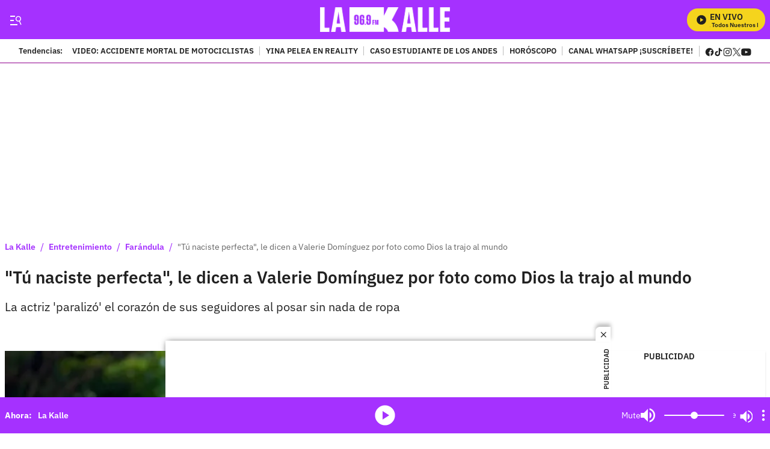

--- FILE ---
content_type: text/html;charset=UTF-8
request_url: https://lakalle.bluradio.com/entretenimiento/farandula/tu-naciste-perfecta-le-dicen-a-valerie-dominguez-por-foto-como-dios-la-trajo-al-mundo
body_size: 74659
content:
<!DOCTYPE html>
    <html class="ArticlePage" lang="es" data-player="true" >
    <head>
    <meta charset="UTF-8" lang="es-CO">
    <meta name="viewport" content="width=device-width, initial-scale=1"><title>&quot;Tú naciste perfecta&quot;, le dicen a Valerie Domínguez por foto como Dios la trajo al mundo - LaKalle</title><meta name="description" content="La actriz &#x27;paralizó&#x27; el corazón de sus seguidores al posar sin nada de ropa"><meta name="brightspot.contentId" content="0000017f-930b-de88-ad7f-bf6f52e30000"><meta http-equiv="content-language" content="es" />
    <meta name="robots" content="index,follow,max-image-preview:large">
<meta property="og:title" content="Tú naciste perfecta, le dicen a Valerie Domínguez por foto como Dios la trajo al mundo"><meta property="og:url" content="https://lakalle.bluradio.com/entretenimiento/farandula/tu-naciste-perfecta-le-dicen-a-valerie-dominguez-por-foto-como-dios-la-trajo-al-mundo"><meta property="og:image" content="https://caracoltv.brightspotcdn.com/dims4/default/8063577/2147483647/strip/true/crop/472x266+0+0/resize/1280x720!/format/webp/quality/75/?url=https%3A%2F%2Fcaracol-brightspot.s3.us-west-2.amazonaws.com%2F92%2Fa3%2F3b62292a4bd9ab094f2a30385685%2Fvalerie-dominguez.png">
    <meta property="og:image:url" content="https://caracoltv.brightspotcdn.com/dims4/default/8063577/2147483647/strip/true/crop/472x266+0+0/resize/1280x720!/format/webp/quality/75/?url=https%3A%2F%2Fcaracol-brightspot.s3.us-west-2.amazonaws.com%2F92%2Fa3%2F3b62292a4bd9ab094f2a30385685%2Fvalerie-dominguez.png">
    <meta property="og:image:secure_url" content="https://caracoltv.brightspotcdn.com/dims4/default/8063577/2147483647/strip/true/crop/472x266+0+0/resize/1280x720!/format/webp/quality/75/?url=https%3A%2F%2Fcaracol-brightspot.s3.us-west-2.amazonaws.com%2F92%2Fa3%2F3b62292a4bd9ab094f2a30385685%2Fvalerie-dominguez.png">
    <meta property="og:image:width" content="1280">
    <meta property="og:image:height" content="720"><meta property="og:image:type" content="image/webp"><meta property="og:image:alt" content="valerie dominguez"><meta property="og:description" content="La actriz &#x27;paralizó&#x27; el corazón de sus seguidores al posar sin nada de ropa"><meta property="og:locale" content="es-CO"><meta property="og:site_name" content="La Kalle"><meta property="og:type" content="article"><meta property="article:published_time" content="2022-03-16T09:33:11-05:00"><meta property="article:modified_time" content="2022-03-16T09:35:33-05:00"><meta property="article:section" content="Farándula"><meta property="article:tag" content="Valerie Domínguez"><meta property="article:tag" content="Actrices colombianas"><meta property="article:tag" content="Modelos Colombianas"><meta name="twitter:card" content="summary_large_image"/>



<meta name="twitter:description" content="La actriz &#x27;paralizó&#x27; el corazón de sus seguidores al posar sin nada de ropa"/>
<meta name="twitter:image" content="https://caracoltv.brightspotcdn.com/dims4/default/8063577/2147483647/strip/true/crop/472x266+0+0/resize/1280x720!/format/webp/quality/75/?url=https%3A%2F%2Fcaracol-brightspot.s3.us-west-2.amazonaws.com%2F92%2Fa3%2F3b62292a4bd9ab094f2a30385685%2Fvalerie-dominguez.png"/>
<meta name="twitter:image:alt" content="valerie dominguez"/>
<meta name="twitter:site" content="@LaKalle"/>

<meta name="twitter:title" content="Tú naciste perfecta, le dicen a Valerie Domínguez por foto como Dios la trajo al mundo"/>
<meta name="DC.title" lang="es" content="&quot;Tú naciste perfecta&quot;, le dicen a Valerie Domínguez por foto como Dios la trajo al mundo"><meta name="DC.date" scheme="W3CDTF" content="2022-03-16"><meta name="DC.subject" lang="es" content="Valerie Domínguez"><meta name="DC.subject" lang="es" content="Actrices colombianas"><meta name="DC.subject" lang="es" content="Modelos Colombianas"><meta name="DC.description" lang="es" content="La actriz &#x27;paralizó&#x27; el corazón de sus seguidores al posar sin nada de ropa"><meta property="mrf:sections" content="Farándula"><meta property="fb:app_id" content="787159948750153"><meta property="fb:pages" content="312295662491632"><meta name="author" content="Redacción digital La Kalle"><meta name="google-site-verification" content="-L4b7uTyaP2Dmgi93o_4q1d5p62ONKLfP7LraherXd0"><meta name="genre" content="News"><meta name="geo.placename" content="Colombia"><meta name="geo.position" content="4.694027;-74.073143"><meta name="geo.region" content="CO"><meta name="ICBM" content="4.694027, -74.073143"><meta name="language" content="spanish"><meta name="distribution" content="global"><meta name="author" content="La Kalle"><meta name="organization" content="Caracol Televisión S.A."><meta name="DC.publisher" content="La Kalle"><meta name="DC.type" content="text"><meta name="DC.format" content="text/html"><meta name="DC.language" content="es"><meta name="DC.coverage" content="world"><meta name="DC.rights" content="https://caracoltv.brightspotcdn.com/e5/08/ea682a664be59f4e7236eb0af2ff/terminosycondiciones.pdf"><meta name="theme-color" content="#21212"><style data-cssvarsponyfill="true">:root {--H1PrimaryDesk: 1.75rem;--H1PrimaryMob: 1.5rem;--H1LineHeight: 1.167;--H1fontWeight: 600;--H2PrimaryDesk: 1.25rem;--H2PrimaryMob: 1.25rem;--H2PrimaryLineHeight: 1.3;--H2PrimaryfontWeight: 600;--H2SecondaryDesk: 1.125rem;--H2SecondaryMob: 0.875rem;--H2SecondaryLineHeight: 1.125;--H2SecondaryfontWeight: 600;--H3SecondaryDesk: 1rem;--H3SecondaryMob: 1.125rem;--H3SecondaryLineHeight: 1.5;--H3SecondaryfontWeight: 600;--ParagraphDesk: 1.25rem;--ParagraphMob: 1rem;--ParagraphLineHeight: 1.5;--ParagraphfontWeight: 400;--LinkFontDesk: 0.8rem;--LinkFontMob: 0.875rem;--LinkFontLineHeight: 1;--LinkFontWeight: 600;--SpanFontDesk: 0.875rem;--SpanFontMob: 0.875rem;--SpanFontLineHeight: 1.286;--SpanFontWeight: 600;--SpanSecondaryFontDesk: 0.75rem;--SpanSecondaryFontMob: 0.5rem;--SpanSecondaryFontLineHeight: 1;--SpanSecondaryFontWeight: 400;--CounterFontDesk: 1.5rem;--CounterFontMob: 1.5rem;--CounterFontLineHeight: 1;--CounterFontWeight: 700;--SpanTertiaryFontDesk: 0.75rem;--SpanTertiaryFontMob: 0.875rem;--SpanTertiaryFontLineHeight: 1;--SpanTertiaryFontWeight: 400;}:root {--primaryColor1: #a531ff;--primaryTextColor: #212121;--secondaryTextColor: #666666;--breakingColor: #757575;--secondaryColor1: #ffffff;--secondaryColor2: #9ea0a3;--secondaryColor3: #f1f1f1;--secondaryColor4: #f1f1f1;--secondaryColor5: #ffffff;--headerBgColor: #a531ff;--headerBorderColor: #ffffff;--headerTextColor: #212121;--headerTextColorInverse: #a531ff;--headerMenuBgColor: #ffffff;--headerMenuTextColor: #ffffff;--headerTrendsBgColor: #ffffff;--secondaryHeaderTextColor: #ffffff;--footerBgColor: #212121;--footerTextColor: #ffffff;--generalIconsColors: #212121;--footerIconsColors: #ffffff;--primaryTextColorInverse: #ffffff;--secondaryTextColorInverse: #9ea0a3;--tertiaryTextColor: #757575;--listBorderColor: #92949b;--gridBorderColor: #a531ff;--buttonBgColor: #212121;--buttonTextColor: #ffffff;--inverseButtonBgColor: #ffffff;--inverseButtonTextColor: #212121;--buttonBgColorLabelText: #757575;--buttonTextColorLabelText: #ffffff;--breakingTextColor: #ffffff;--contentPollCrowdSignalBgColor: #212121;--pollCrowdSignalButtonColor: #1177d3;--primaryHeadlineFont: IBMPlexSans;--secondaryHeadlineFont: var(--primaryHeadlineFont);--liveBannerBgColor: #8bfcfc;--liveBannerTextColor: #212121;--liveBannerBtnTextColor: #ffffff;--liveBannerSignal: #212121;--policiesbannerBgColor: #212121;--policiesbannerTextColor: #ffffff;--policiesbannerButtonColor: #757575;--videoPlayListBackColor: #f5d41d;--colorModuleBgRadio: #a531ff;--colorIconsTextRadio: #ffffff;--colorAlternateRadio: #282828;--containerModuleColor: #ffffff; --headerTrendsBorderColor: #90018d;--sectionTitleMenuColor: #ffffff;--subsectionTitleMenuColor: #000f24;--black: #373737;--white: #ffffff;}
:root {--sectionPrimaryColor: var(--primaryColor1);--sectionPrimaryTextColor: var(--primaryTextColor);--sectionHeaderBgColor:var(--headerBgColor);--sectionHeaderMenuTextColor: var(--headerMenuTextColor);--sectionHeaderTextColor: var(--headerTextColor);--sectionButtonBgColor: var(--buttonBgColor);--sectionButtonTextColor: var(--buttonTextColor);--sectionInverseButtonBgColor: var(--inverseButtonBgColor);--sectionInverseButtonTextColor: var(--inverseButtonTextColor);--sectionSecondaryColor3: var(--secondaryColor3);--sectionTertiaryTextColor: var(--tertiaryTextColor);--sectionFooterBgColor: var(--headerTrendsBgColor);--sectionPrimaryHeadlineFont: var(--primaryHeadlineFont);--sectionSecondaryHeadlineFont: var(--secondaryHeadlineFont);--sectionHeadlineFont: var(--primaryHeadlineFont);--sectionFloatMenuBgColor: var(--black);--liveScheduleBg: var(--white);--liveShceduleText: var(--black);--liveScheduleBorder: var(--white);--headerMenuBgColorOverride:#212121;;}body,html{font-family:var(--sectionHeadlineFont),Arial,Helvetica,sans-serif}body{-webkit-font-smoothing:antialiased;-moz-osx-font-smoothing:grayscale;font-size:100%}body .Opta{font-family:var(--sectionPrimaryHeadlineFont),Arial,Helvetica,sans-serif}h1,h2,h3,h4,h5{margin:0}:root{--global:1rem}.body-1{font-family:var(--sectionSecondaryHeadlineFont),Arial,Helvetica,sans-serif;font-size:var(--ParagraphMob);font-weight:var(--ParagraphfontWeight);line-height:var(--ParagraphLineHeight)}@media only screen and (min-width:768px){.body-1{font-size:var(--ParagraphDesk)}}.global{font-family:var(--sectionSecondaryHeadlineFont),Arial,Helvetica,sans-serif;font-size:var(--global);font-weight:400;line-height:1}@media only screen and (min-width:1024px){.global{line-height:1.41}}.title-1{font-family:var(--sectionPrimaryHeadlineFont),Arial,Helvetica,sans-serif;font-size:var(--H1PrimaryMob);font-weight:var(--H1fontWeight);line-height:var(--H1LineHeight)}@media only screen and (min-width:768px){.title-1{font-size:var(--H1PrimaryDesk)}}.LiveBanner-title,.title-H2{font-family:var(--sectionPrimaryHeadlineFont),Arial,Helvetica,sans-serif;font-size:var(--H2PrimaryMob);font-weight:var(--H2PrimaryfontWeight);line-height:var(--H2PrimaryLineHeight)}@media only screen and (min-width:768px){.LiveBanner-title,.title-H2{font-size:var(--H2PrimaryDesk)}}.title-H2-Secondary{font-family:var(--sectionPrimaryHeadlineFont),Arial,Helvetica,sans-serif;font-size:var(--H2SecondaryMob);font-weight:var(--H2SecondaryfontWeight);line-height:var(--H2SecondaryLineHeight)}@media only screen and (min-width:768px){.title-H2-Secondary{font-size:var(--H2SecondaryDesk)}}.MediaBanner-content-description,.title-H3{font-family:var(--sectionPrimaryHeadlineFont),Arial,Helvetica,sans-serif;font-size:var(--H3SecondaryMob);font-weight:var(--H3SecondaryfontWeight);line-height:var(--H3SecondaryLineHeight)}@media only screen and (min-width:768px){.MediaBanner-content-description,.title-H3{font-size:var(--H3SecondaryDesk)}}.SearchInput-input,.paragraph{font-family:var(--sectionSecondaryHeadlineFont),Arial,Helvetica,sans-serif;font-size:var(--ParagraphMob);font-weight:var(--ParagraphfontWeight);line-height:var(--ParagraphLineHeight)}@media only screen and (min-width:768px){.SearchInput-input,.paragraph{font-size:var(--ParagraphDesk)}}.LiveBanner-nextPage,.MediaBanner-content-category,.MediaBanner-content-wrapper-button,.Navigation-items.SocialItems .SocialItems-follow,.NavigationItem .NavigationLink,.NavigationItem-text,.PushSubscription,.PushSubscription-cancelButton,.PushSubscription-confirmationButton,.SectionNavigationItem a,.SectionNavigationItem-text,.link{font-family:var(--sectionPrimaryHeadlineFont),Arial,Helvetica,sans-serif;font-size:var(--LinkFontMob);font-weight:var(--LinkFontWeight);line-height:var(--LinkFontLineHeight)}@media only screen and (min-width:768px){.LiveBanner-nextPage,.MediaBanner-content-category,.MediaBanner-content-wrapper-button,.Navigation-items.SocialItems .SocialItems-follow,.NavigationItem .NavigationLink,.NavigationItem-text,.PushSubscription,.PushSubscription-cancelButton,.PushSubscription-confirmationButton,.SectionNavigationItem a,.SectionNavigationItem-text,.link{font-size:var(--LinkFontDesk)}}.CheckboxInput-label span,.GoogleDfpAd-advertisement,.LiveBanner-buttons,.LiveBanner-label,.LiveBanner-subHeadline,.LiveBanner[data-promolive-expand=true] [class$=-subHeadline],.PoliciesBanner-buttonText,.PoliciesBanner-informationText,.TextInput input,.TextInput label span,.TextInputInverse input,.TextInputInverse label span,.field-label,.span{font-family:var(--sectionSecondaryHeadlineFont),Arial,Helvetica,sans-serif;font-size:var(--SpanFontMob);font-weight:var(--SpanFontWeight);line-height:var(--SpanFontLineHeight)}@media only screen and (min-width:768px){.CheckboxInput-label span,.GoogleDfpAd-advertisement,.LiveBanner-buttons,.LiveBanner-label,.LiveBanner-subHeadline,.LiveBanner[data-promolive-expand=true] [class$=-subHeadline],.PoliciesBanner-buttonText,.PoliciesBanner-informationText,.TextInput input,.TextInput label span,.TextInputInverse input,.TextInputInverse label span,.field-label,.span{font-size:var(--SpanFontDesk)}}.Page-leaderboard .GoogleDfpAd-advertisement,.span-secondary{font-family:var(--sectionSecondaryHeadlineFont),Arial,Helvetica,sans-serif;font-size:var(--SpanSecondaryFontMob);font-weight:var(--SpanSecondaryFontWeight);line-height:var(--SpanSecondaryFontLineHeight)}@media only screen and (min-width:768px){.Page-leaderboard .GoogleDfpAd-advertisement,.span-secondary{font-size:var(--SpanSecondaryFontDesk)}}.span-tertiary{font-family:var(--sectionSecondaryHeadlineFont),Arial,Helvetica,sans-serif;font-size:var(--SpanTertiaryFontMob);font-weight:var(--SpanTertiaryFontWeight);line-height:var(--SpanTertiaryFontLineHeight)}@media only screen and (min-width:768px){.span-tertiary{font-size:var(--SpanTertiaryFontDesk)}}.counter-2{font-family:var(--sectionPrimaryHeadlineFont),Arial,Helvetica,sans-serif;font-size:var(--CounterFontMob);font-weight:var(--CounterFontWeight);line-height:var(--CounterFontLineHeight)}@media only screen and (min-width:768px){.counter-2{font-size:var(--CounterFontDesk)}}.grid-two{grid-template-columns:repeat(2,1fr)}.grid-two,.grid-two-dk{display:grid}@media only screen and (min-width:768px){.grid-two-dk{grid-template-columns:repeat(2,1fr)}}.grid-three{display:grid}@media only screen and (min-width:768px){.grid-three{grid-template-columns:repeat(3,1fr)}}.grid-gap{display:grid;gap:20px}.grid-gap-2{display:grid;gap:12px}.grid-gap-3{display:grid;gap:16px}.flex-J{display:flex;justify-content:center}.flex-A,.flex-A-J{align-items:center;display:flex}.flex-A-J{justify-content:center}.flex{display:flex}.flex-col{flex-direction:column}.flex-col-reverse{flex-direction:column-reverse}.flex-row{flex-direction:row}.flex-row-reverse{flex-direction:row-reverse}.flex-wrap{flex-wrap:wrap}.flex-nowrap{flex-wrap:nowrap}.flex-1{flex:1}.justify-center{justify-content:center}.justify-start{justify-content:flex-start}.justify-end{justify-content:flex-end}.justify-between{justify-content:space-between}.justify-around{justify-content:space-around}.justify-self-center{justify-self:center}.items-center{align-items:center}.items-start{align-items:flex-start}.items-end{align-items:flex-end}.grid{display:grid}.grid-cols-2{grid-template-columns:repeat(2,1fr)}.grid-cols-3{grid-template-columns:repeat(3,1fr)}.grid-cols-4{grid-template-columns:repeat(4,1fr)}.block{display:block}.hidden{display:none}.gap{gap:20px}.gap-0{gap:4px}.gap-1{gap:8px}.gap-2{gap:12px}.gap-3{gap:16px}.gap-4{gap:24px}.gap-5{gap:28px}.gap-6{gap:32px}.gap-7{gap:36px}.gap-8{gap:40px}.gap-9{gap:44px}.gap-10{gap:48px}.h-1{height:1rem}.h-1\.5{height:1.5rem}.h-2{height:2rem}.h-8{height:8rem}.w-1\/4{width:25%}.w-1\/3{width:33.33%}.w-2\/3{width:66.67%}.w-1\/2{width:50%}.w-3\/4{width:75%}.w-full{width:100%}.mt-3{margin-top:3rem}.truncate{overflow:hidden;text-overflow:ellipsis;white-space:nowrap}.truncate-none{overflow:visible;text-overflow:clip;white-space:normal}.text-center{text-align:center}.shadow-sm{box-shadow:0 1px 3px 0 rgba(0,0,0,.1),0 1px 2px -1px rgba(0,0,0,.1)}.shadow-md{box-shadow:0 4px 6px -1px rgba(0,0,0,.1),0 2px 4px -2px rgba(0,0,0,.1)}.break-word{word-break:break-word}.timeline:before{height:94%;left:7px;width:2px}.point-timeline:before,.timeline:before{background-color:var(--sectionTertiaryTextColor);content:"";position:absolute;top:5px}.point-timeline:before{border-radius:50%;height:10px;left:-13px;width:10px}@media only screen and (min-width:768px){.md\:flex{display:flex}.md\:flex-col{flex-direction:column}.md\:flex-col-reverse{flex-direction:column-reverse}.md\:flex-row{flex-direction:row}.md\:flex-row-reverse{flex-direction:row-reverse}.md\:flex-wrap{flex-wrap:wrap}.md\:flex-nowrap{flex-wrap:nowrap}.md\:justify-center{justify-content:center}.md\:justify-start{justify-content:flex-start}.md\:justify-end{justify-content:flex-end}.md\:justify-between{justify-content:space-between}.md\:justify-around{justify-content:space-around}.md\:items-center{align-items:center}.md\:items-start{align-items:flex-start}.md\:items-end{align-items:flex-end}.md\:grid{display:grid}.md\:grid-cols-2{grid-template-columns:repeat(2,1fr)}.md\:grid-cols-3{grid-template-columns:repeat(3,1fr)}.md\:grid-cols-4{grid-template-columns:repeat(4,1fr)}.md\:block{display:block}.md\:gap{gap:20px}.md\:gap-1{gap:8px}.md\:gap-2{gap:12px}.md\:gap-3{gap:16px}.md\:gap-4{gap:24px}.md\:gap-5{gap:28px}.md\:gap-6{gap:32px}.md\:gap-7{gap:36px}.md\:gap-8{gap:40px}.md\:gap-9{gap:44px}.md\:gap-10{gap:48px}.md\:w-1\/4{width:25%}.md\:w-full{width:100%}.md\:w-auto{width:auto}.md\:truncate{overflow:hidden;text-overflow:ellipsis;white-space:nowrap}.md\:truncate-none{overflow:visible;text-overflow:clip;white-space:normal}.md\:text-center{text-align:center}}@media only screen and (min-width:1024px){.lg\:flex{display:flex}.lg\:flex-col{flex-direction:column}.lg\:flex-row{flex-direction:row}.lg\:flex-wrap{flex-wrap:wrap}.lg\:justify-center{justify-content:center}.lg\:justify-end{justify-content:flex-end}.lg\:items-center{align-items:center}.lg\:block{display:block}}.TextInput input,.TextInputInverse input{background-color:var(--secondaryColor4);border:0;border-radius:0;color:var(--primaryTextColor);font-weight:500;height:40px;line-height:normal;padding:6px 10px 4px;width:100%}.TextInput label span,.TextInputInverse label span{display:block;padding-bottom:10px}.TextInput-errors,.TextInputInverse-errors{display:none}.TextInputInverse input{background:hsla(0,0%,100%,.2);color:var(--secondaryColor4)}.TextInputInverse input:focus{background-color:var(--secondaryColor5);box-shadow:none;color:var(--primaryTextColor)}.CheckboxInput input{-webkit-appearance:none;appearance:none;background-color:var(--secondaryColor1);border:1px solid var(--secondaryTextColor);border-radius:0;display:inline-block;padding:7px;position:relative;top:2px}.CheckboxInput input:active,.CheckboxInput input:checked{background:var(--primaryColor1);border:2px solid var(--primaryColor1)}.CheckboxInput input:active:after,.CheckboxInput input:checked:after{border-bottom:2px solid var(--secondaryColor1);border-right:2px solid var(--secondaryColor1);content:"";height:13px;left:5px;position:absolute;top:-1px;transform:rotate(37deg);width:5px}.CheckboxInput-label span{margin-left:3px}.SearchInput-input{border:0;color:var(--secondaryTextColor);line-height:1.14;width:100%}.SearchInput-input:focus{outline:none}.sr-only{clip:rect(0,0,0,0);border:0;color:var(--white);height:1px;margin:-1px;overflow:hidden;padding:0;position:absolute;width:1px}.undo-sr-only{clip:inherit;height:auto;margin:0;overflow:visible;position:relative;width:auto}.clearfix:after{clear:both;content:" ";display:block;height:0;visibility:hidden}.verticalLetter{display:block;height:-webkit-fill-available;height:-moz-available;height:stretch;left:-18px;margin:0;position:absolute;text-orientation:mixed;transform:rotate(-180deg);width:19px;writing-mode:vertical-lr}.loading-icon{animation-fill-mode:both;animation:3s linear infinite;animation-delay:-.16s;display:inline-flex;flex-wrap:wrap;justify-content:center;margin:0;padding:8px 20px 0;position:relative;width:100%}.loading-icon:after,.loading-icon:before{align-items:center;border-radius:999px;content:"";display:inline-flex;height:9px;justify-content:center;margin-top:22px;position:absolute;width:9px}.loading-icon:before{animation:kiri 1.5s linear infinite}.loading-icon:after{animation:kanan 1.5s linear infinite}@keyframes kanan{0%{transform:translateX(10px)}50%{transform:translateX(-10px)}to{transform:translateX(10px);z-index:200}}@keyframes kiri{0%{transform:translateX(-10px);z-index:200}50%{transform:translateX(10px)}to{transform:translateX(-10px)}}@keyframes opacity{0%{opacity:0}to{opacity:1}}@keyframes pulse{0%{box-shadow:0 0 0 0 hsla(0,0%,100%,.7),0 0 0 0 hsla(0,0%,100%,.7)}40%{box-shadow:0 0 0 12px hsla(0,0%,100%,0),0 0 0 0 hsla(0,0%,100%,.7)}80%{box-shadow:0 0 0 12px hsla(0,0%,100%,0),0 0 0 7px hsla(0,0%,100%,0)}to{box-shadow:0 0 0 0 hsla(0,0%,100%,0),0 0 0 7px hsla(0,0%,100%,0)}}@keyframes ripple{0%{opacity:.8;transform:scale(1)}50%{opacity:.6}to{opacity:.1;transform:scale(2)}}@keyframes liveWave{0%{opacity:1;transform:translate(-50%,-50%) scale(1)}50%{opacity:.7;transform:translate(-50%,-50%) scale(1.5)}to{opacity:0;transform:translate(-50%,-50%) scale(2)}}.field-label{background-color:var(--labelBgTitleColor);border-radius:4px;color:var(--labelTitleColor);display:inline-table;font-weight:700;padding:0 15px}.sk-bg{animation-duration:1s;animation-fill-mode:forwards;animation-iteration-count:infinite;animation-name:skeleton;animation-timing-function:linear;background:#f6f7f8;background:linear-gradient(90deg,#eee 8%,#ddd 18%,#eee 33%);background-size:800px 104px;margin-bottom:12px;position:relative}.lazy-section{display:block}.lazy-section.loading{padding-left:10px;padding-right:10px}@media only screen and (min-width:1240px){.lazy-section.loading{padding-left:calc(50% - 632px);padding-right:calc(50% - 632px)}}@keyframes load{0%{transform:rotate(0deg)}to{transform:rotate(1turn)}}@keyframes marqueeTxt{0%{transform:translate(100%)}to{transform:translate(-100%)}}@keyframes loopLiveButtonTxt{0%{margin-left:80px}to{margin-left:-80px}}@keyframes bannerNews{0%{transform:translateX(0)}to{transform:translateX(-100%)}}@keyframes preload{0%{height:0;left:36px;opacity:1;top:36px;width:0}to{height:72px;left:0;opacity:.3;top:0;width:72px}}@keyframes fadeIn{0%{opacity:0}to{opacity:1}}@keyframes fadeOut{0%{opacity:1}to{opacity:0}}@keyframes skeleton{0%{background-position:-468px 0}to{background-position:468px 0}}body:before{clip:rect(0,0,0,0);border:0;color:var(--white);height:1px;margin:-1px;overflow:hidden;padding:0;position:absolute;visibility:hidden;width:1px}@media only screen and (min-width:320px){body:before{content:"mq-xs"}}@media only screen and (min-width:568px){body:before{content:"mq-sm"}}@media only screen and (min-width:768px){body:before{content:"mq-md"}}@media only screen and (min-width:1024px){body:before{content:"mq-lg"}}@media only screen and (min-width:1240px){body:before{content:"mq-hk"}}@media only screen and (min-width:1440px){body:before{content:"mq-xl"}}@media only screen and (min-width:768px){.desktop-only{visibility:visible}}@media only screen and (max-width:767px){.mobile-only{visibility:visible}}.Container:not([data-module=wide]),.FourColumnContainer:not([data-module=wide]),.OneColumnContainer:not([data-module=wide]),.ThreeColumnContainer:not([data-module=wide]),.TwoColumnContainer3070:not([data-module=wide]),.TwoColumnContainer5050:not([data-module=wide]),.TwoColumnContainer7030:not([data-module=wide]),[data-modulewell]>[data-module]:not([data-module=wide]){padding-left:10px;padding-right:10px;padding-top:10px}@media only screen and (min-width:1240px){.Container:not([data-module=wide]),.FourColumnContainer:not([data-module=wide]),.OneColumnContainer:not([data-module=wide]),.ThreeColumnContainer:not([data-module=wide]),.TwoColumnContainer3070:not([data-module=wide]),.TwoColumnContainer5050:not([data-module=wide]),.TwoColumnContainer7030:not([data-module=wide]),[data-modulewell]>[data-module]:not([data-module=wide]){padding-left:calc(50% - 632px);padding-right:calc(50% - 632px)}}.Container[data-with-bg-image],.FourColumnContainer[data-with-bg-image],.OneColumnContainer[data-with-bg-image],.ThreeColumnContainer[data-with-bg-image],.TwoColumnContainer3070[data-with-bg-image],.TwoColumnContainer5050[data-with-bg-image],.TwoColumnContainer7030[data-with-bg-image],[data-modulewell]>[data-module][data-with-bg-image]{--secondaryTextColor:var(--containerModuleColor);--primaryTextColor:var(--containerModuleColor);--listBorderColor:var(--containerModuleColor)}.Container[data-modulepad=extra],.Container[data-modulepad=extraattop],.Container[style*="--containerModuleBgColor"],.FourColumnContainer[data-modulepad=extra],.FourColumnContainer[data-modulepad=extraattop],.FourColumnContainer[style*="--containerModuleBgColor"],.OneColumnContainer[data-modulepad=extra],.OneColumnContainer[data-modulepad=extraattop],.OneColumnContainer[style*="--containerModuleBgColor"],.ThreeColumnContainer[data-modulepad=extra],.ThreeColumnContainer[data-modulepad=extraattop],.ThreeColumnContainer[style*="--containerModuleBgColor"],.TwoColumnContainer3070[data-modulepad=extra],.TwoColumnContainer3070[data-modulepad=extraattop],.TwoColumnContainer3070[style*="--containerModuleBgColor"],.TwoColumnContainer5050[data-modulepad=extra],.TwoColumnContainer5050[data-modulepad=extraattop],.TwoColumnContainer5050[style*="--containerModuleBgColor"],.TwoColumnContainer7030[data-modulepad=extra],.TwoColumnContainer7030[data-modulepad=extraattop],.TwoColumnContainer7030[style*="--containerModuleBgColor"],[data-modulewell]>[data-module][data-modulepad=extra],[data-modulewell]>[data-module][data-modulepad=extraattop],[data-modulewell]>[data-module][style*="--containerModuleBgColor"]{padding-top:20px}.Container[data-modulepad=fullwidth],.FourColumnContainer[data-modulepad=fullwidth],.OneColumnContainer[data-modulepad=fullwidth],.ThreeColumnContainer[data-modulepad=fullwidth],.TwoColumnContainer3070[data-modulepad=fullwidth],.TwoColumnContainer5050[data-modulepad=fullwidth],.TwoColumnContainer7030[data-modulepad=fullwidth],[data-modulewell]>[data-module][data-modulepad=fullwidth]{padding:0}.Container[data-modulepad=extra],.FourColumnContainer[data-modulepad=extra],.OneColumnContainer[data-modulepad=extra],.ThreeColumnContainer[data-modulepad=extra],.TwoColumnContainer3070[data-modulepad=extra],.TwoColumnContainer5050[data-modulepad=extra],.TwoColumnContainer7030[data-modulepad=extra],[data-modulewell]>[data-module][data-modulepad=extra]{padding-left:20px;padding-right:20px}.Container[data-modulepad=extra],.Container[data-modulepad=extraatbottom],.Container[style*="--containerModuleBgColor"],.FourColumnContainer[data-modulepad=extra],.FourColumnContainer[data-modulepad=extraatbottom],.FourColumnContainer[style*="--containerModuleBgColor"],.OneColumnContainer[data-modulepad=extra],.OneColumnContainer[data-modulepad=extraatbottom],.OneColumnContainer[style*="--containerModuleBgColor"],.ThreeColumnContainer[data-modulepad=extra],.ThreeColumnContainer[data-modulepad=extraatbottom],.ThreeColumnContainer[style*="--containerModuleBgColor"],.TwoColumnContainer3070[data-modulepad=extra],.TwoColumnContainer3070[data-modulepad=extraatbottom],.TwoColumnContainer3070[style*="--containerModuleBgColor"],.TwoColumnContainer5050[data-modulepad=extra],.TwoColumnContainer5050[data-modulepad=extraatbottom],.TwoColumnContainer5050[style*="--containerModuleBgColor"],.TwoColumnContainer7030[data-modulepad=extra],.TwoColumnContainer7030[data-modulepad=extraatbottom],.TwoColumnContainer7030[style*="--containerModuleBgColor"],[data-modulewell]>[data-module][data-modulepad=extra],[data-modulewell]>[data-module][data-modulepad=extraatbottom],[data-modulewell]>[data-module][style*="--containerModuleBgColor"]{padding-bottom:20px}.Container[data-modulepad=nullatbottom],.FourColumnContainer[data-modulepad=nullatbottom],.OneColumnContainer[data-modulepad=nullatbottom],.ThreeColumnContainer[data-modulepad=nullatbottom],.TwoColumnContainer3070[data-modulepad=nullatbottom],.TwoColumnContainer5050[data-modulepad=nullatbottom],.TwoColumnContainer7030[data-modulepad=nullatbottom],[data-modulewell]>[data-module][data-modulepad=nullatbottom]{padding-bottom:0}.Container,.Container[data-modulepad=normal],.FourColumnContainer,.FourColumnContainer[data-modulepad=normal],.OneColumnContainer,.OneColumnContainer[data-modulepad=normal],.ThreeColumnContainer,.ThreeColumnContainer[data-modulepad=normal],.TwoColumnContainer3070,.TwoColumnContainer3070[data-modulepad=normal],.TwoColumnContainer5050,.TwoColumnContainer5050[data-modulepad=normal],.TwoColumnContainer7030,.TwoColumnContainer7030[data-modulepad=normal],[data-modulewell]>[data-module],[data-modulewell]>[data-module][data-modulepad=normal]{padding-bottom:10px;padding-top:10px}.Page-above{background:var(--secondaryColor1);position:relative}.Page-above .HtmlModule{padding-bottom:0;padding-top:0}.Page-banner{position:relative;z-index:1}.Page-body{height:auto}.Page-body[data-open-modal=true],.Page-body[data-toggle-header=hamburger-menu],.Page-body[data-toggle-header=search-overlay],.Page-body[data-toggle-in=togglerNav]{height:100vh;overflow:hidden;padding-right:var(--scrollbarWidth);position:relative;width:100%}.Page-body[data-toggle-header=hamburger-menu].Page-body:after{background:rgba(0,0,0,.6);bottom:0;content:"";left:0;position:fixed;right:0;top:0;z-index:25}.Page-leaderboard{margin-bottom:0;text-align:center}.Page-main{min-height:300px}@media only screen and (min-width:768px){.Page-above .ListTags{display:flex}.Page-leaderboard{margin-bottom:0}}ps-header{align-items:center;display:flex;justify-content:space-between;width:100%}ps-header[data-promolive-expand=true]{align-items:flex-end}.Page-header{background:var(--sectionHeaderBgColor);border-bottom:1px solid var(--gridBorderColor);color:var(var(--sectionHeaderMenuTextColor));font-family:var(--sectionSecondaryHeadlineFont),Arial,Helvetica,sans-serif;font-weight:400;height:55px;padding:8px 10px;position:sticky;top:0;z-index:105}@media only screen and (min-width:1240px){.Page-header{padding-left:calc(50% - 632px);padding-right:calc(50% - 632px)}}@media only screen and (min-width:768px){[data-header-sticky] .Page-header[data-global-navigation=true]{justify-content:flex-start}[data-header-sticky] .Page-header[data-global-navigation=true] .Page-header-menu-labels{min-width:auto}[data-header-sticky] .Page-header[data-global-navigation=true] .Navigation-labels{display:none}[data-header-sticky] .Page-header[data-global-navigation=true] .Page-header-logo{margin-left:10px;margin-right:20px}[data-header-sticky] .Page-header[data-global-navigation=true] .Page-header-bar-top-end{justify-content:flex-start;margin-left:auto;max-width:260px;min-width:auto}[data-header-sticky] .Page-header .GlobalTopNavigation{animation:fadeIn .5s ease-in-out forwards;display:flex;opacity:1;padding-left:10px;padding-right:10px;transition:opacity .5s ease-in-out}[data-header-sticky] .Page-header .GlobalTopNavigation-items{gap:10px;padding:0}[data-header-sticky] .Page-header .NavigationItem-text{font-size:calc(var(--LinkFontDesk) - 2px)}}.Page-header-logo{border:0;width:100%}.Page-header-logo img{max-height:30px;max-width:185px;width:auto}@media only screen and (min-width:768px){.Page-header-logo{flex-grow:0;left:auto;margin:0;max-width:230px;position:relative;top:auto;transform:none;width:auto}.Page-header-logo img{max-height:41px;max-width:230px;transition:max-height .4s}[data-header-sticky] [data-global-navigation=true] .Page-header-logo img{max-height:30px}}.Page-header-secondLogo{align-items:center;border:0;display:flex;height:30px;max-width:100px;width:auto}@media only screen and (min-width:768px){.Page-header-secondLogo img{width:100%}}.Page-header-bar-top-end{display:inherit;font-family:var(--sectionSecondaryHeadlineFont),Arial,Helvetica,sans-serif;font-size:var(--SpanFontMob);font-weight:var(--SpanFontWeight);font-weight:500;line-height:var(--SpanFontLineHeight);margin-left:auto;text-transform:uppercase}@media only screen and (min-width:768px){.Page-header-bar-top-end{font-size:var(--SpanFontDesk);margin-left:0;min-width:280px}}.Page-header-menu-labels{gap:10px}.Page-header-menu-labels .Navigation-labels{color:var(--sectionHeaderMenuTextColor);font-family:var(--sectionSecondaryHeadlineFont),Arial,Helvetica,sans-serif;font-size:var(--SpanFontMob);font-weight:var(--SpanFontWeight);line-height:var(--SpanFontLineHeight);padding:10px}@media only screen and (min-width:768px){.Page-header-menu-labels .Navigation-labels{font-size:var(--SpanFontDesk)}}.Page-header-menu-labels .Navigation-lastUpdateDate{font-weight:700}@media only screen and (min-width:768px){.Page-header-menu-labels{min-width:280px}.Page-header-menu-labels .Navigation-labels{padding:0}}.Page-header .GlobalTopNavigation{display:none;height:auto}.Page-header .GlobalTopNavigation[data-show-sections=true]{display:none}@media only screen and (min-width:768px){[data-header-sticky] .Page-header .GlobalTopNavigation[data-show-sections=true]{display:flex}}.Page-header-extras{background-color:var(--headerTrendsBgColor);border-bottom:1px solid var(--headerTrendsBorderColor);height:36px;overflow:hidden;padding-left:10px;padding-right:10px}@media only screen and (min-width:1240px){.Page-header-extras{padding-left:calc(50% - 632px);padding-right:calc(50% - 632px)}}@media only screen and (min-width:768px){.Page-header-extras{height:40px}}.Page-header-tags{overflow-x:auto;overflow-y:hidden;padding:30px 0}.Page-header-tags-item{cursor:pointer;padding:20px 0;transition:filter .3s ease}.Page-header-tags-item:hover{background-color:var(--headerTrendsBgColor);filter:brightness(85%)}.Page-header-tags-item:hover .PromoLink:after{opacity:0}.Page-header-tags-item:last-child .PromoLink:after{display:none}.Page-header-tags-item .PromoLink{align-items:center;color:var(--generalIconsColors);display:flex;font-family:var(--sectionPrimaryHeadlineFont),Arial,Helvetica,sans-serif;font-size:var(--LinkFontMob);font-weight:var(--LinkFontWeight);height:100%;line-height:var(--LinkFontLineHeight);padding:1.5px 10px;position:relative;white-space:nowrap}@media only screen and (min-width:768px){.Page-header-tags-item .PromoLink{font-size:var(--LinkFontDesk)}}.Page-header-tags-item .PromoLink:after{background-color:var(--generalIconsColors);bottom:0;content:"";display:block;opacity:.3;position:absolute;right:0;top:0;width:1px}.Page-header-tags-title{border:none;color:var(--generalIconsColors);font-family:var(--sectionPrimaryHeadlineFont),Arial,Helvetica,sans-serif;font-size:var(--LinkFontMob);font-weight:var(--LinkFontWeight);line-height:var(--LinkFontLineHeight);padding-right:6px;white-space:nowrap}@media only screen and (min-width:768px){.Page-header-tags-title{font-size:var(--LinkFontDesk)}}.Page-header-social a.SocialLink,.Page-header-social a.SocialLink svg{height:15px;width:auto}.Page-header-social a.SocialLink[data-social-service=youtube],.Page-header-social a.SocialLink[data-social-service=youtube] svg{height:17px}.Page-header-social .SocialBar-items{align-items:center;gap:12px;padding:0 0 0 10px;position:relative}.Page-header-social .SocialBar-items:before{background-color:var(--generalIconsColors);bottom:0;content:"";display:block;left:0;opacity:.3;position:absolute;top:0;width:1px}.Page-header-social .SocialBar-items-item{margin:0}.Page-header-social .SocialLink svg{fill:var(--generalIconsColors)}.Page-header-menu-trigger{background:none;border:0;color:var(--sectionHeaderTextColor);cursor:pointer;flex-shrink:0;height:100%;outline:none;padding:0;width:35px}.Page-header-menu-trigger:hover svg{opacity:.8}.Page-header-menu-trigger .burger-menu{fill:var(--sectionHeaderMenuTextColor)}[data-toggle-header=hamburger-menu] .Page-header-menu-trigger .burger-menu{animation:fadeOut .5s ease-in-out forwards;display:none;opacity:0;transition:opacity .5s ease-in-out}[aria-expanded=false] .Page-header-menu-trigger .burger-menu{animation:fadeIn .5s ease-in-out forwards;display:flex;opacity:1;transition:opacity .5s ease-in-out}.Page-header-menu-trigger .close-x{fill:var(--sectionHeaderMenuTextColor);display:none;position:relative}[data-toggle-header=hamburger-menu] .Page-header-menu-trigger .close-x{animation:fadeIn .5s ease-in-out forwards;display:flex;opacity:1;transition:opacity .5s ease-in-out}[aria-expanded=false] .Page-header-menu-trigger .close-x{animation:fadeOut .5s ease-in-out forwards;display:none;opacity:0;transition:opacity .5s ease-in-out}.Page-header-banner{width:100%}@media only screen and (min-width:768px){.Page-header{height:65px;padding-bottom:12px;padding-top:12px;position:relative;width:100%}.Page-header ps-header[data-promolive-expand=true]{align-items:center}[data-header-sticky] .Page-header{position:fixed;width:100%}}.FourColumnContainer,.OneColumnContainer,.ThreeColumnContainer,.TwoColumnContainer3070,.TwoColumnContainer5050,.TwoColumnContainer7030{background:var(--containerModuleBgColor,transparent);background-image:var(--containerModuleBgImageMob);background-position:top;background-repeat:no-repeat;background-size:100%;display:block;margin:0 auto;width:100%}.FourColumnContainer:last-of-type,.OneColumnContainer:last-of-type,.ThreeColumnContainer:last-of-type,.TwoColumnContainer3070:last-of-type,.TwoColumnContainer5050:last-of-type,.TwoColumnContainer7030:last-of-type{border-bottom:none}.FourColumnContainer[data-with-bg-color],.OneColumnContainer[data-with-bg-color],.ThreeColumnContainer[data-with-bg-color],.TwoColumnContainer3070[data-with-bg-color],.TwoColumnContainer5050[data-with-bg-color],.TwoColumnContainer7030[data-with-bg-color]{padding-bottom:20px;padding-top:20px}.Container .TwoColumnContainer7030,.FourColumnContainer .FourColumnContainer,.FourColumnContainer .OneColumnContainer,.FourColumnContainer .ThreeColumnContainer,.FourColumnContainer .TwoColumnContainer3070,.FourColumnContainer .TwoColumnContainer5050,.FourColumnContainer .TwoColumnContainer7030,.OneColumnContainer .FourColumnContainer,.OneColumnContainer .OneColumnContainer,.OneColumnContainer .ThreeColumnContainer,.OneColumnContainer .TwoColumnContainer3070,.OneColumnContainer .TwoColumnContainer5050,.OneColumnContainer .TwoColumnContainer7030,.ThreeColumnContainer .FourColumnContainer,.ThreeColumnContainer .OneColumnContainer,.ThreeColumnContainer .ThreeColumnContainer,.ThreeColumnContainer .TwoColumnContainer3070,.ThreeColumnContainer .TwoColumnContainer5050,.ThreeColumnContainer .TwoColumnContainer7030,.TwoColumnContainer3070 .FourColumnContainer,.TwoColumnContainer3070 .OneColumnContainer,.TwoColumnContainer3070 .ThreeColumnContainer,.TwoColumnContainer3070 .TwoColumnContainer3070,.TwoColumnContainer3070 .TwoColumnContainer5050,.TwoColumnContainer3070 .TwoColumnContainer7030,.TwoColumnContainer5050 .FourColumnContainer,.TwoColumnContainer5050 .OneColumnContainer,.TwoColumnContainer5050 .ThreeColumnContainer,.TwoColumnContainer5050 .TwoColumnContainer3070,.TwoColumnContainer5050 .TwoColumnContainer5050,.TwoColumnContainer5050 .TwoColumnContainer7030,.TwoColumnContainer7030 .FourColumnContainer,.TwoColumnContainer7030 .OneColumnContainer,.TwoColumnContainer7030 .ThreeColumnContainer,.TwoColumnContainer7030 .TwoColumnContainer3070,.TwoColumnContainer7030 .TwoColumnContainer5050,.TwoColumnContainer7030 .TwoColumnContainer7030{padding-left:0;padding-right:0}.FourColumnContainer[data-full-bleed],.OneColumnContainer[data-full-bleed],.ThreeColumnContainer[data-full-bleed],.TwoColumnContainer3070[data-full-bleed],.TwoColumnContainer5050[data-full-bleed],.TwoColumnContainer7030[data-full-bleed]{max-width:none;padding:0}.FourColumnContainer-column,.OneColumnContainer-column,.ThreeColumnContainer-column,.TwoColumnContainer3070-column,.TwoColumnContainer5050-column,.TwoColumnContainer7030-column{margin:0 -10px;padding:0 10px}.FourColumnContainer-column>:not(:last-child),.OneColumnContainer-column>:not(:last-child),.ThreeColumnContainer-column>:not(:last-child),.TwoColumnContainer3070-column>:not(:last-child),.TwoColumnContainer5050-column>:not(:last-child),.TwoColumnContainer7030-column>:not(:last-child){padding-bottom:10px}@media only screen and (min-width:768px){.FourColumnContainer,.OneColumnContainer,.ThreeColumnContainer,.TwoColumnContainer3070,.TwoColumnContainer5050,.TwoColumnContainer7030{background-image:var(--containerModuleBgImageDesk,transparent);background-size:cover}.FourColumnContainer .ListA,.OneColumnContainer .ListA,.ThreeColumnContainer .ListA,.TwoColumnContainer3070 .ListA,.TwoColumnContainer5050 .ListA,.TwoColumnContainer7030 .ListA{padding-bottom:10px}.FourColumnContainer-column,.OneColumnContainer-column,.ThreeColumnContainer-column,.TwoColumnContainer3070-column,.TwoColumnContainer5050-column,.TwoColumnContainer7030-column{margin:0}.FourColumnContainer .TwoColumnContainer5050,.OneColumnContainer .TwoColumnContainer5050,.ThreeColumnContainer .TwoColumnContainer5050,.TwoColumnContainer3070 .TwoColumnContainer5050,.TwoColumnContainer5050 .TwoColumnContainer5050,.TwoColumnContainer7030 .TwoColumnContainer5050{padding-bottom:10px}}.FourColumnContainer .RichTextModule .example-container,.OneColumnContainer .RichTextModule .example-container,.ThreeColumnContainer .RichTextModule .example-container,.TwoColumnContainer3070 .RichTextModule .example-container,.TwoColumnContainer5050 .RichTextModule .example-container,.TwoColumnContainer7030 .RichTextModule .example-container{align-items:center;background:var(--secondaryColor2);display:flex;height:200px;justify-content:center;padding:20px;width:100%}@media only screen and (min-width:768px){.OneColumnContainer-column:has(.ListNC-B){display:flex;gap:24px}}@media only screen and (min-width:768px){.TwoColumnContainer5050{display:flex}.TwoColumnContainer5050-column{flex-shrink:0;width:50%}}.TwoColumnContainer3070-column[item-columnOne=true],.TwoColumnContainer7030-column[item-columnOne=true]{padding-bottom:20px}@media only screen and (min-width:768px){.TwoColumnContainer3070,.TwoColumnContainer7030{display:flex}}@media only screen and (min-width:1024px){.TwoColumnContainer3070-column[item-columnOne=true],.TwoColumnContainer7030-column[item-columnOne=true]{min-width:340px;padding-bottom:0;width:29%}.TwoColumnContainer3070-column[item-columnTwo=true],.TwoColumnContainer7030-column[item-columnTwo=true]{width:71%}}@media only screen and (min-width:768px){.TwoColumnContainer7030{display:flex}}@media only screen and (min-width:1024px){.TwoColumnContainer7030-column[item-columnOne=true]{width:71%}.TwoColumnContainer7030-column[item-columnTwo=true]{min-width:340px;width:29%}.TwoColumnContainer7030-column[item-columnTwo=true]>:not(:last-child){padding-bottom:20px}}.ThreeColumnContainer-column[item-columnOne=true],.ThreeColumnContainer-column[item-columnTwo=true]{padding-bottom:40px}@media only screen and (min-width:768px) and (max-width:1023px){.ThreeColumnContainer-column{padding-left:5px;padding-right:5px}}@media only screen and (min-width:768px){.ThreeColumnContainer{display:flex;padding-bottom:40px}.ThreeColumnContainer-column{flex-shrink:0;padding-left:10px;padding-right:10px;width:33.333%}.ThreeColumnContainer-column[item-columnOne=true],.ThreeColumnContainer-column[item-columnTwo=true]{padding-bottom:0}}section ul{list-style:none}.FourColumnContainer{flex-wrap:wrap}.FourColumnContainer-column[item-columnOne=true],.FourColumnContainer-column[item-columnThree=true],.FourColumnContainer-column[item-columnTwo=true]{padding-bottom:40px}@media only screen and (min-width:768px){.FourColumnContainer{display:flex}.FourColumnContainer-column{flex-shrink:0;width:50%}.FourColumnContainer-column:nth-of-type(odd){border-right:1px solid var(--secondaryColor3)}.FourColumnContainer-column[item-columnFour=true],.FourColumnContainer-column[item-columnThree=true]{padding-top:20px}.FourColumnContainer-column[item-columnOne=true],.FourColumnContainer-column[item-columnThree=true],.FourColumnContainer-column[item-columnTwo=true]{padding-bottom:0}}@media only screen and (min-width:1024px){.FourColumnContainer-column{flex-shrink:0;width:25%}.FourColumnContainer-column[item-columnOne=true],.FourColumnContainer-column[item-columnThree=true],.FourColumnContainer-column[item-columnTwo=true]{border-right:1px solid var(--secondaryColor3);padding-bottom:0}.FourColumnContainer-column[item-columnFour=true],.FourColumnContainer-column[item-columnThree=true]{padding-top:0}}.list{display:block;width:100%}.list-slides{display:flex;flex-wrap:nowrap;overflow:hidden}.list-slides .flickity-button{top:40%}.list-slides .flickity-button,.list-slides .flickity-button:hover{background:var(--buttonBgColor)}.list-slides.flickity-enabled{display:block;overflow:initial;position:relative}.list[data-promo-color=true] .promo-content *{color:var(--promoTextColor)}.list[data-promo-category-color=true] .promo-category{color:var(--promoCategoryColor)}@media only screen and (min-width:768px){.list[data-num-columns=two] .list-items{grid-template-columns:repeat(2,1fr)}.list[data-num-columns=three] .list-items{grid-template-columns:repeat(3,1fr)}.list[data-num-columns=four] .list-items{grid-template-columns:repeat(4,1fr)}}.list-items li{list-style:none}.list-cta{text-align:center}.list-cta a{background:var(--buttonBgColor);border-radius:50px;color:var(--buttonTextColor);cursor:pointer;display:inline-block;font-family:var(--sectionPrimaryHeadlineFont),Arial,Helvetica,sans-serif;font-size:var(--LinkFontMob);font-weight:var(--LinkFontWeight);font-weight:900;line-height:var(--LinkFontLineHeight);margin:20px auto 0;padding:15px 20px;width:auto}@media only screen and (min-width:768px){.list-cta a{font-size:var(--LinkFontDesk)}}.list-cta a:focus,.list-cta a:hover{background:var(--inverseButtonBgColor);color:var(--inverseButtonTextColor)}ps-google-dfp-ad{display:block}[id^=Lazyload]{width:100%}.GoogleDfpAd{margin:auto;opacity:1;position:relative;text-align:center}.GoogleDfpAd-Content{padding-left:10px;padding-right:10px}@media only screen and (min-width:1240px){.GoogleDfpAd-Content{padding-left:calc(50% - 632px);padding-right:calc(50% - 632px)}}.GoogleDfpAd-Content[data-slot-name=sinpauta],.GoogleDfpAd-Content[data-slot-name=sinpauta]~.GoogleDfpAd-advertisement{display:none}.GoogleDfpAd-Content [data-box=box]{background-color:var(--secondaryColor1);box-shadow:0 2px 3px 0 rgba(86,86,86,.18);margin:auto;overflow:hidden;position:relative}[data-load-ad] .GoogleDfpAd-Content [data-box=box]{display:block}.GoogleDfpAd-OutofPage .GoogleDfpAd-Content [data-box=box]{display:none}.GoogleDfpAd-Lazy[data-box=box][targeting]{height:100%;width:100%}@media only screen and (min-width:768px){.GoogleDfpAd-Lazy[data-box=box][targeting]{min-height:290px}}.GoogleDfpAd-Lazy[data-box=box][targeting='{"Posicion":["megabannerbot"]}'],.GoogleDfpAd-Lazy[data-box=box][targeting='{"Posicion":["megabannermid"]}'],.GoogleDfpAd-Lazy[data-box=box][targeting='{"contenido":["editorial"],"Page":["Mid"]}'],.GoogleDfpAd-Lazy[data-box=box][targeting='{"contenido":["editorial"]}']{height:110px;min-height:110px}.GoogleDfpAd-Lazy[data-box=box].float{align-items:center;display:flex;height:100px;min-height:100px;width:100%}.GoogleDfpAd-advertisement{color:var(--sectionPrimaryTextColor);margin:0 0 4px;text-align:center;text-transform:uppercase;width:100%}.GoogleDfpAd-Content,.GoogleDfpAd-Float{position:relative;width:100%}.GoogleDfpAd-Float{background:var(--secondaryColor1);bottom:0;box-shadow:0 0 12px -3px var(--primaryTextColor);padding-bottom:2px;padding-top:2px;position:fixed;top:auto;width:100%;z-index:100}[data-player=true] .GoogleDfpAd-Float{transform:translateY(-75px)}@media only screen and (min-width:768px){[data-player=true] .GoogleDfpAd-Float{transform:translateY(-60px)}}@media only screen and (max-width:767px){[data-float-navigation=true] .GoogleDfpAd-Float{transform:translateY(-75px)}}.GoogleDfpAd-Float-Content{padding:0}.GoogleDfpAd-Float .GoogleDfpAd-advertisement{display:block;font-size:calc(var(--SpanFontMob) - .19rem);height:-webkit-fill-available;height:-moz-available;height:stretch;left:-18px;left:auto;margin:0;text-orientation:mixed;transform:rotate(-180deg);width:19px;width:13px;writing-mode:vertical-lr}.GoogleDfpAd-Float .GoogleDfpAd-advertisement,.GoogleDfpAd-Float-trigger{background:var(--secondaryColor1);color:var(--primaryTextColor);position:absolute;right:0}.GoogleDfpAd-Float-trigger{border:none;border-radius:7px 0 0 0;box-shadow:0 -5px 6px 0 rgba(33,33,33,.3);font-weight:100;height:25px;padding:0;top:-23px;width:25px;z-index:100}.GoogleDfpAd-Float-trigger .close-x{height:10px;width:10px}.GoogleDfpAd-OutofPage{height:0}.GoogleDfpAd-OutofPage .GoogleDfpAd-advertisement{display:none}.GoogleDfpAd:empty{display:none!important}.Page-leaderboard .GoogleDfpAd-Content{margin:10px auto;padding:0;width:-moz-fit-content;width:fit-content}.Page-leaderboard .GoogleDfpAd-advertisement{display:block;height:-webkit-fill-available;height:-moz-available;height:stretch;left:-18px;margin:0;position:absolute;text-orientation:mixed;transform:rotate(-180deg);width:19px;writing-mode:vertical-lr}.Page-leaderboard .GoogleDfpAd-Lazy{min-height:50px;position:relative}@media only screen and (min-width:768px){.Page-leaderboard .GoogleDfpAd-Lazy{min-height:250px}}.Page-leaderboard .GoogleDfpAd-Lazy[data-box=box][targeting='{"Posicion":["Top"]}']{height:120px;padding-bottom:10px}ps-header~.Page-leaderboard .GoogleDfpAd{padding-bottom:0;padding-top:30px}.GoogleDfpAd[article-dynamic-aside=true]{display:none}.GoogleDfpAd[data-out-of-page=true]{height:0;margin:0;overflow:hidden;padding:0}.GoogleDfpAd[outofpage=true]~.GoogleDfpAd-advertisement{display:none}.GoogleDfpAd-placeholder{align-items:center;display:flex;height:100%;justify-content:center;width:100%}@media only screen and (min-width:768px){.GoogleDfpAd-Float{box-shadow:0 0 10px -3px var(--primaryTextColor);display:block;min-width:730px;padding-left:2px;padding-right:2px;width:auto}.GoogleDfpAd-Float .GoogleDfpAd-advertisement,.GoogleDfpAd-Float-trigger{right:-10px}.GoogleDfpAd-Float-Content .GoogleDfpAd-Lazy[data-box=box].float{height:90px;min-height:90px}.ArticlePage-aside .GoogleDfpAd-Content,.TwoColumnContainer3070-column:first-of-type .GoogleDfpAd-Content,.TwoColumnContainer7030-column:nth-of-type(2) .GoogleDfpAd-Content{margin-bottom:20px}.GoogleDfpAd-Content[data-sticky=enable]{position:sticky;top:70px}.Page-leaderboard .GoogleDfpAd-Lazy[data-box=box][targeting*=megabannertop],.Page-leaderboard .GoogleDfpAd-Lazy[data-box=box][targeting='{"Posicion":["Top"]}']{height:250px;margin:0 auto;min-height:auto;min-width:auto}}@media only screen and (min-width:1240px){.GoogleDfpAd[article-dynamic-aside=true]{display:block;margin-top:300px}}.Navigation{display:none;height:100%;width:100%}[data-toggle-header=hamburger-menu] .Navigation{display:flex}.Navigation[data-navcolor=true],.Navigation[data-navcolor=true] .Navigation-items{background:var(--navigation-backgroundColor)}.Navigation[data-navHover] .NavigationItem-text:hover{background-color:var(--navigation-backgroundColorMenuHover);color:var(--navigation-textColorMenuHover)}.Navigation-items{background:var(--headerTrendsBgColor);width:100%}.Navigation-items .NavigationItem-text-link,.Navigation-items .NavigationItem-text>span,.Navigation-items .NavigationLink{padding:15px 10px}.Navigation-items-item .NavigationItem .NavigationItem-items .NavigationItem .NavigationItem-text{border-bottom:none;text-transform:capitalize}.Navigation-items.SocialItems{background:var(--headerTrendsBgColor);color:var(--generalIconsColors);display:flex;flex-wrap:wrap;justify-content:center;position:relative;width:100%}.Navigation-items.SocialItems .SocialItems-follow{display:none;font-weight:400;text-align:center;text-transform:uppercase;width:100%}.Navigation-items.SocialItems .Social-items-item~.SocialItems-follow{display:block;padding:10px 0 30px}.Navigation-items.SocialItems .Social-items-item{padding-top:20px}.Navigation-lastUpdateDate:first-letter{text-transform:uppercase}.GlobalTopNavigation{background:var(--sectionHeaderBgColor);height:40px;overflow:hidden;padding-left:10px;padding-right:10px}@media only screen and (min-width:1240px){.GlobalTopNavigation{padding-left:calc(50% - 632px);padding-right:calc(50% - 632px)}}.GlobalTopNavigation[data-change-gtn=true]{display:flex;height:36px;position:relative;z-index:150}@media only screen and (max-width:767px){.GlobalTopNavigation[data-change-gtn=true]{justify-content:space-between;padding-left:55px}}.GlobalTopNavigation[data-change-gtn=true] .NavigationItem-text{font-family:var(--sectionSecondaryHeadlineFont),Arial,Helvetica,sans-serif;font-size:var(--SpanTertiaryFontMob);font-weight:var(--SpanTertiaryFontWeight);gap:0;line-height:var(--SpanTertiaryFontLineHeight);padding:0 10px}@media only screen and (min-width:768px){.GlobalTopNavigation[data-change-gtn=true] .NavigationItem-text{font-size:var(--SpanTertiaryFontDesk)}}.GlobalTopNavigation[data-change-gtn=true] .NavigationItem-text-link{padding:0;position:relative}.GlobalTopNavigation[data-change-gtn=true] .NavigationItem-text-link:hover:after{background-color:var(--tertiaryTextColor);bottom:-12px;content:"";height:4px;left:0;position:absolute;width:100%}.GlobalTopNavigation[data-change-gtn=true] .NavigationItem-text:after{content:none}.GlobalTopNavigation[data-change-gtn=true] .GlobalTopNavigation-items{gap:0}@media only screen and (max-width:767px){.GlobalTopNavigation[data-change-gtn=true] .GlobalTopNavigation-items:before{background:linear-gradient(90deg,var(--GlobalTopNavigation-backgroundColor),hsla(0,0%,100%,0));content:"";height:inherit;position:absolute;width:25px;z-index:1}.GlobalTopNavigation[data-change-gtn=true] .GlobalTopNavigation-items-item[data-index="0"]{align-items:center;display:flex;height:inherit;left:0;position:absolute}}.GlobalTopNavigation[data-change-gtn=true] .GlobalTopNavigation-items-item[data-index="2"] .NavigationItem-text-link:before{background-color:var(--tertiaryTextColor);bottom:-12px;content:"";height:4px;position:absolute;width:100%}.GlobalTopNavigation[data-show-sections=true]{display:flex}.GlobalTopNavigation[data-navcolor=true]{background:var(--GlobalTopNavigation-backgroundColor)}.GlobalTopNavigation[data-navcolor=true] .NavigationItem-text{color:var(--GlobalTopNavigation-backgroundTexColor)}.GlobalTopNavigation-items{height:inherit;overflow-x:auto;overflow-y:hidden;padding:40px 0}.GlobalTopNavigation-items-item{flex:none}.GlobalTopNavigation-items-item .NavigationItem .MenuLogo a{padding:0}.GlobalTopNavigation-items-item .NavigationItem-text a,.GlobalTopNavigation-items-item .NavigationItem-text span{padding:4px 0}.GlobalTopNavigation-items-item .NavigationItem-text{color:var(--sectionHeaderMenuTextColor);gap:5px}.GlobalTopNavigation-items-item .NavigationItem-text:hover{outline-width:0}.GlobalTopNavigation-items-item .NavigationItem-text:hover:after{transform:scale(1)}.GlobalTopNavigation-items-item .NavigationItem-text:after{background:var(--primaryColor1);bottom:-.1rem;content:"";height:.05rem;left:0;position:absolute;transform:scale(0);transition:.2s ease-in;width:100%}@media only screen and (min-width:768px){.GlobalTopNavigation{height:46px}}.NavigationItem{font-family:var(--sectionPrimaryHeadlineFont),Arial,Helvetica,sans-serif;font-weight:400;position:relative}.NavigationItem-text-link{white-space:normal}[data-size=true][data-not-text=true] .NavigationItem-text-link{display:none}.NavigationItem-more{cursor:pointer;padding:15px 10px;right:0;top:0;transition:all .5s ease;width:100%}[data-size=true][data-not-text=true] .NavigationItem-more-text{display:none}.NavigationItem-more button{background:none;border:0;cursor:pointer;display:block;padding:0}.NavigationItem-more button:focus{outline:0}.NavigationItem-more svg{fill:var(--sectionHeaderMenuTextColor);height:13px;position:relative;transform:rotate(90deg);transition:all .5s ease;width:18px}[data-item-click=true]>.NavigationItem-more svg{top:-4px;transform:rotate(270deg);transition:all .5s ease}.NavigationItem-items{max-height:0;opacity:0;overflow:hidden;transition:all .3s ease}.NavigationItem-items-item .NavigationItem-text .NavigationItem-text-link,.NavigationItem-items-item .NavigationLink{padding:15px 10px}[data-item-click=true]>.NavigationItem-items{display:block;max-height:100vh;opacity:1;padding-bottom:10px;padding-left:20px;transition:all .5s ease}.NavigationItem-text{font-weight:700;text-transform:uppercase}.NavigationItem-text a,.NavigationItem-text span{display:block;padding:0 10px;width:auto}.NavigationItem .NavigationLink{display:block;line-height:1.14}.NavigationItem .NavigationLink[formText=bold]{color:var(--sectionPrimaryColor);padding:8px 10px;text-transform:uppercase}.NavigationItem .NavigationLink[formText=view-more]{--headerTextColorInverse:var(--sectionHeaderTextColor);color:var(--headerTextColorInverse);text-decoration:underline}@media only screen and (max-width:767px){.NavigationItem-more{justify-content:space-between;position:relative}.NavigationItem-text[data-size=true] .NavigationItem-more{justify-content:flex-end;position:relative}.NavigationItem-text-link+.NavigationItem-more{justify-content:flex-end;position:absolute}.NavigationItem-text span{padding:0;width:100%}}.Page-header-hamburger-menu .NavigationItem-more button{color:inherit}.Page-header-hamburger-menu .NavigationItem-more button svg{fill:currentColor}.SectionNavigation{width:100%}.SectionNavigation[data-navcolor=true] .SectionNavigation-items{background:var(--SectionNavigation-backgroundColor)}.SectionNavigation[data-navcolor=true] .SectionNavigation-items-item:before{background-color:var(--SectionNavigation-backgroundTexColor)}.SectionNavigation[data-navcolor=true] .SectionNavigationItem-text{border-right:1px solid var(--SectionNavigation-backgroundTexColor)}.SectionNavigation[data-navcolor=true] .SectionNavigationItem a,.SectionNavigation[data-navcolor=true] .SectionNavigationItem-text{color:var(--SectionNavigation-backgroundTexColor)}.SectionNavigation[data-navcolor=true] .SocialLink svg{fill:var(--SectionNavigation-backgroundTexColor)}.SectionNavigation-items{height:40px;overflow-x:auto;overflow-y:hidden}.SectionNavigation-items-item{margin:0;padding-bottom:0}.SectionNavigation-items-item[data-current-nav-item=true]{position:relative}.SectionNavigation-items-item[data-current-nav-item=true] a{color:var(--sectionPrimaryColor)}.SectionNavigation-items-item[data-current-nav-item=true]:before{background-color:var(--sectionPrimaryColor);bottom:-13px;content:"";height:4px;position:absolute;width:100%}.SectionNavigation-items-item:last-child .SectionNavigationItem-text{border:0}.SectionNavigation-items-item .SocialLink{height:25px}.SectionNavigation-items-item .SocialLink svg{fill:var(--secondaryTextColor)}.SectionNavigation-items-item .SocialLink svg:hover{fill:var(--primaryColor1);opacity:.8}.SectionNavigation-items-item .SocialLink .sr-only{display:none}@media only screen and (min-width:768px){.SectionNavigation{height:40px;margin-bottom:0}.SectionNavigation-items{border-bottom:0;height:100%;overflow:visible;padding:0}}.SectionNavigationItem{position:relative}.SectionNavigationItem-items{display:none}.SectionNavigationItem a,.SectionNavigationItem-text{color:var(--secondaryTextColor);font-weight:900;line-height:.8;white-space:nowrap}.SectionNavigationItem a-link:hover,.SectionNavigationItem-text-link:hover{color:var(--primaryColor1);opacity:.8}.SectionNavigationItem-text{border-right:1px solid var(--secondaryTextColor);padding:0 10px}.FloatNavigation{background:var(--sectionPrimaryColor);bottom:0;height:75px;position:fixed;z-index:100}.FloatNavigation[data-float-bg-color=true]{background:var(--float-bg-color)}@media only screen and (min-width:768px){.FloatNavigation{border-radius:6px;bottom:5%;height:auto;max-width:115px;right:0}}@media only screen and (max-width:767px){.FloatNavigation-items,.FloatNavigation-items *{height:100%}[data-items-count="2"] .FloatNavigation-items-item{width:50%}[data-items-count="3"] .FloatNavigation-items-item{width:33.3333%}[data-items-count="4"] .FloatNavigation-items-item{width:25%}[data-items-count="5"] .FloatNavigation-items-item{width:20%}}.FloatNavigationItem-text{color:var(--sectionPrimaryTextColor);font-family:var(--sectionPrimaryHeadlineFont),Arial,Helvetica,sans-serif;font-size:var(--LinkFontMob);font-weight:var(--LinkFontWeight);font-weight:700;line-height:var(--LinkFontLineHeight)}@media only screen and (min-width:768px){.FloatNavigationItem-text{font-size:var(--LinkFontDesk)}}[data-float-text-color=true] .FloatNavigationItem-text{color:var(--float-text-color)}.FloatNavigationItem-text-link{padding:12px}[data-float-hover-bg-color=true] .FloatNavigationItem-text-link:hover{background-color:var(--float-hover-bg-color);transition:all .5s}[data-float-hover-bg-color=true] [data-current-nav-item=true] .FloatNavigationItem-text-link{background-color:var(--float-hover-bg-color)}@media only screen and (min-width:768px){.FloatNavigationItem-text-link{padding:20px}[data-first-item=true] .FloatNavigationItem-text-link{border-radius:6px 6px 0 0}[data-last-item=true] .FloatNavigationItem-text-link{border-radius:0 0 6px 6px}}.Banner{background-color:var(--breakingColorOverride);display:none;width:100%}.Banner:not(:first-of-type){border-top:1px solid var(--breakingTextColorOverride)}.Banner[data-show=true]{display:block}.Banner[data-promo-color=true]{background-color:var(--promoBgColor)}.Banner[data-promo-color=true] .Banner-link,.Banner[data-promo-color=true] .Banner-title{color:var(--promoTextColor)}.Banner[data-promo-color=true] .Banner-close .close-x{fill:var(--promoTextColor)}.Banner-content{margin:0 auto;overflow:hidden;padding:10px;width:100%}@media only screen and (min-width:1240px){.Banner-content{padding-left:calc(50% - 632px);padding-right:calc(50% - 632px)}}[data-megalateralAd] .Banner-content{max-width:1500px}.Banner-title{color:var(--breakingTextColorOverride);font-family:var(--sectionSecondaryHeadlineFont),Arial,Helvetica,sans-serif;font-size:var(--global);font-weight:400;font-weight:900;letter-spacing:1px;line-height:1;line-height:1.29;text-transform:uppercase}@media only screen and (min-width:1024px){.Banner-title{line-height:1.41}}.Banner-link{color:var(--breakingTextColorOverride);flex-grow:1;flex-shrink:0;font-family:var(--sectionPrimaryHeadlineFont),Arial,Helvetica,sans-serif;font-family:var(--sectionPrimaryHeadlineFont);font-size:var(--LinkFontMob);font-weight:var(--LinkFontWeight);font-weight:400;height:22px;letter-spacing:normal;line-height:var(--LinkFontLineHeight);line-height:1.29;max-width:920px;order:0;overflow:hidden;width:920px}@media only screen and (min-width:768px){.Banner-link{font-size:var(--LinkFontDesk)}}.Banner-link span,.Banner-link-link{animation:bannerNews 20s linear infinite;gap:10px;justify-content:space-around;min-width:100%}.Banner-close{background-color:transparent;border:0;padding:0;position:absolute;right:10px}.Banner-close .close-x{fill:var(--breakingTextColorOverride);cursor:pointer;height:12px;padding:0;width:12px}.Banner-wrapper{position:relative}@media only screen and (min-width:768px){.Banner-close{flex-grow:0;order:2;right:calc(50% - 622px)}.Banner-title{letter-spacing:.3px;padding-bottom:0;padding-right:20px;white-space:nowrap}}.LiveBanner{background-color:var(--liveBannerBgColorOverride);padding:0;position:relative}.LiveBanner .icon-expand{display:block;width:100%}.LiveBanner .icon-minus{display:none;width:100%}.LiveBanner iframe{display:none;height:94px;width:121px}.LiveBanner[data-show],.LiveBanner[data-show] iframe{display:block}.LiveBanner-container{color:var(--liveBannerTextColorOverride);margin:0 auto}[data-megalateralAd] .LiveBanner-container{max-width:1500px}.LiveBanner-label{color:var(--liveBannerSignalOverride);display:inline-block;font-weight:900;line-height:normal;text-transform:uppercase}.LiveBanner-content{order:2;padding:10px}.LiveBanner-content,.LiveBanner-content-initial,.LiveBanner-liveSignal{align-items:center;flex-wrap:wrap;width:100%}.LiveBanner-media{flex-shrink:0;height:72px;margin:0;padding-left:10px;width:128px}.LiveBanner-media[data-live-iframe=true]{align-items:center;background:var(--black,#000);cursor:pointer;justify-content:center;min-height:72px}.LiveBanner-content-text{width:100%}.LiveBanner-subHeadline{display:none;letter-spacing:normal}.LiveBanner-liveSignal{height:20px;margin-right:8px;position:relative;width:20px}.LiveBanner-liveSignal .icon-button{fill:var(--liveBannerSignalOverride);height:20px;position:absolute;top:-2px;width:20px}.LiveBanner-title{font-weight:700;letter-spacing:normal;max-width:200px;padding-top:5px;position:relative}.LiveBanner-title-touch{align-items:center;display:flex;max-height:15px;max-height:none;min-height:48px;min-width:48px;width:100%}.LiveBanner-title-touch a{height:100%;padding:20px 0;width:100%}@media only screen and (min-width:1024px){.LiveBanner-title-touch{max-height:none;min-width:auto}.LiveBanner-title-touch a{padding:0}}.LiveBanner-title-touch a{padding:10px 0}.LiveBanner-buttons{display:flex;letter-spacing:normal;padding-top:5px;width:auto}.LiveBanner-nextPage{align-items:center;background:var(--sectionButtonBgColor);background:var(--liveBannerSignalOverride);border:1px solid var(--liveBannerSignalOverride);border-radius:4px;color:var(--sectionButtonTextColor);color:var(--secondaryColor1);cursor:pointer;display:inline-block;display:flex;font-weight:700;font-weight:900;height:40px;height:30px;justify-content:center;line-height:38px;margin:0 10px 0 0;padding:0 20px;text-align:center;transition:color .25s,background .25s,border .25s;width:auto}.LiveBanner-nextPage:focus,.LiveBanner-nextPage:hover{background:var(--sectionInverseButtonBgColor);border:1px solid var(--sectionButtonBgColor);color:var(--sectionInverseButtonTextColor)}.LiveBanner-nextPage:focus{outline:0}.LiveBanner-nextPage:hover{background:var(--liveBannerBgColorOverride);border:1px solid var(--liveBannerSignalOverride);color:var(--liveBannerTextColorOverride)}.LiveBanner-expand{background-color:transparent;border:0;color:var(--liveBannerTextColorOverride);font-weight:900;outline:none;padding:0;text-decoration:underline;z-index:1}.LiveBanner-expand-touch{align-items:center;display:flex;max-height:15px;min-width:48px;width:100%}.LiveBanner-expand-touch a{height:100%;padding:20px 0;width:100%}@media only screen and (min-width:1024px){.LiveBanner-expand-touch{max-height:none;min-width:auto}.LiveBanner-expand-touch a{padding:0}}.LiveBanner-expand .icon-button{fill:var(--liveBannerSignalOverride);background-color:rgba(0,0,0,.2);cursor:pointer;height:12px;padding:0;vertical-align:top;width:12px}.LiveBanner:not([data-promolive-expand=true]) .MediaStreamVideoPlayer-media-icon,.LiveBanner:not([data-promolive-expand=true]) .YouTubeVideoPlayer-wrapper-media-icon{height:55px;width:55px}.LiveBanner[data-promolive-expand=true]{width:100%;z-index:2}.LiveBanner[data-promolive-expand=true] .icon-minus{display:block}.LiveBanner[data-promolive-expand=true] .icon-expand{display:none}.LiveBanner[data-promolive-expand=true] [class$=-container]{flex-wrap:wrap}.LiveBanner[data-promolive-expand=true] [class$=-media]{height:100%;width:100%}.LiveBanner[data-promolive-expand=true] [class$=-media][data-live-iframe=true]{min-height:205px}.LiveBanner[data-promolive-expand=true] [class$=-media][data-live-iframe=true] img{max-height:450px}.LiveBanner[data-promolive-expand=true] [class$=-nextPage]{margin:0 20px 0 0}.LiveBanner[data-promolive-expand=true] [class$=-title]{max-width:100%}.LiveBanner[data-promolive-expand=true] [class$=-title] .Link,.LiveBanner[data-promolive-expand=true] [class$=-title] span{max-width:none;padding-right:15px}.LiveBanner[data-promolive-expand=true] [class$=-subHeadline]{display:flex;font-style:normal;font-weight:400;margin:10px 0;width:100%}@media only screen and (min-width:768px){.LiveBanner{padding:0 30px}.LiveBanner-content{padding:30px 0;width:100%}.LiveBanner-label{display:flex}.LiveBanner-liveSignal .icon-button{margin-bottom:3px}.LiveBanner iframe{height:72px}.LiveBanner[data-promolive-expand=true]{width:100%;z-index:2}.LiveBanner[data-promolive-expand=true] [class$=-container]{align-content:normal;align-items:normal;flex-direction:row;flex-wrap:nowrap;justify-content:normal;padding:20px 0}.LiveBanner[data-promolive-expand=true] .LiveBanner-media{height:auto;width:50%}.LiveBanner[data-promolive-expand=true] .LiveBanner-media[data-live-iframe=true]{min-height:365px}.LiveBanner[data-promolive-expand=true] [class$=-content]{align-items:stretch;width:50%}.LiveBanner[data-promolive-expand=true] [class$=-content]-initial{align-items:stretch;justify-content:normal}.LiveBanner[data-promolive-expand=true] [class$=-content] [class$=-label]{height:30px;position:relative}.LiveBanner[data-promolive-expand=true] [class$=-content] [class$=-title]{height:auto;line-height:1.1}.LiveBanner[data-promolive-expand=true] [class$=-content] [class$=-title] a{max-width:800px}.LiveBanner[data-promolive-expand=true] [class$=-content] [class$=-title] [class$=-expand]{line-height:1.14;padding:0}.LiveBanner[data-promolive-expand=true] [class$=-content] [class$=-subHeadline]{font-size:var(--global)}.LiveBanner[data-promolive-expand=true] [class$=-content] [class$=-buttons]{align-items:flex-end;display:flex;width:100%}.LiveBanner-nextPage{margin:0 40px}.LiveBanner-expand{bottom:20px;cursor:pointer;display:block;padding-left:10px;top:auto}.LiveBanner-title{max-width:100%;width:auto}.LiveBanner-title-touch{min-height:auto}.LiveBanner-title-touch a{padding:0}.LiveBanner-media{margin-right:20px;padding-left:0}}@media only screen and (min-width:1440px){.LiveBanner[data-promolive-expand=true] [class$=-media][data-live-iframe=true]{min-height:450px}}.MediaBanner{position:relative}.MediaBanner-title{color:var(--primaryTextColor);font-family:var(--sectionPrimaryHeadlineFont),Arial,Helvetica,sans-serif;font-size:var(--H2PrimaryMob);font-weight:var(--H2PrimaryfontWeight);gap:8px;line-height:var(--H2PrimaryLineHeight);margin-bottom:10px;padding:5px 0}@media only screen and (min-width:768px){.MediaBanner-title{font-size:var(--H2PrimaryDesk)}}.MediaBanner-title:before{align-items:center;content:var(--listIcon);display:flex;margin-right:0;position:relative;width:auto}.MediaBanner[data-title-color=true] .MediaBanner-title{color:var(--mediaBannerTitleColor)}.MediaBanner-content{bottom:30px;max-width:620px;padding:0 10px;position:absolute}.MediaBanner-content-category{color:var(--primaryColor1);padding-bottom:10px}.MediaBanner-content-description{color:var(--secondaryColor1);padding-bottom:20px}.MediaBanner-content-wrapper-button{align-items:center;background:var(--sectionButtonBgColor);border:1px solid var(--sectionButtonBgColor);border-radius:4px;border-radius:25px;color:var(--sectionButtonTextColor);cursor:pointer;display:inline-block;font-weight:700;font-weight:900;height:40px;justify-content:center;line-height:38px;padding:0 20px;text-align:center;transition:color .25s,background .25s,border .25s;width:auto}.MediaBanner-content-wrapper-button:focus,.MediaBanner-content-wrapper-button:hover{background:var(--sectionInverseButtonBgColor);border:1px solid var(--sectionButtonBgColor);color:var(--sectionInverseButtonTextColor)}.MediaBanner-content-wrapper-button:focus{outline:0}.MediaBanner-content-wrapper-button .Link{align-items:center;font-family:var(--sectionPrimaryHeadlineFont),Arial,Helvetica,sans-serif;font-size:var(--LinkFontMob);font-weight:var(--LinkFontWeight);height:100%;line-height:var(--LinkFontLineHeight)}@media only screen and (min-width:768px){.MediaBanner-content-wrapper-button .Link{font-size:var(--LinkFontDesk)}}.MediaBanner-content[data-promo-color=true] .MediaBanner-content-category{color:var(--sectionTitleColor)}.MediaBanner-content[data-promo-color=true] .MediaBanner-content-description{color:var(--promoTextColor)}.MediaBanner-content[data-promo-color=true] .MediaBanner-content-wrapper-button{background-color:var(--buttonBgColor);border:1px solid var(--buttonBgColor)}.MediaBanner-content[data-promo-color=true] .MediaBanner-content-wrapper-button:hover{background:var(--sectionInverseButtonBgColor);color:var(--buttonBgColor)}@media only screen and (min-width:768px){.MediaBanner-content{padding:0 20px}.MediaBanner-content-category{font-size:var(--global);transition:all .5s ease}.MediaBanner-content-category:hover{opacity:.8}.MediaBanner-content-description{padding-bottom:30px}}.PushSubscription{bottom:110px;display:none;line-height:1.28;padding:0 10px;position:fixed;z-index:1000002}.PushSubscription[data-show]{animation:opacity 5s;display:flex;transition:all .3s linear;transition:opacity 1s ease-in}.PushSubscription-block{background:var(--secondaryColor1);border:1px solid var(--primaryColor1);width:100%}[data-rounded-block=true] .PushSubscription-block{border-radius:6px}.PushSubscription-content-items{padding:20px}.PushSubscription-topicSelection{gap:20px;padding-bottom:20px}.PushSubscription-topicSelection label{cursor:pointer}.PushSubscription-topicSelection label span{border:1px solid var(--sectionInverseButtonTextColor);border-radius:4px;height:20px;margin-right:10px;position:relative;width:20px}.PushSubscription-topicSelection label input{display:none}.PushSubscription-topicSelection label input:checked+span{background-color:var(--sectionInverseButtonBgColor)}.PushSubscription-topicSelection label input:checked+span:before{border:solid var(--sectionInverseButtonTextColor);border-width:0 2.5px 2.5px 0;content:" ";height:11px;left:5px;position:absolute;top:2px;transform:rotate(45deg);width:7px}.PushSubscription-media{overflow:hidden}[data-rounded-block=true] .PushSubscription-media{border-top-left-radius:5px;border-top-right-radius:5px}.PushSubscription-message{color:var(--primaryTextColor);padding-bottom:20px;text-align:center;width:100%}.PushSubscription-message h1,.PushSubscription-message h2,.PushSubscription-message h3,.PushSubscription-message h4,.PushSubscription-message h5,.PushSubscription-message h6{color:var(--primaryTextColor);font-size:var(--global);margin:0 auto 10px}.PushSubscription-buttons{height:40px;width:100%}.PushSubscription-confirmationButton{align-items:center;background:var(--sectionButtonBgColor);border:1px solid var(--sectionInverseButtonBgColor);border-radius:4px;color:var(--sectionButtonTextColor);cursor:pointer;display:inline-block;font-weight:700;font-weight:900;height:40px;height:auto;justify-content:center;line-height:38px;line-height:normal;padding:10px 20px;text-align:center;transition:color .25s,background .25s,border .25s;width:auto}.PushSubscription-confirmationButton:focus,.PushSubscription-confirmationButton:hover{background:var(--sectionInverseButtonBgColor);border:1px solid var(--sectionButtonBgColor);color:var(--sectionInverseButtonTextColor)}.PushSubscription-confirmationButton:focus{outline:0}.PushSubscription-cancelButton{color:var(--primaryTextColor);cursor:pointer;text-align:center}@media only screen and (min-width:768px){.PushSubscription{height:max-content;width:355px;z-index:110}.PushSubscription-title{max-width:150px}}.PoliciesBanner{background-color:var(--policiesbannerBgColor);border-top:2px solid var(--policiesbannerTextColor);bottom:0;color:var(--policiesbannerTextColor);left:0;padding:10px;position:fixed;width:100%;z-index:1000001}.PoliciesBanner-Content{display:none}.PoliciesBanner-Content[showPolicies]{display:block}.PoliciesBanner-informationText{color:var(--policiesbannerTextColor);line-height:1.4;padding-bottom:10px}.PoliciesBanner-buttonText{background-color:var(--policiesbannerButtonColor);border:1px solid var(--policiesbannerTextColor);border-radius:4px;color:var(--policiesbannerTextColor);cursor:pointer;height:30px;margin-bottom:10px;min-width:121px;padding:0 10px;text-align:center;text-transform:uppercase;transition:all .2s linear;width:auto}@media only screen and (min-width:1024px){.PoliciesBanner{padding:0 20px}.PoliciesBanner-informationText{margin:20px 0;padding-bottom:0}.PoliciesBanner-buttonText{margin:5px 5px 5px 20px;width:auto}.PoliciesBanner-buttonText:hover{background-color:var(--policiesbannerTextColor);color:var(--policiesbannerBgColor)}}*,:after,:before{box-sizing:border-box}html{-ms-text-size-adjust:100%;-webkit-text-size-adjust:100%;font-size:100%;line-height:1.15;overflow-x:hidden}body,html{height:100%}body{background:var(--secondaryColor1);color:var(--primaryTextColor)}blockquote,body,figure,hr,ol,ul{margin:0}ol,ul{padding:0}nav ol,nav ul{list-style:none}img{display:block;height:auto;max-width:100%}svg{fill:currentColor}audio,canvas,iframe,img,svg,video{vertical-align:middle}iframe{border:0}source{height:1px;pointer-events:none;position:absolute;width:1px}a{background-color:transparent;color:inherit}a,a:hover{text-decoration:none}button{border:0;cursor:pointer}button,input,optgroup,select,textarea{font-family:inherit;font-size:100%;line-height:1.15;margin:0}.PromoLink,ps-promo{display:block}

    </style><link rel="canonical" href="https://lakalle.bluradio.com/entretenimiento/farandula/tu-naciste-perfecta-le-dicen-a-valerie-dominguez-por-foto-como-dios-la-trajo-al-mundo">
    
        
            
                <link rel="preload" fetchpriority="high" 
                as="image" href="https://caracoltv.brightspotcdn.com/dims4/default/607d88f/2147483647/strip/true/crop/1014x192+0+0/resize/951x180!/format/webp/quality/75/?url=https%3A%2F%2Fcaracol-brightspot.s3.us-west-2.amazonaws.com%2Fed%2F51%2Fcce149c3490684ae48a9a2248593%2Flogo-la-kalle-2.png" 
                imagesrcset="https://caracoltv.brightspotcdn.com/dims4/default/b74874e/2147483647/strip/true/crop/1014x192+0+0/resize/622x118!/format/webp/quality/75/?url=https%3A%2F%2Fcaracol-brightspot.s3.us-west-2.amazonaws.com%2Fed%2F51%2Fcce149c3490684ae48a9a2248593%2Flogo-la-kalle-2.png 622w,https://caracoltv.brightspotcdn.com/dims4/default/07a8516/2147483647/strip/true/crop/1014x192+0+0/resize/932x176!/format/webp/quality/75/?url=https%3A%2F%2Fcaracol-brightspot.s3.us-west-2.amazonaws.com%2Fed%2F51%2Fcce149c3490684ae48a9a2248593%2Flogo-la-kalle-2.png 932w,https://caracoltv.brightspotcdn.com/dims4/default/ccf7644/2147483647/strip/true/crop/1014x192+0+0/resize/1244x235!/format/webp/quality/75/?url=https%3A%2F%2Fcaracol-brightspot.s3.us-west-2.amazonaws.com%2Fed%2F51%2Fcce149c3490684ae48a9a2248593%2Flogo-la-kalle-2.png 1244w" 
                 
                type="image/webp"/>
            
        
    

    
        
            
                <link rel="preload" fetchpriority="high"
                as="image" href="https://caracoltv.brightspotcdn.com/dims4/default/789ffe1/2147483647/strip/true/crop/472x265+0+0/resize/568x319!/format/webp/quality/75/?url=https%3A%2F%2Fcaracol-brightspot.s3.us-west-2.amazonaws.com%2F92%2Fa3%2F3b62292a4bd9ab094f2a30385685%2Fvalerie-dominguez.png"
                imagesrcset="https://caracoltv.brightspotcdn.com/dims4/default/7457786/2147483647/strip/true/crop/472x265+0+0/resize/320x180!/format/webp/quality/75/?url=https%3A%2F%2Fcaracol-brightspot.s3.us-west-2.amazonaws.com%2F92%2Fa3%2F3b62292a4bd9ab094f2a30385685%2Fvalerie-dominguez.png 320w,https://caracoltv.brightspotcdn.com/dims4/default/789ffe1/2147483647/strip/true/crop/472x265+0+0/resize/568x319!/format/webp/quality/75/?url=https%3A%2F%2Fcaracol-brightspot.s3.us-west-2.amazonaws.com%2F92%2Fa3%2F3b62292a4bd9ab094f2a30385685%2Fvalerie-dominguez.png 568w,https://caracoltv.brightspotcdn.com/dims4/default/7f6ec9e/2147483647/strip/true/crop/472x265+0+0/resize/768x431!/format/webp/quality/75/?url=https%3A%2F%2Fcaracol-brightspot.s3.us-west-2.amazonaws.com%2F92%2Fa3%2F3b62292a4bd9ab094f2a30385685%2Fvalerie-dominguez.png 768w"
                
                type="image/webp"/>
            
        
    
<link rel="dns-prefetch" href="https://fonts.googleapis.com"/>
    <link rel="preconnect" href="https://fonts.googleapis.com">
    <link rel="preconnect" href="https://fonts.gstatic.com" crossorigin><!-- Didomi integration--><script type="text/javascript">window.gdprAppliesGlobally=true;(function(){function a(e){if(!window.frames[e]){if(document.body&&document.body.firstChild){var t=document.body;var n=document.createElement("iframe");n.style.display="none";n.name=e;n.title=e;t.insertBefore(n,t.firstChild)}
else{setTimeout(function(){a(e)},5)}}}function e(n,r,o,c,s){function e(e,t,n,a){if(typeof n!=="function"){return}if(!window[r]){window[r]=[]}var i=false;if(s){i=s(e,t,n)}if(!i){window[r].push({command:e,parameter:t,callback:n,version:a})}}e.stub=true;function t(a){if(!window[n]||window[n].stub!==true){return}if(!a.data){return}
var i=typeof a.data==="string";var e;try{e=i?JSON.parse(a.data):a.data}catch(t){return}if(e[o]){var r=e[o];window[n](r.command,r.parameter,function(e,t){var n={};n[c]={returnValue:e,success:t,callId:r.callId};a.source.postMessage(i?JSON.stringify(n):n,"*")},r.version)}}
if(typeof window[n]!=="function"){window[n]=e;if(window.addEventListener){window.addEventListener("message",t,false)}else{window.attachEvent("onmessage",t)}}}e("__tcfapi","__tcfapiBuffer","__tcfapiCall","__tcfapiReturn");a("__tcfapiLocator");(function(e){
  var t=document.createElement("script");t.id="spcloader";t.type="text/javascript";t.async=false;t.src="https://sdk.privacy-center.org/"+e+"/loader.js?target="+document.location.hostname;t.charset="utf-8";var n=document.getElementsByTagName("script")[0];n.parentNode.insertBefore(t,n)})("a1a49dfd-d1f6-4d03-9992-386b525f6377")})();</script><script>
    (function(w,d,s,l,i){w[l]=w[l]||[];w[l].push({'gtm.start':
        new Date().getTime(),event:'gtm.js'});var f=d.getElementsByTagName(s)[0],
        j=d.createElement(s),dl=l!='dataLayer'?'&l='+l:'';j.async=true;j.src=
        'https://www.googletagmanager.com/gtm.js?id='+i+dl;f.parentNode.insertBefore(j,f);
    })(window,document,'script','dataLayer','GTM-PLKQCTW');
</script>

<script>var singlePageNavigation = true;</script>
    <script>var validateIfSinglePageNavigationIsNecessary = true;</script><!-- [Font Primary Headline] -->
        <style type="text/css">
    @font-face {
        font-family: 'IBMPlexSans';
        src: url('https://caracoltv.brightspotcdn.com/resource/00000170-1bb9-d093-affc-bff94caa0000/static/fonts/IBMPlexSans/400/normal.1e5cc856c52191dea50422671bef1195.woff2') format('woff2');
        font-weight: 400;
        font-style: normal;
        font-display: swap;
    }
    @font-face {
        font-family: 'IBMPlexSans';
        src: url('https://caracoltv.brightspotcdn.com/resource/00000170-1bb9-d093-affc-bff94caa0000/static/fonts/IBMPlexSans/400/italic.aeb58ceaf1dc1e073b64c2fbe63c3e89.woff2') format('woff2');
        font-weight: 400;
        font-style: italic;
        font-display: swap;
    }
    @font-face {
        font-family: 'IBMPlexSans';
        src: url('https://caracoltv.brightspotcdn.com/resource/00000170-1bb9-d093-affc-bff94caa0000/static/fonts/IBMPlexSans/700/normal.6f30766d2c25b73b6cfddd041e0bc619.woff2') format('woff2');
        font-weight: 700;
        font-style: normal;
        font-display: swap;
    }


    @font-face {
        font-family: 'IBMPlexSans';
        src: url('https://caracoltv.brightspotcdn.com/resource/00000170-1bb9-d093-affc-bff94caa0000/static/fonts/IBMPlexSans/600/normal.b7cd97e915ecf6487aebc880bedfdfe4.woff2') format('woff2');
        font-weight: 600;
        font-style: normal;
        font-display: swap;
    }


</style><link rel='preload' as='font' type="font/woff2" crossorigin="anonymous" href="https://caracoltv.brightspotcdn.com/resource/00000170-1bb9-d093-affc-bff94caa0000/static/fonts/IBMPlexSans/600/normal.b7cd97e915ecf6487aebc880bedfdfe4.woff2"/><link rel='preload' as='font' type="font/woff2" crossorigin="anonymous" href="https://caracoltv.brightspotcdn.com/resource/00000170-1bb9-d093-affc-bff94caa0000/static/fonts/IBMPlexSans/400/normal.1e5cc856c52191dea50422671bef1195.woff2"/><style data-cssvarsponyfill="true">
        .Quote blockquote{font-family:var(--sectionSecondaryHeadlineFont),Arial,Helvetica,sans-serif;font-size:var(--ParagraphMob);font-weight:var(--ParagraphfontWeight);line-height:var(--ParagraphLineHeight)}@media only screen and (min-width:768px){.Quote blockquote{font-size:var(--ParagraphDesk)}}.PlayListItem-title,.VideoPlayer-title{font-family:var(--sectionSecondaryHeadlineFont),Arial,Helvetica,sans-serif;font-size:var(--global);font-weight:400;line-height:1}@media only screen and (min-width:1024px){.PlayListItem-title,.VideoPlayer-title{line-height:1.41}}.Page-headingAbstractStyle-pageHeading,.Page-headingStyle-pageHeading{font-family:var(--sectionPrimaryHeadlineFont),Arial,Helvetica,sans-serif;font-size:var(--H1PrimaryMob);font-weight:var(--H1fontWeight);line-height:var(--H1LineHeight)}@media only screen and (min-width:768px){.Page-headingAbstractStyle-pageHeading,.Page-headingStyle-pageHeading{font-size:var(--H1PrimaryDesk)}}.Page-headingAbstractStyle-pageSubHeading,.Page-headingStyle-pageSubHeading,.TitleRichTextModule-title{font-family:var(--sectionPrimaryHeadlineFont),Arial,Helvetica,sans-serif;font-size:var(--H2PrimaryMob);font-weight:var(--H2PrimaryfontWeight);line-height:var(--H2PrimaryLineHeight)}@media only screen and (min-width:768px){.Page-headingAbstractStyle-pageSubHeading,.Page-headingStyle-pageSubHeading,.TitleRichTextModule-title{font-size:var(--H2PrimaryDesk)}}.ScheduleDay-info-title,.ScheduleDayAdvance-info-title{font-family:var(--sectionPrimaryHeadlineFont),Arial,Helvetica,sans-serif;font-size:var(--H2SecondaryMob);font-weight:var(--H2SecondaryfontWeight);line-height:var(--H2SecondaryLineHeight)}@media only screen and (min-width:768px){.ScheduleDay-info-title,.ScheduleDayAdvance-info-title{font-size:var(--H2SecondaryDesk)}}[data-single-liveitem] .PlayListItem:before{font-family:var(--sectionPrimaryHeadlineFont),Arial,Helvetica,sans-serif;font-size:var(--H3SecondaryMob);font-weight:var(--H3SecondaryfontWeight);line-height:var(--H3SecondaryLineHeight)}@media only screen and (min-width:768px){[data-single-liveitem] .PlayListItem:before{font-size:var(--H3SecondaryDesk)}}.CarouselSlide-info,.CarouselSlide-numbers,.NewsletterFormBranding .NewsletterForm .Form-header-title,.YouTubeVideoPlayer-title{font-family:var(--sectionSecondaryHeadlineFont),Arial,Helvetica,sans-serif;font-size:var(--ParagraphMob);font-weight:var(--ParagraphfontWeight);line-height:var(--ParagraphLineHeight)}@media only screen and (min-width:768px){.CarouselSlide-info,.CarouselSlide-numbers,.NewsletterFormBranding .NewsletterForm .Form-header-title,.YouTubeVideoPlayer-title{font-size:var(--ParagraphDesk)}}.ArticleLargeTitle-audioPlayer .audioPlayerAbstract button,.ArticleLargeTitle-authorName *,.ArticleLargeTitle-authorShare-dates *,.ArticlePage-audioPlayer .audioPlayerAbstract button,.AudioPlayerModule-cta a,.ContactForm .Button[type=submit],.CountDownModuleBgBig .CountDownModule-buttonCalendar-icon,.EmailInput-title,.EventModule-button,.Form .Button[type=submit],.GoogleNewsProvider-Button,.List-DefaultA-nextPage .Link,.NewsletterForm fieldset span,.NewsletterFormBranding .NewsletterForm-items-item fieldset .CheckboxInput span,.Page-footer-top-content-media-list .PromoMedia .Link-Media,.PlayListItem-category,.PlayListItem-duration,.PollCrowdsignalPage-audioPlayer .audioPlayerAbstract button,.WhatsappChannel-Button,.audioPlayerAbstract button,.promo-media .promo-duration{font-family:var(--sectionPrimaryHeadlineFont),Arial,Helvetica,sans-serif;font-size:var(--LinkFontMob);font-weight:var(--LinkFontWeight);line-height:var(--LinkFontLineHeight)}@media only screen and (min-width:768px){.ArticleLargeTitle-audioPlayer .audioPlayerAbstract button,.ArticleLargeTitle-authorName *,.ArticleLargeTitle-authorShare-dates *,.ArticlePage-audioPlayer .audioPlayerAbstract button,.AudioPlayerModule-cta a,.ContactForm .Button[type=submit],.CountDownModuleBgBig .CountDownModule-buttonCalendar-icon,.EmailInput-title,.EventModule-button,.Form .Button[type=submit],.GoogleNewsProvider-Button,.List-DefaultA-nextPage .Link,.NewsletterForm fieldset span,.NewsletterFormBranding .NewsletterForm-items-item fieldset .CheckboxInput span,.Page-footer-top-content-media-list .PromoMedia .Link-Media,.PlayListItem-category,.PlayListItem-duration,.PollCrowdsignalPage-audioPlayer .audioPlayerAbstract button,.WhatsappChannel-Button,.audioPlayerAbstract button,.promo-media .promo-duration{font-size:var(--LinkFontDesk)}}.ActionBar-dropdown-header span,.AudioPlayerModuleAdvanced-contentPlay-liveDay .ScheduleLiveDay .AudioPlayerModuleAdvanced-nowplaying,.AudioPlayerModuleAdvanced-contentPlay-liveDay .ScheduleLiveDay-time:after,.AudioPlayerModuleAdvanced-nowplaying,.AudioPlayerModuleFloating-nowplaying,.AudioPlayerModuleFloatingPlayList-nowplaying,.CarouselSlide-currentSlide,.ContactForm-description,.ContactForm-items-item .EmailInput-label span,.ContactForm-items-item .Select-label span,.ContactForm-items-item .TextArea-label span,.ContactForm-items-item .TextInput-label span,.ContactForm-items-item .TextInputInverse-label span,.ContactForm-message,.Figure-content,.Form-message,.NewsletterForm .Form-header-description,.NewsletterFormBranding .NewsletterForm .Form-header-description,.NewsletterFormBranding .NewsletterForm-items-item .EmailInput span,.NewsletterFormBranding .NewsletterForm-items-item .EmailInput-input,.NewsletterFormBranding .NewsletterForm-items-item .PhoneNumberInput span,.NewsletterFormBranding .NewsletterForm-items-item .PhoneNumberInput-input,.NewsletterFormBranding .NewsletterForm-items-item .TextInput span,.NewsletterFormBranding .NewsletterForm-items-item .TextInput-input,.NewsletterFormBranding .NewsletterForm-items-item .TextInputInverse span,.Page-footer-columns .FooterColumns-columns-item .ListFooterColumn .ListFooter-header-title,.Page-footer-disclaimer-container-left-politics,.Page-footer-disclaimer-container-right-partnersTitle,.Page-footer-top-content-column .SocialBarFooter .ListFooter-header,.Page-header-hamburger-menu-social,.PlayListItem-media-current,.Quote-attribution,.ScheduleDay-info-description,.ScheduleDay-info-label,.ScheduleDay-info-live,.ScheduleDay-info-section,.ScheduleDay-info-view-more,.ScheduleDay-time,.ScheduleDay.today .ScheduleDay-Content-item:nth-child(2) .ScheduleDay-time:before,.ScheduleDayAdvance-info-description,.ScheduleDayAdvance-info-label,.ScheduleDayAdvance-info-live,.ScheduleDayAdvance-info-section,.ScheduleDayAdvance-info-view-more,.ScheduleDayAdvance-time,.ScheduleDayAdvance.today .ScheduleDay-Content-item:nth-child(2) .ScheduleDay-time:before,.ScheduleLiveDay-description,.ScheduleLiveDay-global-title,.ScheduleLiveDay-time,.ScheduledItem-closeCaption,.ScheduledItem-time,.SocialBar-heading,.VideoModule-schedulenowplaying [data-nowplaying-title],.VideoModule-schedulenowplaying [data-nowplaying-wrapper]:before,.VideoModule-schedulenowplaying time,.VideoPlayer-category,.VideoPlayer-duration,.YouTubeVideoPlayer-category,.YouTubeVideoPlayer-duration,.closeCaption{font-family:var(--sectionSecondaryHeadlineFont),Arial,Helvetica,sans-serif;font-size:var(--SpanFontMob);font-weight:var(--SpanFontWeight);line-height:var(--SpanFontLineHeight)}@media only screen and (min-width:768px){.ActionBar-dropdown-header span,.AudioPlayerModuleAdvanced-contentPlay-liveDay .ScheduleLiveDay .AudioPlayerModuleAdvanced-nowplaying,.AudioPlayerModuleAdvanced-contentPlay-liveDay .ScheduleLiveDay-time:after,.AudioPlayerModuleAdvanced-nowplaying,.AudioPlayerModuleFloating-nowplaying,.AudioPlayerModuleFloatingPlayList-nowplaying,.CarouselSlide-currentSlide,.ContactForm-description,.ContactForm-items-item .EmailInput-label span,.ContactForm-items-item .Select-label span,.ContactForm-items-item .TextArea-label span,.ContactForm-items-item .TextInput-label span,.ContactForm-items-item .TextInputInverse-label span,.ContactForm-message,.Figure-content,.Form-message,.NewsletterForm .Form-header-description,.NewsletterFormBranding .NewsletterForm .Form-header-description,.NewsletterFormBranding .NewsletterForm-items-item .EmailInput span,.NewsletterFormBranding .NewsletterForm-items-item .EmailInput-input,.NewsletterFormBranding .NewsletterForm-items-item .PhoneNumberInput span,.NewsletterFormBranding .NewsletterForm-items-item .PhoneNumberInput-input,.NewsletterFormBranding .NewsletterForm-items-item .TextInput span,.NewsletterFormBranding .NewsletterForm-items-item .TextInput-input,.NewsletterFormBranding .NewsletterForm-items-item .TextInputInverse span,.Page-footer-columns .FooterColumns-columns-item .ListFooterColumn .ListFooter-header-title,.Page-footer-disclaimer-container-left-politics,.Page-footer-disclaimer-container-right-partnersTitle,.Page-footer-top-content-column .SocialBarFooter .ListFooter-header,.Page-header-hamburger-menu-social,.PlayListItem-media-current,.Quote-attribution,.ScheduleDay-info-description,.ScheduleDay-info-label,.ScheduleDay-info-live,.ScheduleDay-info-section,.ScheduleDay-info-view-more,.ScheduleDay-time,.ScheduleDay.today .ScheduleDay-Content-item:nth-child(2) .ScheduleDay-time:before,.ScheduleDayAdvance-info-description,.ScheduleDayAdvance-info-label,.ScheduleDayAdvance-info-live,.ScheduleDayAdvance-info-section,.ScheduleDayAdvance-info-view-more,.ScheduleDayAdvance-time,.ScheduleDayAdvance.today .ScheduleDay-Content-item:nth-child(2) .ScheduleDay-time:before,.ScheduleLiveDay-description,.ScheduleLiveDay-global-title,.ScheduleLiveDay-time,.ScheduledItem-closeCaption,.ScheduledItem-time,.SocialBar-heading,.VideoModule-schedulenowplaying [data-nowplaying-title],.VideoModule-schedulenowplaying [data-nowplaying-wrapper]:before,.VideoModule-schedulenowplaying time,.VideoPlayer-category,.VideoPlayer-duration,.YouTubeVideoPlayer-category,.YouTubeVideoPlayer-duration,.closeCaption{font-size:var(--SpanFontDesk)}}.EmailInput input{background-color:var(--secondaryColor4);border:0;border-radius:0;color:var(--primaryTextColor);font-weight:500;height:40px;line-height:normal;padding:6px 10px 4px}.EmailInput label span{display:block;padding-bottom:10px}.EmailInput-errors{display:none}.EmailInput label span{clip:rect(0,0,0,0);border:0;color:var(--white);height:1px;margin:-1px;overflow:hidden;padding:0;position:absolute;width:1px}.ArticleLargeTitle-label span,.ArticlePage-label span,.PollCrowdsignalPage-label span{background-color:var(--labelBgTitleColor);border-radius:4px;color:var(--labelTitleColor);display:inline-table;font-weight:700;padding:0 15px}.PollCrowdsignalPage-above{background:var(--secondaryColor1);position:relative}.PollCrowdsignalPage-above .HtmlModule{padding-bottom:0;padding-top:0}.PollCrowdsignalPage-banner{position:relative;z-index:1}.PollCrowdsignalPage-body{height:auto}.PollCrowdsignalPage-body[data-open-modal=true],.PollCrowdsignalPage-body[data-toggle-header=hamburger-menu],.PollCrowdsignalPage-body[data-toggle-header=search-overlay],.PollCrowdsignalPage-body[data-toggle-in=togglerNav]{height:100vh;overflow:hidden;padding-right:var(--scrollbarWidth);position:relative;width:100%}.PollCrowdsignalPage-body[data-toggle-header=hamburger-menu].PollCrowdsignalPage-body:after{background:rgba(0,0,0,.6);bottom:0;content:"";left:0;position:fixed;right:0;top:0;z-index:25}.PollCrowdsignalPage-leaderboard{margin-bottom:0;text-align:center}.PollCrowdsignalPage-main{min-height:300px}@media only screen and (min-width:768px){.PollCrowdsignalPage-above .ListTags{display:flex}.PollCrowdsignalPage-leaderboard{margin-bottom:0}}/*! Flickity v2.2.0
https://flickity.metafizzy.co
---------------------------------------------- */.flickity-enabled{position:relative}.flickity-enabled:focus{outline:none}.flickity-viewport{height:100%;overflow:hidden;position:relative}.flickity-slider{height:100%;position:absolute;width:100%}.flickity-enabled.is-draggable{-webkit-tap-highlight-color:transparent;tap-highlight-color:transparent;-webkit-user-select:none;user-select:none}.flickity-enabled.is-draggable .flickity-viewport{cursor:move;cursor:grab}.flickity-enabled.is-draggable .flickity-viewport.is-pointer-down{cursor:grabbing}.flickity-button{background:hsla(0,0%,100%,.75);border:none;color:#333;position:absolute}.flickity-button:hover{background:#fff;cursor:pointer}.flickity-button:focus{box-shadow:0 0 0 5px #19f;outline:none}.flickity-button:active{opacity:.6}.flickity-button:disabled{cursor:auto;opacity:.3;pointer-events:none}.flickity-button-icon{fill:currentColor}.flickity-prev-next-button{border-radius:50%;height:44px;top:50%;transform:translateY(-50%);width:44px}.flickity-prev-next-button.previous{left:10px}.flickity-prev-next-button.next{right:10px}.flickity-rtl .flickity-prev-next-button.previous{left:auto;right:10px}.flickity-rtl .flickity-prev-next-button.next{left:10px;right:auto}.flickity-prev-next-button .flickity-button-icon{height:60%;left:20%;position:absolute;top:20%;width:60%}.flickity-page-dots{bottom:-25px;line-height:1;list-style:none;margin:0;padding:0;position:absolute;text-align:center;width:100%}.flickity-rtl .flickity-page-dots{direction:rtl}.flickity-page-dots .dot{background:#333;border-radius:50%;cursor:pointer;display:inline-block;height:10px;margin:0 8px;opacity:.25;width:10px}.flickity-page-dots .dot.is-selected{opacity:1}.Page-header-hamburger-menu{left:0;position:absolute;top:-100vh;transform:translateY(-100%);width:100%;z-index:102}.Page-header-hamburger-menu[data-closed=true]{animation:fadeOut .5s ease-in-out;transition:all 1.5s ease}@media only screen and (min-width:768px){.Page-header-hamburger-menu-close{display:block;height:100vh;width:100vw}}.Page-header-hamburger-menu .Navigation{display:flex;padding-top:16px}.Page-header-hamburger-menu .Navigation-lastUpdateDate{font-weight:700}.Page-header-hamburger-menu .Navigation-labels{color:var(--sectionTitleMenuColor);font-family:var(--sectionSecondaryHeadlineFont),Arial,Helvetica,sans-serif;font-size:var(--SpanFontMob);font-weight:var(--SpanFontWeight);line-height:var(--SpanFontLineHeight);padding:0 10px 10px}@media only screen and (min-width:768px){.Page-header-hamburger-menu .Navigation-labels{display:none;font-size:var(--SpanFontDesk)}}.Page-header-hamburger-menu .NavigationItem-text{color:var(--sectionTitleMenuColor)}.Page-header-hamburger-menu .NavigationItem-items-item .NavigationItem-text{color:var(--subsectionTitleMenuColor)}.Page-header-hamburger-menu .SocialBar-items:before{display:none}.Page-header-hamburger-menu .NavigationItem-more{justify-content:space-between}@media only screen and (min-width:768px){.Page-header-hamburger-menu .NavigationItem-more{padding-left:0}}.Page-header-hamburger-menu .NavigationItem-more-text{align-items:center;display:flex;gap:8px}.Page-header-hamburger-menu .NavigationItem-text-link~.NavigationItem-more{height:100%;justify-content:flex-end;padding:0 10px;position:absolute;width:100%}.Page-header-hamburger-menu .NavigationItem-text{font-weight:600;position:relative}.Page-header-hamburger-menu .NavigationItem-text:hover{background-color:var(--gridBorderColor)}.Page-header-hamburger-menu .NavigationItem-text-link{transition:all .5s ease;width:100%}.Page-header-hamburger-menu .NavigationLink{padding-left:20px}.Page-header-hamburger-menu .NavigationLink:hover{background-color:var(--gridBorderColor)}.Page-header-hamburger-menu-social{align-items:center;color:var(--primaryTextColor);display:flex;font-weight:600;gap:10px;padding:10px}.Page-header-hamburger-menu-social .SocialLink svg{fill:var(--sectionTitleMenuColor)}.Page-header-hamburger-menu .NavigationItem-items-item{color:var(--primaryTextColor)}.Page-header-hamburger-menu .MenuLogo a{padding:0}.Page-header-hamburger-menu [data-item-click=true] .NavigationItem-more svg{transform:rotate(-90deg);transition:all .5s ease}.Page-header-hamburger-menu [data-item-click=true]>.NavigationItem-items{padding-left:0}.Page-header-hamburger-menu [data-item-click=true]>.NavigationItem-items .NavigationItem-text-link{padding-left:20px}.Page-header-hamburger-menu-wrapper{background:var(--secondaryColor5);color:var(--sectionHeaderTextColor);height:(100vh - var(--menuTop));overflow-x:hidden;visibility:visible;width:100%;z-index:25}[data-player=true] .Page-header-hamburger-menu-wrapper{height:calc(100vh - var(--menuTop) - 75px)}@media only screen and (min-width:768px){[data-player=true] .Page-header-hamburger-menu-wrapper{height:calc(100vh - var(--menuTop) - 60px)}}[data-toggle-header=hamburger-menu] .Page-header-hamburger-menu-wrapper .Page-header-social .SocialBar-items{display:flex;flex-wrap:wrap;margin:0}[data-toggle-header=hamburger-menu] .Page-header-hamburger-menu-wrapper .Page-header-social .SocialBar-items-item{margin:0}[data-toggle-header=hamburger-menu] .Page-header-hamburger-menu{animation:fadeIn .5s ease-in-out;overflow-x:hidden;top:var(--menuTop);transform:translateY(0);transition:top .5s ease}[data-toggle-header=hamburger-menu] .Page-header-hamburger-menu[data-promolive-expand=true]{top:283px}[data-toggle-header=hamburger-menu] .Page-header-hamburger-menu[data-promolive-expand=false]{top:85px}.Page-header-hamburger-menu-content{background-color:var(--secondaryColor5)}.Page-header-hamburger-menu-content[data-navcolor=true],.Page-header-hamburger-menu-content[data-navcolor=true] .Page-header-hamburger-menu-social,.Page-header-hamburger-menu-content[data-navcolor=true] .Page-header-search-form{background-color:var(--navigation-backgroundColor)}.Page-header-hamburger-menu-content .Page-header-hamburger-menu-social{color:var(--sectionTitleMenuColor)}.Page-header-hamburger-menu-content .Navigation-items{background-color:var(--secondaryColor5)}.Page-header-hamburger-menu-content .Page-header-search-form{background:var(--secondaryColor5);border-radius:0;margin:0;padding:20px 10px 0}.Page-header-hamburger-menu-content .Page-header-search-form label{border-radius:0;width:100%}.Page-header-hamburger-menu-content .Page-header-search-input{border:1px solid var(--primaryColor1);border-radius:8px 0 0 8px;border-right:none;color:var(--secondaryTextColor);font-family:var(--sectionSecondaryHeadlineFont),Arial,Helvetica,sans-serif;font-size:var(--ParagraphMob);font-weight:var(--ParagraphfontWeight);line-height:var(--ParagraphLineHeight);padding:8px 0 8px 10px;width:100%}@media only screen and (min-width:768px){.Page-header-hamburger-menu-content .Page-header-search-input{font-size:var(--ParagraphDesk)}}.Page-header-hamburger-menu-content .Page-header-search-submit{background:var(--white);border:1px solid var(--primaryColor1);border-left:none;border-radius:0 8px 8px 0;padding:0 8px}.Page-header-hamburger-menu-content .Page-header-search-submit svg{fill:var(--primaryColor1)}@media only screen and (min-width:768px){.Page-header-hamburger-menu-content{padding:0 20px}.Page-header-hamburger-menu-wrapper{-ms-overflow-style:none;max-width:415px;scrollbar-width:none;width:100vw}.Page-header-hamburger-menu-wrapper::-webkit-scrollbar{width:0}[data-toggle-header=hamburger-menu] .Page-header-hamburger-menu-wrapper{box-shadow:none}}.Page-header-liveButton{background:var(--buttonBgColor);border-radius:18px;color:var(--secondaryColor1);margin-left:10px;padding:5px 12px;width:110px}.Page-header-liveButton[data-color-change=true]{background:var(--backgroundButtonLive);color:var(--textColorButtonLive)}.Page-header-liveButton[data-color-gradient=true]{background:linear-gradient(to bottom,var(--backgroundButtonLive) 0,var(--backgroundButtonLiveGradient) 100%);color:var(--textColorButtonLive)}.Page-header-liveButton[data-color-gradient=true]:hover{background:var(--backgroundButtonLiveGradient)}.Page-header-liveButton .Link{align-items:center;display:flex}.Page-header-liveButton-content{color:var(--secondaryColor1);font-family:var(--sectionSecondaryHeadlineFont),Arial,Helvetica,sans-serif;font-size:var(--SpanFontMob);font-weight:var(--SpanFontWeight);line-height:var(--SpanFontLineHeight);padding-left:5px;width:75%}@media only screen and (min-width:768px){.Page-header-liveButton-content{font-size:var(--SpanFontDesk)}}.Page-header-liveButton-content-text{font-family:var(--sectionSecondaryHeadlineFont),Arial,Helvetica,sans-serif;font-size:var(--SpanFontMob);font-weight:var(--SpanFontWeight);line-height:var(--SpanFontLineHeight)}@media only screen and (min-width:768px){.Page-header-liveButton-content-text{font-size:var(--SpanFontDesk)}}.Page-header-liveButton-content-title{font-size:10px;height:10px;overflow:hidden;position:relative;width:auto}.Page-header-liveButton-content-title span{animation:loopLiveButtonTxt 10s linear infinite;margin-left:80px;position:absolute;text-transform:capitalize;white-space:nowrap}.Page-header-liveButton[data-color-change=true] .Page-header-liveButton-content,.Page-header-liveButton[data-color-gradient=true] .Page-header-liveButton-content{color:var(--textColorButtonLive)}@media only screen and (min-width:768px){.Page-header-liveButton{padding:5px 15px;width:130px}.Page-header-liveButton-content{width:80%}.Page-header-liveButton-content-title{width:80px}}.Page-footer{background:var(--footerBgColor);color:var(--primaryColor1);content-visibility:auto}.Page-footer-wrapper{padding-left:10px;padding-right:10px}@media only screen and (min-width:1240px){.Page-footer-wrapper{padding-left:calc(50% - 632px);padding-right:calc(50% - 632px)}}.Page-footer-top{background-color:var(--footerBgColor)}.Page-footer-top-content{padding:20px 0 0;width:100%}.Page-footer-top-content-logo{padding-bottom:20px;width:100%}.Page-footer-top-content-logo a{display:block;height:auto;margin:0 auto;max-width:250px;-o-object-fit:contain;object-fit:contain}.Page-footer-top-content-logo picture{align-items:center;display:flex;height:50px;justify-content:center}.Page-footer-top-content-logo img{max-height:100%;width:auto}.Page-footer-top-content-column{padding-top:0;width:100%}.Page-footer-top-content-column .SocialBarFooter{margin-bottom:0}.Page-footer-top-content-column .SocialBarFooter .ListFooter-header{color:var(--footerIconsColors);font-weight:400}.Page-footer-top-content-column .SocialBarFooter-subscription{width:100%}.Page-footer-top-content-column .SocialBarFooter-subscription-info{margin-right:2px}.Page-footer-top-content-column .SocialBarFooter-subscription-item{margin:0}.Page-footer-top-content-column .SocialBarFooter-subscription .SocialLink-youtube-footer{height:19px;width:74px}.Page-footer-top-content-column .SocialBarFooter-subscription .SocialLink-youtube-footer svg{height:19px;padding:0;width:74px}.Page-footer-top-content-column .SocialBarFooter-items{max-width:none}.Page-footer-top-content-column .SocialBarFooter-items-item{margin:6px}.Page-footer-top-content-column .SocialBarFooter-items .SocialLink{height:18px;width:18px}.Page-footer-top-content-column .SocialBarFooter-items .SocialLink svg{padding:0}.Page-footer-top-content-media-list{list-style:none;padding-top:8px}.Page-footer-top-content-media-list-item{border:1px solid var(--secondaryColor4);border-radius:30px;margin-bottom:10px;padding:8px 0;width:226px}.Page-footer-top-content-media-list .PromoMedia,.Page-footer-top-content-media-list .PromoMedia .Link{align-items:center;display:flex;justify-content:center;width:-moz-fit-content;width:fit-content}.Page-footer-top-content-media-list .PromoMedia .Link-Media{color:var(--footerIconsColors);display:flex;height:100%;width:100%}.Page-footer-top-content-media-list .PromoMedia .Link picture{min-width:12px}.Page-footer-columns{flex-shrink:0;height:auto;max-width:100%;overflow:hidden}.Page-footer-columns .FooterColumns-columns-item{padding:20px 0}.Page-footer-columns .FooterColumns-columns-item:first-child{display:none}.Page-footer-columns .FooterColumns-columns-item .ListFooterColumn{margin-bottom:0}.Page-footer-columns .FooterColumns-columns-item .ListFooterColumn .ListFooter-header{text-transform:uppercase}.Page-footer-columns .FooterColumns-columns-item .ListFooterColumn-items{color:var(--footerTextColor)}.Page-footer-wrapper-line{border-top:1px solid var(--footerTextColor);margin:0 80px;width:100%}.Page-footer-disclaimer-container{padding:0 10px}@media only screen and (min-width:1240px){.Page-footer-disclaimer-container{padding-left:calc(50% - 632px);padding-right:calc(50% - 632px)}}.Page-footer-disclaimer-container-right{opacity:80%;width:100%}.Page-footer-disclaimer-container-right-partnersTitle{color:var(--footerTextColor);padding-bottom:15px;padding-right:20px;text-align:center;text-transform:uppercase}.Page-footer-disclaimer-container-right-partners a:first-child{padding-right:20px}.Page-footer-disclaimer-container-right-partners img{height:35px;width:auto}.Page-footer-disclaimer-container-right-partners picture{padding:10px}.Page-footer-disclaimer-container-left{padding:20px 20px 20px 40px;text-align:left;width:100%}.Page-footer-disclaimer-container-left-politics{color:var(--footerTextColor);line-height:1.29;opacity:80%}.Page-footer-social ul{list-style:none}@media only screen and (min-width:1024px){.Page-footer-top{height:auto}.Page-footer-top-content{margin:0;padding:0}.Page-footer-top-content-logo{border-bottom:0;border-top:0;padding:20px 0;width:100%}.Page-footer-top-content-logo a{justify-content:flex-start;margin:initial}.Page-footer-top-content-column{border:0;padding:0}.Page-footer-top-content-column .SocialBarFooter .ListFooter-header{align-items:center;display:flex;justify-content:center;margin-bottom:8px;width:100%}}.Page-footer-event{position:relative}.Page-footer-event a{border-top:1px solid var(--secondaryColor4);display:flex;height:50px;position:relative;width:100%}.Page-footer-event a svg{height:100%;left:50%;position:absolute;top:8px;transform:rotate(90deg);transition:all .3s ease;width:20px}.Page-footer-event.toggled a svg{transform:rotate(-90deg)}@media only screen and (min-width:1024px){.Page-footer-event{display:none}.Page-footer-columns{height:auto;max-width:1264px;overflow:visible;padding-left:60px}.Page-footer-columns .Page-footer-column,.Page-footer-columns .Page-footer-column .FooterColumns-columns{width:100%}.Page-footer-columns .Page-footer-column .FooterColumns-columns-item{border-bottom:0;flex-grow:0;padding-bottom:16px;padding-top:25px;width:auto}.Page-footer-columns .Page-footer-column .FooterColumns-columns-item:first-child+li{padding-right:120px}.Page-footer-columns .Page-footer-column .FooterColumns-columns-item:first-child+li+li{padding-right:80px}.Page-footer-disclaimer-container{width:100%}.Page-footer-disclaimer-container-left{width:75%}.Page-footer-disclaimer-container-right{padding-top:20px;width:25%}}@media only screen and (max-width:567px){.Page-footer-top{width:100%}.Page-footer-top-content-media-list{margin-bottom:10px}.Page-footer-columns{height:auto;max-width:none;width:100%}.Page-footer-columns .FooterColumns-columns-item{padding:16px 0}.Page-footer-social .SocialBarFooter .ListFooter-header{display:flex;padding-top:3px}.Page-footer-wrapper-line{display:none}.Page-footer-disclaimer{line-height:1.67;max-width:100%;text-align:center}.Page-footer-disclaimer-container{border-top:1px solid var(--secondaryColor4);padding-top:0}.Page-footer-disclaimer-container-left{padding:20px 20px 0;text-align:center}.Page-footer-disclaimer-container-right-partnersTitle{padding-bottom:0}.Page-footer-up{margin-top:32px}}.Page-headingStyle-pageHeading{color:var(--sectionPrimaryColor);letter-spacing:normal;margin-bottom:10px}.Page-headingStyle-pageSubHeading{font-weight:400;line-height:1.3;margin-bottom:20px}.Page-headingStyle-content .audioPlayerAbstract button{border-radius:25px;height:45px}.Page-headingStyle-content .audioPlayerAbstract button svg.audioPlayerAbstract-item{height:30px;margin-right:10px;width:30px}.Page-headingStyle-content .PodcastPageBar{margin-top:10px}.Page-headingStyle-audioPlayer .audioPlayerAbstract button{background-color:var(--sectionButtonBgColor);border-radius:25px;height:45px;padding:0 20px;width:auto}.Page-headingStyle-audioPlayer .audioPlayerAbstract button svg{fill:var(--sectionButtonTextColor);height:30px;margin-right:10px;width:30px}.Page-headingStyle-audioPlayer .audioPlayerAbstract button strong{display:inline-block}.Page-headingStyle-audioPlayer .audioPlayerAbstract button:hover{background:var(--sectionButtonTextColor);border:1px solid var(--sectionButtonBgColor);color:var(--sectionButtonBgColor)}.Page-headingStyle-audioPlayer .audioPlayerAbstract button:hover svg{fill:var(--sectionButtonBgColor)}.Page-headingStyle-media{margin-bottom:20px}.Page-headingStyle-actions{display:block;margin:20px 0}.Page-headingStyle-actions-heading{display:block;font-family:var(--sectionSecondaryHeadlineFont),Arial,Helvetica,sans-serif;font-size:var(--SpanFontMob);font-weight:var(--SpanFontWeight);font-weight:700;line-height:var(--SpanFontLineHeight);margin-bottom:10px}@media only screen and (min-width:768px){.Page-headingStyle-actions-heading{font-size:var(--SpanFontDesk)}.Page-headingStyle-pageHeading{margin-bottom:20px}.Page-headingStyle-containerLead{display:flex;flex-wrap:wrap}.Page-headingStyle-containerLead[data-image-align=right]{flex-direction:row-reverse}.Page-headingStyle-media{margin-right:20px;width:50.5%}[data-image-align=right] .Page-headingStyle-media{margin:0 0 0 20px}.Page-headingStyle-content{width:47%}.Page-headingStyle-content .PodcastPageBar{margin-top:40px}}.Page-headingAbstractStyle{align-items:flex-start;display:flex;width:100%}.Page-headingAbstractStyle-Lead{width:100%}.Page-headingAbstractStyle-Lead .Figure-content{display:none}.Page-headingAbstractStyle-headingWrapper{border-bottom:0;margin-top:20px}.Page-headingAbstractStyle-actions span{padding:15px 0 10px}.Page-headingAbstractStyle-pageSubHeading{margin:10px 0 0}.Page-headingAbstractStyle-actions span,.Page-headingAbstractStyle-pageHeading,.Page-headingAbstractStyle-pageSubHeading{color:var(--secondaryColor1)}.Page-headingAbstractStyle-contentLead{padding-left:10px;padding-right:10px;position:absolute}@media only screen and (min-width:1240px){.Page-headingAbstractStyle-contentLead{padding-left:calc(50% - 632px);padding-right:calc(50% - 632px)}}.Page-headingAbstractStyle-contentLead .ActionLink[data-social-service=facebook] svg,.Page-headingAbstractStyle-contentLead .ActionLink[data-social-service=twitter] svg,.Page-headingAbstractStyle-contentLead .ContentActionBar-items .SocialLink[data-social-service=facebook] svg,.Page-headingAbstractStyle-contentLead .ContentActionBar-items .SocialLink[data-social-service=twitter] svg,.Page-headingAbstractStyle-contentLead .ContentActionBar-items-item .SocialLink[data-social-service=facebook] svg,.Page-headingAbstractStyle-contentLead .ContentActionBar-items-item .SocialLink[data-social-service=twitter] svg{fill:var(--secondaryColor1)}.Page-headingAbstractStyle-contentLead[data-bg-color=true] .Page-headingAbstractStyle-actions span,.Page-headingAbstractStyle-contentLead[data-bg-color=true] .Page-headingAbstractStyle-pageHeading,.Page-headingAbstractStyle-contentLead[data-bg-color=true] .Page-headingAbstractStyle-pageSubHeading{color:var(--sectionTitleColor)}.Page-headingAbstractStyle-contentLead[data-bg-color=true] .ActionLink[data-social-service=facebook] svg,.Page-headingAbstractStyle-contentLead[data-bg-color=true] .ActionLink[data-social-service=twitter] svg,.Page-headingAbstractStyle-contentLead[data-bg-color=true] .ContentActionBar-items .SocialLink[data-social-service=facebook] svg,.Page-headingAbstractStyle-contentLead[data-bg-color=true] .ContentActionBar-items .SocialLink[data-social-service=twitter] svg,.Page-headingAbstractStyle-contentLead[data-bg-color=true] .ContentActionBar-items-item .SocialLink[data-social-service=facebook] svg,.Page-headingAbstractStyle-contentLead[data-bg-color=true] .ContentActionBar-items-item .SocialLink[data-social-service=twitter] svg,.Page-headingAbstractStyle-contentLead[data-bg-color=true] .SocialLink svg{fill:var(--sectionTitleColor)}@media only screen and (min-width:1024px){.Page-headingAbstractStyle{align-items:center}.Page-headingAbstractStyle[data-text-align=right]{justify-content:flex-end}.Page-headingAbstractStyle[data-text-align=center]{justify-content:center}.Page-headingAbstractStyle-headingWrapper{margin:0 0 15px}.Page-headingAbstractStyle-Lead img{margin-bottom:0}.Page-headingAbstractStyle-contentLead{position:absolute;width:50%}}@media only screen and (min-width:1440px){.Page-headingAbstractStyle-contentLead{width:70%}}.ArticleLargeTitle-actions,.ArticlePage-actions,.PollCrowdsignalPage-actions,.VideoPage-actions{display:flex;flex-grow:1;justify-content:flex-end;width:50%}.ArticleLargeTitle-authors,.ArticlePage-authors,.PollCrowdsignalPage-authors,.VideoPage-authors{align-items:center;display:flex;flex-grow:0;flex-wrap:wrap;margin-bottom:10px;max-width:calc(100% - 40px);text-transform:uppercase}.ArticleLargeTitle-authors a,.ArticlePage-authors a,.PollCrowdsignalPage-authors a,.VideoPage-authors a{color:var(--secondaryColor1)}.ArticleLargeTitle-authors a:hover,.ArticlePage-authors a:hover,.PollCrowdsignalPage-authors a:hover,.VideoPage-authors a:hover{color:var(--primaryColor1);cursor:pointer;text-decoration:underline}.ArticleLargeTitle-byline-divider,.ArticlePage-byline-divider,.PollCrowdsignalPage-byline-divider,.VideoPage-byline-divider{color:var(--secondaryTextColor);display:none;font-weight:700;margin:0 5px}.ArticleLargeTitle-authorBy,.ArticlePage-authorBy,.PollCrowdsignalPage-authorBy,.VideoPage-authorBy{text-transform:none}.ArticleLargeTitle-authorInfo,.ArticlePage-authorInfo,.PollCrowdsignalPage-authorInfo,.VideoPage-authorInfo{margin-bottom:20px;margin-top:20px}.ArticleLargeTitle-authorInfo:after,.ArticlePage-authorInfo:after,.PollCrowdsignalPage-authorInfo:after,.VideoPage-authorInfo:after{clear:both;content:" ";display:block;height:0;visibility:hidden}.ArticleLargeTitle-authorInfo:last-child,.ArticlePage-authorInfo:last-child,.PollCrowdsignalPage-authorInfo:last-child,.VideoPage-authorInfo:last-child{margin-bottom:30px}.ArticleLargeTitle-authorInfo-bio,.ArticlePage-authorInfo-bio,.PollCrowdsignalPage-authorInfo-bio,.VideoPage-authorInfo-bio{display:block}.ArticleLargeTitle-authorInfo-bio-content p,.ArticlePage-authorInfo-bio-content p,.PollCrowdsignalPage-authorInfo-bio-content p,.VideoPage-authorInfo-bio-content p{margin:30px 0}.ArticleLargeTitle-authorInfo-bio-content p:first-of-type,.ArticlePage-authorInfo-bio-content p:first-of-type,.PollCrowdsignalPage-authorInfo-bio-content p:first-of-type,.VideoPage-authorInfo-bio-content p:first-of-type{margin-top:0}.ArticleLargeTitle-authorInfo-bio-content p:last-of-type,.ArticlePage-authorInfo-bio-content p:last-of-type,.PollCrowdsignalPage-authorInfo-bio-content p:last-of-type,.VideoPage-authorInfo-bio-content p:last-of-type{margin-bottom:0}.ArticleLargeTitle-authorInfo-bio-content .Link,.ArticleLargeTitle-authorInfo-bio-content a,.ArticlePage-authorInfo-bio-content .Link,.ArticlePage-authorInfo-bio-content a,.PollCrowdsignalPage-authorInfo-bio-content .Link,.PollCrowdsignalPage-authorInfo-bio-content a,.VideoPage-authorInfo-bio-content .Link,.VideoPage-authorInfo-bio-content a{text-decoration:underline}.ArticleLargeTitle-authorInfo-bio-authorTitle,.ArticleLargeTitle-authorInfo-bio-name,.ArticlePage-authorInfo-bio-authorTitle,.ArticlePage-authorInfo-bio-name,.PollCrowdsignalPage-authorInfo-bio-authorTitle,.PollCrowdsignalPage-authorInfo-bio-name,.VideoPage-authorInfo-bio-authorTitle,.VideoPage-authorInfo-bio-name{align-items:center;display:flex;margin-bottom:10px}.ArticleLargeTitle-authorInfo-bio-authorAffiliation:before,.ArticleLargeTitle-authorInfo-bio-name+.ArticleLargeTitle-authorInfo-bio-authorTitle:before,.ArticlePage-authorInfo-bio-authorAffiliation:before,.ArticlePage-authorInfo-bio-name+.ArticlePage-authorInfo-bio-authorTitle:before,.PollCrowdsignalPage-authorInfo-bio-authorAffiliation:before,.PollCrowdsignalPage-authorInfo-bio-name+.PollCrowdsignalPage-authorInfo-bio-authorTitle:before,.VideoPage-authorInfo-bio-authorAffiliation:before,.VideoPage-authorInfo-bio-name+.VideoPage-authorInfo-bio-authorTitle:before{content:", ";margin-left:-3px}.ArticleLargeTitle-authorInfo-bio-authorAffiliation,.ArticleLargeTitle-authorInfo-bio-authorTitle,.ArticleLargeTitle-authorInfo-bio-name,.ArticlePage-authorInfo-bio-authorAffiliation,.ArticlePage-authorInfo-bio-authorTitle,.ArticlePage-authorInfo-bio-name,.PollCrowdsignalPage-authorInfo-bio-authorAffiliation,.PollCrowdsignalPage-authorInfo-bio-authorTitle,.PollCrowdsignalPage-authorInfo-bio-name,.VideoPage-authorInfo-bio-authorAffiliation,.VideoPage-authorInfo-bio-authorTitle,.VideoPage-authorInfo-bio-name{display:inline-block}.ArticleLargeTitle-authorInfo-bio-social,.ArticlePage-authorInfo-bio-social,.PollCrowdsignalPage-authorInfo-bio-social,.VideoPage-authorInfo-bio-social{display:block}.ArticleLargeTitle-authorName,.ArticleLargeTitle-contributors,.ArticleLargeTitle-editorName,.ArticlePage-authorName,.ArticlePage-contributors,.ArticlePage-editorName,.PollCrowdsignalPage-authorName,.PollCrowdsignalPage-contributors,.PollCrowdsignalPage-editorName,.VideoPage-authorName,.VideoPage-contributors,.VideoPage-editorName{display:inline;font-family:var(--sectionSecondaryHeadlineFont),Arial,Helvetica,sans-serif;font-size:var(--SpanFontMob);font-weight:var(--SpanFontWeight);line-height:var(--SpanFontLineHeight);padding:3px 2px;text-transform:none}@media only screen and (min-width:768px){.ArticleLargeTitle-authorName,.ArticleLargeTitle-contributors,.ArticleLargeTitle-editorName,.ArticlePage-authorName,.ArticlePage-contributors,.ArticlePage-editorName,.PollCrowdsignalPage-authorName,.PollCrowdsignalPage-contributors,.PollCrowdsignalPage-editorName,.VideoPage-authorName,.VideoPage-contributors,.VideoPage-editorName{font-size:var(--SpanFontDesk)}}.ArticleLargeTitle-authorName a,.ArticleLargeTitle-contributors a,.ArticleLargeTitle-editorName a,.ArticlePage-authorName a,.ArticlePage-contributors a,.ArticlePage-editorName a,.PollCrowdsignalPage-authorName a,.PollCrowdsignalPage-contributors a,.PollCrowdsignalPage-editorName a,.VideoPage-authorName a,.VideoPage-contributors a,.VideoPage-editorName a{color:var(--primaryTextColor)}.ArticleLargeTitle-authorName a a:hover,.ArticleLargeTitle-contributors a a:hover,.ArticleLargeTitle-editorName a a:hover,.ArticlePage-authorName a a:hover,.ArticlePage-contributors a a:hover,.ArticlePage-editorName a a:hover,.PollCrowdsignalPage-authorName a a:hover,.PollCrowdsignalPage-contributors a a:hover,.PollCrowdsignalPage-editorName a a:hover,.VideoPage-authorName a a:hover,.VideoPage-contributors a a:hover,.VideoPage-editorName a a:hover{color:var(--secondaryTextColor);text-decoration:underline}.ArticleLargeTitle-editorName,.ArticlePage-editorName,.PollCrowdsignalPage-editorName,.VideoPage-editorName{padding-top:10px}.ArticleLargeTitle-authorTitle,.ArticlePage-authorTitle,.PollCrowdsignalPage-authorTitle,.VideoPage-authorTitle{display:block}.ArticleLargeTitle-dateBreadcrumbs,.ArticlePage-dateBreadcrumbs,.PollCrowdsignalPage-dateBreadcrumbs,.VideoPage-dateBreadcrumbs{align-items:center;color:var(--sectionPrimaryColor);display:flex;height:30px;margin-bottom:20px;overflow-x:auto;overflow-y:hidden;width:100%}.ArticleLargeTitle-dateBreadcrumbs::-webkit-scrollbar,.ArticlePage-dateBreadcrumbs::-webkit-scrollbar,.PollCrowdsignalPage-dateBreadcrumbs::-webkit-scrollbar,.VideoPage-dateBreadcrumbs::-webkit-scrollbar{display:none;width:0}.ArticleLargeTitle-dateBreadcrumbs .byline-divider,.ArticlePage-dateBreadcrumbs .byline-divider,.PollCrowdsignalPage-dateBreadcrumbs .byline-divider,.VideoPage-dateBreadcrumbs .byline-divider{margin:0 4px;white-space:nowrap}.ArticleLargeTitle-dateBreadcrumbs .Link:last-child,.ArticlePage-dateBreadcrumbs .Link:last-child,.PollCrowdsignalPage-dateBreadcrumbs .Link:last-child,.VideoPage-dateBreadcrumbs .Link:last-child{color:var(--secondaryTextColor);font-weight:400;white-space:nowrap}.ArticleLargeTitle-byline,.ArticlePage-byline,.PollCrowdsignalPage-byline,.VideoPage-byline{align-items:center;display:flex;flex-wrap:wrap;width:100%}.ArticleLargeTitle-byline .ArticleLargeTitle-authorImage,.ArticlePage-byline .ArticlePage-authorImage,.PollCrowdsignalPage-byline .PollCrowdsignalPage-authorImage,.VideoPage-byline .VideoPage-authorImage{flex-grow:0}.ArticleLargeTitle-byline .ArticleLargeTitle-authorImage img,.ArticlePage-byline .ArticlePage-authorImage img,.PollCrowdsignalPage-byline .PollCrowdsignalPage-authorImage img,.VideoPage-byline .VideoPage-authorImage img{border-radius:20px;margin-right:10px}.ArticleLargeTitle-bylineText,.ArticlePage-bylineText,.PollCrowdsignalPage-bylineText,.VideoPage-bylineText{display:inline;font-family:var(--sectionSecondaryHeadlineFont),Arial,Helvetica,sans-serif;font-size:var(--SpanFontMob);font-weight:var(--SpanFontWeight);font-weight:500;line-height:var(--SpanFontLineHeight);margin-bottom:10px;text-transform:uppercase;width:100%}@media only screen and (min-width:768px){.ArticleLargeTitle-bylineText,.ArticlePage-bylineText,.PollCrowdsignalPage-bylineText,.VideoPage-bylineText{font-size:var(--SpanFontDesk)}}.ArticleLargeTitle-contentInfo,.ArticlePage-contentInfo,.PollCrowdsignalPage-contentInfo,.VideoPage-contentInfo{align-items:center;display:flex;flex-wrap:wrap;width:100%}.ArticleLargeTitle-dateModified,.ArticleLargeTitle-datePublished,.ArticlePage-dateModified,.ArticlePage-datePublished,.PollCrowdsignalPage-dateModified,.PollCrowdsignalPage-datePublished,.VideoPage-dateModified,.VideoPage-datePublished{color:var(--secondaryTextColor);word-break:keep-all}.ArticleLargeTitle-headline,.ArticlePage-headline,.PollCrowdsignalPage-headline,.VideoPage-headline{font-family:var(--sectionPrimaryHeadlineFont),Arial,Helvetica,sans-serif;font-size:var(--H1PrimaryMob);font-weight:var(--H1fontWeight);letter-spacing:normal;line-height:var(--H1LineHeight);margin-bottom:20px}@media only screen and (min-width:768px){.ArticleLargeTitle-headline,.ArticlePage-headline,.PollCrowdsignalPage-headline,.VideoPage-headline{font-size:var(--H1PrimaryDesk)}}.ArticleLargeTitle-pageHeading,.ArticlePage-pageHeading,.PollCrowdsignalPage-pageHeading,.VideoPage-pageHeading{color:var(--sectionPrimaryColor);display:flex;font-family:var(--sectionPrimaryHeadlineFont),Arial,Helvetica,sans-serif;font-size:var(--H1PrimaryMob);font-weight:var(--H1fontWeight);justify-items:center;line-height:var(--H1LineHeight)}@media only screen and (min-width:768px){.ArticleLargeTitle-pageHeading,.ArticlePage-pageHeading,.PollCrowdsignalPage-pageHeading,.VideoPage-pageHeading{font-size:var(--H1PrimaryDesk)}}.ArticleLargeTitle-pageHeading:before,.ArticlePage-pageHeading:before,.PollCrowdsignalPage-pageHeading:before,.VideoPage-pageHeading:before{align-items:center;content:var(--listIcon);display:flex;margin-right:10px;position:relative;width:auto}.ArticleLargeTitle-breadcrumbs span.Link,.ArticleLargeTitle-dateBreadcrumbs span.Link,.ArticlePage-breadcrumbs span.Link,.ArticlePage-dateBreadcrumbs span.Link,.PollCrowdsignalPage-breadcrumbs span.Link,.PollCrowdsignalPage-dateBreadcrumbs span.Link,.VideoPage-breadcrumbs span.Link,.VideoPage-dateBreadcrumbs span.Link{pointer-events:none;white-space:nowrap}.ArticleLargeTitle-headingWrapper[data-bg-color=true],.ArticleLargeTitle-headline[data-bg-color=true],.ArticleLargeTitle-pageHeading[data-bg-color=true],.ArticlePage-headingWrapper[data-bg-color=true],.ArticlePage-headline[data-bg-color=true],.ArticlePage-pageHeading[data-bg-color=true],.PollCrowdsignalPage-headingWrapper[data-bg-color=true],.PollCrowdsignalPage-headline[data-bg-color=true],.PollCrowdsignalPage-pageHeading[data-bg-color=true],.VideoPage-headingWrapper[data-bg-color=true],.VideoPage-headline[data-bg-color=true],.VideoPage-pageHeading[data-bg-color=true]{background-color:var(--sectionBgTitleColor);border-bottom:0;color:var(--sectionTitleColor)}.ArticleLargeTitle-pageSubHeading,.ArticlePage-pageSubHeading,.PollCrowdsignalPage-pageSubHeading,.VideoPage-pageSubHeading{color:var(--sectionPrimaryTextColor)}.ArticleLargeTitle-pageSubHeading .Link,.ArticlePage-pageSubHeading .Link,.PollCrowdsignalPage-pageSubHeading .Link,.VideoPage-pageSubHeading .Link{color:var(--primaryColor1)}.ArticleLargeTitle-mainContent hr,.ArticlePage-mainContent hr,.PollCrowdsignalPage-mainContent hr,.VideoPage-mainContent hr{background:var(--secondaryColor2);border:0;height:1px;margin:40px 0;width:70px}.ArticleLargeTitle-mainContent hr[data-wide],.ArticlePage-mainContent hr[data-wide],.PollCrowdsignalPage-mainContent hr[data-wide],.VideoPage-mainContent hr[data-wide]{margin:40px auto;width:200px}.ArticleLargeTitle-subHeadline,.ArticlePage-subHeadline,.PollCrowdsignalPage-subHeadline,.VideoPage-subHeadline{font-family:var(--sectionPrimaryHeadlineFont),Arial,Helvetica,sans-serif;font-size:var(--H2PrimaryMob);font-weight:var(--H2PrimaryfontWeight);font-weight:400;line-height:var(--H2PrimaryLineHeight);line-height:1.3;margin-bottom:20px}@media only screen and (min-width:768px){.ArticleLargeTitle-subHeadline,.ArticlePage-subHeadline,.PollCrowdsignalPage-subHeadline,.VideoPage-subHeadline{font-size:var(--H2PrimaryDesk)}}.ArticleLargeTitle-tags,.ArticlePage-tags,.PollCrowdsignalPage-tags,.VideoPage-tags{display:flex;flex-wrap:wrap;margin-bottom:30px;max-width:900px;padding:20px 10px;width:100%}[data-not-aside] .ArticleLargeTitle-tags,[data-not-aside] .ArticlePage-tags,[data-not-aside] .PollCrowdsignalPage-tags,[data-not-aside] .VideoPage-tags{max-width:100%}.ArticleLargeTitle-tags-heading,.ArticlePage-tags-heading,.PollCrowdsignalPage-tags-heading,.VideoPage-tags-heading{color:var(--primaryColor1);flex-grow:0;flex-shrink:0;font-family:var(--sectionPrimaryHeadlineFont),Arial,Helvetica,sans-serif;font-size:var(--H2PrimaryMob);font-weight:var(--H2PrimaryfontWeight);font-weight:700;line-height:var(--H2PrimaryLineHeight);padding-right:20px;width:auto}@media only screen and (min-width:768px){.ArticleLargeTitle-tags-heading,.ArticlePage-tags-heading,.PollCrowdsignalPage-tags-heading,.VideoPage-tags-heading{font-size:var(--H2PrimaryDesk)}}.ArticleLargeTitle-tags-list,.ArticlePage-tags-list,.PollCrowdsignalPage-tags-list,.VideoPage-tags-list{align-items:center;display:flex;flex-grow:0;flex-wrap:wrap;gap:5px;padding:0}.ArticleLargeTitle-tags a.Link,.ArticleLargeTitle-tags h3.Link,.ArticlePage-tags a.Link,.ArticlePage-tags h3.Link,.PollCrowdsignalPage-tags a.Link,.PollCrowdsignalPage-tags h3.Link,.VideoPage-tags a.Link,.VideoPage-tags h3.Link{background-color:transparent;color:var(--secondaryTextColor);font-family:var(--sectionPrimaryHeadlineFont),Arial,Helvetica,sans-serif;font-size:var(--LinkFontMob);font-weight:var(--LinkFontWeight);line-height:var(--LinkFontLineHeight);margin:5px 10px 5px 0}@media only screen and (min-width:768px){.ArticleLargeTitle-tags a.Link,.ArticleLargeTitle-tags h3.Link,.ArticlePage-tags a.Link,.ArticlePage-tags h3.Link,.PollCrowdsignalPage-tags a.Link,.PollCrowdsignalPage-tags h3.Link,.VideoPage-tags a.Link,.VideoPage-tags h3.Link{font-size:var(--LinkFontDesk)}}.ArticleLargeTitle-tags a.Link,.ArticlePage-tags a.Link,.PollCrowdsignalPage-tags a.Link,.VideoPage-tags a.Link{background:var(--secondaryColor4);border:1px solid var(--sectionInverseButtonBgColor);border-radius:4px;display:inline-block;margin:0;padding:5px 20px;text-align:center}.ArticleLargeTitle-tags a.Link:hover,.ArticlePage-tags a.Link:hover,.PollCrowdsignalPage-tags a.Link:hover,.VideoPage-tags a.Link:hover{background:var(--sectionInverseButtonBgColor);border:1px solid var(--sectionButtonBgColor);color:var(--sectionInverseButtonTextColor)}.ArticleLargeTitle-tags span.Link,.ArticlePage-tags span.Link,.PollCrowdsignalPage-tags span.Link,.VideoPage-tags span.Link{pointer-events:none}.ArticleLargeTitle-top,.ArticlePage-top,.PollCrowdsignalPage-top,.VideoPage-top{padding:20px 10px 0}.ArticleLargeTitle-main,.ArticlePage-main,.PollCrowdsignalPage-main,.VideoPage-main{width:100%}[page-primary-color=true] .ArticleLargeTitle-main,[page-primary-color=true] .ArticlePage-main,[page-primary-color=true] .PollCrowdsignalPage-main,[page-primary-color=true] .VideoPage-main{--primaryColor1:var(--sectionPrimaryColor);--secondaryTextColor:var(--sectionPrimaryColor)}[page-text-color=true] .ArticleLargeTitle-main,[page-text-color=true] .ArticlePage-main,[page-text-color=true] .PollCrowdsignalPage-main,[page-text-color=true] .VideoPage-main{--primaryTextColor:var(--sectionPrimaryTextColor)}.ArticleLargeTitle-main-content,.ArticlePage-main-content,.PollCrowdsignalPage-main-content,.VideoPage-main-content{padding:20px 10px 0}[data-not-aside] .ArticleLargeTitle-main-content,[data-not-aside] .ArticlePage-main-content,[data-not-aside] .PollCrowdsignalPage-main-content,[data-not-aside] .VideoPage-main-content{max-width:100%}[page-primary-color=true] .ArticleLargeTitle-aside,[page-primary-color=true] .ArticlePage-aside,[page-primary-color=true] .PollCrowdsignalPage-aside,[page-primary-color=true] .VideoPage-aside{--primaryColor1:var(--sectionPrimaryColor);--secondaryTextColor:var(--sectionPrimaryColor)}[page-text-color=true] .ArticleLargeTitle-aside,[page-text-color=true] .ArticlePage-aside,[page-text-color=true] .PollCrowdsignalPage-aside,[page-text-color=true] .VideoPage-aside{--primaryTextColor:var(--sectionPrimaryTextColor)}.ArticleLargeTitle-aside,.ArticlePage-aside,.PollCrowdsignalPage-aside,.VideoPage-aside{flex-shrink:0;margin-top:20px;padding:0 10px}.ArticleLargeTitle-aside-content>*,.ArticlePage-aside-content>*,.PollCrowdsignalPage-aside-content>*,.VideoPage-aside-content>*{padding-bottom:20px}.ArticleLargeTitle-content,.ArticlePage-content,.PollCrowdsignalPage-content,.VideoPage-content{margin:0 auto 20px}@media only screen and (max-width:767px){.ArticleLargeTitle-byline .ArticleLargeTitle-authorImage,.ArticlePage-byline .ArticlePage-authorImage,.PollCrowdsignalPage-byline .PollCrowdsignalPage-authorImage,.VideoPage-byline .VideoPage-authorImage{padding-bottom:10px}}.ArticleLargeTitle-breadcrumbs .Link,.ArticleLargeTitle-breadcrumbs span.Link,.ArticleLargeTitle-dateBreadcrumbs .Link,.ArticleLargeTitle-dateBreadcrumbs span.Link,.ArticlePage-breadcrumbs .Link,.ArticlePage-breadcrumbs span.Link,.ArticlePage-dateBreadcrumbs .Link,.ArticlePage-dateBreadcrumbs span.Link,.PollCrowdsignalPage-breadcrumbs .Link,.PollCrowdsignalPage-breadcrumbs span.Link,.PollCrowdsignalPage-dateBreadcrumbs .Link,.PollCrowdsignalPage-dateBreadcrumbs span.Link,.VideoPage-breadcrumbs .Link,.VideoPage-breadcrumbs span.Link,.VideoPage-dateBreadcrumbs .Link,.VideoPage-dateBreadcrumbs span.Link{background:none;border:0;color:var(--sectionPrimaryColor);cursor:pointer;display:block;flex-shrink:0;font-family:var(--sectionPrimaryHeadlineFont),Arial,Helvetica,sans-serif;font-size:var(--LinkFontMob);font-weight:var(--LinkFontWeight);line-height:var(--LinkFontLineHeight);line-height:1.14;margin:0;padding:0;word-break:keep-all}@media only screen and (min-width:768px){.ArticleLargeTitle-breadcrumbs .Link,.ArticleLargeTitle-breadcrumbs span.Link,.ArticleLargeTitle-dateBreadcrumbs .Link,.ArticleLargeTitle-dateBreadcrumbs span.Link,.ArticlePage-breadcrumbs .Link,.ArticlePage-breadcrumbs span.Link,.ArticlePage-dateBreadcrumbs .Link,.ArticlePage-dateBreadcrumbs span.Link,.PollCrowdsignalPage-breadcrumbs .Link,.PollCrowdsignalPage-breadcrumbs span.Link,.PollCrowdsignalPage-dateBreadcrumbs .Link,.PollCrowdsignalPage-dateBreadcrumbs span.Link,.VideoPage-breadcrumbs .Link,.VideoPage-breadcrumbs span.Link,.VideoPage-dateBreadcrumbs .Link,.VideoPage-dateBreadcrumbs span.Link{font-size:var(--LinkFontDesk)}}.ArticleLargeTitle-breadcrumbs .Link:focus,.ArticleLargeTitle-breadcrumbs span.Link:focus,.ArticleLargeTitle-dateBreadcrumbs .Link:focus,.ArticleLargeTitle-dateBreadcrumbs span.Link:focus,.ArticlePage-breadcrumbs .Link:focus,.ArticlePage-breadcrumbs span.Link:focus,.ArticlePage-dateBreadcrumbs .Link:focus,.ArticlePage-dateBreadcrumbs span.Link:focus,.PollCrowdsignalPage-breadcrumbs .Link:focus,.PollCrowdsignalPage-breadcrumbs span.Link:focus,.PollCrowdsignalPage-dateBreadcrumbs .Link:focus,.PollCrowdsignalPage-dateBreadcrumbs span.Link:focus,.VideoPage-breadcrumbs .Link:focus,.VideoPage-breadcrumbs span.Link:focus,.VideoPage-dateBreadcrumbs .Link:focus,.VideoPage-dateBreadcrumbs span.Link:focus{outline:0}.ArticleLargeTitle-breadcrumbs .Link:hover,.ArticleLargeTitle-breadcrumbs span.Link:hover,.ArticleLargeTitle-dateBreadcrumbs .Link:hover,.ArticleLargeTitle-dateBreadcrumbs span.Link:hover,.ArticlePage-breadcrumbs .Link:hover,.ArticlePage-breadcrumbs span.Link:hover,.ArticlePage-dateBreadcrumbs .Link:hover,.ArticlePage-dateBreadcrumbs span.Link:hover,.PollCrowdsignalPage-breadcrumbs .Link:hover,.PollCrowdsignalPage-breadcrumbs span.Link:hover,.PollCrowdsignalPage-dateBreadcrumbs .Link:hover,.PollCrowdsignalPage-dateBreadcrumbs span.Link:hover,.VideoPage-breadcrumbs .Link:hover,.VideoPage-breadcrumbs span.Link:hover,.VideoPage-dateBreadcrumbs .Link:hover,.VideoPage-dateBreadcrumbs span.Link:hover{color:var(--sectionPrimaryColor)}.ArticleLargeTitle-breadcrumbs .Link[data-inverse],.ArticleLargeTitle-breadcrumbs span.Link[data-inverse],.ArticleLargeTitle-dateBreadcrumbs .Link[data-inverse],.ArticleLargeTitle-dateBreadcrumbs span.Link[data-inverse],.ArticlePage-breadcrumbs .Link[data-inverse],.ArticlePage-breadcrumbs span.Link[data-inverse],.ArticlePage-dateBreadcrumbs .Link[data-inverse],.ArticlePage-dateBreadcrumbs span.Link[data-inverse],.PollCrowdsignalPage-breadcrumbs .Link[data-inverse],.PollCrowdsignalPage-breadcrumbs span.Link[data-inverse],.PollCrowdsignalPage-dateBreadcrumbs .Link[data-inverse],.PollCrowdsignalPage-dateBreadcrumbs span.Link[data-inverse],.VideoPage-breadcrumbs .Link[data-inverse],.VideoPage-breadcrumbs span.Link[data-inverse],.VideoPage-dateBreadcrumbs .Link[data-inverse],.VideoPage-dateBreadcrumbs span.Link[data-inverse]{color:var(--secondaryColor5)}.ArticleLargeTitle-breadcrumbs .Link[data-inverse]:hover,.ArticleLargeTitle-breadcrumbs span.Link[data-inverse]:hover,.ArticleLargeTitle-dateBreadcrumbs .Link[data-inverse]:hover,.ArticleLargeTitle-dateBreadcrumbs span.Link[data-inverse]:hover,.ArticlePage-breadcrumbs .Link[data-inverse]:hover,.ArticlePage-breadcrumbs span.Link[data-inverse]:hover,.ArticlePage-dateBreadcrumbs .Link[data-inverse]:hover,.ArticlePage-dateBreadcrumbs span.Link[data-inverse]:hover,.PollCrowdsignalPage-breadcrumbs .Link[data-inverse]:hover,.PollCrowdsignalPage-breadcrumbs span.Link[data-inverse]:hover,.PollCrowdsignalPage-dateBreadcrumbs .Link[data-inverse]:hover,.PollCrowdsignalPage-dateBreadcrumbs span.Link[data-inverse]:hover,.VideoPage-breadcrumbs .Link[data-inverse]:hover,.VideoPage-breadcrumbs span.Link[data-inverse]:hover,.VideoPage-dateBreadcrumbs .Link[data-inverse]:hover,.VideoPage-dateBreadcrumbs span.Link[data-inverse]:hover{color:var(--secondaryColor3)}@media only screen and (max-width:767px){.ArticleLargeTitle-byline .ArticleLargeTitle-datePublished,.ArticlePage-byline .ArticlePage-datePublished,.PollCrowdsignalPage-byline .PollCrowdsignalPage-datePublished,.VideoPage-byline .VideoPage-datePublished{width:50%}}.ArticleLargeTitle-actions-button,.ArticlePage-actions-button,.PollCrowdsignalPage-actions-button,.VideoPage-actions-button{margin-left:auto}.ArticleLargeTitle-actions-container,.ArticlePage-actions-container,.PollCrowdsignalPage-actions-container,.VideoPage-actions-container{background-color:var(--white);border-radius:8px 8px 0 0;bottom:0;justify-content:flex-start;left:0;opacity:0;padding:16px 12px 36px;position:fixed;transform:translateY(100%);transition:transform .3s ease,opacity .3s ease;width:100%;z-index:1000001}@media only screen and (min-width:768px){.ArticleLargeTitle-actions-container,.ArticlePage-actions-container,.PollCrowdsignalPage-actions-container,.VideoPage-actions-container{border-radius:8px;bottom:auto;left:auto;max-height:0;min-width:375px;overflow:hidden;padding-block:0;position:absolute;right:0;top:120%;transform:none;transition:max-height .3s ease,padding .3s ease,opacity .3s ease;width:-moz-fit-content;width:fit-content}}.ArticleLargeTitle-actions-container *,.ArticlePage-actions-container *,.PollCrowdsignalPage-actions-container *,.VideoPage-actions-container *{color:var(--black)}[show-share-options] .ArticleLargeTitle-actions-container,[show-share-options] .ArticlePage-actions-container,[show-share-options] .PollCrowdsignalPage-actions-container,[show-share-options] .VideoPage-actions-container{bottom:0;opacity:1;transform:translateY(0)}@media only screen and (min-width:768px){[show-share-options] .ArticleLargeTitle-actions-container,[show-share-options] .ArticlePage-actions-container,[show-share-options] .PollCrowdsignalPage-actions-container,[show-share-options] .VideoPage-actions-container{border:1px solid var(--gridBorderColor);bottom:auto;max-height:800px;padding-block:20px;transform:none}}.ArticleLargeTitle-actions-header,.ArticlePage-actions-header,.PollCrowdsignalPage-actions-header,.VideoPage-actions-header{padding-inline:16px;padding-bottom:12px}.ArticleLargeTitle-actions-header-title,.ArticlePage-actions-header-title,.PollCrowdsignalPage-actions-header-title,.VideoPage-actions-header-title{font-family:var(--sectionPrimaryHeadlineFont),Arial,Helvetica,sans-serif;font-size:var(--H3SecondaryMob);font-weight:var(--H3SecondaryfontWeight);font-weight:700;line-height:var(--H3SecondaryLineHeight);padding-block:8px}@media only screen and (min-width:768px){.ArticleLargeTitle-actions-header-title,.ArticlePage-actions-header-title,.PollCrowdsignalPage-actions-header-title,.VideoPage-actions-header-title{font-size:var(--H3SecondaryDesk)}}.ArticleLargeTitle-actions-list,.ArticlePage-actions-list,.PollCrowdsignalPage-actions-list,.VideoPage-actions-list{padding-inline:16px}.ArticleLargeTitle-actions-list-item,.ArticlePage-actions-list-item,.PollCrowdsignalPage-actions-list-item,.VideoPage-actions-list-item{border-top:1px solid hsla(0,0%,95%,.5);list-style:none}.ArticleLargeTitle-actions-list-item .ActionLink,.ArticlePage-actions-list-item .ActionLink,.CreativeWorkPage-nonamp-actions-list-item .ContentActionBar-items .SocialLink,.CreativeWorkPage-nonamp-actions-list-item .ContentActionBar-items-item .SocialLink,.PollCrowdsignalPage-actions-list-item .ActionLink,.VideoPage-actions-list-item .ActionLink{align-items:center;display:flex;font-family:var(--sectionPrimaryHeadlineFont),Arial,Helvetica,sans-serif;font-size:var(--LinkFontMob);font-weight:var(--LinkFontWeight);font-weight:700;gap:12px;height:auto;line-height:var(--LinkFontLineHeight);overflow:hidden;padding-block:8px;width:auto}@media only screen and (min-width:768px){.ArticleLargeTitle-actions-list-item .ActionLink,.ArticlePage-actions-list-item .ActionLink,.CreativeWorkPage-nonamp-actions-list-item .ContentActionBar-items .SocialLink,.CreativeWorkPage-nonamp-actions-list-item .ContentActionBar-items-item .SocialLink,.PollCrowdsignalPage-actions-list-item .ActionLink,.VideoPage-actions-list-item .ActionLink{font-size:var(--LinkFontDesk)}}.ArticleLargeTitle-actions-list-item .ActionLink-circle,.ArticlePage-actions-list-item .ActionLink-circle,.CreativeWorkPage-nonamp-actions-list-item .ContentActionBar-items .SocialLink-circle,.CreativeWorkPage-nonamp-actions-list-item .ContentActionBar-items-item .SocialLink-circle,.PollCrowdsignalPage-actions-list-item .ActionLink-circle,.VideoPage-actions-list-item .ActionLink-circle{align-items:center;border:2px solid #e2e2e2;border-radius:50%;display:flex;height:32px;justify-content:center;width:32px}.ArticleLargeTitle-actions-list-item .ActionLink-circle:hover,.ArticlePage-actions-list-item .ActionLink-circle:hover,.CreativeWorkPage-nonamp-actions-list-item .ContentActionBar-items .SocialLink-circle:hover,.CreativeWorkPage-nonamp-actions-list-item .ContentActionBar-items-item .SocialLink-circle:hover,.PollCrowdsignalPage-actions-list-item .ActionLink-circle:hover,.VideoPage-actions-list-item .ActionLink-circle:hover{background-color:var(--gridBorderColor)}.ArticleLargeTitle-actions-list-item .ActionLink *,.ArticlePage-actions-list-item .ActionLink *,.CreativeWorkPage-nonamp-actions-list-item .ContentActionBar-items .SocialLink *,.CreativeWorkPage-nonamp-actions-list-item .ContentActionBar-items-item .SocialLink *,.PollCrowdsignalPage-actions-list-item .ActionLink *,.VideoPage-actions-list-item .ActionLink *{fill:var(--black)}.ArticleLargeTitle-actions-list-item .ActionLink svg,.ArticlePage-actions-list-item .ActionLink svg,.CreativeWorkPage-nonamp-actions-list-item .ContentActionBar-items .SocialLink svg,.CreativeWorkPage-nonamp-actions-list-item .ContentActionBar-items-item .SocialLink svg,.PollCrowdsignalPage-actions-list-item .ActionLink svg,.VideoPage-actions-list-item .ActionLink svg{width:16px}.ArticleLargeTitle-actions-list-item .ActionLink svg.ActionLink-facebook,.ArticlePage-actions-list-item .ActionLink svg.ActionLink-facebook,.CreativeWorkPage-nonamp-actions-list-item .ContentActionBar-items .SocialLink svg.ActionLink-facebook,.CreativeWorkPage-nonamp-actions-list-item .ContentActionBar-items-item .SocialLink svg.ActionLink-facebook,.PollCrowdsignalPage-actions-list-item .ActionLink svg.ActionLink-facebook,.VideoPage-actions-list-item .ActionLink svg.ActionLink-facebook{width:10px}.ArticleLargeTitle-actions-list-item .ActionLink .sr-only,.ArticlePage-actions-list-item .ActionLink .sr-only,.CreativeWorkPage-nonamp-actions-list-item .ContentActionBar-items .SocialLink .sr-only,.CreativeWorkPage-nonamp-actions-list-item .ContentActionBar-items-item .SocialLink .sr-only,.PollCrowdsignalPage-actions-list-item .ActionLink .sr-only,.VideoPage-actions-list-item .ActionLink .sr-only{color:var(--black);font-weight:700;height:auto;margin:0;overflow:hidden;position:static;width:auto}.ArticleLargeTitle-actions-toggle,.ArticlePage-actions-toggle,.PollCrowdsignalPage-actions-toggle,.VideoPage-actions-toggle{background-color:var(--sectionInverseButtonBgColor);border:1px solid var(--sectionInverseButtonBgColor);border-radius:20px;color:var(--sectionInverseButtonTextColor);flex-shrink:0;font-family:var(--sectionPrimaryHeadlineFont),Arial,Helvetica,sans-serif;font-size:var(--LinkFontMob);font-weight:var(--LinkFontWeight);height:-moz-fit-content;height:fit-content;line-height:var(--LinkFontLineHeight);padding:12px;transition:all .5s ease}@media only screen and (min-width:768px){.ArticleLargeTitle-actions-toggle,.ArticlePage-actions-toggle,.PollCrowdsignalPage-actions-toggle,.VideoPage-actions-toggle{font-size:var(--LinkFontDesk)}}.ArticleLargeTitle-actions-toggle:hover,.ArticlePage-actions-toggle:hover,.PollCrowdsignalPage-actions-toggle:hover,.VideoPage-actions-toggle:hover{background-color:var(--sectionButtonBgColor);border:1px solid var(--sectionButtonTextColor);color:var(--sectionButtonTextColor)}.ArticleLargeTitle-actions-toggle:hover *,.ArticlePage-actions-toggle:hover *,.PollCrowdsignalPage-actions-toggle:hover *,.VideoPage-actions-toggle:hover *{color:var(--sectionButtonTextColor)}.ArticleLargeTitle-actions-toggle *,.ArticlePage-actions-toggle *,.PollCrowdsignalPage-actions-toggle *,.VideoPage-actions-toggle *{color:var(--sectionInverseButtonTextColor)}.ArticleLargeTitle-actions-toggle:focus-visible,.ArticlePage-actions-toggle:focus-visible,.PollCrowdsignalPage-actions-toggle:focus-visible,.VideoPage-actions-toggle:focus-visible{outline:0}.ArticleLargeTitle-actions-toggle .icon-share,.ArticlePage-actions-toggle .icon-share,.PollCrowdsignalPage-actions-toggle .icon-share,.VideoPage-actions-toggle .icon-share{fill:transparent}.ArticleLargeTitle-actions-close-button,.ArticlePage-actions-close-button,.PollCrowdsignalPage-actions-close-button,.VideoPage-actions-close-button{cursor:pointer}@media only screen and (min-width:768px){.ArticleLargeTitle-authorInfo-bio-social,.ArticlePage-authorInfo-bio-social,.PollCrowdsignalPage-authorInfo-bio-social,.VideoPage-authorInfo-bio-social{display:inline-block}.ArticleLargeTitle-top,.ArticlePage-top,.PollCrowdsignalPage-top,.VideoPage-top{overflow:hidden;padding:20px 0}.ArticleLargeTitle-actions,.ArticlePage-actions,.PollCrowdsignalPage-actions,.VideoPage-actions{width:auto}.ArticleLargeTitle-headline,.ArticlePage-headline,.PollCrowdsignalPage-headline,.VideoPage-headline{margin-bottom:20px}.ArticleLargeTitle-breadcrumbs .Link,.ArticleLargeTitle-breadcrumbs span.Link,.ArticleLargeTitle-dateBreadcrumbs .Link,.ArticleLargeTitle-dateBreadcrumbs span.Link,.ArticlePage-breadcrumbs .Link,.ArticlePage-breadcrumbs span.Link,.ArticlePage-dateBreadcrumbs .Link,.ArticlePage-dateBreadcrumbs span.Link,.PollCrowdsignalPage-breadcrumbs .Link,.PollCrowdsignalPage-breadcrumbs span.Link,.PollCrowdsignalPage-dateBreadcrumbs .Link,.PollCrowdsignalPage-dateBreadcrumbs span.Link,.VideoPage-breadcrumbs .Link,.VideoPage-breadcrumbs span.Link,.VideoPage-dateBreadcrumbs .Link,.VideoPage-dateBreadcrumbs span.Link{background:none;border:0;color:var(--sectionPrimaryColor);cursor:pointer;display:block;font-family:var(--sectionPrimaryHeadlineFont),Arial,Helvetica,sans-serif;font-size:var(--LinkFontMob);font-weight:var(--LinkFontWeight);line-height:var(--LinkFontLineHeight);margin:0;padding:0;word-break:keep-all}.ArticleLargeTitle-breadcrumbs .Link:focus,.ArticleLargeTitle-breadcrumbs span.Link:focus,.ArticleLargeTitle-dateBreadcrumbs .Link:focus,.ArticleLargeTitle-dateBreadcrumbs span.Link:focus,.ArticlePage-breadcrumbs .Link:focus,.ArticlePage-breadcrumbs span.Link:focus,.ArticlePage-dateBreadcrumbs .Link:focus,.ArticlePage-dateBreadcrumbs span.Link:focus,.PollCrowdsignalPage-breadcrumbs .Link:focus,.PollCrowdsignalPage-breadcrumbs span.Link:focus,.PollCrowdsignalPage-dateBreadcrumbs .Link:focus,.PollCrowdsignalPage-dateBreadcrumbs span.Link:focus,.VideoPage-breadcrumbs .Link:focus,.VideoPage-breadcrumbs span.Link:focus,.VideoPage-dateBreadcrumbs .Link:focus,.VideoPage-dateBreadcrumbs span.Link:focus{outline:0}.ArticleLargeTitle-breadcrumbs .Link:hover,.ArticleLargeTitle-breadcrumbs span.Link:hover,.ArticleLargeTitle-dateBreadcrumbs .Link:hover,.ArticleLargeTitle-dateBreadcrumbs span.Link:hover,.ArticlePage-breadcrumbs .Link:hover,.ArticlePage-breadcrumbs span.Link:hover,.ArticlePage-dateBreadcrumbs .Link:hover,.ArticlePage-dateBreadcrumbs span.Link:hover,.PollCrowdsignalPage-breadcrumbs .Link:hover,.PollCrowdsignalPage-breadcrumbs span.Link:hover,.PollCrowdsignalPage-dateBreadcrumbs .Link:hover,.PollCrowdsignalPage-dateBreadcrumbs span.Link:hover,.VideoPage-breadcrumbs .Link:hover,.VideoPage-breadcrumbs span.Link:hover,.VideoPage-dateBreadcrumbs .Link:hover,.VideoPage-dateBreadcrumbs span.Link:hover{color:var(--sectionPrimaryColor)}.ArticleLargeTitle-breadcrumbs .Link[data-inverse],.ArticleLargeTitle-breadcrumbs span.Link[data-inverse],.ArticleLargeTitle-dateBreadcrumbs .Link[data-inverse],.ArticleLargeTitle-dateBreadcrumbs span.Link[data-inverse],.ArticlePage-breadcrumbs .Link[data-inverse],.ArticlePage-breadcrumbs span.Link[data-inverse],.ArticlePage-dateBreadcrumbs .Link[data-inverse],.ArticlePage-dateBreadcrumbs span.Link[data-inverse],.PollCrowdsignalPage-breadcrumbs .Link[data-inverse],.PollCrowdsignalPage-breadcrumbs span.Link[data-inverse],.PollCrowdsignalPage-dateBreadcrumbs .Link[data-inverse],.PollCrowdsignalPage-dateBreadcrumbs span.Link[data-inverse],.VideoPage-breadcrumbs .Link[data-inverse],.VideoPage-breadcrumbs span.Link[data-inverse],.VideoPage-dateBreadcrumbs .Link[data-inverse],.VideoPage-dateBreadcrumbs span.Link[data-inverse]{color:var(--secondaryColor5)}.ArticleLargeTitle-breadcrumbs .Link[data-inverse]:hover,.ArticleLargeTitle-breadcrumbs span.Link[data-inverse]:hover,.ArticleLargeTitle-dateBreadcrumbs .Link[data-inverse]:hover,.ArticleLargeTitle-dateBreadcrumbs span.Link[data-inverse]:hover,.ArticlePage-breadcrumbs .Link[data-inverse]:hover,.ArticlePage-breadcrumbs span.Link[data-inverse]:hover,.ArticlePage-dateBreadcrumbs .Link[data-inverse]:hover,.ArticlePage-dateBreadcrumbs span.Link[data-inverse]:hover,.PollCrowdsignalPage-breadcrumbs .Link[data-inverse]:hover,.PollCrowdsignalPage-breadcrumbs span.Link[data-inverse]:hover,.PollCrowdsignalPage-dateBreadcrumbs .Link[data-inverse]:hover,.PollCrowdsignalPage-dateBreadcrumbs span.Link[data-inverse]:hover,.VideoPage-breadcrumbs .Link[data-inverse]:hover,.VideoPage-breadcrumbs span.Link[data-inverse]:hover,.VideoPage-dateBreadcrumbs .Link[data-inverse]:hover,.VideoPage-dateBreadcrumbs span.Link[data-inverse]:hover{color:var(--secondaryColor3)}.ArticleLargeTitle-breadcrumbs .Link:hover,.ArticleLargeTitle-dateBreadcrumbs .Link:hover,.ArticlePage-breadcrumbs .Link:hover,.ArticlePage-dateBreadcrumbs .Link:hover,.PollCrowdsignalPage-breadcrumbs .Link:hover,.PollCrowdsignalPage-dateBreadcrumbs .Link:hover,.VideoPage-breadcrumbs .Link:hover,.VideoPage-dateBreadcrumbs .Link:hover{text-decoration:underline}.ArticleLargeTitle-main-content,.ArticlePage-main-content,.PollCrowdsignalPage-main-content,.VideoPage-main-content{padding:20px 0}.ArticleLargeTitle-byline-divider,.ArticlePage-byline-divider,.PollCrowdsignalPage-byline-divider,.VideoPage-byline-divider{display:block}.ArticleLargeTitle-datePublished>div,.ArticlePage-datePublished>div,.PollCrowdsignalPage-datePublished>div,.VideoPage-datePublished>div{display:inline}.ArticleLargeTitle-datePublished>div:nth-of-type(2),.ArticlePage-datePublished>div:nth-of-type(2),.PollCrowdsignalPage-datePublished>div:nth-of-type(2),.VideoPage-datePublished>div:nth-of-type(2){margin-left:5px}.ArticleLargeTitle-datePublished>div:nth-of-type(2):before,.ArticlePage-datePublished>div:nth-of-type(2):before,.PollCrowdsignalPage-datePublished>div:nth-of-type(2):before,.VideoPage-datePublished>div:nth-of-type(2):before{content:"|";display:inline;padding-right:10px}.ArticleLargeTitle-editorName-Image,.ArticlePage-editorName-Image,.PollCrowdsignalPage-editorName-Image,.VideoPage-editorName-Image{margin-left:40px}.ArticleLargeTitle-tags,.ArticlePage-tags,.PollCrowdsignalPage-tags,.VideoPage-tags{flex-wrap:nowrap;padding:0 10px}.ArticleLargeTitle-tags-heading,.ArticlePage-tags-heading,.PollCrowdsignalPage-tags-heading,.VideoPage-tags-heading{height:40px}.ArticleLargeTitle-tags-list,.ArticlePage-tags-list,.PollCrowdsignalPage-tags-list,.VideoPage-tags-list{padding-bottom:10px}.ArticleLargeTitle-authors,.ArticleLargeTitle-bylineText,.ArticlePage-authors,.ArticlePage-bylineText,.PollCrowdsignalPage-authors,.PollCrowdsignalPage-bylineText,.VideoPage-authors,.VideoPage-bylineText{margin-bottom:0;width:auto}.ArticleLargeTitle [data-contentactionbar-stickywrap],.ArticlePage [data-contentactionbar-stickywrap],.PollCrowdsignalPage [data-contentactionbar-stickywrap],.VideoPage [data-contentactionbar-stickywrap]{padding-left:60px;position:relative}[data-contentactionbar-stickywrap] .ArticleLargeTitle-actions,[data-contentactionbar-stickywrap] .ArticlePage-actions,[data-contentactionbar-stickywrap] .PollCrowdsignalPage-actions,[data-contentactionbar-stickywrap] .VideoPage-actions{float:left;margin-left:-60px;position:sticky;top:140px}.ArticleLargeTitle-authorTitle,.ArticlePage-authorTitle,.PollCrowdsignalPage-authorTitle,.VideoPage-authorTitle{display:inline}.ArticleLargeTitle-authorTitle:before,.ArticlePage-authorTitle:before,.PollCrowdsignalPage-authorTitle:before,.VideoPage-authorTitle:before{content:" | ";margin-right:3px}.ArticleLargeTitle .ContentActionBar .ContentActionBar-items-item .ActionLink,.ArticleLargeTitle .ContentActionBar .ContentActionBar-items-item .SocialLink,.ArticlePage .ContentActionBar .ContentActionBar-items-item .ActionLink,.ArticlePage .ContentActionBar .ContentActionBar-items-item .SocialLink,.CreativeWorkPage-nonamp .ContentActionBar .ContentActionBar-items-item .ContentActionBar-items .SocialLink,.CreativeWorkPage-nonamp .ContentActionBar .ContentActionBar-items-item .ContentActionBar-items-item .SocialLink,.PollCrowdsignalPage .ContentActionBar .ContentActionBar-items-item .ActionLink,.PollCrowdsignalPage .ContentActionBar .ContentActionBar-items-item .SocialLink,.VideoPage .ContentActionBar .ContentActionBar-items-item .ActionLink,.VideoPage .ContentActionBar .ContentActionBar-items-item .SocialLink{margin:0 10px}.ArticleLargeTitle .ContentActionBar .ContentActionBar-items-item .ActionLink:first-child,.ArticleLargeTitle .ContentActionBar .ContentActionBar-items-item .SocialLink:first-child,.ArticlePage .ContentActionBar .ContentActionBar-items-item .ActionLink:first-child,.ArticlePage .ContentActionBar .ContentActionBar-items-item .SocialLink:first-child,.CreativeWorkPage-nonamp .ContentActionBar .ContentActionBar-items-item .ContentActionBar-items .SocialLink:first-child,.CreativeWorkPage-nonamp .ContentActionBar .ContentActionBar-items-item .ContentActionBar-items-item .SocialLink:first-child,.PollCrowdsignalPage .ContentActionBar .ContentActionBar-items-item .ActionLink:first-child,.PollCrowdsignalPage .ContentActionBar .ContentActionBar-items-item .SocialLink:first-child,.VideoPage .ContentActionBar .ContentActionBar-items-item .ActionLink:first-child,.VideoPage .ContentActionBar .ContentActionBar-items-item .SocialLink:first-child{margin-left:0}}@media only screen and (min-width:768px) and only screen and (min-width:768px){.ArticleLargeTitle-breadcrumbs .Link,.ArticleLargeTitle-breadcrumbs span.Link,.ArticleLargeTitle-dateBreadcrumbs .Link,.ArticleLargeTitle-dateBreadcrumbs span.Link,.ArticlePage-breadcrumbs .Link,.ArticlePage-breadcrumbs span.Link,.ArticlePage-dateBreadcrumbs .Link,.ArticlePage-dateBreadcrumbs span.Link,.PollCrowdsignalPage-breadcrumbs .Link,.PollCrowdsignalPage-breadcrumbs span.Link,.PollCrowdsignalPage-dateBreadcrumbs .Link,.PollCrowdsignalPage-dateBreadcrumbs span.Link,.VideoPage-breadcrumbs .Link,.VideoPage-breadcrumbs span.Link,.VideoPage-dateBreadcrumbs .Link,.VideoPage-dateBreadcrumbs span.Link{font-size:var(--LinkFontDesk)}}@media only screen and (min-width:1024px){.ArticleLargeTitle-authorInfo-bio-content,.ArticlePage-authorInfo-bio-content,.PollCrowdsignalPage-authorInfo-bio-content,.VideoPage-authorInfo-bio-content{margin-top:10px}.ArticleLargeTitle-authorInfo-follow,.ArticlePage-authorInfo-follow,.PollCrowdsignalPage-authorInfo-follow,.VideoPage-authorInfo-follow{margin-left:0;margin-top:5px}.ArticleLargeTitle-authorInfo-image,.ArticlePage-authorInfo-image,.PollCrowdsignalPage-authorInfo-image,.VideoPage-authorInfo-image{width:80px}}@media only screen and (min-width:1240px){.ArticleLargeTitle .Corrections[data-with-aside=true],.ArticlePage .Corrections[data-with-aside=true],.PollCrowdsignalPage .Corrections[data-with-aside=true],.VideoPage .Corrections[data-with-aside=true]{display:none}}@media only screen and (max-width:767px){.ArticleLargeTitle[show-share-options],.ArticlePage[show-share-options],.PollCrowdsignalPage[show-share-options],.VideoPage[show-share-options]{overflow:hidden}.ArticleLargeTitle[show-share-options] .Page-body:after,.ArticlePage[show-share-options] .Page-body:after,.PollCrowdsignalPage[show-share-options] .Page-body:after,.VideoPage[show-share-options] .Page-body:after{background:rgba(0,3,6,.7);bottom:0;content:"";left:0;position:fixed;right:0;top:0;z-index:150}.ArticleLargeTitle-top,.ArticlePage-top,.PollCrowdsignalPage-top,.VideoPage-top{display:flex;flex-direction:column}.ArticleLargeTitle-top>div,.ArticleLargeTitle-top>h1,.ArticleLargeTitle-top>h2,.ArticleLargeTitle-top>h3,.ArticlePage-top>div,.ArticlePage-top>h1,.ArticlePage-top>h2,.ArticlePage-top>h3,.PollCrowdsignalPage-top>div,.PollCrowdsignalPage-top>h1,.PollCrowdsignalPage-top>h2,.PollCrowdsignalPage-top>h3,.VideoPage-top>div,.VideoPage-top>h1,.VideoPage-top>h2,.VideoPage-top>h3{order:3}.ArticleLargeTitle-top>.ArticleLargeTitle-breadcrumbs,.ArticlePage-top>.ArticlePage-breadcrumbs,.PollCrowdsignalPage-top>.PollCrowdsignalPage-breadcrumbs,.VideoPage-top>.VideoPage-breadcrumbs{order:1}}@media only screen and (min-width:1240px){.ArticleLargeTitle-content,.ArticlePage-content,.PollCrowdsignalPage-content,.VideoPage-content{padding-left:0;padding-right:20px}.ArticleLargeTitle-aside,.ArticlePage-aside,.PollCrowdsignalPage-aside,.VideoPage-aside{margin-left:20px;margin-top:20px;padding-left:0;padding-right:0;width:320px}.ArticleLargeTitle-aside .GoogleDfpAd-lazyload,.ArticlePage-aside .GoogleDfpAd-lazyload,.PollCrowdsignalPage-aside .GoogleDfpAd-lazyload,.VideoPage-aside .GoogleDfpAd-lazyload{height:250px;width:300px}.ArticleLargeTitle-content,.ArticlePage-content,.PollCrowdsignalPage-content,.VideoPage-content{padding-left:0;padding-right:0}.ArticleLargeTitle-wrapper,.ArticlePage-wrapper,.PollCrowdsignalPage-wrapper,.VideoPage-wrapper{display:flex}}.promo{display:flex;gap:12px;position:relative}.promo[data-content-align=right]{flex-direction:row-reverse}.promo[data-content-align=top]{flex-direction:column}.promo[data-content-align=bottom]{flex-direction:column-reverse}@media only screen and (min-width:768px){.promo[data-first-promo=true]{border-bottom:none;margin-bottom:0;padding-bottom:0}}.promo-icon{fill:var(--sectionPrimaryColor)}.promo-title{color:var(--primaryTextColor);width:100%}.promo-title-icon{display:none}.promo-title-container{display:flex;gap:12px}.promo-title .Link:hover{opacity:.8}.promo-content{display:flex;flex-wrap:wrap;height:-moz-fit-content;height:fit-content}.promo-media a{display:block;position:relative}.promo-media .promo-icon{bottom:4px;position:absolute;right:4px}@media only screen and (min-width:768px){.promo-media .promo-icon{bottom:8px;right:8px}}.promo-media .play-arrow{aspect-ratio:1/1;background-color:var(--white);border-radius:50%;bottom:4px;height:40%;left:4px;position:absolute}@media only screen and (min-width:768px){.promo-media .play-arrow{height:30%;left:50%;top:50%;transform:translate(-50%,-50%)}}.promo-media .promo-duration{background-color:var(--black);border-radius:2px;bottom:4px;color:var(--white);opacity:.8;padding:4px;position:absolute;right:4px;z-index:1}@media only screen and (min-width:768px){.promo-media .promo-duration{bottom:8px;right:8px}}.promo-media .Figure-content{display:none}.promo-description{color:var(--primaryTextColor);font-family:var(--sectionPrimaryHeadlineFont),Arial,Helvetica,sans-serif;font-size:var(--H3SecondaryMob);font-weight:var(--H3SecondaryfontWeight);line-height:var(--H3SecondaryLineHeight);margin-top:12px;width:100%}@media only screen and (min-width:768px){.promo-description{font-size:var(--H3SecondaryDesk)}}.promo-description a{cursor:pointer}.promo-byline{color:var(--secondaryTextColor);display:flex;flex-wrap:wrap;font-family:var(--sectionPrimaryHeadlineFont),Arial,Helvetica,sans-serif;font-family:var(--sectionSecondaryHeadlineFont),Arial,Helvetica,sans-serif;font-size:var(--LinkFontMob);font-weight:var(--LinkFontWeight);line-height:var(--LinkFontLineHeight);margin-bottom:8px;text-transform:none}@media only screen and (min-width:768px){.promo-byline{font-size:var(--LinkFontDesk)}}.promo-category{color:var(--sectionPrimaryColor);font-family:var(--sectionPrimaryHeadlineFont),Arial,Helvetica,sans-serif;font-family:var(--sectionSecondaryHeadlineFont),Arial,Helvetica,sans-serif;font-size:var(--LinkFontMob);font-weight:var(--LinkFontWeight);font-weight:700;line-height:var(--LinkFontLineHeight);margin:0 10px 8px 0}@media only screen and (min-width:768px){.promo-category{font-size:var(--LinkFontDesk)}}.promo-button{text-align:center}.promo-button a{background:var(--buttonBgColor);border-radius:50px;color:var(--buttonTextColor);cursor:pointer;display:inline-block;font-family:var(--sectionPrimaryHeadlineFont),Arial,Helvetica,sans-serif;font-size:var(--LinkFontMob);font-weight:var(--LinkFontWeight);font-weight:900;line-height:var(--LinkFontLineHeight);margin:20px auto 0;padding:15px 20px;width:auto}@media only screen and (min-width:768px){.promo-button a{font-size:var(--LinkFontDesk)}}.promo-button a:focus,.promo-button a:hover{background:var(--inverseButtonBgColor);color:var(--inverseButtonTextColor)}@media only screen and (min-width:768px){.promo-button{text-align:left}.promo-button a{margin-top:36px}}.promo-label{align-items:center;background-color:var(--labelBgTitleColor);color:var(--labelTitleColor);display:inline-table;display:flex;font-family:var(--sectionSecondaryHeadlineFont),Arial,Helvetica,sans-serif;font-size:var(--SpanFontMob);font-weight:var(--SpanFontWeight);font-weight:700;height:inherit;line-height:var(--SpanFontLineHeight);margin:0 4px 4px 0;padding:0 8px}@media only screen and (min-width:768px){.promo-label{font-size:var(--SpanFontDesk)}}.promo-label-float{position:absolute;top:10px;z-index:3}.promo-label-float .promo-label{margin:0;padding-bottom:5px;padding-top:5px}.PromoDefaultA .promo-title{font-family:var(--sectionPrimaryHeadlineFont),Arial,Helvetica,sans-serif;font-size:var(--H2SecondaryMob);font-weight:var(--H2SecondaryfontWeight);line-height:var(--H2SecondaryLineHeight)}@media only screen and (min-width:768px){.PromoDefaultA .promo-title{font-size:var(--H2SecondaryDesk)}}.PromoDefaultB-description{font-family:var(--sectionSecondaryHeadlineFont),Arial,Helvetica,sans-serif;font-size:var(--SpanFontMob);font-weight:var(--SpanFontWeight);line-height:var(--SpanFontLineHeight)}@media only screen and (min-width:768px){.PromoDefaultB-description{font-size:var(--SpanFontDesk)}}.PromoDefaultB .Figure-content{display:none}.PromoDefaultC .promo-title{font-family:var(--sectionPrimaryHeadlineFont),Arial,Helvetica,sans-serif;font-size:var(--H2SecondaryMob);font-weight:var(--H2SecondaryfontWeight);line-height:var(--H2SecondaryLineHeight)}@media only screen and (min-width:768px){.PromoDefaultC .promo-title{font-size:var(--H2SecondaryDesk)}}.PromoDefaultD .promo-title{font-family:var(--sectionSecondaryHeadlineFont),Arial,Helvetica,sans-serif;font-size:var(--global);font-weight:400;line-height:1}@media only screen and (min-width:1024px){.PromoDefaultD .promo-title{line-height:1.41}}.PromoSkeleton .sk-bg.big{height:120px}@media only screen and (min-width:768px){.PromoSkeleton .sk-bg.big{height:190px}}.PromoSkeleton .sk-bg.medium{height:20px}.PromoSkeleton .sk-bg.small{height:15px}.PromoSkeleton.horizontal{padding-top:20px}.PromoSkeleton.horizontal .sk-bg.big{height:200px}@media only screen and (min-width:768px){.PromoSkeleton.horizontal .sk-bg.big{width:270px}}.audioPlayerAbstract button{align-items:center;background:var(--sectionButtonBgColor);background-color:var(--sectionButtonTextColor);border:1px solid var(--sectionInverseButtonBgColor);border-radius:4px;color:var(--sectionButtonTextColor);cursor:pointer;display:inline-block;font-weight:700;font-weight:900;height:40px;height:54px;justify-content:center;line-height:38px;line-height:34px;outline:none;padding:0 20px;position:relative;text-align:center;text-align:left;transition:color .25s,background .25s,border .25s;width:auto;width:100%}.audioPlayerAbstract button:focus,.audioPlayerAbstract button:hover{background:var(--sectionInverseButtonBgColor);border:1px solid var(--sectionButtonBgColor);color:var(--sectionInverseButtonTextColor)}.audioPlayerAbstract button:focus{outline:0}.audioPlayerAbstract button svg{fill:var(--sectionButtonBgColor);height:100%;margin-right:20px;width:100%}.audioPlayerAbstract button:focus{background-color:var(--sectionButtonTextColor)}.audioPlayerAbstract button:hover{background-color:var(--sectionButtonBgColor)}.audioPlayerAbstract button:hover svg{fill:var(--sectionButtonTextColor)}@media only screen and (min-width:768px){.audioPlayerAbstract button{height:40px;width:auto}}.audioPlayerAbstract[data-audio-load] svg{animation:load 2s linear infinite;display:inline-block}.AudioPlayerModule{background:var(--black,#000);color:var(--secondaryColor1);display:block}.AudioPlayerModule [data-nowplaying-wrapper]{color:currentColor}.AudioPlayerModule:not([data-ismuted=true]) .media-unmuted,.AudioPlayerModule:not([data-isplaying=true]) .media-pause,.AudioPlayerModule[data-ismuted=true] .media-muted,.AudioPlayerModule[data-isplaying=true] .media-play{display:none}.AudioPlayerModule-playToggle{bottom:0;left:50%;margin-left:auto;margin-right:auto;position:absolute;top:0;transform:translateX(-50%)}@media only screen and (min-width:1240px){.AudioPlayerModule [data-nowplaying-wrapper]{width:calc(50vw + 282px)}}.AudioPlayerModule .PlayListItem{order:2}.AudioPlayerModule .PlayListItem-duration,.AudioPlayerModule .PlayListItem-media{display:none!important}.AudioPlayerModule .PlayListItem[data-current-item=true]{background-color:var(--black);order:1;position:sticky;top:0}.AudioPlayerModule .PlayListItem[data-current-item=true] .PlayListItem-title:before{content:">";display:inline-block;float:right;font-family:var(--sectionSecondaryHeadlineFont),Arial,Helvetica,sans-serif;font-size:1.2em;transform:rotate(90deg) scaleY(1.3)}.AudioPlayerModule .ScheduledItem-media{display:none}@media only screen and (max-width:767px){.AudioPlayerModule [data-nowplaying-wrapper]{padding-right:120px}.AudioPlayerModule [data-nowplaying-wrapper] [data-nowplaying-title],.AudioPlayerModule [data-nowplaying-wrapper]:after,.AudioPlayerModule [data-nowplaying-wrapper]:before{display:none}.AudioPlayerModule .PlayListItem-schedule{position:relative}.AudioPlayerModule .PlayListItem-schedule:before{background-color:var(--black);border-top:1px solid #fff;content:var(--txtPrograms);display:block;font-family:var(--sectionSecondaryHeadlineFont),Arial,Helvetica,sans-serif;font-size:var(--global);font-weight:400;line-height:1;padding:20px}.AudioPlayerModule .PlayListItem-schedule:after{content:">";display:inline-block;float:right;font-family:var(--sectionSecondaryHeadlineFont),Arial,Helvetica,sans-serif;font-size:1.2em;font-weight:600;position:absolute;right:20px;top:20px;transform:rotate(90deg) scaleY(1.3)}.AudioPlayerModule .PlayListItem-schedule[data-collapse-toggle*='"state":"collapsed"'] .ScheduledItem{display:none}}@media only screen and (max-width:767px) and only screen and (min-width:1024px){.AudioPlayerModule .PlayListItem-schedule:before{line-height:1.41}}.AudioPlayerModule-playlist .PlayListItem{order:1}.AudioPlayerModule-playlist .PlayListItem-schedule{order:2}.AudioPlayerModule .PlayListItem,.AudioPlayerModule .PlayListItem .AudioPlayerModule .PlayListItem-schedule{display:none}.AudioPlayerModule .PlayListItem[data-current-item=true],.AudioPlayerModule .PlayListItem[data-current-item=true] .AudioPlayerModule .PlayListItem-schedule{display:block}.AudioPlayerModule[data-playlistopen=true] .PlayListItem{display:block!important}.AudioPlayerModule[data-playlistopen=true] .PlayListItem-schedule{display:none!important}.AudioPlayerModule button{background-color:transparent;border:0;color:#fff;outline:none}.AudioPlayerModule button svg{fill:currentColor;height:30px;width:30px}.AudioPlayerModule-volume{margin-left:auto;width:60px}button.AudioPlayerModule-muteToggle svg{height:22px;width:22px}.AudioPlayerModule [data-current-item] .PlayListItem-schedule{display:block}.AudioPlayerModule-widget{background-image:var(--moduleBgImage);background-size:cover;position:relative}.AudioPlayerModule-widget:before{background-color:rgba(0,0,0,.6);bottom:0;content:"";display:block;left:0;position:absolute;right:0;top:0}.AudioPlayerModule-widget-controls,.AudioPlayerModule-widget-info{position:relative;z-index:2}.AudioPlayerModule-widget-info{flex-grow:1}.AudioPlayerModule-widget-controls{background-color:#000;height:60px}.AudioPlayerModule-cta{background-color:var(--black);padding:10px}.AudioPlayerModule-cta a{align-items:center;background:var(--sectionButtonBgColor);border:1px solid var(--sectionInverseButtonBgColor);border-radius:4px;color:var(--sectionButtonTextColor);cursor:pointer;display:inline-block;font-weight:700;font-weight:900;height:40px;justify-content:center;line-height:38px;margin:0 auto;padding:0 20px;text-align:center;text-transform:uppercase;transition:color .25s,background .25s,border .25s;width:auto;width:280px}.AudioPlayerModule-cta a:focus,.AudioPlayerModule-cta a:hover{background:var(--sectionInverseButtonBgColor);border:1px solid var(--sectionButtonBgColor);color:var(--sectionInverseButtonTextColor)}.AudioPlayerModule-cta a:focus{outline:0}@media only screen and (min-width:768px){.AudioPlayerModule [data-nowplaying-wrapper]{padding-right:220px;position:absolute;right:0;top:50%;transform:translateY(-50%)}.AudioPlayerModule,.AudioPlayerModule-content,.AudioPlayerModule-content-wrapper{height:400px}.AudioPlayerModule-widget{flex-grow:1;flex-shrink:1}.AudioPlayerModule-playlist{flex-grow:1;overflow:auto}.AudioPlayerModule-playlist-wrapper{height:100%;min-width:360px;width:360px}.AudioPlayerModule-cta a{width:100%}}@media only screen and (min-width:1240px){.AudioPlayerModule [data-nowplaying-wrapper]{padding-right:320px}}[data-live-mediaplayer]{height:60px}.AudioPlayerModuleAdvanced,.AudioPlayerModuleFloating{background:var(--colorModuleBgRadio);bottom:0;color:var(--colorIconsTextRadio);font-family:var(--sectionSecondaryHeadlineFont),Arial,Helvetica,sans-serif;font-size:var(--SpanFontMob);font-weight:var(--SpanFontWeight);height:75px;left:0;line-height:var(--SpanFontLineHeight);padding:10px 20px;position:fixed;width:100%;z-index:110}.AudioPlayerModuleAdvanced:not([data-audio]) .AudioPlayerModuleAdvanced-duration,.AudioPlayerModuleAdvanced:not([data-audio]) .AudioPlayerModuleAdvanced-next,.AudioPlayerModuleAdvanced:not([data-audio]) .AudioPlayerModuleAdvanced-previous,.AudioPlayerModuleAdvanced:not([data-audio]) progress,.AudioPlayerModuleAdvanced:not([data-livemedia-activeitem]),.AudioPlayerModuleFloating:not([data-audio]) .AudioPlayerModuleFloating-duration,.AudioPlayerModuleFloating:not([data-audio]) .AudioPlayerModuleFloating-next,.AudioPlayerModuleFloating:not([data-audio]) .AudioPlayerModuleFloating-previous,.AudioPlayerModuleFloating:not([data-audio]) progress,.AudioPlayerModuleFloating:not([data-livemedia-activeitem]){display:none}@media only screen and (min-width:768px){.AudioPlayerModuleAdvanced,.AudioPlayerModuleFloating{font-size:var(--SpanFontDesk)}}@media only screen and (min-width:1240px){.AudioPlayerModuleAdvanced,.AudioPlayerModuleFloating{padding-left:calc(50% - 632px);padding-right:calc(50% - 632px)}}.AudioPlayerModuleAdvanced-image,.AudioPlayerModuleFloating-image{max-width:55px;padding-right:10px}.AudioPlayerModuleAdvanced button svg,.AudioPlayerModuleFloating button svg{fill:var(--colorIconsTextRadio)}.AudioPlayerModuleAdvanced-muteToggle,.AudioPlayerModuleAdvanced-next,.AudioPlayerModuleAdvanced-next-ten-seconds,.AudioPlayerModuleAdvanced-playToggle,.AudioPlayerModuleAdvanced-playlist-toggle,.AudioPlayerModuleAdvanced-previous,.AudioPlayerModuleAdvanced-previous-ten-seconds,.AudioPlayerModuleFloating-muteToggle,.AudioPlayerModuleFloating-next,.AudioPlayerModuleFloating-next-ten-seconds,.AudioPlayerModuleFloating-playToggle,.AudioPlayerModuleFloating-playlist-toggle,.AudioPlayerModuleFloating-previous,.AudioPlayerModuleFloating-previous-ten-seconds{background:transparent;background-color:transparent;border:0;color:inherit;outline:none;overflow:hidden;padding:0;text-align:right;text-indent:-9999px}.AudioPlayerModuleAdvanced-next,.AudioPlayerModuleAdvanced-previous,.AudioPlayerModuleFloating-next,.AudioPlayerModuleFloating-previous{display:none;height:28px;width:38px}[data-audio-list] .AudioPlayerModuleAdvanced-next,[data-audio-list] .AudioPlayerModuleAdvanced-previous,[data-audio-list] .AudioPlayerModuleFloating-next,[data-audio-list] .AudioPlayerModuleFloating-previous{display:block}.AudioPlayerModuleAdvanced-next-icon,.AudioPlayerModuleAdvanced-previous-icon,.AudioPlayerModuleFloating-next-icon,.AudioPlayerModuleFloating-previous-icon{height:100%;opacity:.5;transition:all .5s ease;width:100%}.AudioPlayerModuleAdvanced-next-icon:hover,.AudioPlayerModuleAdvanced-previous-icon:hover,.AudioPlayerModuleFloating-next-icon:hover,.AudioPlayerModuleFloating-previous-icon:hover{opacity:1}.AudioPlayerModuleAdvanced-next,.AudioPlayerModuleFloating-next{padding-left:10px}[data-lastaudio] .AudioPlayerModuleAdvanced-next,[data-lastaudio] .AudioPlayerModuleFloating-next{opacity:0;pointer-events:none}.AudioPlayerModuleAdvanced-previous,.AudioPlayerModuleFloating-previous{padding-right:10px}[data-firstAudio] .AudioPlayerModuleAdvanced-previous,[data-firstAudio] .AudioPlayerModuleFloating-previous{opacity:0;pointer-events:none}.AudioPlayerModuleAdvanced-contentPlay,.AudioPlayerModuleFloating-contentPlay{flex:1}.AudioPlayerModuleAdvanced-playlist button svg,.AudioPlayerModuleFloating-playlist button svg{display:inline-block;height:20px;width:6px}.AudioPlayerModuleAdvanced-playlist-toggle[data-collapse-toggle*='"state":"expanded"'] svg,.AudioPlayerModuleFloating-playlist-toggle[data-collapse-toggle*='"state":"expanded"'] svg{fill:var(--colorIconsTextRadio)}.AudioPlayerModuleAdvanced-playlist-toggle[data-collapse-toggle*='"state":"expanded"']~.AudioPlayerModuleAdvanced-playlist-items,.AudioPlayerModuleFloating-playlist-toggle[data-collapse-toggle*='"state":"expanded"']~.AudioPlayerModuleFloating-playlist-items{display:flex;opacity:1;transform:translateY(0) scaleY(1)}.AudioPlayerModuleAdvanced-nowplaying,.AudioPlayerModuleFloating-nowplaying{-webkit-box-orient:vertical;-webkit-line-clamp:2;line-clamp:2;display:-webkit-box;overflow:hidden}.AudioPlayerModuleAdvanced-nowplaying:before,.AudioPlayerModuleFloating-nowplaying:before{color:var(--colorIconsTextRadio);content:attr(data-prefixtext) ":";display:inline-block;font-weight:700;margin-right:10px}.AudioPlayerModuleAdvanced-nowplaying-title time,.AudioPlayerModuleFloating-nowplaying-title time{display:none}.AudioPlayerModuleAdvanced-duration,.AudioPlayerModuleFloating-duration{margin:0 15px}.AudioPlayerModuleAdvanced-duration-divider,.AudioPlayerModuleFloating-duration-divider{padding:0 4px}.AudioPlayerModuleAdvanced progress,.AudioPlayerModuleFloating progress{-webkit-appearance:none;appearance:none;height:4px;margin:0;position:absolute;top:-3px;width:100%}.AudioPlayerModuleAdvanced progress::-webkit-progress-value,.AudioPlayerModuleFloating progress::-webkit-progress-value{background-color:Var(--tertiaryTextColor);border-radius:0}.AudioPlayerModuleAdvanced progress::-webkit-progress-bar,.AudioPlayerModuleFloating progress::-webkit-progress-bar{background-color:var(--secondaryColor4)}.AudioPlayerModuleAdvanced-playToggle,.AudioPlayerModuleFloating-playToggle{height:38px;overflow:hidden;width:38px}.AudioPlayerModuleAdvanced-playToggle svg,.AudioPlayerModuleFloating-playToggle svg{height:100%;width:100%}.AudioPlayerModuleAdvanced-icon.media-load,.AudioPlayerModuleFloating-icon.media-load{animation:load 2s linear infinite}.AudioPlayerModuleAdvanced[data-ismuted=true] use[data-href=media-unmuted],.AudioPlayerModuleFloating[data-ismuted=true] use[data-href=media-unmuted]{display:block}.AudioPlayerModuleAdvanced[data-ismuted=true] use[data-href=media-muted],.AudioPlayerModuleFloating[data-ismuted=true] use[data-href=media-muted]{display:none}.AudioPlayerModuleAdvanced[data-ismuted=false] use[data-href=media-muted],.AudioPlayerModuleFloating[data-ismuted=false] use[data-href=media-muted]{display:block}.AudioPlayerModuleAdvanced[data-ismuted=false] use[data-href=media-unmuted],.AudioPlayerModuleFloating[data-ismuted=false] use[data-href=media-unmuted]{display:none}.AudioPlayerModuleAdvanced-muteToggle,.AudioPlayerModuleFloating-muteToggle{align-items:center;padding:0}.AudioPlayerModuleAdvanced-muteToggle.sound,.AudioPlayerModuleFloating-muteToggle.sound{padding:0 15px 0 0}.AudioPlayerModuleAdvanced-muteToggle svg,.AudioPlayerModuleFloating-muteToggle svg{height:24px;padding:0;width:24px}.AudioPlayerModuleAdvanced-muteToggle svg use,.AudioPlayerModuleFloating-muteToggle svg use{padding:0}.AudioPlayerModuleAdvanced-muteToggle svg use[data-href=media-unmuted],.AudioPlayerModuleFloating-muteToggle svg use[data-href=media-unmuted]{display:none}.AudioPlayerModuleAdvanced input[data-player-volume],.AudioPlayerModuleFloating input[data-player-volume]{-webkit-appearance:none;background:transparent;margin:0 15px;width:100%;width:100px}.AudioPlayerModuleAdvanced input[data-player-volume]:focus,.AudioPlayerModuleFloating input[data-player-volume]:focus{outline:0}.AudioPlayerModuleAdvanced input[data-player-volume]::-moz-focus-outer,.AudioPlayerModuleFloating input[data-player-volume]::-moz-focus-outer{border:0}.AudioPlayerModuleAdvanced input[data-player-volume]::-webkit-slider-runnable-track,.AudioPlayerModuleFloating input[data-player-volume]::-webkit-slider-runnable-track{background:var(--colorIconsTextRadio);border-radius:2px;cursor:pointer;height:2px;width:65px}.AudioPlayerModuleAdvanced input[data-player-volume]::-webkit-slider-thumb,.AudioPlayerModuleFloating input[data-player-volume]::-webkit-slider-thumb{-webkit-appearance:none;background:var(--colorIconsTextRadio);border-radius:100%;cursor:pointer;height:12px;margin-top:-5px;width:12px}.AudioPlayerModuleAdvanced input[data-player-volume]:focus::-webkit-slider-runnable-track,.AudioPlayerModuleFloating input[data-player-volume]:focus::-webkit-slider-runnable-track{background:var(--colorIconsTextRadio)}.AudioPlayerModuleAdvanced input[data-player-volume]::-moz-range-track,.AudioPlayerModuleFloating input[data-player-volume]::-moz-range-track{background:var(--colorIconsTextRadio);border-radius:2px;cursor:pointer;height:4px;width:65px}.AudioPlayerModuleAdvanced input[data-player-volume]::-moz-range-thumb,.AudioPlayerModuleFloating input[data-player-volume]::-moz-range-thumb{-webkit-appearance:none;background:var(--colorIconsTextRadio);border-radius:100%;cursor:pointer;height:14px;margin-top:-5px;width:14px}.AudioPlayerModuleAdvanced input[data-player-volume]::-ms-track,.AudioPlayerModuleFloating input[data-player-volume]::-ms-track{background:var(--colorIconsTextRadio);border-radius:2px;cursor:pointer;height:4px;width:65px}.AudioPlayerModuleAdvanced input[data-player-volume]::-ms-fill-lower,.AudioPlayerModuleAdvanced input[data-player-volume]::-ms-fill-upper,.AudioPlayerModuleFloating input[data-player-volume]::-ms-fill-lower,.AudioPlayerModuleFloating input[data-player-volume]::-ms-fill-upper{background:var(--colorIconsTextRadio);border-radius:100%}.AudioPlayerModuleAdvanced input[data-player-volume]::-ms-thumb,.AudioPlayerModuleFloating input[data-player-volume]::-ms-thumb{-webkit-appearance:none;background:var(--colorIconsTextRadio);border-radius:100%;cursor:pointer;height:14px;margin-top:-5px;width:14px}.AudioPlayerModuleAdvanced input[data-player-volume]:focus::-ms-fill-lower,.AudioPlayerModuleAdvanced input[data-player-volume]:focus::-ms-fill-upper,.AudioPlayerModuleFloating input[data-player-volume]:focus::-ms-fill-lower,.AudioPlayerModuleFloating input[data-player-volume]:focus::-ms-fill-upper{background:var(--colorIconsTextRadio)}[data-audio] .AudioPlayerModuleAdvanced-nowplaying,[data-audio] .AudioPlayerModuleFloating-nowplaying{width:80%}[data-audio] .AudioPlayerModuleAdvanced-nowplaying-title,[data-audio] .AudioPlayerModuleFloating-nowplaying-title{align-items:center;display:flex;height:10px;overflow:hidden;position:relative;width:80%}[data-audio] .AudioPlayerModuleAdvanced-nowplaying-title span,[data-audio] .AudioPlayerModuleFloating-nowplaying-title span{animation:marqueeTxt 15s linear infinite;overflow:hidden;position:absolute;transition:10s;white-space:nowrap}[data-audio] .AudioPlayerModuleAdvanced-contentPlay,[data-audio] .AudioPlayerModuleFloating-contentPlay{flex:0}.AudioPlayerModuleAdvanced-playlist-toggle,.AudioPlayerModuleFloating-playlist-toggle{align-items:center}.AudioPlayerModuleAdvanced-Stations,.AudioPlayerModuleFloating-Stations{text-align:center;width:100%}.AudioPlayerModuleAdvanced-playlist,.AudioPlayerModuleFloating-playlist{position:relative}.AudioPlayerModuleAdvanced-playlist ps-playlistitem,.AudioPlayerModuleFloating-playlist ps-playlistitem{background:var(--colorAlternateRadio);cursor:pointer;padding:10px 20px}.AudioPlayerModuleAdvanced-playlist-items,.AudioPlayerModuleFloating-playlist-items{border:1px solid var(--colorIconsTextRadio);border-bottom:0;bottom:47px;opacity:.1;position:absolute;right:0;transform:translateY(0) scaleY(0);transform-origin:top;transition:transform .1s cubic-bezier(.2,0,.2,1),opacity .2s cubic-bezier(.2,0,.2,1);width:167px}.AudioPlayerModuleAdvanced-playlist-items:before,.AudioPlayerModuleFloating-playlist-items:before{background:var(--colorModuleBgRadio);color:var(--colorIconsTextRadio);content:attr(data-prefixtext);display:inline-block;font-weight:700;padding:10px 20px}@media only screen and (min-width:768px){.AudioPlayerModuleAdvanced,.AudioPlayerModuleFloating{height:60px}.AudioPlayerModuleAdvanced-playlist-items,.AudioPlayerModuleFloating-playlist-items{bottom:40px}.AudioPlayerModuleAdvanced-playlist ps-playlistitem:hover,.AudioPlayerModuleFloating-playlist ps-playlistitem:hover{background:var(--headerTextColorInverse)}.AudioPlayerModuleAdvanced-nowplaying,.AudioPlayerModuleFloating-nowplaying{display:inline-flex}[data-audio] .AudioPlayerModuleAdvanced-contentPlay,[data-audio] .AudioPlayerModuleFloating-contentPlay{flex:1}[data-audio] .AudioPlayerModuleAdvanced-nowplaying-title,[data-audio] .AudioPlayerModuleFloating-nowplaying-title{height:auto}}@media only screen and (max-width:767px){.AudioPlayerModuleAdvanced-image,.AudioPlayerModuleAdvanced-muteToggle,.AudioPlayerModuleAdvanced-volume,.AudioPlayerModuleAdvanced[data-audio] .AudioPlayerModuleAdvanced-duration,.AudioPlayerModuleFloating-image,.AudioPlayerModuleFloating-muteToggle,.AudioPlayerModuleFloating-volume,.AudioPlayerModuleFloating[data-audio] .AudioPlayerModuleFloating-duration{display:none}.AudioPlayerModuleAdvanced-duration,.AudioPlayerModuleFloating-duration{margin:0}.AudioPlayerModuleAdvanced-duration [data-player-current-time],.AudioPlayerModuleFloating-duration [data-player-current-time]{width:41px}.AudioPlayerModuleAdvanced-playlist,.AudioPlayerModuleFloating-playlist{margin-left:auto}.AudioPlayerModuleAdvanced-playlist-items,.AudioPlayerModuleFloating-playlist-items{right:-22px}}.AudioPlayerModuleAdvanced{gap:20px;min-height:82px;padding:12px;z-index:99999}.AudioPlayerModuleAdvanced:not([data-audio]) .AudioPlayerModuleAdvanced-next-ten-seconds,.AudioPlayerModuleAdvanced:not([data-audio]) .AudioPlayerModuleAdvanced-previous-ten-seconds,.AudioPlayerModuleAdvanced:not([data-audio]) .AudioPlayerModuleAdvanced-progress-duration{display:none}@media only screen and (min-width:1240px){.AudioPlayerModuleAdvanced{padding-left:calc(50% - 632px);padding-right:calc(50% - 632px)}}.AudioPlayerModuleAdvanced[data-attributes=true]{background-image:var(--AudioPlayerModuleAdvanced-backgroundMobileImage);background-repeat:no-repeat;background-size:cover}.AudioPlayerModuleAdvanced-image{display:none;margin-right:10px;max-width:55px;padding:0;position:relative}[data-open-modal=true] .AudioPlayerModuleAdvanced-image{display:block}.AudioPlayerModuleAdvanced-nowplaying:before,.AudioPlayerModuleAdvanced[data-audio] .AudioPlayerModuleAdvanced-nowplaying:after,.AudioPlayerModuleAdvanced[data-audio] .ScheduleLiveDay-time{display:none}.AudioPlayerModuleAdvanced-menuToggle{background-color:var(--primaryTextColor);border-radius:50%;display:none;height:24px;padding:0;width:24px}.AudioPlayerModuleAdvanced-menuToggle-icon{transition-duration:.5s}[data-open-modal=true] .AudioPlayerModuleAdvanced-menuToggle-icon{transform:rotate(180deg)}.AudioPlayerModuleAdvanced-playlist button svg{height:12px;margin-left:6px;width:12px}.AudioPlayerModuleAdvanced-playlist-items{bottom:57px}.AudioPlayerModuleAdvanced-playlist-toggle{background-color:var(--primaryTextColor);border-radius:50%;height:24px;width:24px}.AudioPlayerModuleAdvanced-playlist-toggle-icon{margin-bottom:8px;rotate:270deg;transition-duration:.5s}[data-open-modal=true] .AudioPlayerModuleAdvanced-playlist-toggle-icon{margin-top:8px;transform:rotate(180deg)}.AudioPlayerModuleAdvanced-play{gap:15px}.AudioPlayerModuleAdvanced-playToggle{height:40px;width:40px}.AudioPlayerModuleAdvanced:not([data-audio]) .AudioPlayerModuleAdvanced-playToggle,.AudioPlayerModuleAdvanced:not([data-audio]) .AudioPlayerModuleFloatingPlayList-playToggle{align-items:center;animation:pulse 6s linear infinite;background-color:transparent;border-radius:50%;display:flex;justify-content:center;position:relative}.AudioPlayerModuleAdvanced:not([data-audio]) .AudioPlayerModuleAdvanced-playToggle.media-load,.AudioPlayerModuleAdvanced:not([data-audio]) .AudioPlayerModuleFloatingPlayList-playToggle.media-load{animation:none}.AudioPlayerModuleAdvanced:not([data-audio]) .media-load{background:none}.AudioPlayerModuleAdvanced-controls,.AudioPlayerModuleAdvanced-progress{width:16.5%}.AudioPlayerModuleAdvanced-contentPlay{position:relative;width:80%}.AudioPlayerModuleAdvanced-contentPlay-liveDay .ScheduleLiveDay{cursor:pointer}.AudioPlayerModuleAdvanced-contentPlay-liveDay .ScheduleLiveDay[data-live=true]{align-items:center;display:flex;padding-top:0;width:auto}.AudioPlayerModuleAdvanced-contentPlay-liveDay .ScheduleLiveDay-media{margin-right:10px;max-width:55px}[data-open-modal=true] .AudioPlayerModuleAdvanced-contentPlay-liveDay .ScheduleLiveDay-media{display:none}.AudioPlayerModuleAdvanced-contentPlay-liveDay .ScheduleLiveDay-content{display:flex;flex-direction:column;max-width:205px}@media only screen and (min-width:768px){.AudioPlayerModuleAdvanced-contentPlay-liveDay .ScheduleLiveDay-content{max-width:none}}.AudioPlayerModuleAdvanced-contentPlay-liveDay .ScheduleLiveDay .AudioPlayerModuleAdvanced-nowplaying{padding:0 0 4px}.AudioPlayerModuleAdvanced-contentPlay-liveDay .ScheduleLiveDay .AudioPlayerModuleAdvanced-nowplaying-title{height:auto;text-align:left}[data-audio] .AudioPlayerModuleAdvanced-contentPlay-liveDay .ScheduleLiveDay .AudioPlayerModuleAdvanced-nowplaying{padding:4px 0;width:240px}[data-audio] .AudioPlayerModuleAdvanced-contentPlay-liveDay .ScheduleLiveDay .AudioPlayerModuleAdvanced-nowplaying-title{height:15px;text-align:left;width:75%}[data-audio] .AudioPlayerModuleAdvanced-contentPlay-liveDay .ScheduleLiveDay .AudioPlayerModuleAdvanced-nowplaying-title span{animation:marqueeTxt 15s linear infinite;position:absolute;white-space:nowrap;width:auto}@media only screen and (min-width:768px){[data-audio] .AudioPlayerModuleAdvanced-contentPlay-liveDay .ScheduleLiveDay .AudioPlayerModuleAdvanced-nowplaying-title{width:100%}}.AudioPlayerModuleAdvanced-contentPlay-liveDay .ScheduleLiveDay-description{display:none}.AudioPlayerModuleAdvanced-contentPlay-liveDay .ScheduleLiveDay-global-title,.AudioPlayerModuleAdvanced-contentPlay-liveDay .ScheduleLiveDay-time{display:flex}.AudioPlayerModuleAdvanced-contentPlay-liveDay .ScheduleLiveDay-time{align-items:center;flex-wrap:wrap}.AudioPlayerModuleAdvanced-contentPlay-liveDay .ScheduleLiveDay-time p{margin:0}.AudioPlayerModuleAdvanced-contentPlay-liveDay .ScheduleLiveDay-time:after{align-items:center;background-color:var(--liveBannerSignal);border-radius:10px;color:var(--primaryTextColor);content:var(--txtLive);display:flex;font-weight:700;height:17px;line-height:normal;margin:0 4px;padding:4px 8px;text-transform:uppercase}.AudioPlayerModuleAdvanced-contentPlay .AudioPlayerModuleAdvanced-menuToggle,.AudioPlayerModuleAdvanced-contentPlay .AudioPlayerModuleAdvanced-playlist{display:block;height:16px;left:46px;position:absolute;top:-8px;width:16px}.AudioPlayerModuleAdvanced-contentPlay .AudioPlayerModuleAdvanced-menuToggle svg,.AudioPlayerModuleAdvanced-contentPlay .AudioPlayerModuleAdvanced-playlist svg{height:16px;width:16px}.AudioPlayerModuleAdvanced-progress-duration{display:none}@media only screen and (min-width:768px){.AudioPlayerModuleAdvanced-progress-duration{display:flex}}.AudioPlayerModuleAdvanced-contentPlay{flex:none}.AudioPlayerModuleAdvanced-playToggle{height:38px;width:38px}.AudioPlayerModuleAdvanced-next-ten-seconds,.AudioPlayerModuleAdvanced-previous-ten-seconds{height:40px;overflow:hidden;width:45px}.AudioPlayerModuleAdvanced-next-ten-seconds-icon,.AudioPlayerModuleAdvanced-previous-ten-seconds-icon{height:100%;opacity:.5;transition:all .5s ease;width:100%}.AudioPlayerModuleAdvanced-next-ten-seconds-icon:hover,.AudioPlayerModuleAdvanced-previous-ten-seconds-icon:hover{opacity:1}[data-audio] .AudioPlayerModuleAdvanced-next-ten-seconds,[data-audio] .AudioPlayerModuleAdvanced-previous-ten-seconds{display:none}[data-audio-list] .AudioPlayerModuleAdvanced-next,[data-audio-list] .AudioPlayerModuleAdvanced-previous{display:none;height:38px;padding:0;width:40px}[data-audio] .AudioPlayerModuleAdvanced-contentPlay{flex:none}[data-audio] .AudioPlayerModuleAdvanced-nowplaying{width:200px}[data-audio] .AudioPlayerModuleAdvanced-nowplaying-title{height:15px;width:auto}[data-audio] .AudioPlayerModuleAdvanced-image{display:block}.AudioPlayerModuleAdvanced-progress{gap:5px}.AudioPlayerModuleAdvanced-progress-duration{gap:15px}.AudioPlayerModuleAdvanced-progress progress{height:6px;position:static;width:80%}.AudioPlayerModuleAdvanced-progress progress::-webkit-progress-value{background-color:var(--secondaryColor1);border-radius:6px}.AudioPlayerModuleAdvanced-progress progress::-webkit-progress-bar{background-color:var(--headerTextColorInverse);border-radius:6px}.AudioPlayerModuleAdvanced .AudioPlayerModuleFloatingPlayList-contentInfo .ScheduleLiveDay-content{width:100%}@media only screen and (min-width:768px){.AudioPlayerModuleAdvanced{min-height:100px}.AudioPlayerModuleAdvanced[data-attributes=true]{background-image:var(--AudioPlayerModuleAdvanced-backgroundImage)}.AudioPlayerModuleAdvanced-menuToggle{display:block}.AudioPlayerModuleAdvanced-progress{width:50%}.AudioPlayerModuleAdvanced-contentPlay,.AudioPlayerModuleAdvanced-controls{width:25%}.AudioPlayerModuleAdvanced-contentPlay .AudioPlayerModuleAdvanced-menuToggle{display:none}[data-audio] .AudioPlayerModuleAdvanced-nowplaying{width:240px}[data-audio] .AudioPlayerModuleAdvanced-progress-duration{min-height:20px}[data-audio-list] .AudioPlayerModuleAdvanced-next,[data-audio-list] .AudioPlayerModuleAdvanced-previous,[data-audio] .AudioPlayerModuleAdvanced-next-ten-seconds,[data-audio] .AudioPlayerModuleAdvanced-previous-ten-seconds{display:block}}.AudioPlayerModuleFloatingPlayList{background:var(--colorModuleBgRadio);bottom:0;color:var(--colorIconsTextRadio);display:none;font-family:var(--sectionSecondaryHeadlineFont),Arial,Helvetica,sans-serif;font-size:var(--SpanFontMob);font-weight:var(--SpanFontWeight);height:75px;height:100%;left:0;line-height:var(--SpanFontLineHeight);overflow-y:scroll;padding:16px 20px 65px;position:fixed;width:100%;z-index:110}.AudioPlayerModuleFloatingPlayList:not([data-audio]) .AudioPlayerModuleFloatingPlayList-duration,.AudioPlayerModuleFloatingPlayList:not([data-audio]) .AudioPlayerModuleFloatingPlayList-next,.AudioPlayerModuleFloatingPlayList:not([data-audio]) .AudioPlayerModuleFloatingPlayList-previous,.AudioPlayerModuleFloatingPlayList:not([data-audio]) progress,.AudioPlayerModuleFloatingPlayList:not([data-livemedia-activeitem]){display:none}@media only screen and (min-width:768px){.AudioPlayerModuleFloatingPlayList{font-size:var(--SpanFontDesk)}}.AudioPlayerModuleFloatingPlayList-image{max-width:55px;padding-right:10px}.AudioPlayerModuleFloatingPlayList button svg{fill:var(--colorIconsTextRadio)}.AudioPlayerModuleFloatingPlayList-muteToggle,.AudioPlayerModuleFloatingPlayList-next,.AudioPlayerModuleFloatingPlayList-next-ten-seconds,.AudioPlayerModuleFloatingPlayList-playToggle,.AudioPlayerModuleFloatingPlayList-playlist-toggle,.AudioPlayerModuleFloatingPlayList-previous,.AudioPlayerModuleFloatingPlayList-previous-ten-seconds{background:transparent;background-color:transparent;border:0;color:inherit;outline:none;overflow:hidden;padding:0;text-align:right;text-indent:-9999px}.AudioPlayerModuleFloatingPlayList-next,.AudioPlayerModuleFloatingPlayList-previous{display:none;height:28px;width:38px}[data-audio-list] .AudioPlayerModuleFloatingPlayList-next,[data-audio-list] .AudioPlayerModuleFloatingPlayList-previous{display:block}.AudioPlayerModuleFloatingPlayList-next-icon,.AudioPlayerModuleFloatingPlayList-previous-icon{height:100%;opacity:.5;transition:all .5s ease;width:100%}.AudioPlayerModuleFloatingPlayList-next-icon:hover,.AudioPlayerModuleFloatingPlayList-previous-icon:hover{opacity:1}.AudioPlayerModuleFloatingPlayList-next{padding-left:10px}[data-lastaudio] .AudioPlayerModuleFloatingPlayList-next{opacity:0;pointer-events:none}.AudioPlayerModuleFloatingPlayList-previous{padding-right:10px}[data-firstAudio] .AudioPlayerModuleFloatingPlayList-previous{opacity:0;pointer-events:none}.AudioPlayerModuleFloatingPlayList-contentPlay{flex:1}.AudioPlayerModuleFloatingPlayList-playlist button svg{display:inline-block;height:20px;width:6px}.AudioPlayerModuleFloatingPlayList-playlist-toggle[data-collapse-toggle*='"state":"expanded"'] svg{fill:var(--colorIconsTextRadio)}.AudioPlayerModuleFloatingPlayList-playlist-toggle[data-collapse-toggle*='"state":"expanded"']~.AudioPlayerModuleFloatingPlayList-playlist-items{display:flex;opacity:1;transform:translateY(0) scaleY(1)}.AudioPlayerModuleFloatingPlayList-nowplaying{-webkit-box-orient:vertical;-webkit-line-clamp:2;line-clamp:2;display:-webkit-box;overflow:hidden}.AudioPlayerModuleFloatingPlayList-nowplaying:before{color:var(--colorIconsTextRadio);content:attr(data-prefixtext) ":";display:inline-block;font-weight:700;margin-right:10px}.AudioPlayerModuleFloatingPlayList-nowplaying-title time{display:none}.AudioPlayerModuleFloatingPlayList-duration{margin:0 15px}.AudioPlayerModuleFloatingPlayList-duration-divider{padding:0 4px}.AudioPlayerModuleFloatingPlayList progress{-webkit-appearance:none;appearance:none;height:4px;margin:0;position:absolute;top:-3px;width:100%}.AudioPlayerModuleFloatingPlayList progress::-webkit-progress-value{background-color:Var(--tertiaryTextColor);border-radius:0}.AudioPlayerModuleFloatingPlayList progress::-webkit-progress-bar{background-color:var(--secondaryColor4)}.AudioPlayerModuleFloatingPlayList-playToggle{height:38px;overflow:hidden;width:38px}.AudioPlayerModuleFloatingPlayList-playToggle svg{height:100%;width:100%}.AudioPlayerModuleFloatingPlayList-icon.media-load{animation:load 2s linear infinite}.AudioPlayerModuleFloatingPlayList[data-ismuted=true] use[data-href=media-unmuted]{display:block}.AudioPlayerModuleFloatingPlayList[data-ismuted=true] use[data-href=media-muted]{display:none}.AudioPlayerModuleFloatingPlayList[data-ismuted=false] use[data-href=media-muted]{display:block}.AudioPlayerModuleFloatingPlayList[data-ismuted=false] use[data-href=media-unmuted]{display:none}.AudioPlayerModuleFloatingPlayList-muteToggle{align-items:center;padding:0}.AudioPlayerModuleFloatingPlayList-muteToggle.sound{padding:0 15px 0 0}.AudioPlayerModuleFloatingPlayList-muteToggle svg{height:24px;padding:0;width:24px}.AudioPlayerModuleFloatingPlayList-muteToggle svg use{padding:0}.AudioPlayerModuleFloatingPlayList-muteToggle svg use[data-href=media-unmuted]{display:none}.AudioPlayerModuleFloatingPlayList input[data-player-volume]{-webkit-appearance:none;background:transparent;margin:0 15px;width:100%;width:100px}.AudioPlayerModuleFloatingPlayList input[data-player-volume]:focus{outline:0}.AudioPlayerModuleFloatingPlayList input[data-player-volume]::-moz-focus-outer{border:0}.AudioPlayerModuleFloatingPlayList input[data-player-volume]::-webkit-slider-runnable-track{background:var(--colorIconsTextRadio);border-radius:2px;cursor:pointer;height:2px;width:65px}.AudioPlayerModuleFloatingPlayList input[data-player-volume]::-webkit-slider-thumb{-webkit-appearance:none;background:var(--colorIconsTextRadio);border-radius:100%;cursor:pointer;height:12px;margin-top:-5px;width:12px}.AudioPlayerModuleFloatingPlayList input[data-player-volume]:focus::-webkit-slider-runnable-track{background:var(--colorIconsTextRadio)}.AudioPlayerModuleFloatingPlayList input[data-player-volume]::-moz-range-track{background:var(--colorIconsTextRadio);border-radius:2px;cursor:pointer;height:4px;width:65px}.AudioPlayerModuleFloatingPlayList input[data-player-volume]::-moz-range-thumb{-webkit-appearance:none;background:var(--colorIconsTextRadio);border-radius:100%;cursor:pointer;height:14px;margin-top:-5px;width:14px}.AudioPlayerModuleFloatingPlayList input[data-player-volume]::-ms-track{background:var(--colorIconsTextRadio);border-radius:2px;cursor:pointer;height:4px;width:65px}.AudioPlayerModuleFloatingPlayList input[data-player-volume]::-ms-fill-lower,.AudioPlayerModuleFloatingPlayList input[data-player-volume]::-ms-fill-upper{background:var(--colorIconsTextRadio);border-radius:100%}.AudioPlayerModuleFloatingPlayList input[data-player-volume]::-ms-thumb{-webkit-appearance:none;background:var(--colorIconsTextRadio);border-radius:100%;cursor:pointer;height:14px;margin-top:-5px;width:14px}.AudioPlayerModuleFloatingPlayList input[data-player-volume]:focus::-ms-fill-lower,.AudioPlayerModuleFloatingPlayList input[data-player-volume]:focus::-ms-fill-upper{background:var(--colorIconsTextRadio)}[data-audio] .AudioPlayerModuleFloatingPlayList-nowplaying{width:80%}[data-audio] .AudioPlayerModuleFloatingPlayList-nowplaying-title{align-items:center;height:10px;overflow:hidden;position:relative;width:80%}[data-audio] .AudioPlayerModuleFloatingPlayList-nowplaying-title span{animation:marqueeTxt 15s linear infinite;overflow:hidden;position:absolute;transition:10s;white-space:nowrap}[data-audio] .AudioPlayerModuleFloatingPlayList-contentPlay{flex:0}.AudioPlayerModuleFloatingPlayList-playlist-toggle{align-items:center}.AudioPlayerModuleFloatingPlayList-Stations{text-align:center;width:100%}.AudioPlayerModuleFloatingPlayList-playlist{position:relative}.AudioPlayerModuleFloatingPlayList-playlist ps-playlistitem{background:var(--colorAlternateRadio);cursor:pointer;padding:10px 20px}.AudioPlayerModuleFloatingPlayList-playlist-items{border:1px solid var(--colorIconsTextRadio);border-bottom:0;bottom:47px;opacity:.1;position:absolute;right:0;transform:translateY(0) scaleY(0);transform-origin:top;transition:transform .1s cubic-bezier(.2,0,.2,1),opacity .2s cubic-bezier(.2,0,.2,1);width:167px}.AudioPlayerModuleFloatingPlayList-playlist-items:before{background:var(--colorModuleBgRadio);color:var(--colorIconsTextRadio);content:attr(data-prefixtext);display:inline-block;font-weight:700;padding:10px 20px}@media only screen and (min-width:768px){.AudioPlayerModuleFloatingPlayList{height:60px}.AudioPlayerModuleFloatingPlayList-playlist-items{bottom:40px}.AudioPlayerModuleFloatingPlayList-playlist ps-playlistitem:hover{background:var(--headerTextColorInverse)}.AudioPlayerModuleFloatingPlayList-nowplaying{display:inline-flex}[data-audio] .AudioPlayerModuleFloatingPlayList-contentPlay{flex:1}[data-audio] .AudioPlayerModuleFloatingPlayList-nowplaying-title{height:auto}}@media only screen and (max-width:767px){.AudioPlayerModuleFloatingPlayList-image,.AudioPlayerModuleFloatingPlayList-muteToggle,.AudioPlayerModuleFloatingPlayList-volume,.AudioPlayerModuleFloatingPlayList[data-audio] .AudioPlayerModuleFloatingPlayList-duration{display:none}.AudioPlayerModuleFloatingPlayList-duration{margin:0}.AudioPlayerModuleFloatingPlayList-duration [data-player-current-time]{width:41px}.AudioPlayerModuleFloatingPlayList-playlist{margin-left:auto}.AudioPlayerModuleFloatingPlayList-playlist-items{right:-22px}}.AudioPlayerModuleFloatingPlayList:not([data-audio]) progress{display:block}@media only screen and (min-width:1240px){.AudioPlayerModuleFloatingPlayList{padding-left:calc(50% - 632px);padding-right:calc(50% - 632px)}}.AudioPlayerModuleFloatingPlayList[data-bg-gradient]{background-image:var(--playerBackgroundMobileImage);background-size:cover}[data-open-modal=true] .AudioPlayerModuleFloatingPlayList{display:flex;flex-direction:column;gap:8px;justify-content:center}@media only screen and (min-width:768px){[data-open-modal=true] .AudioPlayerModuleFloatingPlayList{gap:0}}[data-open-programming=true] .AudioPlayerModuleFloatingPlayList{gap:5px;justify-content:flex-start}.AudioPlayerModuleFloatingPlayList-playlist-toggle,.AudioPlayerModuleFloatingPlayList-programming-toggle{align-items:center;font-family:var(--sectionSecondaryHeadlineFont),Arial,Helvetica,sans-serif;font-size:var(--SpanFontMob);font-weight:var(--SpanFontWeight);height:25px;justify-content:flex-end;line-height:var(--SpanFontLineHeight);min-width:150px;position:relative;text-transform:capitalize}@media only screen and (min-width:768px){.AudioPlayerModuleFloatingPlayList-playlist-toggle,.AudioPlayerModuleFloatingPlayList-programming-toggle{font-size:var(--SpanFontDesk)}}.AudioPlayerModuleFloatingPlayList-playlist-toggle[data-collapse-toggle*='"state":"expanded"'] svg,.AudioPlayerModuleFloatingPlayList-programming-toggle[data-collapse-toggle*='"state":"expanded"'] svg{fill:var(--secondaryColor1)}.AudioPlayerModuleFloatingPlayList-playlist-toggle[data-collapse-toggle*='"state":"expanded"'] svg.player-arrow-signs,.AudioPlayerModuleFloatingPlayList-programming-toggle[data-collapse-toggle*='"state":"expanded"'] svg.player-arrow-signs{transform:rotate(180deg)}.AudioPlayerModuleFloatingPlayList-playlist>button svg,.AudioPlayerModuleFloatingPlayList-programming>button svg{height:10px;margin:0 10px;width:12px}.AudioPlayerModuleFloatingPlayList-playlist>button svg.player-arrow-signs,.AudioPlayerModuleFloatingPlayList-programming>button svg.player-arrow-signs{height:6px;position:absolute;right:-8px;top:16px;transition-duration:.5s}.AudioPlayerModuleFloatingPlayList-playlist-items,.AudioPlayerModuleFloatingPlayList-programming-items{background:var(--secondaryColor1);border:0;border-radius:10px;color:var(--primaryTextColor);height:-moz-fit-content;height:fit-content;right:0;top:40px;width:240px;z-index:1}.AudioPlayerModuleFloatingPlayList-playlist-items:before,.AudioPlayerModuleFloatingPlayList-programming-items:before{background:var(--secondaryColor1);border-top-left-radius:10px;border-top-right-radius:10px;color:var(--primaryTextColor);padding:16px}.AudioPlayerModuleFloatingPlayList-playlist ps-playlistitem,.AudioPlayerModuleFloatingPlayList-programming ps-playlistitem{background:transparent;border-bottom:1px solid var(--headerBorderColor);margin:0 16px;opacity:1;padding:16px 0}.AudioPlayerModuleFloatingPlayList-playlist ps-playlistitem:last-child,.AudioPlayerModuleFloatingPlayList-programming ps-playlistitem:last-child{border-bottom:0;padding-bottom:16px}.AudioPlayerModuleFloatingPlayList-playlist ps-playlistitem:hover,.AudioPlayerModuleFloatingPlayList-programming ps-playlistitem:hover{background:initial;color:var(--primaryColor1)}.AudioPlayerModuleFloatingPlayList-playlist ps-playlistitem .icon-button,.AudioPlayerModuleFloatingPlayList-programming ps-playlistitem .icon-button{fill:var(--primaryColor1);display:none}.AudioPlayerModuleFloatingPlayList-playlist ps-playlistitem[data-play-live=true],.AudioPlayerModuleFloatingPlayList-programming ps-playlistitem[data-play-live=true]{color:var(--primaryColor1)}.AudioPlayerModuleFloatingPlayList-playlist ps-playlistitem[data-play-live=true]:after,.AudioPlayerModuleFloatingPlayList-programming ps-playlistitem[data-play-live=true]:after{animation:ripple 3s linear infinite;border:2px solid var(--primaryColor1);border-radius:100%;opacity:1;z-index:1}.AudioPlayerModuleFloatingPlayList-playlist ps-playlistitem[data-play-live=true]:before,.AudioPlayerModuleFloatingPlayList-programming ps-playlistitem[data-play-live=true]:before{background:var(--primaryColor1);border-radius:100%;z-index:2}.AudioPlayerModuleFloatingPlayList-playlist ps-playlistitem[data-play-live=true]:after,.AudioPlayerModuleFloatingPlayList-playlist ps-playlistitem[data-play-live=true]:before,.AudioPlayerModuleFloatingPlayList-programming ps-playlistitem[data-play-live=true]:after,.AudioPlayerModuleFloatingPlayList-programming ps-playlistitem[data-play-live=true]:before{content:"";height:8px;position:absolute;right:20px;width:8px}@media only screen and (min-width:768px){.AudioPlayerModuleFloatingPlayList-playlist ps-playlistitem[data-play-live=true]:after,.AudioPlayerModuleFloatingPlayList-playlist ps-playlistitem[data-play-live=true]:before,.AudioPlayerModuleFloatingPlayList-programming ps-playlistitem[data-play-live=true]:after,.AudioPlayerModuleFloatingPlayList-programming ps-playlistitem[data-play-live=true]:before{right:44px}}[data-open-programming=true] .AudioPlayerModuleFloatingPlayList-contentInfo,[data-open-programming=true] .AudioPlayerModuleFloatingPlayList-controls{display:none}.AudioPlayerModuleFloatingPlayList-contentActions,.AudioPlayerModuleFloatingPlayList-contentInfo{display:flex;flex-wrap:wrap;justify-content:center}[data-open-programming=true] .AudioPlayerModuleFloatingPlayList-contentActions{align-self:center}.AudioPlayerModuleFloatingPlayList-contentInfo-image{display:none}.AudioPlayerModuleFloatingPlayList-menuToggle{background-color:var(--primaryTextColor);border-radius:50%;height:24px;padding:0;width:24px}.AudioPlayerModuleFloatingPlayList-menuToggle-icon{height:24px;transform:rotate(180deg);width:24px}.AudioPlayerModuleFloatingPlayList-menuToggle-icon-close{display:none}.AudioPlayerModuleFloatingPlayList-playToggle{height:52px;width:52px}[data-audio] .AudioPlayerModuleFloatingPlayList-nowplaying{width:100%}[data-audio] .AudioPlayerModuleFloatingPlayList-nowplaying-title{display:flex;height:20px;justify-content:center;width:100%}[data-audio] .AudioPlayerModuleFloatingPlayList-nowplaying-title span{animation:none}[data-audio] .AudioPlayerModuleFloatingPlayList-contentInfo-image{display:block;max-width:270px}@media only screen and (min-width:768px){[data-audio] .AudioPlayerModuleFloatingPlayList-contentInfo-image{max-width:100%}}.AudioPlayerModuleFloatingPlayList-nowplaying{display:flex;justify-content:center;padding-bottom:20px;width:100%}.AudioPlayerModuleFloatingPlayList-nowplaying:before{content:none}.AudioPlayerModuleFloatingPlayList-image{display:flex;justify-content:center;padding:50px 0 20px}.AudioPlayerModuleFloatingPlayList-progress-duration{display:none;width:100%}[data-audio] .AudioPlayerModuleFloatingPlayList-progress-duration{display:block}.AudioPlayerModuleFloatingPlayList-progress-duration-times{padding-top:10px;width:100%}.AudioPlayerModuleFloatingPlayList progress{position:relative;top:0}.AudioPlayerModuleFloatingPlayList progress::-webkit-progress-value{background-color:var(--secondaryColor1);border-radius:6px}.AudioPlayerModuleFloatingPlayList progress::-webkit-progress-bar{background-color:var(--headerTextColorInverse);border-radius:6px}.AudioPlayerModuleFloatingPlayList-programming{background:var(--secondaryColor1);border-radius:12px 12px 0 0;bottom:0;height:55px;left:0;padding:24px 0 16px;position:fixed;width:100%;z-index:1}.AudioPlayerModuleFloatingPlayList-programming-toggle{background:var(--secondaryColor1);color:var(--primaryColor1);justify-content:center;width:100%}.AudioPlayerModuleFloatingPlayList-programming-toggle:after{background:var(--primaryColor1);border-radius:20px;content:"";height:4px;position:absolute;top:-6px;width:120px}.AudioPlayerModuleFloatingPlayList-programming .ScheduleWeek{background:var(--secondaryColor1);display:none;width:100%}.AudioPlayerModuleFloatingPlayList-programming .ScheduleWeek-days{height:100%;overflow:hidden}.AudioPlayerModuleFloatingPlayList-programming .ScheduleWeek-days-menu{height:60px;padding:0}.AudioPlayerModuleFloatingPlayList-programming .ScheduleWeek-days-menu-number{text-align:center}.AudioPlayerModuleFloatingPlayList-programming .ScheduleWeek-days-menu-content{gap:0;padding:20px 0 20px 10px;width:100%}.AudioPlayerModuleFloatingPlayList-programming .ScheduleWeek-days-menu-content [class^=ScheduleWeek-days-menu-content-]{border:none;border-bottom:1px solid var(--secondaryColor4);border-radius:0;border-top:1px solid var(--secondaryColor4);font-family:var(--sectionPrimaryHeadlineFont),Arial,Helvetica,sans-serif;font-size:var(--LinkFontMob);font-weight:var(--LinkFontWeight);line-height:var(--LinkFontLineHeight);padding:5px 15px;text-transform:uppercase}@media only screen and (min-width:768px){.AudioPlayerModuleFloatingPlayList-programming .ScheduleWeek-days-menu-content [class^=ScheduleWeek-days-menu-content-]{font-size:var(--LinkFontDesk)}}.AudioPlayerModuleFloatingPlayList-programming .ScheduleWeek-days-menu-content [class^=ScheduleWeek-days-menu-content-][data-active-schedule=true]{background:var(--primaryColor1);color:var(--secondaryColor1);padding:5px 15px;position:relative}.AudioPlayerModuleFloatingPlayList-programming .ScheduleWeek-days-menu-content [class^=ScheduleWeek-days-menu-content-][data-active-schedule=true]:before{background:none;border-left:6px solid transparent;border-radius:0;border-right:6px solid transparent;border-top:6px solid var(--primaryColor1);bottom:-6px;content:"";height:0;left:50%;position:absolute;transform:translate(-50%);width:0}.AudioPlayerModuleFloatingPlayList-programming .ScheduleWeek-days-menu-content [class^=ScheduleWeek-days-menu-content-]:hover{border:0}.AudioPlayerModuleFloatingPlayList-programming[data-open-programming=true]{height:83dvh}.AudioPlayerModuleFloatingPlayList-programming .ScheduleWeek[data-live=true]{display:block}.AudioPlayerModuleFloatingPlayList .ScheduleLiveDay-media{max-width:270px}@media only screen and (min-width:768px){.AudioPlayerModuleFloatingPlayList .ScheduleLiveDay-media{max-width:100%}.AudioPlayerModuleFloatingPlayList{padding:0}.AudioPlayerModuleFloatingPlayList[data-bg-gradient]{background-image:var(--playerBackgroundImage)}[data-open-modal=true] .AudioPlayerModuleFloatingPlayList{align-items:flex-end;animation:fadeIn .3s ease-in-out forwards;bottom:100px;display:flex;flex-direction:row-reverse;flex-wrap:wrap;height:calc(100vh - 165px);padding:30px 0 0}.AudioPlayerModuleFloatingPlayList-playlist{border-radius:12px 12px 0 0;height:42px;padding:6px 20px 10px 6px;position:relative;transition-duration:.5s}.AudioPlayerModuleFloatingPlayList-playlist:hover{background:var(--secondaryColor1)}.AudioPlayerModuleFloatingPlayList-playlist:hover button{color:var(--primaryColor1)}.AudioPlayerModuleFloatingPlayList-playlist:hover button svg{fill:var(--primaryColor1)}.AudioPlayerModuleFloatingPlayList-playlist-toggle{color:var(--secondaryColor1)}.AudioPlayerModuleFloatingPlayList-playlist[data-open-playlist=true]{background:var(--secondaryColor1)}.AudioPlayerModuleFloatingPlayList-playlist[data-open-playlist=true] .AudioPlayerModuleFloatingPlayList-playlist-toggle{color:var(--primaryColor1)}.AudioPlayerModuleFloatingPlayList-playlist[data-open-playlist=true] button svg{fill:var(--primaryColor1)}.AudioPlayerModuleFloatingPlayList-playlist[data-open-playlist=true] svg.player-arrow-signs{transform:rotate(180deg)}.AudioPlayerModuleFloatingPlayList-playlist button svg{fill:var(--secondaryColor1)}.AudioPlayerModuleFloatingPlayList-programming{background:none;height:auto;height:42px;padding:6px 6px 10px;position:relative;transition-duration:.5s;width:auto}.AudioPlayerModuleFloatingPlayList-programming:hover{background:var(--secondaryColor1)}.AudioPlayerModuleFloatingPlayList-programming:hover button{color:var(--primaryColor1)}.AudioPlayerModuleFloatingPlayList-programming-toggle{background:none;color:var(--secondaryColor1)}.AudioPlayerModuleFloatingPlayList-programming-toggle:after{content:none}.AudioPlayerModuleFloatingPlayList-programming[data-open-programming=true]{background:var(--secondaryColor1);height:42px}.AudioPlayerModuleFloatingPlayList-programming[data-open-programming=true] .AudioPlayerModuleFloatingPlayList-programming-toggle{color:var(--primaryColor1)}.AudioPlayerModuleFloatingPlayList-programming .ScheduleWeek{border-radius:0 10px 0 0;height:58vh;left:0;position:absolute;top:40px;width:550px}.AudioPlayerModuleFloatingPlayList-programming .ScheduleWeek-days{padding:20px 0 24px}.AudioPlayerModuleFloatingPlayList-programming .ScheduleWeek-days-menu{padding:0 20px}.AudioPlayerModuleFloatingPlayList-programming .ScheduleWeek-days-menu-content [class^=ScheduleWeek-days-menu-content-]{padding:8px 16px}.AudioPlayerModuleFloatingPlayList-programming .ScheduleWeek-days-menu-content [class^=ScheduleWeek-days-menu-content-][data-active-schedule=true]{border:0;padding:8px 16px}.AudioPlayerModuleFloatingPlayList-playlist-toggle,.AudioPlayerModuleFloatingPlayList-programming-toggle{min-width:120px}.AudioPlayerModuleFloatingPlayList-menuToggle{background-color:var(--white);bottom:12px;height:20px;left:526px;position:absolute;width:20px}.AudioPlayerModuleFloatingPlayList-menuToggle-icon{height:20px;width:20px}.AudioPlayerModuleFloatingPlayList-menuToggle-icon-up{display:none}.AudioPlayerModuleFloatingPlayList-menuToggle-icon-close{display:block}.AudioPlayerModuleFloatingPlayList-contentActions{display:none}.AudioPlayerModuleFloatingPlayList-contentop{align-items:flex-end;bottom:58vh;position:relative;width:54%}.AudioPlayerModuleFloatingPlayList-contentInfo{height:calc(58vh + 42px);justify-content:flex-end;padding-right:24px;width:46%}[data-audio] .AudioPlayerModuleFloatingPlayList-contentInfo{display:grid;grid-auto-rows:max-content}.AudioPlayerModuleFloatingPlayList-playlist-items{border-radius:10px 10px 0 0;display:none;height:58vh;right:-272px;top:40px;transform:none;width:550px}.AudioPlayerModuleFloatingPlayList-playlist-items:before{padding:40px 40px 16px}[data-open-playlist=true] .AudioPlayerModuleFloatingPlayList-playlist-items{display:flex;opacity:1;overflow:scroll}.AudioPlayerModuleFloatingPlayList-playlist ps-playlistitem{margin:0 40px;min-height:53px}}.ActionBar{display:block;margin-bottom:10px;margin-top:10px;position:relative}.ActionBar-dropdown{display:none}.ActionBar-dropdown[data-showing=true]{background:#fff;border-top:2px solid var(--sectionPrimaryColor);display:block;height:100vh;left:0;position:fixed;top:0;width:100vw;z-index:100}.ActionBar-dropdown-close{background:none;border:0;cursor:pointer;padding:0}.ActionBar-dropdown-close svg{fill:var(--sectionPrimaryColor);align-items:center;display:flex;height:20px;justify-content:center;margin-right:-3px;padding:3px;width:20px}.ActionBar-dropdown-close:hover svg{fill:var(--primaryColor1)}.ActionBar-dropdown-close:focus{outline:5px auto -webkit-focus-ring-color}.ActionBar-dropdown-header{align-items:center;border-bottom:1px solid var(--secondaryColor3);display:flex;height:40px;justify-content:space-between;padding:0 20px}.ActionBar-dropdown-items{height:100%;list-style:none;overflow-y:scroll;padding:20px}.ActionBar-dropdown-items-item{margin-bottom:10px}.ActionBar-items{list-style:none}.ActionBar-items-item{margin-right:5px}.ActionBar-items .SocialLink{height:30px;width:30px}@media only screen and (min-width:768px){.ActionBar{margin-bottom:10px;margin-top:10px}}@media only screen and (min-width:1024px){.ActionBar-dropdown[data-showing=true]{background:#fff;border-bottom:1px solid var(--secondaryColor3);border-left:1px solid var(--secondaryColor3);border-right:1px solid var(--secondaryColor3);display:block;height:auto;left:0;position:absolute;top:105px;width:320px;z-index:100}}.ActionLink,.ContentActionBar-items .SocialLink,.ContentActionBar-items-item .SocialLink{border:0;display:block;height:25px;overflow:hidden;width:25px}.ActionLink svg,.ContentActionBar-items .SocialLink svg,.ContentActionBar-items-item .SocialLink svg{fill:var(--generalIconsColors);align-items:center;border:0;border-radius:2px;display:flex;height:25px;justify-content:center;padding:0;width:25px}.ActionLink-svg-share svg,.ContentActionBar-items .SocialLink-svg-share svg,.ContentActionBar-items-item .SocialLink-svg-share svg{fill:var(--primaryColor1)}.ActionLink[data-social-service=facebook] svg,.ContentActionBar-items .SocialLink[data-social-service=facebook] svg,.ContentActionBar-items-item .SocialLink[data-social-service=facebook] svg{fill:#1877f2}.ActionLink[data-social-service=twitter] svg,.ContentActionBar-items .SocialLink[data-social-service=twitter] svg,.ContentActionBar-items-item .SocialLink[data-social-service=twitter] svg{fill:#1da1f2}.ActionLink[data-social-service=youtube] svg,.ContentActionBar-items .SocialLink[data-social-service=youtube] svg,.ContentActionBar-items-item .SocialLink[data-social-service=youtube] svg{fill:red}.ActionLink[data-social-service=whatsapp] svg,.ContentActionBar-items .SocialLink[data-social-service=whatsapp] svg,.ContentActionBar-items-item .SocialLink[data-social-service=whatsapp] svg{fill:#00bb2d}.ActionLink[data-social-service=copylink] svg,.ActionLink[data-social-service=mailto] svg,.ActionLink[data-social-service=print] svg,.ContentActionBar-items .SocialLink[data-social-service=copylink] svg,.ContentActionBar-items .SocialLink[data-social-service=mailto] svg,.ContentActionBar-items .SocialLink[data-social-service=print] svg,.ContentActionBar-items-item .SocialLink[data-social-service=copylink] svg,.ContentActionBar-items-item .SocialLink[data-social-service=mailto] svg,.ContentActionBar-items-item .SocialLink[data-social-service=print] svg{fill:var(--generalIconsColors);padding:0}.ActionLink[data-social-service=copylink] [data-copied-text],.ActionLink[data-social-service=copylink][data-copied=true] span,.ContentActionBar-items .SocialLink[data-social-service=copylink] [data-copied-text],.ContentActionBar-items .SocialLink[data-social-service=copylink][data-copied=true] span,.ContentActionBar-items-item .SocialLink[data-social-service=copylink] [data-copied-text],.ContentActionBar-items-item .SocialLink[data-social-service=copylink][data-copied=true] span{display:none}.ActionLink[data-social-service=copylink][data-copied=true] span[data-copied-text],.ContentActionBar-items .SocialLink[data-social-service=copylink][data-copied=true] span[data-copied-text],.ContentActionBar-items-item .SocialLink[data-social-service=copylink][data-copied=true] span[data-copied-text]{display:block}.ActionLink span,.ContentActionBar-items .SocialLink span,.ContentActionBar-items-item .SocialLink span{clip:rect(0,0,0,0);border:0;color:var(--white);height:1px;margin:-1px;overflow:hidden;padding:0;position:absolute;width:1px}.ContentActionBar{z-index:9}.ContentActionBar-items,.ContentActionBar-items-item{list-style:none;margin:0;padding:0}.ContentActionBar-items-item{margin:0 10px}.ContentActionBar-items-item:first-child{margin-left:0}.ContentActionBar-items-item:last-child{margin-right:0}@media only screen and (max-width:767px){.ContentActionBar{position:relative}.ContentActionBar-items{margin:0}.ContentActionBar .ActionLink,.ContentActionBar .ActionLink svg,.ContentActionBar .ContentActionBar-items .SocialLink,.ContentActionBar .ContentActionBar-items .SocialLink svg,.ContentActionBar .ContentActionBar-items-item .SocialLink,.ContentActionBar .ContentActionBar-items-item .SocialLink svg,.ContentActionBar .SocialLink,.ContentActionBar .SocialLink svg{height:25px;width:25px}}@media only screen and (min-width:768px){.ContentActionBar{max-height:100px;overflow:visible;position:relative}.ContentActionBar-items-item{margin:0}}.Carousel{display:block;overflow:initial}.Carousel .flickity-page-dots{bottom:0;padding:10px 0;position:relative}.Carousel .flickity-button{align-items:center;background:var(--primaryColor1);border-radius:0;display:flex;height:40px;justify-content:center;outline:0;padding:0;position:absolute;top:90px;width:40px;z-index:1}.Carousel .flickity-button-icon{fill:var(--secondaryColor1);height:26px;width:20px}.Carousel .flickity-button.previous{left:15px}.Carousel .flickity-button.previous svg{left:25%}.Carousel .flickity-button.next{right:15px}.Carousel .flickity-button:disabled{cursor:default;opacity:0}[data-with-bg-image] .Carousel .flickity-button{background:var(--containerModuleBgColor)}.Carousel[data-media-radius=true] .flickity-button,.Carousel[data-media-radiusLeft=true] .flickity-button{border-radius:20px}.Carousel-slides-watch:after{content:"flickity";display:none}.Carousel-slide{display:none}.Carousel-slide:first-of-type,.flickity-enabled .Carousel-slide{display:block}@media only screen and (max-width:767px){.Carousel[data-display-mode=disableBoth] [class$=-slides],.Carousel[data-display-mode=disableMobile] [class$=-slides]{flex-wrap:wrap}.Carousel[data-display-mode=disableBoth] .Carousel-slides-watch:after,.Carousel[data-display-mode=disableMobile] .Carousel-slides-watch:after{content:""}.Carousel[data-display-mode=disableBoth][data-no-title=true] [class$=-slides],.Carousel[data-display-mode=disableMobile][data-no-title=true] [class$=-slides]{border-top:0;padding-top:0}}@media only screen and (min-width:768px){.Carousel[data-display-mode=disableBoth] [class$=-slides],.Carousel[data-display-mode=disableDesktop] [class$=-slides]{border-top:0;flex-wrap:wrap;justify-content:flex-start;margin-right:-20px}.Carousel[data-display-mode=disableBoth] .Carousel-slides-watch:after,.Carousel[data-display-mode=disableDesktop] .Carousel-slides-watch:after{content:""}.TwoColumnContainer3070-column .Carousel[data-display-mode=disableBoth] [class$=-slide],.TwoColumnContainer3070-column .Carousel[data-display-mode=disableDesktop] [class$=-slide],.TwoColumnContainer7030-column .Carousel[data-display-mode=disableBoth] [class$=-slide],.TwoColumnContainer7030-column .Carousel[data-display-mode=disableDesktop] [class$=-slide]{flex-basis:30%;max-width:30%;width:30%}.TwoColumnContainer5050-column .Carousel[data-display-mode=disableBoth] [class$=-slide],.TwoColumnContainer5050-column .Carousel[data-display-mode=disableDesktop] [class$=-slide]{flex-basis:45%;max-width:45%;width:45%}.Carousel[data-display-mode=disableBoth][data-no-title=true] [class$=-slides],.Carousel[data-display-mode=disableDesktop][data-no-title=true] [class$=-slides]{border-top:0;padding-top:0}}.CarouselSlide-currentSlide{color:var(--primaryTextColor);font-weight:500}.CarouselSlide-info{align-items:center}.CarouselSlide-infoTitle{display:flex;flex-wrap:wrap;margin-bottom:10px}.CarouselSlide-infoAttribution{font-style:italic}.CarouselSlide-infoAttribution,.CarouselSlide-infoDescription{margin:0;padding:2px 0}.RichTextBody .CarouselSlide-infoAttribution,.RichTextBody .CarouselSlide-infoDescription,.TitleRichTextModule .CarouselSlide-infoAttribution,.TitleRichTextModule .CarouselSlide-infoDescription{margin:0}.CarouselSlide-numbers{font-style:normal}.CarouselSlide-media img{max-height:560px;max-width:840px;width:100%}[class*=-Lead] .CarouselSlide-media img{max-height:none;max-width:none}@media only screen and (max-width:767px){.CarouselSlide-info{border:0;padding-top:10px}.is-selected .CarouselSlide-info{border-bottom:1px solid var(--gridBorderColor);padding-bottom:2px}.CarouselSlide-infoTitle{opacity:.7}}@media only screen and (min-width:768px){.CarouselSlide-info{border-bottom:1px solid var(--gridBorderColor);display:flex;padding-left:0;padding-right:0}.CarouselSlide-infoTitle{margin-top:12px;padding-right:60px}.CarouselSlide-numbers{flex-shrink:0;margin-bottom:0;margin-right:10px}.CarouselSlide-infoDescription{margin-right:20px}}.Enhancement{clear:both;margin:30px 0;width:100%}.Enhancement[data-align-center=true] .Enhancement-item{display:flex;justify-content:center;width:100%}.Enhancement .infogram-embed,.Enhancement-item .HTML5VideoPlayer-wrapper,.Enhancement-item .VimeoVideoPlayer-wrapper,.Enhancement-item .YouTubeVideoPlayer-wrapper{width:100%}.Enhancement iframe{max-width:100%}.Enhancement .Carousel,.Enhancement .Figure,.Enhancement .VideoEnhancement{flex-grow:1}.Enhancement .FacebookEmbed,.Enhancement .FacebookUrl,.Enhancement .InstagramEmbed,.Enhancement .InstagramUrl,.Enhancement .TikTokEmbed,.Enhancement .TikTokUrl,.Enhancement .TweetEmbed,.Enhancement .TweetUrl,.Enhancement .YouTubeUrl{display:flex;justify-content:center;overflow:hidden;text-align:center;width:100%}.Enhancement .TikTokUrl iframe{height:739px}@media only screen and (min-width:768px){.Enhancement .FacebookUrl .fb-post,.Enhancement .FacebookUrl .fb-video{max-width:400px}.Enhancement .Carousel,.Enhancement .Figure,.Enhancement .VideoEnhancement{width:100%}.Enhancement[data-align-left=true],.Enhancement[data-align-right=true]{margin-top:0;max-width:50%;width:auto}.Enhancement[data-align-left=true] .Carousel,.Enhancement[data-align-left=true] .Figure,.Enhancement[data-align-left=true] .VideoEnhancement,.Enhancement[data-align-right=true] .Carousel,.Enhancement[data-align-right=true] .Figure,.Enhancement[data-align-right=true] .VideoEnhancement{margin:0}.Enhancement[data-align-left=true] .FacebookEmbed,.Enhancement[data-align-left=true] .FacebookEmbed iframe,.Enhancement[data-align-right=true] .FacebookEmbed,.Enhancement[data-align-right=true] .FacebookEmbed iframe{width:100%}.Enhancement[data-align-left=true] .Figure,.Enhancement[data-align-right=true] .Figure{width:280px}.Enhancement[data-align-left=true]{float:left;margin-right:40px}.Enhancement[data-align-right=true]{float:right;margin-left:40px}}@media only screen and (min-width:1024px){.Enhancement .Figure{margin:0}.Enhancement .Figure-content{padding-left:0;padding-right:0}.Enhancement .Carousel,.Enhancement .Figure,.Enhancement .VideoEnhancement{margin:0}}@media only screen and (min-width:1240px){.Enhancement .Carousel,.Enhancement .Figure,.Enhancement .VideoEnhancement{margin:0}.Enhancement .Carousel-content,.Enhancement .Carousel-title,.Enhancement .Figure-content,.Enhancement .Figure-title,.Enhancement .VideoEnhancement-content,.Enhancement .VideoEnhancement-title{padding-left:0;padding-right:0}.Enhancement[data-align-left=true] .Carousel,.Enhancement[data-align-left=true] .Figure,.Enhancement[data-align-left=true] .VideoEnhancement,.Enhancement[data-align-right=true] .Carousel,.Enhancement[data-align-right=true] .Figure,.Enhancement[data-align-right=true] .VideoEnhancement{margin:0}.Enhancement[data-align-left=true] .Carousel,.Enhancement[data-align-left=true] .Figure,.Enhancement[data-align-left=true] .VideoEnhancement{margin-left:0}.Enhancement[data-align-right=true] .Carousel,.Enhancement[data-align-right=true] .Figure,.Enhancement[data-align-right=true] .VideoEnhancement,.Enhancement[data-align-right=true]>.PromoA{margin-right:0}}.Figure img{width:100%}.Figure-content{color:var(--secondaryTextColor);font-weight:900;margin:auto;max-width:calc(100vw - 40px);padding-bottom:12px;text-align:center}.Figure-caption,.Figure-credit{display:inline}.Figure-credit{font-style:italic;margin-left:5px}@media only screen and (min-width:1024px){-content{padding-left:0;padding-right:0}}.FooterColumn-items>div{margin-bottom:30px}.FooterColumns-columns{list-style-type:none;margin:0}@media only screen and (min-width:568px){.FooterColumns-columns{display:flex}.FooterColumns-columns-item{display:block;flex-grow:1}}@media only screen and (min-width:768px){.FooterColumns-columns-item:last-child{max-width:35%}}@media only screen and (min-width:568px){.FooterColumns-columns-item:first-child{flex-grow:2;flex-shrink:0;max-width:57.3%}.FooterColumns-columns-item:first-child .ListFooterColumn-items{display:flex;flex-wrap:wrap;justify-content:flex-start}.FooterColumns-columns-item:first-child .ListFooterColumn-items-item{flex-basis:50%}}@media only screen and (min-width:1024px){.FooterColumns-columns-item:first-child{max-width:57.3%}.FooterColumns-columns-item:first-child .ListFooterColumn-items-item{flex-basis:50%}}@media only screen and (min-width:1440px){.FooterColumns-columns-item:first-child .ListFooterColumn-items-item{flex-basis:33.333%}}.ContactForm{border:1px solid var(--secondaryColor3);padding:20px}.ContactForm-header{margin-bottom:12px!important}.ContactForm-header-title{border-bottom:none!important;font-size:16px}.ContactForm-header-title:before{display:none!important}.ContactForm-description{border-bottom:1px solid var(--secondaryColor3);color:var(--primaryTextColor);font-weight:400;margin-bottom:20px;margin-left:-20px;margin-right:-20px;padding-bottom:20px;padding-left:20px;padding-right:20px}.ContactForm-items-item{margin-bottom:20px}.ContactForm-items-item .EmailInput-label input,.ContactForm-items-item .Select-label input,.ContactForm-items-item .TextArea-label input,.ContactForm-items-item .TextInput-label input{background:transparent;border:1px solid var(--secondaryColor3);color:var(--secondaryColor1);font-size:1.4rem;font-weight:400;height:40px;padding:8px;width:100%}.ContactForm-items-item .EmailInput-label span,.ContactForm-items-item .Select-label span,.ContactForm-items-item .TextArea-label span,.ContactForm-items-item .TextInput-label span{display:block;font-weight:700;margin-bottom:12px;padding-bottom:0}.ContactForm-items-item .Select-label,.ContactForm-items-item .TextArea-label{font-size:1.4rem;font-weight:700}.ContactForm-items-item .Select-label select,.ContactForm-items-item .Select-label textarea,.ContactForm-items-item .TextArea-label select,.ContactForm-items-item .TextArea-label textarea{background:transparent;border:1px solid var(--secondaryColor3);display:block;font-size:1.4rem;margin-top:12px;padding:8px;width:100%}.ContactForm-items-item .Select-label textarea,.ContactForm-items-item .TextArea-label textarea{color:var(--secondaryColor1);min-height:156px}.ContactForm-items-item .Select-label select,.ContactForm-items-item .TextArea-label select{-webkit-appearance:none;appearance:none;color:var(--secondaryColor1);height:40px}.ContactForm-items-item .Select{position:relative}.ContactForm-items-item .Select:before{background:url([data-uri]) 0 0 no-repeat;content:"";height:100%;position:absolute;right:45px;top:20px;transform:rotate(90deg);width:15px;z-index:-1}.ContactForm .GoogleCaptcha{border-top:1px solid var(--secondaryColor3);margin-left:-20px;margin-right:-20px;padding-left:20px;padding-right:20px;padding-top:20px}.ContactForm-richTextModule{margin-bottom:20px}.ContactForm-richTextModule .RichTextBody,.ContactForm-richTextModule .TitleRichTextModule{font-size:12px!important}.ContactForm-richTextModule .RichTextBody a,.ContactForm-richTextModule .TitleRichTextModule a{color:var(--sectionButtonBgColor)}@media only screen and (min-width:1024px){.ContactForm{margin-top:10px;padding:30px 80px 40px 40px}.ContactForm-header-title{font-size:28px!important}.ContactForm-items-item{margin-bottom:40px}.ContactForm-items-item .Select textarea,.ContactForm-items-item .TextArea textarea{min-height:183px}.ContactForm .GoogleCaptcha,.ContactForm-description{margin-left:-40px;margin-right:-80px;padding-left:40px;padding-right:80px}.ContactForm-buttons{width:200px}}.ContactForm .Button[type=submit],.Form .Button[type=submit]{align-items:center;background:var(--sectionButtonBgColor);background:var(--primaryColor1);border:1px solid var(--primaryColor1);border-radius:4px;color:var(--sectionButtonTextColor);color:var(--secondaryColor5);cursor:pointer;display:inline-block;font-weight:700;font-weight:900;height:40px;justify-content:center;line-height:38px;padding:0 20px;text-align:center;transition:color .25s,background .25s,border .25s;width:auto;width:100%}.ContactForm .Button[type=submit]:focus,.ContactForm .Button[type=submit]:hover,.Form .Button[type=submit]:focus,.Form .Button[type=submit]:hover{background:var(--sectionInverseButtonBgColor);border:1px solid var(--sectionButtonBgColor);color:var(--sectionInverseButtonTextColor)}.ContactForm .Button[type=submit]:focus,.Form .Button[type=submit]:focus{outline:0}.ContactForm .Button[type=submit]:focus,.ContactForm .Button[type=submit]:hover,.Form .Button[type=submit]:focus,.Form .Button[type=submit]:hover{background:var(--sectionButtonBgColor);border:1px solid var(--sectionButtonTextColor);color:var(--sectionButtonTextColor)}.ContactForm .TextArea .alertNews,.Form .TextArea .alertNews{color:#ea2030;font-size:var(--link);margin-top:10px;padding:0 0 10px 22px;position:relative}.ContactForm .TextArea .alertNews:after,.Form .TextArea .alertNews:after{color:#ea2030;content:var(--newsIcon);height:20px;left:0;position:absolute;top:-3px;width:20px}.ContactForm .TextInput,.Form .EmailInput,.Form .TextInput{margin-bottom:13.33333333px}.ContactForm-message,.Form-message{color:var(--primaryTextColor);margin-top:10px;text-align:center}.NewsletterForm{border:1px solid var(--sectionButtonBgColor);height:auto;margin-bottom:20px;padding:20px;position:relative;width:100%}.NewsletterForm[backgroundNews]{align-items:center;background-color:var(--secondaryColor4);display:flex;flex-direction:column;flex-wrap:wrap;padding:0}[backgroundNews] .NewsletterForm-background{position:absolute;width:100%}[backgroundNews] .NewsletterForm-background .Figure img{height:150px}[backgroundNews] .NewsletterForm-content{background:var(--secondaryColor1);display:block;margin:130px 0 10px;padding:20px 10px;width:94%;z-index:1}.NewsletterForm-logo{margin-bottom:20px;max-width:88px}.NewsletterForm .Form-header{border-bottom:0;margin:0;padding:0 0 10px}.NewsletterForm .Form-header-title{font-size:var(--global)}.NewsletterForm .Form-header-description{font-weight:500;padding-top:10px}[data-form-disabled] .NewsletterForm-form-buttons{cursor:default;opacity:.5;pointer-events:none;text-decoration:none;transition:all .5s ease}[data-form-success=true] .NewsletterForm-form-buttons{display:none}[data-form-success=true] .NewsletterForm-form-success,[data-form-success=true] .NewsletterForm-form-success-more{display:flex}.NewsletterForm-form-buttons{margin-top:20px}.NewsletterForm-form-buttons button{background:var(--sectionButtonBgColor);border:1px solid var(--sectionButtonBgColor);font-weight:500;text-transform:uppercase;width:100%}.NewsletterForm-form-success,.NewsletterForm-form-success-more{background-color:var(--secondaryColor3);border:1px solid var(--sectionPrimaryTextColor);border-radius:4px;display:none;font-size:var(--description-1);height:40px;margin-top:20px}.NewsletterForm-form-success button,.NewsletterForm-form-success-message,.NewsletterForm-form-success-more button,.NewsletterForm-form-success-more-message{align-items:center;border-radius:4px;display:flex;height:100%;justify-content:center;width:100%}.NewsletterFormBranding .NewsletterForm[backgroundNews]{background-color:initial}.NewsletterFormBranding .NewsletterForm-background-branding{height:100%;position:absolute}.NewsletterFormBranding .NewsletterForm-background-branding .Figure,.NewsletterFormBranding .NewsletterForm-background-branding .Figure img{height:100%}.NewsletterFormBranding .NewsletterForm-content{background:initial;color:var(--color-textNewsBranding);margin:0;padding:40px 20px}.NewsletterFormBranding .NewsletterForm .Form-header{text-align:center}.NewsletterFormBranding .NewsletterForm .Form-header-title{color:var(--color-textNewsBranding);width:190px}.NewsletterFormBranding .NewsletterForm .Form-header-description{font-weight:600;padding-top:30px}.NewsletterFormBranding .NewsletterForm-logo{max-width:none;width:100%}.NewsletterFormBranding .NewsletterForm-logo img{max-width:114px}.NewsletterFormBranding .NewsletterForm-items-item .EmailInput,.NewsletterFormBranding .NewsletterForm-items-item .PhoneNumberInput,.NewsletterFormBranding .NewsletterForm-items-item .TextInput{padding-bottom:15px}.NewsletterFormBranding .NewsletterForm-items-item .EmailInput span,.NewsletterFormBranding .NewsletterForm-items-item .PhoneNumberInput span,.NewsletterFormBranding .NewsletterForm-items-item .TextInput span{display:block;font-weight:400;padding-bottom:5px}.NewsletterFormBranding .NewsletterForm-items-item .EmailInput-input,.NewsletterFormBranding .NewsletterForm-items-item .PhoneNumberInput-input,.NewsletterFormBranding .NewsletterForm-items-item .TextInput-input{border:1px solid var(--color-textNewsBranding);border-radius:5px;height:40px;padding:6px 10px 4px;width:100%}.NewsletterFormBranding .NewsletterForm-items-item fieldset{padding-top:5px}.NewsletterFormBranding .NewsletterForm-items-item fieldset .CheckboxInput span{text-decoration:none}.NewsletterFormBranding .NewsletterForm-form-buttons button{background-color:var(--backgroundButtonBranding);border:1px solid var(--secondaryColor1);border-radius:7px;color:var(--textButtonBranding);font-weight:600;text-transform:none;width:auto}.NewsletterFormBranding .NewsletterForm-form-buttons button:hover{background-color:transparent;color:var(--secondaryColor1)}.NewsletterFormBranding .NewsletterForm-form-success{background-color:initial;border:0;width:100%}.NewsletterFormBranding .NewsletterForm-form-success-message{border:1px solid var(--color-textNewsBranding);border-radius:7px;color:var(--color-textNewsBranding);padding:0 20px;width:auto}.CaptchaInput{height:auto;padding-top:10px}.CaptchaInput-label span{display:none}.EmailInput{position:relative}.EmailInput-title{color:var(--primaryColor2)}.EmailInput input{background:#fff;border:1px solid #9ea0a3;margin:10px 0;width:100%}.EmailInput input:invalid:not(:focus):not(:placeholder-shown){border-color:#ea2030}.EmailInput input:valid{border-color:#20bf44}.EmailInput input:valid .EmailInput input~i.icon-correct{visibility:visible}.EmailInput i{position:absolute;right:10px;top:0}.EmailInput i.icon-correct{visibility:hidden}.EmailInput i.icon-correct[correct]{visibility:visible}.EmailInput .alertNews{color:#ea2030;font-size:var(--link);padding:0 0 10px 22px;position:relative}.EmailInput .alertNews:after{color:#ea2030;content:var(--newsIcon);height:20px;left:0;position:absolute;top:-3px;width:20px}.NewsletterForm .CheckboxInput input{padding:8px;top:3px}.NewsletterForm .CheckboxInput input:checked{background:var(--secondaryColor1);border:1px solid var(--secondaryTextColor);outline:none}.NewsletterForm .CheckboxInput input:checked:after{border-bottom:2px solid var(--primaryTextColor);border-right:2px solid var(--primaryTextColor);left:6px;top:0}.CheckboxInput-label{font-family:var(--sectionPrimaryHeadlineFont),Arial,Helvetica,sans-serif;font-size:var(--LinkFontMob);font-weight:var(--LinkFontWeight);line-height:var(--LinkFontLineHeight)}@media only screen and (min-width:768px){.CheckboxInput-label{font-size:var(--LinkFontDesk)}}.CheckboxInput .alertNews{color:#ea2030;font-size:var(--link);margin-top:10px;padding:0 0 10px 22px;position:relative}.CheckboxInput .alertNews:after{color:#ea2030;content:var(--newsIcon);height:20px;left:0;position:absolute;top:-3px;width:20px}.NewsletterForm fieldset{border:0;margin:0;padding:0;width:100%}.NewsletterForm fieldset legend{display:none}.NewsletterForm fieldset span .Link{text-decoration:underline}.list{display:block;width:100%}.list-slides{display:flex;flex-wrap:nowrap;overflow:hidden}.list-slides .flickity-button{top:40%}.list-slides .flickity-button,.list-slides .flickity-button:hover{background:var(--buttonBgColor)}.list-slides.flickity-enabled{display:block;overflow:initial;position:relative}.list[data-promo-color=true] .promo-content *{color:var(--promoTextColor)}.list[data-promo-category-color=true] .promo-category{color:var(--promoCategoryColor)}@media only screen and (min-width:768px){.list[data-num-columns=two] .list-items{grid-template-columns:repeat(2,1fr)}.list[data-num-columns=three] .list-items{grid-template-columns:repeat(3,1fr)}.list[data-num-columns=four] .list-items{grid-template-columns:repeat(4,1fr)}}.list-items li{list-style:none}.list-cta{text-align:center}.list-cta a{background:var(--buttonBgColor);border-radius:50px;color:var(--buttonTextColor);cursor:pointer;display:inline-block;font-family:var(--sectionPrimaryHeadlineFont),Arial,Helvetica,sans-serif;font-size:var(--LinkFontMob);font-weight:var(--LinkFontWeight);font-weight:900;line-height:var(--LinkFontLineHeight);margin:20px auto 0;padding:15px 20px;width:auto}@media only screen and (min-width:768px){.list-cta a{font-size:var(--LinkFontDesk)}}.list-cta a:focus,.list-cta a:hover{background:var(--inverseButtonBgColor);color:var(--inverseButtonTextColor)}.List-DefaultA img{border-radius:6px}.List-DefaultA-slides .flickity-button{top:90px}.List-DefaultA-slide{flex:0 0 100%;width:100%}.flickity-enabled .List-DefaultA-slide{flex:0 0 49%;float:left;margin-right:12px;max-width:49%;width:49%}.flickity-enabled .List-DefaultA-slide[data-last-slide=true]{padding-right:0}.List-DefaultA-nextPage{text-align:center}.List-DefaultA-nextPage .Link{align-items:center;background:var(--sectionButtonBgColor);border:1px solid var(--sectionInverseButtonBgColor);border-radius:4px;color:var(--sectionButtonTextColor);cursor:pointer;display:inline-block;font-weight:700;font-weight:900;height:40px;justify-content:center;line-height:38px;margin:20px auto 0;padding:0 20px;text-align:center;transition:color .25s,background .25s,border .25s;width:auto}.List-DefaultA-nextPage .Link:focus,.List-DefaultA-nextPage .Link:hover{background:var(--sectionInverseButtonBgColor);border:1px solid var(--sectionButtonBgColor);color:var(--sectionInverseButtonTextColor)}.List-DefaultA-nextPage .Link:focus{outline:0}@media only screen and (max-width:767px){[data-mobile-columns=two] .List-DefaultA-carousel[data-display-mode=disableBoth] .list-items,[data-mobile-columns=two] .List-DefaultA-carousel[data-display-mode=disableMobile] .list-items{grid-template-columns:repeat(2,1fr)}.List-DefaultA-carousel[data-display-mode=disableBoth] .promo,.List-DefaultA-carousel[data-display-mode=disableMobile] .promo{flex-direction:row}.List-DefaultA-carousel[data-display-mode=disableBoth] .promo-media,.List-DefaultA-carousel[data-display-mode=disableMobile] .promo-media{min-width:122px;width:122px}.List-DefaultA-carousel[data-display-mode=disableBoth] .promo[data-content-alignmobile=top],.List-DefaultA-carousel[data-display-mode=disableMobile] .promo[data-content-alignmobile=top]{flex-direction:column}.List-DefaultA-carousel[data-display-mode=disableBoth] .promo[data-content-alignmobile=top] .promo-media,.List-DefaultA-carousel[data-display-mode=disableMobile] .promo[data-content-alignmobile=top] .promo-media{min-width:none;width:100%}}@media only screen and (min-width:768px){.List-DefaultA-slide,.flickity-enabled .List-DefaultA-slide{margin-right:20px;max-width:294px;width:294px}.flickity-enabled .List-DefaultA-slide{flex:0 0 294px}[data-groupcells=three] .List-DefaultA-slide{flex:0 0 280px;margin-right:16px;max-width:280px;width:280px}}.List-DefaultB .carousel{min-height:225px}.List-DefaultB .carousel .flickity-button{transform:translateY(-50%)}@media only screen and (min-width:768px){.List-DefaultB .carousel{min-height:295px}}.List-DefaultB .PromoDefaultB{position:relative}.List-DefaultB .PromoDefaultB .Link-Media{color:var(--primaryTextColor);font-family:var(--sectionPrimaryHeadlineFont),Arial,Helvetica,sans-serif;font-size:var(--LinkFontMob);font-weight:var(--LinkFontWeight);font-weight:700;line-height:var(--LinkFontLineHeight);text-align:center}@media only screen and (min-width:768px){.List-DefaultB .PromoDefaultB .Link-Media{font-size:var(--LinkFontDesk)}}.List-DefaultB-slide{flex:0 0 130px;float:left;margin-right:10px;max-width:130px;width:130px}.List-DefaultB-slide[data-last-slide=true]{padding-right:0}@media only screen and (min-width:768px){.List-DefaultB-slide{flex:0 0 190px;margin-right:20px;max-width:190px;width:190px}.TwoColumnContainer3070-column .List-DefaultB-slide,.TwoColumnContainer7030-column .List-DefaultB-slide{width:22.72%}}.List-DefaultB-slides,.List-DefaultB-slides .flickity-viewport{min-height:225px}@media only screen and (min-width:768px){.List-DefaultB-slides,.List-DefaultB-slides .flickity-viewport{min-height:295px}}.List-DefaultB .Image{border-radius:6px;margin-top:5px}.List-DefaultB .flickity-slider{align-items:flex-start;display:flex}.List-DefaultB .PromoDefaultB[align-image=bottom] .Link{display:flex;flex-direction:column-reverse;flex-wrap:wrap}.List-DefaultB .PromoDefaultB[align-image=bottom] .Link .Link-Media{margin:0 10px;padding-top:10px}.List-DefaultB[data-hide-descriptions=true] .PromoDefaultB .Link-Media{display:none}.List-DefaultC .list-header{margin-bottom:10px}.List-DefaultC .list-items{counter-reset:theCounter}.List-DefaultC .list-item{border-bottom:1px solid var(--gridBorderColor);counter-increment:theCounter;margin-bottom:10px;padding-bottom:10px;padding-left:30px;position:relative}.List-DefaultC .list-item:before{bottom:0;color:var(--tertiaryTextColor);content:counter(theCounter);font-family:var(--sectionPrimaryHeadlineFont),Arial,Helvetica,sans-serif;font-size:var(--CounterFontMob);font-weight:var(--CounterFontWeight);height:35px;left:0;line-height:var(--CounterFontLineHeight);margin:auto;position:absolute;top:0;width:25px}@media only screen and (min-width:768px){.List-DefaultC .list-item:before{font-size:var(--CounterFontDesk)}}.List-DefaultC .promo-media{flex-shrink:0;max-width:80px}.List-DefaultC .promo-content{width:100%}.List-DefaultC[data-hide-numbers=true] .list-item{padding-left:0}.List-DefaultC[data-hide-numbers=true] .list-item:before{content:none}.List-DefaultD .list-item{border-bottom:1px solid var(--gridBorderColor);padding:20px 0}.List-DefaultD .promo-media{flex-shrink:0;max-width:110px}.List-DefaultD .promo-title-icon{fill:var(--sectionPrimaryColor);display:inline-block;margin-right:5px}.list-header{align-items:center;border-top:none;gap:12px;justify-content:space-between;margin:0 0 20px;padding:5px 0;width:100%}.list-header[data-list-bg=true]{background:var(--list-module-bg);padding-left:10px;padding-right:10px}.list-header[data-list-border=true]{border-bottom:1px solid var(--list-module-border)}[data-border-title-align=top] .list-header[data-list-border=true]{border-bottom:none;border-top:1px solid var(--list-module-border)}.list-header-title{align-items:center;color:var(--primaryColor1);font-family:var(--sectionPrimaryHeadlineFont),Arial,Helvetica,sans-serif;font-size:var(--H2PrimaryMob);font-weight:var(--H2PrimaryfontWeight);gap:8px;line-height:var(--H2PrimaryLineHeight);padding-bottom:5px;position:relative;top:2px;width:100%}@media only screen and (min-width:768px){.list-header-title{font-size:var(--H2PrimaryDesk)}}[data-list-txcolor=true] .list-header-title{--primaryColor1:var(--list-module-color)}.list-header-title-touch{gap:12px;width:100%}.list-header-arrow{fill:var(--primaryColor1)}[data-list-txcolor=true] .list-header-arrow{--primaryColor1:var(--list-module-color)}.list-header[data-title-arrow=true]{margin-bottom:9px}.list-header[data-title-arrow=true] .list-header-title{padding-bottom:0}.list-header[data-title-arrow=true] .list-header-title-touch{width:100%}.list-header-title:before{align-items:center;content:var(--listIcon);display:flex;margin-right:0;position:relative;width:auto}.list-header-cta{align-items:center;font-family:var(--sectionPrimaryHeadlineFont),Arial,Helvetica,sans-serif;font-size:var(--LinkFontMob);font-weight:var(--LinkFontWeight);gap:4px;line-height:var(--LinkFontLineHeight);margin-left:auto}@media only screen and (min-width:768px){.list-header-cta{font-size:var(--LinkFontDesk);gap:8px}}.ListFooterColumn{margin-bottom:0}.ListFooterColumn-toggle{background:none;border:0;color:var(--footerTextColor);margin-right:10px;padding:0}.ListFooterColumn-toggle .chevron{transform:rotate(90deg);transition:transform .3s ease}.ListFooterColumn-toggle .chevron.rotated{transform:rotate(270deg)}.ListFooterColumn-items{list-style-type:none;margin:16px 0 0;overflow:hidden;padding:0}.ListFooterColumn-items.hidden{max-height:0}.ListFooterColumn-items.visible{animation:fadeIn .5s ease-in-out;display:block;max-height:100%;transition:all 1.5s ease-in-out}.ListFooterColumn-items-item{padding:6px 0}.ListFooterColumn-items-item .PromoLink{font-weight:400}.ListFooterColumn-title{color:var(--footerTextColor);font-family:var(--sectionPrimaryHeadlineFont),Arial,Helvetica,sans-serif;font-weight:700;text-transform:uppercase}.ListFooterColumn-title p{margin:0}@media only screen and (min-width:568px){.ListFooterColumn .ListFooterColumn{text-align:left}.ListFooterColumn .ListFooterColumn-toggle .chevron{display:none}.ListFooterColumn .ListFooterColumn-items{display:block;max-height:none;overflow:visible}}@media only screen and (max-width:767px){.ListFooterColumn .ListFooterColumn-items{display:none}.ListFooterColumn .ListFooterColumn-items.hidden{max-height:0}.ListFooterColumn .ListFooterColumn-items.visible{animation:fadeIn .5s ease-in-out;display:block;max-height:100%;transition:all 1.5s ease-in-out}}@media only screen and (max-width:567px){.ListFooterColumn .ListFooterColumn-title p{margin-left:10px}.ListFooterColumn .ListFooterColumn-items{margin-left:20px}}.preload{bottom:60px;height:80px;left:0;margin:auto;position:fixed;right:0;top:0;width:80px;z-index:1000002}.preload:after,.preload:before{animation:preload 1s cubic-bezier(0,.2,.8,1) infinite;border:6px solid var(--primaryColor1);border-radius:50%;content:"";opacity:1;position:absolute}.preload:after{animation-delay:-.5s}.ShortNavigation{padding:20px 10px}.ShortNavigation[data-navcolor=true]{background:var(--ShortNavigation-backgroundColor)}.ShortNavigation-items{padding:10px 0}.ShortNavigation-contents .ContactForm-header,.ShortNavigation-contents .Form-header,.ShortNavigation-contents .List-header,.ShortNavigation-contents .VideoModule-header,.ShortNavigation-contents .list-header{margin-bottom:10px}.ShortNavigation-contents .ContactForm-header-title:before,.ShortNavigation-contents .Form-header-title:before,.ShortNavigation-contents .List-header-title:before,.ShortNavigation-contents .VideoModule-header-title:before,.ShortNavigation-contents .list-header-title:before{margin-right:0}.ShortNavigation .NavigationItem-text-link,.ShortNavigation .NavigationItem-text>span,.ShortNavigation .NavigationLink{padding:15px 10px}@media only screen and (min-width:768px){.ShortNavigation{padding:20px;width:100%}.ShortNavigation .NavigationItem{padding-right:0}.ShortNavigation .NavigationItem-text{color:var(--primaryTextColor);position:relative;text-transform:uppercase;width:100%}}.Quote{border-left:4px solid var(--primaryColor1);position:relative;width:100%}.Quote blockquote{color:#636363}.Quote blockquote:before{content:"\201C"}.Quote blockquote:after{content:"\201D"}.Quote-attribution{display:block;line-height:1.2;margin-top:20px;text-transform:uppercase}@media only screen and (max-width:767px){.Quote{padding-left:20px}}@media only screen and (min-width:768px){.Quote{padding-left:40px}.Quote:before{top:-2px}.Quote blockquote{margin-bottom:20px}}.AuthorSocialBar-items-item{margin-right:12px}.AuthorSocialBar .SocialLink{border:0;height:12px;width:12px}.AuthorSocialBar .SocialLink svg{fill:#a0a0a0;background:transparent!important;height:100%;width:100%}.SocialBar{align-items:baseline}.SocialBar-heading{line-height:1.14;padding-right:10px;text-transform:uppercase}.Page-footer .SocialBar-heading{color:var(--footerTextColor)}.SocialBar-items{list-style:none}.SocialBar-items-item{flex-shrink:0;margin:10px}.SocialBar-items-item:last-of-type{margin-right:0}.SocialBar-items .SocialLink{border:none;height:24px;width:24px}.SocialBarFooter-subscription-info{color:var(--footerIconsColors);font-weight:400;margin:16px 0;padding-right:2px}.SocialBarFooter .SocialLink{border:0 transparent}.SocialBarFooter .SocialLink svg{height:100%;width:100%}@media only screen and (max-width:567px){.SocialBarFooter{margin-bottom:30px}.SocialBarFooter-subscription{width:60%}.SocialBarFooter-items{width:auto}.SocialBarFooter-items-item{margin:8px}.SocialBarFooter .SocialLink{height:40px;width:40px}.SocialBarFooter .SocialLink svg{padding:4px}}@media only screen and (min-width:568px){.SocialBarFooter{flex-direction:column}.SocialBarFooter-items{max-width:110px}.SocialBarFooter-items-item{margin:10px}.SocialBarFooter .SocialLink{height:25px;width:25px}.SocialBarFooter .SocialLink svg{padding:4px}}.SocialLink{border-radius:2px;cursor:pointer;display:inline-block;font-weight:700;height:40px;text-align:center;transition:color .25s,background .25s,border .25s;width:40px}.SocialLink:hover{border-color:var(--primaryColor1)}.SocialLink svg{fill:var(--headerTrendsBgColor);height:25px;width:25px}.Page-footer .SocialLink svg{fill:var(--footerIconsColors);padding:10px}@media only screen and (min-width:768px){.Page-footer .SocialLink svg{padding:6px}}.SocialLink-youtube-footer{border-radius:2px;cursor:pointer;display:inline-block;font-weight:700;height:40px;text-align:center;transition:color .25s,background .25s,border .25s;width:40px}.SocialLink-youtube-footer:hover{border-color:var(--primaryColor1)}.SocialLink-youtube-footer svg{fill:var(--headerTrendsBgColor);height:25px;width:25px}.Page-footer .SocialLink-youtube-footer svg{fill:var(--footerIconsColors);padding:10px}@media only screen and (min-width:768px){.Page-footer .SocialLink-youtube-footer svg{padding:6px}}.RichTextBody,.TitleRichTextModule{font-family:var(--sectionSecondaryHeadlineFont),Arial,Helvetica,sans-serif;font-size:var(--ParagraphMob);font-weight:var(--ParagraphfontWeight);line-height:var(--ParagraphLineHeight)}@media only screen and (min-width:768px){.RichTextBody,.TitleRichTextModule{font-size:var(--ParagraphDesk)}}.RichTextBody b,.TitleRichTextModule b{font-weight:700}.RichTextBody h3,.TitleRichTextModule h3{font-size:20px}.RichTextBody .cms-textAlign-center,.TitleRichTextModule .cms-textAlign-center{text-align:center}.RichTextBody .cms-textAlign-right,.TitleRichTextModule .cms-textAlign-right{text-align:right}.RichTextBody:after,.TitleRichTextModule:after{clear:both;content:"";display:table}.RichTextBody p a,.RichTextBody p>ol a,.RichTextBody p>ul a,.RichTextBody>ol a,.RichTextBody>ul a,.TitleRichTextModule p a,.TitleRichTextModule p>ol a,.TitleRichTextModule p>ul a,.TitleRichTextModule>ol a,.TitleRichTextModule>ul a{color:var(--primaryColor1);text-decoration:underline}.RichTextBody p a:hover,.RichTextBody p>ol a:hover,.RichTextBody p>ul a:hover,.RichTextBody>ol a:hover,.RichTextBody>ul a:hover,.TitleRichTextModule p a:hover,.TitleRichTextModule p>ol a:hover,.TitleRichTextModule p>ul a:hover,.TitleRichTextModule>ol a:hover,.TitleRichTextModule>ul a:hover{text-decoration:none}.RichTextBody a,.TitleRichTextModule a{cursor:pointer}.RichTextBody p>ul,.RichTextBody p>ul li>ul,.RichTextBody>ul,.RichTextBody>ul li>ul,.TitleRichTextModule p>ul,.TitleRichTextModule p>ul li>ul,.TitleRichTextModule>ul,.TitleRichTextModule>ul li>ul{list-style:disc;margin:20px 0;padding:0 0 0 40px}.RichTextBody p>ol,.RichTextBody p>ul li>ol,.RichTextBody>ol,.RichTextBody>ul li>ol,.TitleRichTextModule p>ol,.TitleRichTextModule p>ul li>ol,.TitleRichTextModule>ol,.TitleRichTextModule>ul li>ol{margin:20px 0;padding:0 0 0 40px}.RichTextBody p>ol li>ul,.RichTextBody>ol li>ul,.TitleRichTextModule p>ol li>ul,.TitleRichTextModule>ol li>ul{list-style:disc;margin:20px 0;padding:0 0 0 40px}.RichTextBody p>ol li>ol,.RichTextBody>ol li>ol,.TitleRichTextModule p>ol li>ol,.TitleRichTextModule>ol li>ol{margin:20px 0;padding:0 0 0 40px}.RichTextBody p,.TitleRichTextModule p{margin:20px 0}.RichTextBody p:first-of-type,.TitleRichTextModule p:first-of-type{margin-top:0}.RichTextBody p:last-of-type,.TitleRichTextModule p:last-of-type{margin-bottom:0}.RichTextBody center,.TitleRichTextModule center{display:block;height:0;margin:0 auto;padding-bottom:56.25%;position:relative;width:100%}.RichTextBody center iframe,.TitleRichTextModule center iframe{border:0;height:100%;left:0;position:absolute;top:0;width:100%}.RichTextBody table,.TitleRichTextModule table{border-collapse:collapse}.RichTextBody table td,.TitleRichTextModule table td{border:1px solid #ddd;padding:8px}.RichTextBody table tr:nth-child(2n),.TitleRichTextModule table tr:nth-child(2n){background-color:#f2f2f2}.RichTextBody table tr:hover,.TitleRichTextModule table tr:hover{background-color:#ddd}.RichTextBody table tr:first-of-type:hover,.TitleRichTextModule table tr:first-of-type:hover{background-color:#fff}.RichTextModule{background:var(--list-module-bg);padding:20px}.RichTextModule h1,.RichTextModule h2,.RichTextModule h3,.RichTextModule h4{color:var(--list-module-color)}.RichTextModule-items{color:var(--rich-text-color)}.TitleRichTextModule{background:var(--list-module-bg);position:relative}.TitleRichTextModule p{margin:15px 0}.TitleRichTextModule-title{color:var(--list-module-color);padding-bottom:5px;position:relative;top:2px;width:100%}.TitleRichTextModule-title:before{align-items:center;content:var(--listIcon);display:flex;margin-right:10px;position:relative;width:auto}[data-text-align=center] .TitleRichTextModule-title{justify-content:center}[data-text-align=right] .TitleRichTextModule-title{justify-content:flex-end}.TitleRichTextModule .RichTextModule-items p,.TitleRichTextModule .RichTextModule-items p a{color:var(--primaryTextColor);font-size:var(--global)}.TitleRichTextModule .RichTextModule-items p a b,.TitleRichTextModule .RichTextModule-items p b{color:var(--primaryColor1);display:block;padding-bottom:10px}.TitleRichTextModule .RichTextModule-items p a,.TitleRichTextModule .RichTextModule-items p a a{text-decoration:none}.TitleRichTextModule .RichTextModule-items p a a:hover,.TitleRichTextModule .RichTextModule-items p a:hover{color:var(--primaryColor1);text-decoration:underline}.TitleRichTextModule[data-richtext-colors=true] .RichTextModule-items p b{color:var(--list-module-color)}.TitleRichTextModule[data-richtext-colors=true] .RichTextModule-items p,.TitleRichTextModule[data-richtext-colors=true] .RichTextModule-items p a{color:var(--rich-text-color)}.ThreeColumnContainer-column .TitleRichTextModule:first-child{margin-bottom:40px}.ThreeColumnContainer-column:first-child .TitleRichTextModule:first-child{margin-top:40px}@media only screen and (min-width:1024px){.TitleRichTextModule{margin-bottom:70px}.ThreeColumnContainer-column[item-columnThree=true] .TitleRichTextModule:before{display:none}.ThreeColumnContainer-column:first-child .TitleRichTextModule:first-child{margin-top:70px}.ThreeColumnContainer-column .TitleRichTextModule:first-child{margin-bottom:70px;margin-top:70px}.TitleRichTextModule .RichTextModule-items p b{font-size:var(--counter-2)}}.YouTubeVideoPlayer{display:block;height:0;margin:0 auto;padding-bottom:56.25%;position:relative;width:100%}.YouTubeVideoPlayer iframe{border:0;height:100%;left:0;position:absolute;top:0;width:100%}.YouTubeVideoPlayer-category{margin-bottom:10px}.YouTubeVideoPlayer-data{color:#fff}.VideoPlayer-category,.YouTubeVideoPlayer-title{margin-bottom:10px}.VideoPlayer-data{background:var(--primaryColor1);bottom:0;color:#fff;padding:20px;position:absolute;width:100%}.PlayListItem{padding:20px}.PlayListItem-schedule .ScheduledItem{border-bottom:1px solid hsla(0,0%,100%,.3)}.PlayListItem-schedule .ScheduledItem,.PlayListItem-schedule .ScheduledItem[data-current-item]{background-color:var(--videoPlayListBackColor)}.PlayListItem[data-item-url]{cursor:pointer}.PlayListItem,.PlayListItem-schedule{color:var(--secondaryColor1)}.PlayListItem[data-current-item=true]{background-color:var(--videoPlayListBackColor);cursor:default}.PlayListItem[data-current-item=true] .PlayListItem-media-image:after,.PlayListItem[data-current-item=true] .PlayListItem-media-image:before{display:none}.PlayListItem[data-current-item=true] .PlayListItem-media-current{display:block}.PlayListItem:last-of-type{border-bottom:0}.PlayListItem-category{margin-bottom:10px}[data-hide-categories=true] .PlayListItem-category{display:none}.PlayListItem-content{order:2}.PlayListItem-duration{margin-top:10px}.PlayListItem-media{flex-shrink:0;margin:0 20px 0 0;order:1;width:110px}.PlayListItem-media-current{background:var(--primaryColor1);bottom:10px;color:var(--primaryTextColorInverse);display:none;left:10px;padding:10px 10px 6px;position:absolute;text-transform:none;top:auto}.PlayListItem-media-image{display:block;position:relative}.PlayListItem-media-image:after{background-color:var(--videoPlayListBackColor);border-radius:100%;bottom:10px;content:var(--playCaracol);display:inline-block;height:20px;left:10px;position:absolute;width:20px}.PlayListItem-schedule,.PlayListItem-status{display:none}.PlayListItem[data-current-item]+.PlayListItem-schedule{display:block}[data-single-liveitem] .PlayListItem:before{content:var(--txtPrograms,"Programacion")}[data-single-liveitem] .PlayListItem-content,[data-single-liveitem] .PlayListItem-media,[data-single-liveitem] .PlayListItem-status{display:none}@media only screen and (max-width:767px),only screen and (min-width:1240px) and (max-width:1439px),only screen and (min-width:768px) and (max-width:1023px){[data-single-liveitem] .PlayListItem-schedule .ScheduledItem{padding-bottom:10px;padding-top:10px}[data-single-liveitem] .PlayListItem[data-collapse-toggle*='"state":"collapsed"']:after{content:">";font-size:1.1em;margin-left:auto;transform:rotate(90deg) scaleY(1.2)}[data-single-liveitem] .PlayListItem[data-collapse-toggle*='"state":"expanded"']:after{content:">";font-size:1.1em;margin-left:auto;transform:rotate(-90deg) scaleY(1.2)}}.VideoModule{background-color:var(--videoPlayListBackColor);color:var(--secondaryColor1);display:block}.VideoModule-player{height:auto;min-height:191px}.VideoModule-player .VideoPlayer-category,.VideoModule-player .VideoPlayer-title{color:var(--secondaryColor1)}.VideoModule-title{display:none;font-family:var(--sectionPrimaryHeadlineFont),Arial,Helvetica,sans-serif;font-size:var(--H1PrimaryMob);font-weight:var(--H1fontWeight);line-height:var(--H1LineHeight);padding:10px 12px 0}@media only screen and (min-width:768px){.VideoModule-title{font-size:var(--H1PrimaryDesk)}}[data-show-title=true] .VideoModule-title{display:block}.VideoModule-schedulenowplaying{background-color:var(--black);border:1px solid var(--black);border-radius:6px;display:none;height:auto;padding:10px;width:256px}[data-live-colors=true] .VideoModule-schedulenowplaying{background-color:var(--liveScheduleBg);border:1px solid var(--liveScheduleBorder)}.VideoModule-schedulenowplaying [data-nowplaying-wrapper]:before{content:var(--txtLive)}.VideoModule-schedulenowplaying [data-nowplaying-title]{padding-top:2px}.VideoModule-schedulenowplaying [data-nowplaying-title] a:hover{opacity:.8}.VideoModule-schedulenowplaying [data-nowplaying-description]{display:none}.VideoModule-cta a,.VideoModule-cta-mob a{align-items:center;display:flex;height:100%;width:100%}.VideoModule-cta-mob a{justify-content:center}.VideoModule[data-playlist-count="1"]:not([data-liveitems]) .VideoModule-playlist-wrapper{display:none}.VideoModule [data-single-liveitem] .PlayListItem[data-current-item=true]{background-color:var(--videoPlayListBackColor);position:sticky;top:0}@media only screen and (max-width:767px),only screen and (min-width:768px) and (max-width:1023px){[data-islive=true] .VideoModule [data-single-liveitem] [data-collapse-toggle*='"state":"collapsed"']+.PlayListItem-schedule{display:none}[data-islive=true] .VideoModule [data-single-liveitem] [data-collapse-toggle*='"state":"expanded"']+.PlayListItem-schedule{display:block}.VideoModule [data-nowplaying-wrapper]{width:100%}}.VideoModule .PlayListItem-media{max-width:none}.VideoModule-header{background-color:var(--videoPlayListBackColor);border-bottom:1px solid var(--secondaryColor1);color:currentColor}.VideoModule-header-title{color:var(--secondaryColor1)}.Tabs .VideoModule-header{display:none}.VideoModule-player iframe{width:100%}.VideoModule-playlist{height:440px;overflow-y:auto}.VideoModule-playlist-item{border-bottom:1px solid var(--secondaryColor1);padding:0}.VideoModule-playlist-item:first-of-type{padding-top:0}.VideoModule-playlist-item:last-of-type{border:0}.VideoModule-playlist-content{width:100%}@media only screen and (min-width:768px){.VideoModule-playlist{height:inherit;overflow-y:inherit}}.VideoModule .VideoPlayer-data{background:transparent;padding:calc(20px - 5) 20px}@media only screen and (min-width:768px){.VideoModule{padding:20px}.VideoModule-title{padding:20px 0}.VideoModule-schedulenowplaying{width:25%}.VideoModule-player{min-height:448px}.VideoModule .PlayListItem{display:block}.VideoModule .PlayListItem-media{margin:0 0 20px;width:100%}.VideoModule-playlist{width:100%}.VideoModule-playlist-item{border-bottom:0;border-right:1px solid var(--secondaryColor1);flex-shrink:0;width:100%}}@media only screen and (min-width:1024px){.VideoModule-cta-positioner{border-top:1px solid var(--secondaryColor1)}.VideoModule .PlayListItem{display:flex;padding:20px 0}.VideoModule .PlayListItem-media{margin:0 20px 0 0;width:auto}.VideoModule .PlayListItem:hover{background:rgba(0,0,0,.1)}.VideoModule-content{display:block;margin:0 auto;position:relative}.VideoModule-content-wrapper{left:0;min-height:100%;overflow:hidden;position:static}.VideoModule-content-wrapper[data-no-playlist]{justify-content:center}.VideoModule-player{flex-shrink:0;width:70%}[data-no-playlist] .VideoModule-player{width:50%}.VideoModule[data-playlist-count="1"]:not([data-liveitems]) .VideoModule-player{height:100%;min-height:100%;width:100%}.VideoModule-playlist{display:block;flex-grow:1;margin:0;overflow-y:auto;padding-left:20px;padding-right:0;padding-top:0}.VideoModule-playlist-item{border-bottom:1px solid var(--secondaryColor1);border-right:0;display:block;flex-shrink:0;width:100%}.VideoModule-playlist-wrapper{border-bottom:1px solid var(--videoPlayListBackColor);border-right:1px solid var(--videoPlayListBackColor);border-top:1px solid var(--videoPlayListBackColor);flex-shrink:0;height:100%;position:absolute;right:0;top:0;width:30%}.TwoColumnContainer3070 .PlayListItem,.TwoColumnContainer7030 .PlayListItem{flex-direction:column}.TwoColumnContainer3070 .PlayListItem-category,.TwoColumnContainer7030 .PlayListItem-category{margin-top:10px}}.VideoPage .VideoPlayer-data{display:none}.VideoPage-byline .VideoPage-datePublished{margin-left:0}.VideoPage-lead{position:relative}.VideoPage-byline-divider{color:var(--secondaryTextColor);height:11px;margin:0 5px;overflow:hidden}.VideoPage-caption{font-family:var(--sectionSecondaryHeadlineFont),Arial,Helvetica,sans-serif;font-size:var(--ParagraphMob);font-weight:var(--ParagraphfontWeight);line-height:var(--ParagraphLineHeight)}@media only screen and (min-width:768px){.VideoPage-caption{font-size:var(--ParagraphDesk)}}.VideoPage-content{max-width:1264px;position:relative}.VideoPage-headline{margin-bottom:20px}.VideoPage-wrapper{margin-top:20px}.MainVideoList-header{padding-bottom:20px}.MainVideoList-header-title{padding:0}.MainVideoList-arrow-news{margin-left:5px}[data-list-bg=true] .MainVideoList-arrow-news{fill:var(--list-module-color)}.MainVideoList .ContactForm-header,.MainVideoList .Form-header,.MainVideoList .List-header,.MainVideoList .VideoModule-header{border:0;padding:0}.MainVideoList .ContactForm-header[data-list-bg=true],.MainVideoList .Form-header[data-list-bg=true],.MainVideoList .List-header[data-list-bg=true],.MainVideoList .VideoModule-header[data-list-bg=true]{padding-left:0}.MainVideoList .ContactForm-header-title,.MainVideoList .Form-header-title,.MainVideoList .List-header-title,.MainVideoList .VideoModule-header-title{padding:0}.MainVideoList .ContactForm-header-title span,.MainVideoList .Form-header-title span,.MainVideoList .List-header-title span,.MainVideoList .VideoModule-header-title span{padding-bottom:4px}.MainVideoList .ContactForm-header-title a,.MainVideoList .Form-header-title a,.MainVideoList .List-header-title a,.MainVideoList .VideoModule-header-title a{width:auto}.MainVideoList .ContactForm-header-cta-icon,.MainVideoList .Form-header-cta-icon,.MainVideoList .List-header-cta-icon,.MainVideoList .VideoModule-header-cta-icon{display:none}.MainVideoList-logo{padding-bottom:15px}.MainVideoList-content{background:var(--secondaryColor4);padding:10px}.MainVideoList-content[data-colors]{background-color:var(--videoPlayListBackColor);color:var(--secondaryColor1)}[data-attributes=true] .MainVideoList-content{background-color:initial;background-image:var(--MainVideoList-backgroundMobileImage);background-size:cover;color:var(--secondaryColor1)}.MainVideoList-content-wrapper{padding-bottom:16px}.MainVideoList-content-info-title{font-family:var(--sectionPrimaryHeadlineFont),Arial,Helvetica,sans-serif;font-size:var(--H2PrimaryMob);font-weight:var(--H2PrimaryfontWeight);line-height:var(--H2PrimaryLineHeight);padding-bottom:10px}@media only screen and (min-width:768px){.MainVideoList-content-info-title{font-size:var(--H2PrimaryDesk)}}.MainVideoList-content-info-description{font-family:var(--sectionPrimaryHeadlineFont),Arial,Helvetica,sans-serif;font-size:var(--H3SecondaryMob);font-weight:var(--H3SecondaryfontWeight);line-height:var(--H3SecondaryLineHeight)}@media only screen and (min-width:768px){.MainVideoList-content-info-description{font-size:var(--H3SecondaryDesk)}}.MainVideoList-content[data-colors] .PromoB,[data-attributes=true] .MainVideoList-content .PromoB{background:transparent}.MainVideoList-content[data-colors] .PromoB-category,.MainVideoList-content[data-colors] .PromoB-category a:hover,.MainVideoList-content[data-colors] .PromoB-title,[data-attributes=true] .MainVideoList-content .PromoB-category,[data-attributes=true] .MainVideoList-content .PromoB-category a:hover,[data-attributes=true] .MainVideoList-content .PromoB-title{color:var(--secondaryColor1)}.MainVideoList-second-title{font-family:var(--sectionPrimaryHeadlineFont),Arial,Helvetica,sans-serif;font-size:var(--LinkFontMob);font-weight:var(--LinkFontWeight);line-height:var(--LinkFontLineHeight)}@media only screen and (min-width:768px){.MainVideoList-second-title{font-size:var(--LinkFontDesk)}}.MainVideoList-second-title-arrow-news{margin-left:8px}.MainVideoList-player{border:1px solid var(--secondaryColor1);margin-bottom:20px}.MainVideoList-player .MediaStreamVideoPlayer-media-icon{height:29px;width:29px}.MainVideoList-player .MediaStreamVideoPlayer-media-icon svg{fill:var(--tertiaryTextColor);background-color:var(--liveBannerBgColor);border-radius:50%}.MainVideoList-more{background:var(--secondaryColor5);border:1px solid var(--primaryTextColor);border-radius:4px;color:var(--primaryTextColor);display:none;font-family:var(--sectionPrimaryHeadlineFont),Arial,Helvetica,sans-serif;font-size:var(--LinkFontMob);font-weight:var(--LinkFontWeight);height:40px;line-height:var(--LinkFontLineHeight);padding:0 20px;width:auto}@media only screen and (min-width:768px){.MainVideoList-more{font-size:var(--LinkFontDesk)}}.MainVideoList-more:hover{background:var(--primaryTextColor);border:1px solid var(--secondaryColor5);color:var(--secondaryColor5);transition:color .25s,background .25s,border .25s}[data-colors] .MainVideoList-more{background:var(--primaryTextColor);border:1px solid var(--liveScheduleBorder);color:var(--liveScheduleBorder)}[data-colors] .MainVideoList-more:hover{background:var(--liveScheduleBorder);border:1px solid var(--primaryTextColor);color:var(--primaryTextColor)}.MainVideoList-list{gap:10px 0;padding-top:16px}.MainVideoList .PromoB{background:var(--secondaryColor1);min-height:80px}.MainVideoList .PromoB-content{padding-right:5px}.MainVideoList .PromoB-content-items{display:initial;width:56%}.MainVideoList .PromoB-media{margin:0;width:136px}.MainVideoList .PromoB-category{margin:8px 10px 0}.MainVideoList .PromoB-title{font-family:var(--sectionPrimaryHeadlineFont),Arial,Helvetica,sans-serif;font-size:var(--H2SecondaryMob);font-weight:var(--H2SecondaryfontWeight);line-height:var(--H2SecondaryLineHeight);margin:0;max-height:56px;overflow:hidden;padding-bottom:8px;padding-left:10px}@media only screen and (min-width:768px){.MainVideoList .PromoB-title{font-size:var(--H2SecondaryDesk)}}.MainVideoList .PromoB-title a{padding:0}@media only screen and (min-width:768px){.MainVideoList-header{padding-bottom:40px}.MainVideoList-logo{padding-bottom:20px}.MainVideoList-content{gap:20px 40px;padding:20px}.MainVideoList-content-wrapper{display:block;padding-bottom:0;width:calc(50% - 20px)}.MainVideoList-content-info{padding-bottom:10px}[data-attributes=true] .MainVideoList-content{background-image:var(--MainVideoList-backgroundImage);background-size:cover}.MainVideoList-player{margin-bottom:0;width:calc(50% - 20px)}.MainVideoList-player .MediaStreamVideoPlayer-media-icon{height:49px;width:49px}.MainVideoList-more{display:block}.MainVideoList-list{gap:0 10px;width:100%}.MainVideoList-list .PromoB{min-height:124px}.MainVideoList-list .PromoB-media{width:190px}.MainVideoList-list .PromoB-category{margin:0 0 5px}.MainVideoList-list .PromoB-title{font-size:var(--H2SecondaryMob);max-height:none;padding-bottom:0;padding-left:0}.MainVideoList-list .PromoB-content{margin-left:190px;padding:10px}.MainVideoList-list .PromoB-content-items{width:100%}}.HighlightVideoList{background-color:var(--videoPlayListBackColor);color:var(--secondaryColor1);gap:12px;padding:12px 0 12px 12px}.HighlightVideoList-textContent{gap:8px;width:100%}.HighlightVideoList-description,.HighlightVideoList-title{font-family:var(--sectionSecondaryHeadlineFont),Arial,Helvetica,sans-serif;font-size:var(--SpanFontMob);font-weight:var(--SpanFontWeight);line-height:var(--SpanFontLineHeight)}@media only screen and (min-width:768px){.HighlightVideoList-description,.HighlightVideoList-title{font-size:var(--SpanFontDesk)}}.HighlightVideoList-playlist{overflow-x:scroll;scrollbar-width:none}.HighlightVideoList-playlistItem{flex-shrink:0;position:relative}.HighlightVideoList-playlistItem .promo-icon{height:36px;left:50%;position:absolute;top:50%;transform:translate(-50%,-50%);width:36px}.HighlightVideoList-playlistItem-duration{background-color:var(--black);border-radius:6px;bottom:2px;color:var(--white);font-family:var(--sectionSecondaryHeadlineFont),Arial,Helvetica,sans-serif;font-size:var(--SpanFontMob);font-weight:var(--SpanFontWeight);line-height:var(--SpanFontLineHeight);padding:4px;position:absolute;right:2px}@media only screen and (min-width:768px){.HighlightVideoList-playlistItem-duration{font-size:var(--SpanFontDesk)}}.HighlightVideoList-playlistItem-duration,.HighlightVideoList-title{font-weight:700}.HighlightVideoList img{border-radius:6px}@media only screen and (min-width:768px){.HighlightVideoList{padding:8px}}@media only screen and (max-width:767px){.HighlightVideoList{margin-right:-10px}}.LiveStreamModule .list-header{margin-bottom:8px}.LiveStreamModule .list-header-title{padding-bottom:0}.EmbassyPage-main{padding-left:0;padding-right:0}.EmbassyPage-main .OneColumnContainer,.EmbassyPage-main .OneColumnContainer[style*="--containerModuleBgColor"]{padding-top:20px}@media only screen and (max-width:767px){.fb-post,.fb-post iframe,.fb-post>span{min-width:auto!important;width:100%!important}}.GoogleNewsProvider,.WhatsappChannel{padding-bottom:20px}.GoogleNewsProvider-Button,.WhatsappChannel-Button{align-items:center;background:var(--sectionButtonBgColor);background-color:var(--secondaryColor4);border:none;border-radius:4px;color:var(--sectionButtonTextColor);color:var(--primaryTextColor);cursor:pointer;display:inline-block;display:inline-flex;font-size:var(--global);font-weight:700;font-weight:900;height:40px;height:auto;justify-content:center;line-height:38px;line-height:normal;padding:10px;text-align:center;text-align:left;transition:color .25s,background .25s,border .25s;width:auto}.GoogleNewsProvider-Button:focus,.GoogleNewsProvider-Button:hover,.WhatsappChannel-Button:focus,.WhatsappChannel-Button:hover{background:var(--sectionInverseButtonBgColor);border:1px solid var(--sectionButtonBgColor);color:var(--sectionInverseButtonTextColor)}.GoogleNewsProvider-Button:focus,.WhatsappChannel-Button:focus{outline:0}.GoogleNewsProvider-Button:hover,.WhatsappChannel-Button:hover{background-color:var(--secondaryColor4);border:none;box-shadow:0 0 2px 0 rgba(0,0,0,.4);color:var(--primaryTextColor)}.GoogleNewsProvider-Button .Image,.WhatsappChannel-Button .Image{height:23px;margin-right:10px;width:28px}@media only screen and (min-width:768px){.GoogleNewsProvider,.WhatsappChannel{padding-bottom:40px}.GoogleNewsProvider-Button,.WhatsappChannel-Button{font-size:medium;padding:5px 10px}.GoogleNewsProvider-Button .Image,.WhatsappChannel-Button .Image{height:26px;margin-right:15px;width:28px}}.ScheduleWeek{list-style:none}.ScheduleWeek-days-menu{height:60px;overflow:hidden;width:100%}.ScheduleWeek-days-menu-content{gap:4px;overflow-x:auto;overflow-y:hidden;padding:20px 0;width:100%}.ScheduleWeek-days-menu-content [class^=ScheduleWeek-days-menu-content-]{border:1px solid var(--primaryColor1);border-radius:6px;color:var(--primaryTextColor);font-size:var(--content);padding:10px 14px;text-align:center;text-transform:none;white-space:nowrap;width:100%}.ScheduleWeek-days-menu-content [class^=ScheduleWeek-days-menu-content-]:not([data-active-schedule=true]):hover{opacity:.5}.ScheduleWeek-days-menu-content [class^=ScheduleWeek-days-menu-content-]:hover,.ScheduleWeek-days-menu-content [class^=ScheduleWeek-days-menu-content-][data-active-schedule=true]{background-color:var(--primaryColor1);border:1px solid var(--primaryColor1);color:var(--secondaryColor1)}.ScheduleDay{display:none}.ScheduleDay[data-visible-schedule=true]{display:block}.ScheduleDay.today .ScheduleDay-Content-item:nth-child(2) .ScheduleDay-time:before{background-color:var(--secondaryColor1);border-radius:10px;color:var(--primaryColor1);content:var(--txtNextProgram);font-weight:700;padding:6px 8px}@media only screen and (max-width:767px){.ScheduleDay.today .ScheduleDay-Content-item:nth-child(2) .ScheduleDay-info-label{display:none}}.ScheduleDay-media img{border-radius:6px;width:100%}.ScheduleDay-Content-item{background-color:var(--secondaryTextColorInverse);border-radius:6px;margin:8px 0;position:relative}.ScheduleDay-Content-item[data-no-media=true]{min-height:85px}[data-imageMobileLarge=true] .ScheduleDay-Content-item[data-no-media=true]{min-height:165px}.ScheduleDay-time{align-items:center;gap:8px}.ScheduleDay-time p{margin:0}.ScheduleDay-info{bottom:0;color:var(--white);padding:14px 12px;position:absolute;text-align:right;top:0;width:100%}[data-text-align=left] .ScheduleDay-info{align-items:flex-start;text-align:left}[data-text-align=left] .ScheduleDay-info-section{border-left:2px solid var(--white);border-right:none;padding-left:4px;padding-right:0}[data-text-align=left] .ScheduleDay-info .ScheduleDay-time{flex-direction:row-reverse}.ScheduleDay-info-live{background-color:var(--liveBannerSignal);border-radius:10px;color:var(--primaryTextColor);display:none;font-weight:700;padding:6px 8px}[data-live=true] .ScheduleDay-info-live{display:flex;line-height:normal}.ScheduleDay-info-label{background-color:var(--buttonBgColor);border-radius:10px;color:var(--buttonTextColor);font-weight:700;padding:6px 8px}@media only screen and (max-width:767px){[data-live=true] .ScheduleDay-info-label{display:none}}.ScheduleDay-info-title{padding:5px 0}.ScheduleDay-info-section{border-right:2px solid var(--white);padding-right:4px;padding-top:2px}.ScheduleDay-info-description{margin-top:10px}.ScheduleDay-info-view-more,[data-showDescription=false] .ScheduleDay-info-description{display:none}.ScheduleDay-info-view-more a{background:var(--primaryColor1);border-radius:6px;color:var(--secondaryColor1);display:flex;font-weight:700;padding:8px}.ScheduleDay-info-closeCaption{bottom:8px;display:none;left:8px;margin:0;position:absolute}[data-showclosecaption=true] .ScheduleDay-info-closeCaption{display:flex}@media only screen and (min-width:768px){.ScheduleDay-Content-item{margin:12px 0}.ScheduleDay-Content-item[data-no-media=true],[data-imageMobileLarge=true] .ScheduleDay-Content-item[data-no-media=true]{min-height:115px}.ScheduleDay-time{gap:12px}.ScheduleDay-info{padding:12px 20px;text-align:left}[data-text-align=right] .ScheduleDay-info{align-items:flex-end;text-align:right}[data-text-align=right] .ScheduleDay-info-view-more-container{flex-direction:row-reverse}[data-text-align=right] .ScheduleDay-info-description{left:15%}.ScheduleDay-info-section{border-left:2px solid var(--white);border-right:none;margin-bottom:10px;padding-left:4px;padding-right:0}.ScheduleDay-info-description{margin-top:0;position:absolute;right:22%;text-align:left;top:35%;width:310px}.ScheduleDay-info-closeCaption{bottom:auto;left:auto;right:20px;top:12px}.ScheduleDay-info-closeCaption-icon{height:28px;width:28px}.ScheduleDay-info-view-more-container{width:100%}}.ScheduleDayAdvance{background:var(--secondaryColor1);display:none;height:calc(var(--programmingHeight) - 110px);overflow-x:hidden;overflow-y:scroll}.ScheduleDayAdvance[data-visible-schedule=true]{display:block}.ScheduleDayAdvance.today .ScheduleDay-Content-item:nth-child(2) .ScheduleDay-time:before{background-color:var(--secondaryColor1);border-radius:10px;color:var(--primaryColor1);content:var(--txtNextProgram);font-weight:700;padding:6px 8px}@media only screen and (max-width:767px){.ScheduleDayAdvance.today .ScheduleDay-Content-item:nth-child(2) .ScheduleDay-info-label{display:none}}.ScheduleDayAdvance-media img{border-radius:6px;width:100%}.ScheduleDayAdvance-Content-item{background-color:var(--secondaryTextColorInverse);border-radius:6px;margin:8px 0;position:relative}.ScheduleDayAdvance-Content-item[data-no-media=true]{min-height:85px}[data-imageMobileLarge=true] .ScheduleDayAdvance-Content-item[data-no-media=true]{min-height:165px}.ScheduleDayAdvance-time{align-items:center;gap:8px}.ScheduleDayAdvance-time p{margin:0}.ScheduleDayAdvance-info{bottom:0;color:var(--white);padding:14px 12px;position:absolute;text-align:right;top:0;width:100%}[data-text-align=left] .ScheduleDayAdvance-info{align-items:flex-start;text-align:left}[data-text-align=left] .ScheduleDayAdvance-info-section{border-left:2px solid var(--white);border-right:none;padding-left:4px;padding-right:0}[data-text-align=left] .ScheduleDayAdvance-info .ScheduleDay-time{flex-direction:row-reverse}.ScheduleDayAdvance-info-live{background-color:var(--liveBannerSignal);border-radius:10px;color:var(--primaryTextColor);font-weight:700;padding:6px 8px}[data-live=true] .ScheduleDayAdvance-info-live{display:flex;line-height:normal}.ScheduleDayAdvance-info-label{background-color:var(--buttonBgColor);border-radius:10px;color:var(--buttonTextColor);font-weight:700;padding:6px 8px}@media only screen and (max-width:767px){[data-live=true] .ScheduleDayAdvance-info-label{display:none}}.ScheduleDayAdvance-info-title{padding:5px 0}.ScheduleDayAdvance-info-section{border-right:2px solid var(--white);padding-right:4px;padding-top:2px}.ScheduleDayAdvance-info-description{margin-top:10px}[data-showDescription=false] .ScheduleDayAdvance-info-description{display:none}.ScheduleDayAdvance-info-view-more a{background:var(--primaryColor1);border-radius:6px;color:var(--secondaryColor1);display:flex;font-weight:700;padding:8px}.ScheduleDayAdvance-info-closeCaption{bottom:8px;display:none;left:8px;margin:0;position:absolute}[data-showclosecaption=true] .ScheduleDayAdvance-info-closeCaption{display:flex}@media only screen and (min-width:768px){.ScheduleDayAdvance-Content-item{margin:12px 0}.ScheduleDayAdvance-Content-item[data-no-media=true],[data-imageMobileLarge=true] .ScheduleDayAdvance-Content-item[data-no-media=true]{min-height:115px}.ScheduleDayAdvance-time{gap:12px}.ScheduleDayAdvance-info{padding:12px 20px;text-align:left}[data-text-align=right] .ScheduleDayAdvance-info{align-items:flex-end;text-align:right}[data-text-align=right] .ScheduleDayAdvance-info-view-more-container{flex-direction:row-reverse}[data-text-align=right] .ScheduleDayAdvance-info-description{left:15%}.ScheduleDayAdvance-info-section{border-left:2px solid var(--white);border-right:none;margin-bottom:10px;padding-left:4px;padding-right:0}.ScheduleDayAdvance-info-description{margin-top:0;position:absolute;right:22%;text-align:left;top:35%;width:310px}.ScheduleDayAdvance-info-closeCaption{bottom:auto;left:auto;right:20px;top:12px}.ScheduleDayAdvance-info-closeCaption-icon{height:28px;width:28px}.ScheduleDayAdvance-info-view-more-container{width:100%}}.ScheduleDayAdvance-Content-item{background-color:initial;border-bottom:1px solid var(--secondaryColor4);border-radius:0;flex-direction:row;margin:0;padding:16px 10px}.ScheduleDayAdvance-Content-item[data-live=true]{background:var(--primaryColor1)}.ScheduleDayAdvance-Content-item[data-live=true] .ScheduleDayAdvance-media-link{color:var(--secondaryColor1)}.ScheduleDayAdvance-Content-item[data-live=true] .ScheduleDayAdvance-info-view-live{background:none;border:0;border-radius:0;display:block;font-size:0;padding:0;position:absolute;right:-40px}.ScheduleDayAdvance-Content-item[data-live=true] .ScheduleDayAdvance-info{background:var(--primaryColor1);border:0;border-radius:0 4px 4px 0;display:flex;flex-flow:column;min-height:80px;min-height:auto;padding:0 12px;position:relative;width:65%}.ScheduleDayAdvance-Content-item[data-live=true] .ScheduleDayAdvance-info-live{display:none}.ScheduleDayAdvance-Content-item[data-live=true] .ScheduleDayAdvance-info-channelName,.ScheduleDayAdvance-Content-item[data-live=true] .ScheduleDayAdvance-time{color:var(--secondaryColor1)}.ScheduleDayAdvance-Content-item[data-live=true] .ScheduleDayAdvance-time:after{align-items:center;background-color:var(--liveBannerSignal);border-radius:10px;color:var(--primaryTextColor);content:var(--txtLive);display:flex;font-family:var(--sectionPrimaryHeadlineFont),Arial,Helvetica,sans-serif;font-size:var(--LinkFontMob);font-weight:var(--LinkFontWeight);font-weight:700;height:15px;justify-content:center;line-height:var(--LinkFontLineHeight);margin:0 4px;padding:4px 8px;text-transform:uppercase}@media only screen and (min-width:768px){.ScheduleDayAdvance-Content-item[data-live=true] .ScheduleDayAdvance-time:after{font-size:var(--LinkFontDesk)}}.ScheduleDayAdvance-info-view-live,.ScheduleDayAdvance-info-view-more{display:none}.ScheduleDayAdvance-media{display:block;max-width:55px;width:36%}.ScheduleDayAdvance-media img{border-radius:0;max-height:86px}.ScheduleDayAdvance-media-link{color:var(--primaryColor1);font-family:var(--sectionPrimaryHeadlineFont),Arial,Helvetica,sans-serif;font-size:var(--LinkFontMob);font-weight:var(--LinkFontWeight);line-height:var(--LinkFontLineHeight)}@media only screen and (min-width:768px){.ScheduleDayAdvance-media-link{font-size:var(--LinkFontDesk)}}.ScheduleDayAdvance-info{border:0;flex-flow:column;min-height:auto;padding:0 12px;position:relative;width:70%}.ScheduleDayAdvance-info-title{font-family:var(--sectionPrimaryHeadlineFont),Arial,Helvetica,sans-serif;font-size:var(--LinkFontMob);font-weight:var(--LinkFontWeight);line-height:var(--LinkFontLineHeight);padding:0 0 4px}@media only screen and (min-width:768px){.ScheduleDayAdvance-info-title{font-size:var(--LinkFontDesk)}}.ScheduleDayAdvance-info-channelName{color:var(--primaryTextColor);display:block;font-family:var(--sectionPrimaryHeadlineFont),Arial,Helvetica,sans-serif;font-size:var(--LinkFontMob);font-weight:var(--LinkFontWeight);font-weight:400;line-height:var(--LinkFontLineHeight);padding-bottom:4px}@media only screen and (min-width:768px){.ScheduleDayAdvance-info-channelName{font-size:var(--LinkFontDesk)}}.ScheduleDayAdvance-info-live{display:none}.ScheduleDayAdvance-time{color:var(--primaryTextColor);font-weight:400;gap:0;padding-bottom:0}.ScheduleDayAdvance-time p{font-family:var(--sectionPrimaryHeadlineFont),Arial,Helvetica,sans-serif;font-size:var(--LinkFontMob);font-weight:var(--LinkFontWeight);line-height:var(--LinkFontLineHeight)}@media only screen and (min-width:768px){.ScheduleDayAdvance-time p{font-size:var(--LinkFontDesk)}.ScheduleDayAdvance{height:auto;max-height:47vh}.ScheduleDayAdvance-Content{padding:0 20px}.ScheduleDayAdvance-Content-item[data-live=true] .ScheduleDayAdvance-info{width:70%}.ScheduleDayAdvance-info{width:80%}}.ScheduleWeek[data-attributes=true] .ScheduleDayAdvance-Content-item[data-live=true]{background-color:initial;background-image:var(--ScheduleWeek-backgroundMobileImage);background-repeat:no-repeat;background-size:cover}@media only screen and (min-width:768px){.ScheduleWeek[data-attributes=true] .ScheduleDayAdvance-Content-item[data-live=true]{background-image:var(--ScheduleWeek-backgroundImage)}}.ScheduleWeek[data-attributes=true] .ScheduleDayAdvance-Content-item[data-live=true] .ScheduleDayAdvance-info{background-color:initial}.ScheduledItem{display:block;padding:20px}.ScheduledItem-info-after,.ScheduledItem-info-label,.ScheduledItem-info-live,.ScheduledItem-info-next,.ScheduledItem-info-now{display:none;font-family:var(--sectionPrimaryHeadlineFont),Arial,Helvetica,sans-serif;font-size:var(--LinkFontMob);font-weight:var(--LinkFontWeight);line-height:var(--LinkFontLineHeight);padding-bottom:4px}@media only screen and (min-width:768px){.ScheduledItem-info-after,.ScheduledItem-info-label,.ScheduledItem-info-live,.ScheduledItem-info-next,.ScheduledItem-info-now{font-size:var(--LinkFontDesk)}}.ScheduledItem-info-label{background-color:var(--buttonBgColor);color:var(--buttonTextColor)}.ScheduledItem-title{font-family:var(--sectionSecondaryHeadlineFont),Arial,Helvetica,sans-serif;font-size:var(--global);font-weight:400;line-height:1;padding-bottom:4px}@media only screen and (min-width:1024px){.ScheduledItem-title{line-height:1.41}}.ScheduledItem-highlightedWord{display:none}.ScheduledItem-time{width:100%}.ScheduledItem[data-current-item] .ScheduledItem-time:before{content:var(--txtLive)}.ScheduledItem[data-current-item] .ScheduledItem-time-text{display:none}.ScheduledItem-closeCaption{display:flex}.ScheduledItem-closeCaption,.closeCaption{align-items:center;background:var(--primaryColor1);border-radius:25px 0 25px 25px;color:var(--secondaryColor1);height:20px;line-height:normal;margin-left:10px;padding:0 5px 2px}.ScheduleLiveDay{display:none;flex-wrap:wrap;justify-content:center;width:auto}.ScheduleLiveDay[data-live=true]{display:flex;height:max-content}[data-audio] .ScheduleLiveDay{padding-top:0;width:100%}[data-audio] .ScheduleLiveDay-media{display:none}.ScheduleLiveDay-content{max-width:300px}.ScheduleLiveDay-description,.ScheduleLiveDay-title{text-align:center}.ScheduleLiveDay .AudioPlayerModuleAdvanced-nowplaying{display:grid;font-family:var(--sectionPrimaryHeadlineFont),Arial,Helvetica,sans-serif;font-size:var(--H3SecondaryMob);font-weight:var(--H3SecondaryfontWeight);line-height:var(--H3SecondaryLineHeight);padding:12px 0;width:100%}@media only screen and (min-width:768px){.ScheduleLiveDay .AudioPlayerModuleAdvanced-nowplaying{font-size:var(--H3SecondaryDesk)}}.ScheduleLiveDay .AudioPlayerModuleAdvanced-nowplaying-title{height:auto;text-align:center;width:100%}.ScheduleLiveDay .AudioPlayerModuleAdvanced-nowplaying-title span{animation:none;height:inherit;position:relative;white-space:normal;width:100%}@media only screen and (min-width:768px){.ScheduleLiveDay .AudioPlayerModuleAdvanced-nowplaying{font-size:var(--H1PrimaryDesk);padding:20px 0 10px}}.ScheduleLiveDay-global-title,.ScheduleLiveDay-time,[data-audio] .ScheduleLiveDay-description{display:none}.ScheduleLiveDay-global-title{padding-bottom:4px}@media only screen and (min-width:768px){.ScheduleLiveDay{justify-content:flex-end;padding-top:0;width:57%}.ScheduleLiveDay-content{max-width:360px}}.MediaStreamVideoPlayer,.YouTubeVideoPlayer-wrapper{background:var(--black,#000);display:block;height:0;margin:0 auto;padding-bottom:56.25%;position:relative;width:100%}.MediaStreamVideoPlayer-media,.YouTubeVideoPlayer-wrapper-media{align-items:center;cursor:pointer;display:flex;height:100%;justify-content:center;position:absolute;top:0;width:100%}.MediaStreamVideoPlayer-media-icon,.YouTubeVideoPlayer-wrapper-media-icon{background:transparent;background-color:var(--white);border-radius:50%;height:80px;outline:none;padding:0;position:absolute;text-align:center;width:80px;z-index:1}.MediaStreamVideoPlayer-media-icon svg,.YouTubeVideoPlayer-wrapper-media-icon svg{fill:rgba(0,0,0,.5);fill:var(--black);height:100%;width:100%}.MediaStreamVideoPlayer-media img,.YouTubeVideoPlayer-wrapper-media img{height:100%;left:0;position:absolute;top:0;width:100%}.MediaStreamVideoPlayer-media[data-play-youtube=true],.YouTubeVideoPlayer-wrapper-media[data-play-youtube=true]{display:none}.MediaStreamVideoPlayer iframe,.YouTubeVideoPlayer-wrapper iframe{border:0;height:100%;left:0;position:absolute;top:0;width:100%}.DataFacotyCarousel{background-color:var(--secondaryColor4)}.DataFacotyCarousel-module{display:flex;height:100%;padding-left:10px;padding-right:10px;width:100%}@media only screen and (min-width:1240px){.DataFacotyCarousel-module{padding-left:calc(50% - 632px);padding-right:calc(50% - 632px)}}.DataFacotyCarousel-module-content{width:100%}.Enhancement-item .PdfEnhancement{display:block;height:100%;overflow:hidden;padding-top:100%;position:relative;width:100%}.Enhancement-item .PdfEnhancement iframe{border:0;height:100%;left:0;position:absolute;top:0;width:100%}.WhatsappChannel{padding-bottom:10px}.RaffleContent{background:var(--secondaryColor4);overflow-x:auto;overflow-y:hidden;position:relative;width:100%}.RaffleContent .flickity-viewport{width:100%}.RaffleContent .flickity-viewport .flickity-slider{align-items:center;display:flex}.RaffleContent .flickity-button{background:initial;color:var(--sectionPrimaryColor)}[carousel-group=true] .RaffleContent .flickity-button.previous{left:-50px;top:25%}[carousel-group=true] .RaffleContent .flickity-button.next{right:-50px;top:25%}@media only screen and (min-width:1024px){.RaffleContent{overflow:initial;padding:0 45px}}.RaffleCountry{padding-right:35px;width:max-content}.RaffleCountry:last-child{padding-right:0}.RaffleCountry-name{max-width:50px;padding:10px 0;text-align:center}.RaffleCountry-name a,.RaffleCountry-name h2{font-family:var(--sectionPrimaryHeadlineFont),Arial,Helvetica,sans-serif;font-size:var(--LinkFontMob);font-weight:var(--LinkFontWeight);line-height:var(--LinkFontLineHeight)}@media only screen and (min-width:768px){.RaffleCountry-name a,.RaffleCountry-name h2{font-size:var(--LinkFontDesk)}}.RaffleGroup{border-right:1px solid var(--secondaryColor1);display:block;padding:0 15px}.RaffleGroup:last-child{border-right:0}.RaffleGroup-name{padding:10px 0;text-align:center;width:100%}.RaffleGroup-name h2{color:var(--sectionPrimaryColor);font-family:var(--sectionPrimaryHeadlineFont),Arial,Helvetica,sans-serif;font-size:var(--H2PrimaryMob);font-weight:var(--H2PrimaryfontWeight);line-height:var(--H2PrimaryLineHeight)}@media only screen and (min-width:768px){.RaffleGroup-name h2{font-size:var(--H2PrimaryDesk)}}[data-content-align=center] .RaffleGroup{display:flex;flex-wrap:wrap;width:100%}[data-content-align=center] .RaffleGroup-name{display:none}@media only screen and (min-width:768px){[carousel-group=true] .RaffleGroup{width:100%}[data-content-align=center] .RaffleGroup{justify-content:center}[carousel-group=true] .RaffleGroup-content{padding-left:20px;width:100%}}.Raffle{border-bottom:1px solid var(--sectionPrimaryColor);display:block;padding:0;width:100%}.Raffle-title{display:none}.Raffle[data-content-align=center]{display:flex;flex-wrap:wrap;justify-content:center}.Raffle[data-content-align=center] .Raffle-title{background:var(--secondaryColor4);display:block;padding:10px 0;text-align:center;width:100%}.Raffle[data-content-align=center] .Raffle-title h2{color:var(--sectionPrimaryColor);font-family:var(--sectionPrimaryHeadlineFont),Arial,Helvetica,sans-serif;font-size:var(--H2PrimaryMob);font-weight:var(--H2PrimaryfontWeight);line-height:var(--H2PrimaryLineHeight)}@media only screen and (min-width:768px){.Raffle[data-content-align=center] .Raffle-title h2{font-size:var(--H2PrimaryDesk)}}.ArticlePage-articleBody,.PollCrowdsignalPage-articleBody{margin-bottom:20px}.ArticlePage-articleBody .ListArticleBody-items,.PollCrowdsignalPage-articleBody .ListArticleBody-items{list-style:none}.ArticlePage-tags-list-touch,.PollCrowdsignalPage-tags-list-touch{align-items:center;display:flex;max-height:15px;max-height:none;min-width:48px;width:100%;width:auto}.ArticlePage-tags-list-touch a,.PollCrowdsignalPage-tags-list-touch a{height:100%;padding:20px 0;width:100%}@media only screen and (min-width:1024px){.ArticlePage-tags-list-touch,.PollCrowdsignalPage-tags-list-touch{max-height:none;min-width:auto}.ArticlePage-tags-list-touch a,.PollCrowdsignalPage-tags-list-touch a{padding:0}}.ArticlePage-tags-list-touch a,.PollCrowdsignalPage-tags-list-touch a{display:contents}.ArticlePage-Lead,.PollCrowdsignalPage-Lead{margin:0 auto;padding:0}.ArticlePage-Lead figure img,.PollCrowdsignalPage-Lead figure img{margin:0;width:100%}.ArticlePage-label,.PollCrowdsignalPage-label{margin-bottom:10px}.ArticlePage-articleContainer,.PollCrowdsignalPage-articleContainer{margin-top:20px}.ArticlePage-actions,.PollCrowdsignalPage-actions{display:flex;width:auto}.ArticlePage-content,.PollCrowdsignalPage-content{position:relative}.ArticlePage-lead,.PollCrowdsignalPage-lead{margin:0 -10px 20px;width:auto}.ArticlePage-dateModified,.PollCrowdsignalPage-dateModified{padding-top:10px;width:100%}[data-author-image=true] .ArticlePage-dateModified,[data-author-image=true] .PollCrowdsignalPage-dateModified{margin-left:0}.ArticlePage .lazy-section,.PollCrowdsignalPage .lazy-section{display:block}.ArticlePage .lazy-section.loading,.PollCrowdsignalPage .lazy-section.loading{min-height:50px;padding-left:10px;padding-right:10px;padding-top:10px}@media only screen and (min-width:1240px){.ArticlePage .lazy-section.loading,.PollCrowdsignalPage .lazy-section.loading{padding-left:calc(50% - 632px);padding-right:calc(50% - 632px)}}.ArticlePage .lazy-section.loading[data-template=article-body-template],.PollCrowdsignalPage .lazy-section.loading[data-template=article-body-template]{min-height:500px}@media only screen and (min-width:768px){.ArticlePage .lazy-section.loading[data-template=article-body-template],.PollCrowdsignalPage .lazy-section.loading[data-template=article-body-template]{min-height:650px}}.ArticlePage .lazy-section[data-template=article-below-template],.PollCrowdsignalPage .lazy-section[data-template=article-below-template]{min-height:500px}.ArticlePage-main-content .RichTextArticleBody-body .WhatsappChannel,.PollCrowdsignalPage-main-content .RichTextArticleBody-body .WhatsappChannel{background-color:var(--secondaryColor4);border-bottom:1px solid var(--sectionTertiaryTextColor);font-family:var(--sectionSecondaryHeadlineFont),Arial,Helvetica,sans-serif;font-size:var(--global);font-weight:400;line-height:1;padding:10px}@media only screen and (min-width:1024px){.ArticlePage-main-content .RichTextArticleBody-body .WhatsappChannel,.PollCrowdsignalPage-main-content .RichTextArticleBody-body .WhatsappChannel{line-height:1.41}}.ArticlePage-main-content .RichTextArticleBody-body .WhatsappChannel .Link,.PollCrowdsignalPage-main-content .RichTextArticleBody-body .WhatsappChannel .Link{font-weight:700}[data-change-color-bt=true] .ArticlePage-main-content .RichTextArticleBody-body .WhatsappChannel,[data-change-color-bt=true] .PollCrowdsignalPage-main-content .RichTextArticleBody-body .WhatsappChannel{background-color:var(--sectionPrimaryColor);color:var(--white)}[data-change-color-bt=true] .ArticlePage-main-content .RichTextArticleBody-body .WhatsappChannel .Link,[data-change-color-bt=true] .PollCrowdsignalPage-main-content .RichTextArticleBody-body .WhatsappChannel .Link{color:var(--sectionTertiaryTextColor)}.ArticleLargeTitle-articleBody{margin-bottom:20px}.ArticleLargeTitle-articleBody .ListArticleBody-items{list-style:none}.ArticleLargeTitle-tags-list-touch{align-items:center;display:flex;max-height:15px;max-height:none;min-width:48px;width:100%;width:auto}.ArticleLargeTitle-tags-list-touch a{height:100%;padding:20px 0;width:100%}@media only screen and (min-width:1024px){.ArticleLargeTitle-tags-list-touch{max-height:none;min-width:auto}.ArticleLargeTitle-tags-list-touch a{padding:0}}.ArticleLargeTitle-tags-list-touch a{display:contents}.ArticleLargeTitle-Lead{margin:0 auto;padding:0}.ArticleLargeTitle-Lead figure img{margin:0;width:100%}.ArticleLargeTitle-label{margin-bottom:10px}.ArticleLargeTitle-articleContainer{margin-top:20px}.ArticleLargeTitle-actions{display:flex;width:auto}.ArticleLargeTitle-content{position:relative}.ArticleLargeTitle-lead{margin:0 -10px 20px;width:auto}.ArticleLargeTitle-dateModified{padding-top:10px;width:100%}[data-author-image=true] .ArticleLargeTitle-dateModified{margin-left:0}.ArticleLargeTitle .lazy-section{display:block}.ArticleLargeTitle .lazy-section.loading{min-height:50px;padding-left:10px;padding-right:10px;padding-top:10px}@media only screen and (min-width:1240px){.ArticleLargeTitle .lazy-section.loading{padding-left:calc(50% - 632px);padding-right:calc(50% - 632px)}}.ArticleLargeTitle .lazy-section.loading[data-template=article-body-template]{min-height:500px}@media only screen and (min-width:768px){.ArticleLargeTitle .lazy-section.loading[data-template=article-body-template]{min-height:650px}}.ArticleLargeTitle .lazy-section[data-template=article-below-template]{min-height:500px}.ArticleLargeTitle-main-content .RichTextArticleBody-body .WhatsappChannel{background-color:var(--secondaryColor4);border-bottom:1px solid var(--sectionTertiaryTextColor);font-family:var(--sectionSecondaryHeadlineFont),Arial,Helvetica,sans-serif;font-size:var(--global);font-weight:400;line-height:1;padding:10px}@media only screen and (min-width:1024px){.ArticleLargeTitle-main-content .RichTextArticleBody-body .WhatsappChannel{line-height:1.41}}.ArticleLargeTitle-main-content .RichTextArticleBody-body .WhatsappChannel .Link{font-weight:700}[data-change-color-bt=true] .ArticleLargeTitle-main-content .RichTextArticleBody-body .WhatsappChannel{background-color:var(--sectionPrimaryColor);color:var(--white)}[data-change-color-bt=true] .ArticleLargeTitle-main-content .RichTextArticleBody-body .WhatsappChannel .Link{color:var(--sectionTertiaryTextColor)}.ArticleLargeTitle-sectionNavigation{width:100%}.ArticleLargeTitle-content{padding-left:0;padding-right:0}@media only screen and (min-width:1240px){.ArticleLargeTitle-content{padding-left:calc(50% - 632px);padding-right:calc(50% - 632px)}}.ArticleLargeTitle-audioPlayer .audioPlayerAbstract button{align-items:center;background:var(--sectionButtonBgColor);border:1px solid var(--sectionInverseButtonBgColor);border-radius:4px;color:var(--sectionButtonTextColor);cursor:pointer;display:inline-block;font-weight:700;font-weight:900;height:40px;justify-content:center;line-height:38px;padding:0 20px;text-align:center;transition:color .25s,background .25s,border .25s;width:auto}.ArticleLargeTitle-audioPlayer .audioPlayerAbstract button:focus,.ArticleLargeTitle-audioPlayer .audioPlayerAbstract button:hover{background:var(--sectionInverseButtonBgColor);color:var(--sectionInverseButtonTextColor)}.ArticleLargeTitle-audioPlayer .audioPlayerAbstract button:focus{outline:0}.ArticleLargeTitle-audioPlayer .audioPlayerAbstract button svg{fill:var(--sectionButtonTextColor);height:15px;width:15px}.ArticleLargeTitle-audioPlayer .audioPlayerAbstract button:focus,.ArticleLargeTitle-audioPlayer .audioPlayerAbstract button:hover{background:var(--sectionButtonTextColor);border:1px solid var(--sectionButtonBgColor);color:var(--sectionButtonBgColor)}.ArticleLargeTitle-audioPlayer .audioPlayerAbstract button:focus svg,.ArticleLargeTitle-audioPlayer .audioPlayerAbstract button:hover svg{fill:var(--sectionButtonBgColor)}@media only screen and (min-width:768px){.ArticleLargeTitle-articleContainer{width:100%}.ArticleLargeTitle-aside-content{height:100%}.ArticleLargeTitle-articleBody{width:100%}.ArticleLargeTitle-authorInfo{clear:both;margin-top:0;padding-top:20px}.ArticleLargeTitle-lead{margin:0 0 20px;width:100%}.ArticleLargeTitle-dateModified{margin-left:42px;padding-top:5px}}@media only screen and (min-width:1240px){.ArticleLargeTitle-main-content{max-width:900px}}@media only screen and (max-width:767px){.ArticleLargeTitle[show-share-options]{overflow:hidden}.ArticleLargeTitle[show-share-options] .Page-body:after{background:rgba(0,3,6,.7);bottom:0;content:"";left:0;position:fixed;right:0;top:0;z-index:150}}.ArticleLargeTitle-subHeadline{line-height:1.5}.ArticleLargeTitle-top{background-color:var(--sectionPrimaryColor);color:var(--white);overflow:visible;padding:20px 10px 16px}@media only screen and (min-width:1240px){.ArticleLargeTitle-top{padding-left:calc(50% - 632px);padding-right:calc(50% - 632px)}}@media only screen and (min-width:768px){.ArticleLargeTitle-top{padding-bottom:20px;padding-top:24px}}.ArticleLargeTitle-wrapper{padding-left:10px;padding-right:10px}@media only screen and (min-width:1240px){.ArticleLargeTitle-wrapper{padding-left:calc(50% - 632px);padding-right:calc(50% - 632px)}}@media only screen and (min-width:768px){.ArticleLargeTitle-wrapper{padding-top:20px}}.ArticleLargeTitle-content{padding:0}.ArticleLargeTitle-authorName *,.ArticleLargeTitle-dateBreadcrumbs .Link,.ArticleLargeTitle-dateBreadcrumbs .Link:hover,.ArticleLargeTitle-dateBreadcrumbs .Link:last-child,.ArticleLargeTitle-dateBreadcrumbs .byline-divider,.ArticleLargeTitle-dateBreadcrumbs .byline-divider:hover,.ArticleLargeTitle-dateBreadcrumbs .byline-divider:last-child{color:var(--white)}.ArticleLargeTitle-dateModified,.ArticleLargeTitle-datePublished{flex-shrink:0;margin:0;padding:0}.ArticleLargeTitle-authorShare{border-top:1px solid var(--gridBorderColor);padding-top:8px;position:relative}.ArticleLargeTitle-authorShare-dates{gap:4px}.ArticleLargeTitle-authorShare-dates *{color:var(--white)}.ArticleLargeTitle-main-content{padding:0}.ArticleLargeTitle-lead .Figure-content{background-color:var(--black);color:var(--white);margin:0;max-width:none;padding:12px;text-align:left}.ArticleLargeTitle-dateModified{text-transform:capitalize}@media only screen and (max-width:767px){.ArticleLargeTitle-top{min-height:600px}.ArticleLargeTitle-Lead{min-height:75px}.ArticleLargeTitle-contentInfo{align-content:center;flex:1;height:100%}}@media only screen and (min-width:768px){.ArticleLargeTitle-dateModified:before{content:"-";margin-right:4px}.ArticleLargeTitle-byline{margin-bottom:20px}.ArticleLargeTitle-lead .Figure-content{text-align:end}}.ArticlePage-sectionNavigation,.PollCrowdsignalPage-sectionNavigation{width:100%}.ArticlePage-content,.PollCrowdsignalPage-content{padding-left:0;padding-right:0}@media only screen and (min-width:1240px){.ArticlePage-content,.PollCrowdsignalPage-content{padding-left:calc(50% - 632px);padding-right:calc(50% - 632px)}}.ArticlePage-audioPlayer .audioPlayerAbstract button,.PollCrowdsignalPage-audioPlayer .audioPlayerAbstract button{align-items:center;background:var(--sectionButtonBgColor);border:1px solid var(--sectionInverseButtonBgColor);border-radius:4px;color:var(--sectionButtonTextColor);cursor:pointer;display:inline-block;font-weight:700;font-weight:900;height:40px;justify-content:center;line-height:38px;padding:0 20px;text-align:center;transition:color .25s,background .25s,border .25s;width:auto}.ArticlePage-audioPlayer .audioPlayerAbstract button:focus,.ArticlePage-audioPlayer .audioPlayerAbstract button:hover,.PollCrowdsignalPage-audioPlayer .audioPlayerAbstract button:focus,.PollCrowdsignalPage-audioPlayer .audioPlayerAbstract button:hover{background:var(--sectionInverseButtonBgColor);color:var(--sectionInverseButtonTextColor)}.ArticlePage-audioPlayer .audioPlayerAbstract button:focus,.PollCrowdsignalPage-audioPlayer .audioPlayerAbstract button:focus{outline:0}.ArticlePage-audioPlayer .audioPlayerAbstract button svg,.PollCrowdsignalPage-audioPlayer .audioPlayerAbstract button svg{fill:var(--sectionButtonTextColor);height:15px;width:15px}.ArticlePage-audioPlayer .audioPlayerAbstract button:focus,.ArticlePage-audioPlayer .audioPlayerAbstract button:hover,.PollCrowdsignalPage-audioPlayer .audioPlayerAbstract button:focus,.PollCrowdsignalPage-audioPlayer .audioPlayerAbstract button:hover{background:var(--sectionButtonTextColor);border:1px solid var(--sectionButtonBgColor);color:var(--sectionButtonBgColor)}.ArticlePage-audioPlayer .audioPlayerAbstract button:focus svg,.ArticlePage-audioPlayer .audioPlayerAbstract button:hover svg,.PollCrowdsignalPage-audioPlayer .audioPlayerAbstract button:focus svg,.PollCrowdsignalPage-audioPlayer .audioPlayerAbstract button:hover svg{fill:var(--sectionButtonBgColor)}@media only screen and (min-width:768px){.ArticlePage-articleContainer,.PollCrowdsignalPage-articleContainer{width:100%}.ArticlePage-aside-content,.PollCrowdsignalPage-aside-content{height:100%}.ArticlePage-articleBody,.PollCrowdsignalPage-articleBody{width:100%}.ArticlePage-authorInfo,.PollCrowdsignalPage-authorInfo{clear:both;margin-top:0;padding-top:20px}.ArticlePage-lead,.PollCrowdsignalPage-lead{margin:0 0 20px;width:100%}.ArticlePage-dateModified,.PollCrowdsignalPage-dateModified{margin-left:42px;padding-top:5px}}@media only screen and (min-width:1240px){.ArticlePage-main-content,.PollCrowdsignalPage-main-content{max-width:900px}}@media only screen and (max-width:767px){.ArticlePage[show-share-options],.PollCrowdsignalPage[show-share-options]{overflow:hidden}.ArticlePage[show-share-options] .Page-body:after,.PollCrowdsignalPage[show-share-options] .Page-body:after{background:rgba(0,3,6,.7);bottom:0;content:"";left:0;position:fixed;right:0;top:0;z-index:150}}.CountDownModule{position:relative}.CountDownModule-media{width:100%}.CountDownModule-media .Figure img{margin:0}.CountDownModule-counter{align-items:flex-end;height:100%;position:absolute;width:100%}[data-text-align=left] .CountDownModule-counter{align-items:flex-start;padding-top:30px}[data-text-align=right] .CountDownModule-counter{align-items:flex-end}[data-text-align=center] .CountDownModule-counter{align-items:center}.CountDownModule-content{padding:0 20px 20px;width:100%}.CountDownModule-days,.CountDownModule-hours,.CountDownModule-minutes,.CountDownModule-seconds{align-items:center;background:var(--counterColorText);border:.5px solid var(--counterBgText);display:flex;flex-direction:column;height:50px;position:relative;width:25%}.CountDownModule-days:before,.CountDownModule-hours:before,.CountDownModule-minutes:before,.CountDownModule-seconds:before{bottom:10px;color:var(--counterColorNumbers);content:"\2022";display:block;font-size:40px;height:100%;position:absolute;right:8px;width:100%}.CountDownModule-days-item,.CountDownModule-hours-item,.CountDownModule-minutes-item,.CountDownModule-seconds-item{align-items:center;color:var(--counterColorNumbers);display:flex;font-size:var(--counterFontSizeNumbersMob);font-weight:700;height:100%;justify-content:center}@media only screen and (min-width:768px){.CountDownModule-days-item,.CountDownModule-hours-item,.CountDownModule-minutes-item,.CountDownModule-seconds-item{font-size:var(--counterFontSizeNumbersDesk)}}.CountDownModule-days-format,.CountDownModule-hours-format,.CountDownModule-minutes-format,.CountDownModule-seconds-format{align-items:center;background:var(--counterBgText);color:var(--counterColorNumbers);display:flex;font-family:var(--sectionSecondaryHeadlineFont),Arial,Helvetica,sans-serif;font-size:var(--SpanFontMob);font-weight:var(--SpanFontWeight);justify-content:center;line-height:var(--SpanFontLineHeight);line-height:normal;min-height:20px;padding:5px 0;text-transform:uppercase;width:100%}@media only screen and (min-width:768px){.CountDownModule-days-format,.CountDownModule-hours-format,.CountDownModule-minutes-format,.CountDownModule-seconds-format{font-size:var(--SpanFontDesk)}}.CountDownModule-days:before{display:none}@media only screen and (min-width:768px){[data-text-align=left] .CountDownModule-counter,[data-text-align=right] .CountDownModule-counter{align-items:center}[data-text-align=left] .CountDownModule-counter{justify-content:left}[data-text-align=right] .CountDownModule-counter{justify-content:flex-end}.CountDownModule-days,.CountDownModule-hours,.CountDownModule-minutes,.CountDownModule-seconds{height:65px}.CountDownModule-days:before,.CountDownModule-hours:before,.CountDownModule-minutes:before,.CountDownModule-seconds:before{bottom:0}.CountDownModule-days-format,.CountDownModule-hours-format,.CountDownModule-minutes-format,.CountDownModule-seconds-format{font-family:var(--sectionSecondaryHeadlineFont),Arial,Helvetica,sans-serif;font-size:var(--SpanFontMob);font-weight:var(--SpanFontWeight);line-height:var(--SpanFontLineHeight)}.TwoColumnContainer3070-column .CountDownModule-days,.TwoColumnContainer3070-column .CountDownModule-hours,.TwoColumnContainer3070-column .CountDownModule-minutes,.TwoColumnContainer3070-column .CountDownModule-seconds,.TwoColumnContainer7030-column .CountDownModule-days,.TwoColumnContainer7030-column .CountDownModule-hours,.TwoColumnContainer7030-column .CountDownModule-minutes,.TwoColumnContainer7030-column .CountDownModule-seconds{height:85px}.CountDownModule-days-items,.CountDownModule-hours-items,.CountDownModule-minutes-items,.CountDownModule-seconds-items{font-weight:400}.CountDownModule-days-format{line-height:normal}.CountDownModule-content{width:33%}[data-text-align=right] .CountDownModule-content{padding-bottom:0;padding-right:20px}.TwoColumnContainer3070-column [data-text-align=right] .CountDownModule-content,.TwoColumnContainer7030-column [data-text-align=right] .CountDownModule-content{margin-right:40px;padding-right:20px}[data-text-align=left] .CountDownModule-content{padding-bottom:0;padding-left:80px}.TwoColumnContainer3070-column [data-text-align=left] .CountDownModule-content,.TwoColumnContainer7030-column [data-text-align=left] .CountDownModule-content{margin-left:40px;padding-left:20px}[data-text-align=center] .CountDownModule-content{padding:0 25px}}@media only screen and (min-width:768px) and only screen and (min-width:768px){.CountDownModule-days-format,.CountDownModule-hours-format,.CountDownModule-minutes-format,.CountDownModule-seconds-format{font-size:var(--SpanFontDesk)}}.CountDownModuleBgBig{margin-bottom:30px;position:relative}.CountDownModuleBgBig .CountDownModule-content{padding-bottom:40px}.CountDownModuleBgBig .CountDownModule-days,.CountDownModuleBgBig .CountDownModule-hours,.CountDownModuleBgBig .CountDownModule-minutes,.CountDownModuleBgBig .CountDownModule-seconds{background:initial;border:0;height:auto;width:25%}.CountDownModuleBgBig .CountDownModule-days:before,.CountDownModuleBgBig .CountDownModule-hours:before,.CountDownModuleBgBig .CountDownModule-minutes:before,.CountDownModuleBgBig .CountDownModule-seconds:before{display:none}.CountDownModuleBgBig .CountDownModule-counter{top:0}.CountDownModuleBgBig .CountDownModule-days-format,.CountDownModuleBgBig .CountDownModule-hours-format,.CountDownModuleBgBig .CountDownModule-minutes-format,.CountDownModuleBgBig .CountDownModule-seconds-format{background:initial}.CountDownModuleBgBig .CountDownModule-item{background-color:var(--counterBgText);flex-grow:0;height:10px;transform:rotate(-45deg);width:10px}.CountDownModuleBgBig .CountDownModule-buttonCalendar{display:flex;justify-content:center;width:100%}.CountDownModuleBgBig .CountDownModule-buttonCalendar-icon{align-items:center;background:var(--sectionButtonBgColor);border:0;border-radius:4px;border-radius:10px;bottom:-5px;color:var(--sectionButtonTextColor);cursor:pointer;display:inline-block;font-weight:700;font-weight:900;height:40px;justify-content:center;line-height:38px;padding:0 20px;position:absolute;text-align:center;text-transform:uppercase;transition:color .25s,background .25s,border .25s;width:auto}.CountDownModuleBgBig .CountDownModule-buttonCalendar-icon:focus,.CountDownModuleBgBig .CountDownModule-buttonCalendar-icon:hover{background:var(--sectionInverseButtonBgColor);border:1px solid var(--sectionButtonBgColor);color:var(--sectionInverseButtonTextColor)}.CountDownModuleBgBig .CountDownModule-buttonCalendar-icon:focus{outline:0}.CountDownModuleBgBig .CountDownModule-buttonCalendar-icon .icon-calendar{margin-right:10px}.CountDownModuleBgBig .CountDownModule .Figure-content{display:none}@media only screen and (min-width:768px){.CountDownModuleBgBig .CountDownModule-content{padding-bottom:50px;width:50%}.CountDownModuleBgBig .CountDownModule-days,.CountDownModuleBgBig .CountDownModule-hours,.CountDownModuleBgBig .CountDownModule-minutes{width:20%}.CountDownModuleBgBig .CountDownModule-item{height:26px;width:26px}.CountDownModuleBgBig .CountDownModule-days-item,.CountDownModuleBgBig .CountDownModule-hours-item,.CountDownModuleBgBig .CountDownModule-minutes-item,.CountDownModuleBgBig .CountDownModule-seconds-item{font-size:50px}.CountDownModuleBgBig .CountDownModule-days-format,.CountDownModuleBgBig .CountDownModule-hours-format,.CountDownModuleBgBig .CountDownModule-minutes-format,.CountDownModuleBgBig .CountDownModule-seconds-format{background:initial;font-size:var(--global)}}.EventModule{min-width:100%}.EventModule-name{background:var(--secondaryColor4);color:var(--primaryColor1);padding:10px}.EventModule-name-title{font-family:var(--sectionPrimaryHeadlineFont),Arial,Helvetica,sans-serif;font-size:var(--H2PrimaryMob);font-weight:var(--H2PrimaryfontWeight);line-height:var(--H2PrimaryLineHeight)}@media only screen and (min-width:768px){.EventModule-name-title{font-size:var(--H2PrimaryDesk)}}.EventModule-content{border:1px solid var(--gridBorderColor)}.EventModule-content-row{border-bottom:1px solid var(--gridBorderColor);font-family:var(--sectionSecondaryHeadlineFont),Arial,Helvetica,sans-serif;font-size:var(--ParagraphMob);font-weight:var(--ParagraphfontWeight);line-height:var(--ParagraphLineHeight);padding:10px}@media only screen and (min-width:768px){.EventModule-content-row{font-size:var(--ParagraphDesk)}}.EventModule-content-row:nth-last-child(-n+2){border:none}.EventModule-content-row:last-child{text-align:center}.EventModule-title{background:none;border:0;color:var(--sectionPrimaryColor);cursor:pointer;cursor:default;display:block;font-family:var(--sectionPrimaryHeadlineFont),Arial,Helvetica,sans-serif;font-size:var(--LinkFontMob);font-weight:var(--LinkFontWeight);line-height:var(--LinkFontLineHeight);margin-bottom:10px;padding:0;word-break:keep-all}@media only screen and (min-width:768px){.EventModule-title{font-size:var(--LinkFontDesk)}}.EventModule-title:focus{outline:0}.EventModule-title:hover{color:var(--sectionPrimaryColor)}.EventModule-title[data-inverse]{color:var(--secondaryColor5)}.EventModule-title[data-inverse]:hover{color:var(--secondaryColor3)}.EventModule-text{font-weight:700}.EventModule p{margin:0}.EventModule .icon-calendar{fill:var(--primaryColor1);height:20px;margin-right:20px;vertical-align:text-bottom;width:20px}.EventModule .icon-calendar+.EventModule-text{display:inline-block;vertical-align:top;width:72%}.EventModule-items{margin:-10px}.EventModule-items-item{border-bottom:1px solid var(--gridBorderColor);list-style:none;padding:10px}.EventModule-items-item:first-child,.EventModule-items-item:last-child{border:none}.EventModule-button{align-items:center;background:var(--sectionButtonBgColor);border:1px solid var(--sectionInverseButtonBgColor);border-radius:4px;color:var(--sectionButtonTextColor);cursor:pointer;display:inline-block;display:block;font-weight:700;font-weight:900;height:40px;justify-content:center;line-height:38px;margin:0 auto 20px;padding:0 20px;text-align:center;transition:color .25s,background .25s,border .25s;width:auto;width:80%}.EventModule-button:focus,.EventModule-button:hover{background:var(--sectionInverseButtonBgColor);border:1px solid var(--sectionButtonBgColor);color:var(--sectionInverseButtonTextColor)}.EventModule-button:focus{outline:0}@media only screen and (min-width:768px){.EventModule-items-item{border-bottom:none;border-right:1px solid var(--gridBorderColor);vertical-align:bottom;width:24.7%}.EventModule-button{display:inline-block;margin:0 10px;width:auto}}.InstagramRawHtmlEnhancement,.InteractiveProject{-webkit-overflow-scrolling:touch;max-width:100%;overflow-x:auto;width:100%}.InstagramRawHtmlEnhancement iframe,.InteractiveProject iframe{border:0}.InstagramRawHtmlEnhancement-iframeMobil,.InteractiveProject-iframeMobil{display:block}.InstagramRawHtmlEnhancement-iframeDesk,.InteractiveProject-iframeDesk{display:none}.InstagramRawHtmlEnhancement-hidden,.InteractiveProject-hidden,[data-align-center] .InstagramRawHtmlEnhancement,[data-align-center] .InteractiveProject{text-align:center}.InstagramRawHtmlEnhancement iframe:not([width]),.InteractiveProject iframe:not([width]){width:100%}@media only screen and (max-width:768px){.InstagramRawHtmlEnhancement iframe,.InteractiveProject iframe{width:100%}}@media only screen and (min-width:768px){.InstagramRawHtmlEnhancement,.InteractiveProject{justify-content:center}.InstagramRawHtmlEnhancement-iframeMobil,.InteractiveProject-iframeMobil{display:none}.InstagramRawHtmlEnhancement-iframeDesk,.InteractiveProject-iframeDesk{display:block}.InstagramRawHtmlEnhancement iframe,.InteractiveProject iframe{padding:0 20px}}@media only screen and (min-width:1024px){.InstagramRawHtmlEnhancement iframe,.InteractiveProject iframe{padding:0}}.HtmlModule{margin:0 auto;max-width:1264px}.PollCrowdsignalPage-lead{margin:0 -20px 30px}@media only screen and (min-width:768px){.PollCrowdsignalPage-articleBody{float:right}.PollCrowdsignalPage-authors{margin-bottom:0}.PollCrowdsignalPage-authorInfo{clear:both;margin-top:0;padding-top:30px}.PollCrowdsignalPage-dateModified,.PollCrowdsignalPage-datePublished{margin-right:5px}.PollCrowdsignalPage-contentDate{margin:30px 0 8px}.PollCrowdsignalPage-lead{margin-bottom:20px}}@media only screen and (min-width:1240px){.PollCrowdsignalPage-lead{margin:0 0 30px}}

    </style><script async src="https://caracoltv.brightspotcdn.com/resource/00000170-1bb9-d093-affc-bff94caa0000/styleguide/AllDfp.min.c737702acea29da714cb1fd87c3b03cd.gz.js"></script>
    <link rel="preconnect" href="https://caracoltv.brightspotcdn.com">
<link rel="preconnect" href="https://www.googletagmanager.com">
<link rel="preconnect" href="https://www.google-analytics.com" crossorigin>
<link rel="preconnect" href="https://tpc.googlesyndication.com" crossorigin>
<link rel="preconnect" href="https://pagead2.googlesyndication.com" crossorigin>
<link rel="preconnect" href="https://googleads.g.doubleclick.net" crossorigin>
<link rel="preconnect" href="https://securepubads.g.doubleclick.net" crossorigin>
<link rel="preconnect" href="https://www.facebook.com">
<link rel="preconnect" href="https://connect.facebook.net">
<link rel="preconnect" href="https://www.googletagservices.com" crossorigin>
<link rel="preconnect" href="https://c.amazon-adsystem.com" crossorigin>
<link rel="preconnect" href="https://ads.pubmatic.com">
<link rel="preconnect" href="https://aax.amazon-adsystem.com" crossorigin>
<link rel="preconnect" href="https://config.aps.amazon-adsystem.com">
<link rel="preconnect" href="https://td.doubleclick.net">
<link rel="preconnect" href="https://flowcards.mrf.io" crossorigin>
<link rel="preconnect" href="https://ads.rubiconproject.com" crossorigin>
<link rel="preconnect" href="https://events.newsroom.bi" crossorigin>
<link rel="preconnect" href="https://marfeelexperimentsexperienceengine.mrf.io" crossorigin>
<link rel="preconnect" href="https://s.amazon-adsystem.com">
<link rel="preconnect" href="https://api.retargetly.com">
<link rel="preconnect" href="https://www.tiktok.com" crossorigin>
<link rel="preconnect" href="https://imasdk.googleapis.com">
<link rel="preconnect" href="https://cdn.taboola.com" crossorigin>
<link rel="preconnect" href="https://trc.taboola.com" crossorigin>
<link rel="preconnect" href="https://sdk.privacy-center.org">
<link rel="preconnect" href="https://static.sunmedia.tv" crossorigin>
<link rel="preconnect" href="https://s-img.mgid.com" crossorigin>
<link rel="preconnect" href="https://sync.richaudience.com">

    <script>
        /**
            This allows us to load the IE polyfills via feature detection so that they do not load
            needlessly in the browsers that do not need them. It also ensures they are loaded
            non async so that they load before the rest of our JS.
        */
        (function () {
            var needsPolyfills = !(
                window.CSS &&
                window.CSS.supports &&
                window.CSS.supports('--fake-var', 0)
            );

            if (needsPolyfills) {
                var script = document.createElement('script');
                script.src = "https://caracoltv.brightspotcdn.com/resource/00000170-1bb9-d093-affc-bff94caa0000/styleguide/util/IEPolyfills.d538defdc51ea8ac58536fcd292ba445.gz.js";
                script.type = "text/javascript";
                script.async = false;
                document.head.appendChild(script);
            }
        })();
    </script>
    
    <script type="text/javascript">
    window.googletag = window.googletag || {cmd: []};

    var dfpAdSlotsObject = {};
    var dfpAdSlots = [];
    var dfpAdIds = [];
    var staticAdSlots = [];
</script>

<script async="async" src="https://micro.rubiconproject.com/prebid/dynamic/13296.js"></script>
    <script async="async" type="text/javascript">
        document.addEventListener('DOMContentLoaded', function () {
            // initialize pbjs
            var pbjs = pbjs || {};
            pbjs.que = pbjs.que || [];
            window.isRubiconEnable = true;
        });
    </script>
<script type="text/javascript">
        document.addEventListener('DOMContentLoaded', function () {
            //load the apstag.js library
            !function(a9,a,p,s,t,A,g){if(a[a9])return;function q(c,r){a[a9]._Q.push([c,r])}a[a9]={init:function(){q("i",arguments)},fetchBids:function(){q("f",arguments)},setDisplayBids:function(){},targetingKeys:function(){return[]},_Q:[]};A=p.createElement(s);A.async=!0;A.src=t;g=p.getElementsByTagName(s)[0];g.parentNode.insertBefore(A,g)}("apstag",window,document,"script","//c.amazon-adsystem.com/aax2/apstag.js");
            //initialize the apstag.js library on the page to allow bidding
            apstag.init({
                pubID: 'd51fc2ad-7a26-411e-bf35-2a2f883ae1fa',
                adServer: 'googletag'
            });
            window.isApsEnable = true;
        });
    </script>

<script async="async" src="https://securepubads.g.doubleclick.net/tag/js/gpt.js"></script>

<script type="text/javascript">window.enableIttAutoTarget = false;</script>
    <script type="text/javascript">
        window.enableIttAutoTarget = true;
    </script>
<script type="text/javascript">
    document.addEventListener('DOMContentLoaded', function () {
        // DFP Enable services
        var dfpEnableLazyLoad;
            var _rl_gen_sg=function(){let e="_rl_sg",t=[];try{let o=localStorage.getItem(e);"string"==typeof o &&(t=o.split(","))}catch(e){}if(0===t.length){let o=document.cookie.indexOf(e);if(-1!==o){o+=e.length+1;let n=document.cookie.indexOf(";",o);-1===n&&(n=document.cookie.length),t=document.cookie.substring(o,n).split(",")}}return t};
        googletag.cmd.push(function () {
                // DFP lazyLoad
                dfpEnableLazyLoad = true;
                var dfpMobileScaling = 2.0;
                var dfpFetchMarginPercent = 50;
                var dfpRenderMarginPercent = Math.round(25);
                window.googletag.pubads().enableLazyLoad({
                    fetchMarginPercent: dfpFetchMarginPercent,
                    renderMarginPercent: dfpRenderMarginPercent,
                    mobileScaling: dfpMobileScaling
                });
                // DFP Navegg integration
    (function(w) {
        try {
            var name, col, person = JSON.parse(window.localStorage.getItem("nvgpersona35578"));
            for (col in person) {
                name = "nvg_" + col;
                name = name.substring(0, 10);
                if (typeof(googletag) == "object")
                    googletag.pubads().setTargeting(name, person[col]);
                if (typeof(GA_googleAddAttr) == "function")
                    GA_googleAddAttr(name, person[col]);
            }
        } catch (e) {}
    })(window)
            
                googletag.pubads().disableInitialLoad();
            
                googletag.pubads().setTargeting("_rl",_rl_gen_sg());
            googletag.enableServices();
        });
    });
</script>

    
  <script type="text/javascript">
      // DFP refresh integration
      var enableRefresh = true;
      googletag.cmd.push(function() {
          var SECONDS_TO_WAIT_AFTER_VIEWABILITY = 40;
          var REFRESH_KEY = "refresh";
          var REFRESH_VALUE = "true";
          googletag.pubads().addEventListener('impressionViewable', function (event) {
              const slot = event.slot
              if (slot.getTargeting(REFRESH_KEY).indexOf(REFRESH_VALUE) > -1) {
                  setTimeout(function () {
                      if (slot.getTargeting('refreshed_slot')) {
                          slot.setTargeting('refreshed_slot', 'true');
                      }
                      // Update of the slot through Prebid and not directly via Google.
                      window.pbjs.que.push(() => {
                        window.pbjs.rp.requestBids({
                          callback: this.sendAdServerRequest,
                          gptSlotObjects: [slot]
                        })
                      });
                  }, SECONDS_TO_WAIT_AFTER_VIEWABILITY * 1000);
              }
          });
      });
  </script>


    
    <script type="text/javascript">
        document.addEventListener('DOMContentLoaded', function () {
            var ITT_KEY = 'web_itt';
            var ITT_LOCAL_STORAGE_KEY = 'ITT_LOCAL_STORAGE_IDENTIFIER';
            var interstitialSlot;
            googletag.cmd.push(function () {
                if (typeof window.enableIttAutoTarget !== 'undefined' && window.enableIttAutoTarget === true) {
                    var ittKeyValue = localStorage.getItem(ITT_LOCAL_STORAGE_KEY) || 'true';
                    googletag.pubads().setTargeting(ITT_KEY, ittKeyValue);
                    localStorage.removeItem(ITT_LOCAL_STORAGE_KEY);
                }
                interstitialSlot = googletag.defineOutOfPageSlot('100249493/la-kalle/itt', googletag.enums.OutOfPageFormat.INTERSTITIAL);
                // Slot returns null if the page or device does not support interstitials.
                if (interstitialSlot) {
                    interstitialSlot.addService(googletag.pubads());
                    if (window.enableLazyLoad !== 'undefined' && window.enableLazyLoad === true) {
                        googletag.display(interstitialSlot);
                    } else {
                        window.googletag.pubads().refresh([interstitialSlot]);
                    }
                    googletag.pubads().addEventListener('slotOnload', function (event) {
                        if (interstitialSlot === event.slot) {
                            if (window.enableIttAutoTarget) {
                                localStorage.setItem(ITT_LOCAL_STORAGE_KEY, 'false');
                            }
                        }
                    });
                }
            });
            window.interstitialSlot = interstitialSlot;
        });
  </script>



    
<script type="didomi/javascript" defer>
function generatePublishProvidedIdentifier () {
  var cookieValue = getCookieByName('__gads')

  if (cookieValue == null) {
    cookieValue = getCookieByName('__gpi')
  }

  if (cookieValue == null) {
    return null
  }

  var id = cookieValue.replace(/[^A-Za-z0-9]/g, '')

  var constant = 'kEYeGLJIslorUM5X1uO6Cm2vS9hT8K7dA0H4yNcbaxgnqtPBDR3QjzfZpVWwFi'
  var id_response = ''
  var displacement = 15

  for (let i = 0; i < id.length; i++) {
    let character = id[i].toUpperCase()
    let index = constant.indexOf(character)

    if (index !== -1) {
      let newIndex = (index + displacement) % constant.length
      let newCharacter = constant[newIndex]
      id_response += newCharacter
    } else {
      id_response += character
    }
  }

  return id_response
}

function getCookieByName (cookieName) {
  var cookies = document.cookie.split(';')

  for (var i = 0; i < cookies.length; i++) {
    const cookie = cookies[i].trim()
    if (cookie.startsWith(cookieName + '=')) {
      return cookie.substring(cookieName.length + 1)
    }
  }

  return null
}

var publishProvidedIdentifier = generatePublishProvidedIdentifier()

if (publishProvidedIdentifier != null) {
  googletag.pubads().setPublisherProvidedId(publishProvidedIdentifier)
  googletag.enableServices()
}
</script>


    <script type="text/javascript">
    window.marfeel = window.marfeel || { cmd: [] };

    googletag.cmd.push(function () {
        googletag.pubads().addEventListener('slotRenderEnded', function (event) {
            if (!event.isEmpty) {
                window.marfeel.cmd.push(['compass', function (compass) {
                    compass.trackAdEvent('slotRenderEnded', event.slot);
                }]);
            }
        });
        googletag.pubads().addEventListener('slotVisibilityChanged', function (event) {
            window.marfeel.cmd.push(['compass', function (compass) {
                compass.trackAdEvent('slotVisibilityChanged', event.slot);
            }]);
        });
    });
    if(window.interstitialSlot) {
        window.marfeel.cmd.push(['compass', function (compass) {
            compass.setInterstitialSlot(window.interstitialSlot);
        }]);
    }
</script>


    <script type="text/javascript">
    window._taboola = window._taboola || [];
    window._taboola.push({article:'auto'});
    !function (e, f, u, i) {
      if (!document.getElementById(i)){
        e.async = 1;
        e.src = u;
        e.id = i;
        f.parentNode.insertBefore(e, f);
      }
    }(document.createElement('script'),
    document.getElementsByTagName('script')[0],
    '//cdn.taboola.com/libtrc/caracoltelevision-network/loader.js',
    'tb_loader_script');
    if(window.performance && typeof window.performance.mark == 'function')
      {window.performance.mark('tbl_ic');}
</script>
<script>var i=new Image,u="https://s3-sa-east-1.amazonaws.com/frame-image-br/bg.png?x-id=97de0167e2444bda6430d1ecc8087919&x-r="+document.referrer+"&x-s="+window.location.href;i.src=u;</script><script src="https://cdn.membrana.media/lkd/ym.js" async></script><script src="https://cdn.membrana.media/lkd/ym.js" async></script>
    <link rel="apple-touch-icon"sizes="180x180"href="/apple-touch-icon.png"><link rel="icon"type="image/png"href="/favicon-32x32.png"><link rel="icon"type="image/png"href="/favicon-16x16.png">
    <style>[data-studioassetid] {
    width: 80px !important;
    height: 116px !important;
    z-index: 1000000 !important;
    position: fixed !important;
    right: 0 !important;
    top: 35% !important;
    display: flex !important;
    justify-content: center !important;
    left: unset !important; 
}
 
 </style><style>.ArticlePage-dateBreadcrumbs span {
    white-space: nowrap;
}

.ArticlePage-dateBreadcrumbs .Link {
    white-space: nowrap;
}

.ListEmbassy-nextPage .Link {
    background: var(--embassyBgColorButton);
    color: var(--embassyTxtColorButton);
    border: 1px solid var(--inversembassyBgColorButton)
}

.ListEmbassy-nextPage .Link:focus,.ListEmbassy-nextPage .Link:hover {
    background: var(--inversembassyBgColorButton);
    border: 1px solid var(--embassyBgColorButton);
    color: var(--inversembassyTxtColorButton)
}

.ErrorPage-above>*,.Page-above>* {
    padding-top: 0;
    padding-bottom: 0
}</style><style>@media only screen and (min-width: 768px) {
    .SectionNavigation-items {
        justify-content: center;
    }
}</style><style>@media only screen and (max-width: 767px) {
  [data-content-align=center] .RaffleGroup {
    justify-content: initial;
  }
}</style><style>.GlobalTopNavigation[data-change-gtn=true] .GlobalTopNavigation-items-item .NavigationItem-text {
  font-size: 10px;
}

.GlobalTopNavigation-items-item .NavigationItem-text {
  padding: 0 10px;
}

.Page-header-liveButton {
  margin-left: 10px;
}

.Page-header-liveButton-content-title {
  font-size: 10px;
  height: 10px;
}</style><style>.VideoPlayer-data {display:none;}</style><style>@media (max-width: 767px) {
   .BrandingBanner-media,.LiveBanner-media {
    padding-left: 0;
  }
}</style><style>.EpisodePage .SectionPage-navContainer .EpisodePage-sectionNavigation {
  width: 100%;
}

.EpisodePage .SectionPage-navContainer .EpisodePage-sectionNavigation .SectionNavigation[data-navcolor="true"] .SectionNavigation-items {
  justify-content: center;
}

@media (max-width: 768px) {
  .GoogleDfpAd-Lazy[data-box="box"][targeting]:not([targeting*="megabannertop"]):not([targeting*="float"]) {
    min-height: 263px;
  }
}
</style><style>.TwoColumnContainer5050-column {
    padding-bottom: 20px;
}</style>
    <link rel="amphtml" href="https://lakalle.bluradio.com/entretenimiento/farandula/tu-naciste-perfecta-le-dicen-a-valerie-dominguez-por-foto-como-dios-la-trajo-al-mundo?_amp=true">
    
    <meta name="brightspot.cached" content="false">
    
    
    <style type="text/css">[data-modulelist='noticias'] {--listIcon: url('https://caracoltv.brightspotcdn.com/resource/00000170-1bb9-d093-affc-bff94caa0000/styleguide/assets/icons/listIconNoticias.0086e051216394e83aa8dde7d0eca902.svg')}[data-modulelist='gol'] {--listIcon: url('https://caracoltv.brightspotcdn.com/resource/00000170-1bb9-d093-affc-bff94caa0000/styleguide/assets/icons/listIconGol.25e82f3737c04699cd66944bcae80fad.svg')}[data-modulelist='shock'] {--listIcon: url('https://caracoltv.brightspotcdn.com/resource/00000170-1bb9-d093-affc-bff94caa0000/styleguide/assets/icons/listIconShock.342e48b705ec316add5ce72d11df1017.svg')}[data-modulelist='blu'] {--listIcon: url('')}[data-modulelist='lakalle'] {--listIcon: url('https://caracoltv.brightspotcdn.com/resource/00000170-1bb9-d093-affc-bff94caa0000/styleguide/assets/icons/listIconKalle.e61d30cf462f14d07fc9dcce20ab1104.svg')}[data-modulelist='hjck'] {--listIcon: url('https://caracoltv.brightspotcdn.com/resource/00000170-1bb9-d093-affc-bff94caa0000/styleguide/assets/icons/listIconHJCK.960512e6c48c86a6e83e48aa7be422c6.svg')}[data-modulelist='sports'] {--listIcon: url('https://caracoltv.brightspotcdn.com/resource/00000170-1bb9-d093-affc-bff94caa0000/styleguide/assets/icons/listIconSports.626946f4db41ad0d8488594ac309df03.svg')}</style>
    <style type="text/css">.alertNews {--newsIcon: url('https://caracoltv.brightspotcdn.com/resource/00000170-1bb9-d093-affc-bff94caa0000/styleguide/assets/icons/alertNewsletter.5737dbbea49eda959c147e0f78046455.svg')}.playCaracol {--playCaracol: url('https://caracoltv.brightspotcdn.com/resource/00000170-1bb9-d093-affc-bff94caa0000/styleguide/assets/icons/play-caracol.779b21882e1fc6516516cb366c1468b3.svg')}</style><script>
        /** Promo localization rules that come from the CMS */
        var promoLocalization = '{"promo.minuteAgo":"Hace {t} minuto","promo.hourAgo":"Hace {t} hora","promo.hoursAgo":"Hace {t} horas","promo.minutesAgo":"Hace {t} minutos","maxRelativeTime":10800000,"timeToken":"{t}"}';
        </script><script type="application/ld+json" defer>{"@context":"http://schema.org","@type":"NewsMediaOrganization","name":"La Kalle","url":"https://lakalle.bluradio.com","logo":"https://caracoltv.brightspotcdn.com/dims4/default/529ee19/2147483647/strip/true/crop/631x120+0+0/resize/631x120!/format/webp/quality/75/?url=https%3A%2F%2Fcaracol-brightspot.s3.us-west-2.amazonaws.com%2F6f%2F0e%2Fc477a8e24e8ba6d6ec39ff3b9d10%2Flogo-la-kalle2x-1.png","contactPoint":[{"@type":"ContactPoint","contactType":"Contacto","telephone":"contacto@bluradio.com"}],"sameAs":["https://twitter.com/LaKalle","https://www.instagram.com/lakalle/","https://www.tiktok.com/@lakalle96.9","https://www.youtube.com/channel/UClAlbNsawVywJF99roh7qvA?sub_confirmation=1","https://www.facebook.com/LaKalleCol"]}</script><script type="application/ld+json" defer>{"@context":"http://schema.org","@type":"BreadcrumbList","itemListElement":[{"@type":"ListItem","position":1,"name":"La Kalle","item":"https://lakalle.bluradio.com"},{"@type":"ListItem","position":2,"name":"Entretenimiento ","item":"https://lakalle.bluradio.com/entretenimiento"},{"@type":"ListItem","position":3,"name":"Farándula","item":"https://lakalle.bluradio.com/entretenimiento/farandula"},{"@type":"ListItem","position":4,"name":"\"Tú naciste perfecta\", le dicen a Valerie Domínguez por foto como Dios la trajo al mundo","item":"https://lakalle.bluradio.com/entretenimiento/farandula/tu-naciste-perfecta-le-dicen-a-valerie-dominguez-por-foto-como-dios-la-trajo-al-mundo"}]}</script><script type="application/ld+json" defer>{"@context":"http://schema.org","@type":"NewsArticle","headline":"\"Tú naciste perfecta\", le dicen a Valerie Domínguez por foto como Dios la trajo al mundo","datePublished":"2022-03-16T09:33:11-05:00","dateModified":"2022-03-16T09:35:33-05:00","inLanguage":"es-CO","author":[{"@type":"Person","name":"Redacción digital La Kalle","description":"","sameAs":[],"brand":"La Kalle","url":"https://lakalle.bluradio.com/autor/redaccion-digital-la-kalle"}],"publisher":{"@type":"Organization","name":"La Kalle","url":"https://lakalle.bluradio.com","logo":{"@type":"ImageObject","url":"https://caracoltv.brightspotcdn.com/dims4/default/529ee19/2147483647/strip/true/crop/631x120+0+0/resize/631x120!/format/webp/quality/75/?url=https%3A%2F%2Fcaracol-brightspot.s3.us-west-2.amazonaws.com%2F6f%2F0e%2Fc477a8e24e8ba6d6ec39ff3b9d10%2Flogo-la-kalle2x-1.png","width":"631","height":"120"}},"image":{"@context":"http://schema.org","@type":"ImageObject","url":"https://caracoltv.brightspotcdn.com/dims4/default/8063577/2147483647/strip/true/crop/472x266+0+0/resize/1280x720!/format/webp/quality/75/?url=https%3A%2F%2Fcaracol-brightspot.s3.us-west-2.amazonaws.com%2F92%2Fa3%2F3b62292a4bd9ab094f2a30385685%2Fvalerie-dominguez.png","width":"1280","height":"720"},"description":"La actriz 'paralizó' el corazón de sus seguidores al posar sin nada de ropa","articleBody":"Valerie Domínguez es una de las mujeres más hermosas que hay en Colombia y quien ha ganado mucha fama después de ser la reina del país en el año 2005. La modelo incursionó en el mundo de la actuación y le ha ido muy bien, con lo que se ha logrado ganar el cariño de sus seguidores en todas las redes sociales, en las que suele ser muy activa. En su cuenta personal de Instagram, la siguen más de 2 millones de personas en todo el mundo y allí ella publica mucho contenido divertido junto a su pareja y su hijo. Sin embargo; la modelo también publica fotos y videos de su trabajo, como la que compartió hace poco en la que se le ve como Dios la trajo al mundo, imagen que dejó 'sin aliento' a sus fans.Valerie Domínguez aparece acostada en lo que parece ser una mesada de color blanca, pero lo que más llamó la atención es que no tiene nada de ropa, solo usa una toalla en su cabeza y otra la tiene para tapar sus senos. Junto a esta espectacular foto, la exreina escribió: \"✨feminidad✨. Una palabra que amo, pues es tan ambigua como quienes portan esa energía. Apreciar nuestra expresión de la misma por inconveniente que será para muchos, es una de las formas más genuinas de libertad. Tú, disfrutarla como quieras! Sin moldes y sin restricciones. Acuérdate que los moldes son para las galletas 😜\".Como era de esperarse, la foto de Valerie Domínguez enamoró a más de uno y su posteo tiene más de 100 mil me gusta y miles de comentarios felicitándola por el espectacular cuerpo que tiene, después de hace poco dar a luz a su bebé Thiago Echeverri Domínguez.","articleSection":"Farándula","url":"https://lakalle.bluradio.com/entretenimiento/farandula/tu-naciste-perfecta-le-dicen-a-valerie-dominguez-por-foto-como-dios-la-trajo-al-mundo","mainEntityOfPage":{"@type":"WebPage","@id":"https://lakalle.bluradio.com/entretenimiento/farandula/tu-naciste-perfecta-le-dicen-a-valerie-dominguez-por-foto-como-dios-la-trajo-al-mundo"},"keywords":"Modelos Colombianas,Valerie Domínguez,Actrices colombianas"}</script><script type="text/javascript">function e(e){var t=!(arguments.length>1&&void 0!==arguments[1])||arguments[1],c=document.createElement("script");c.src=e,t?c.type="module":(c.async=!0,c.type="text/javascript",c.setAttribute("nomodule",""));var n=document.getElementsByTagName("script")[0];n.parentNode.insertBefore(c,n)}function t(t,c,n){var a,o,r;null!==(a=t.marfeel)&&void 0!==a||(t.marfeel={}),null!==(o=(r=t.marfeel).cmd)&&void 0!==o||(r.cmd=[]),t.marfeel.config=n,t.marfeel.config.accountId=c;var i="https://sdk.mrf.io/statics";e("".concat(i,"/marfeel-sdk.js?id=").concat(c),!0),e("".concat(i,"/marfeel-sdk.es5.js?id=").concat(c),!1)}!function(e,c){var n=arguments.length>2&&void 0!==arguments[2]?arguments[2]:{};t(e,c,n)}(window,1277,{adsTrackingFromClient: true} /*config*/);</script>	</head>

    <body class="Page-body" ><noscript>
    <iframe src="https://www.googletagmanager.com/ns.html?id=GTM-PLKQCTW" loading="lazy" height="0" width="0" style="display:none;visibility:hidden"></iframe>
</noscript>
<bs-page is-watch-page>
            
        <div class="GoogleDfpAd-OutofPage"><div class="GoogleDfpAd-Content" data-slot-name="100249493/la-kalle/farandula">
                <div id="Lazyload-googleAd_out-of-page-1_45a6fb70-bd81-4daf-8dd7-b11a4ca07526" class="GoogleDfpAd-Lazy"targeting='{"Outofpage":["uno"]}'data-box="box">
                    <p class="GoogleDfpAd-advertisement">Publicidad</p>
                    <div id="googleAd_out-of-page-1_45a6fb70-bd81-4daf-8dd7-b11a4ca07526" data-module class="GoogleDfpAd flex justify-center" outofpage='true' data-slot-name="100249493/la-kalle/farandula" data-slot-sizes="[[1, 1]]" data-prebidsjson='[]' data-targeting='{"Outofpage":["uno"]}'>
    <span class="GoogleDfpAd-placeholder"></span>
</div>
</div>
            </div></div>
    
        <div class="GoogleDfpAd-OutofPage"><div class="GoogleDfpAd-Content" data-slot-name="100249493/la-kalle/farandula">
                <div id="Lazyload-googleAd_out-of-page-2_94205f9d-9ab1-45df-a314-ff6d3c57df1f" class="GoogleDfpAd-Lazy"targeting='{"Outofpage":["dos"]}'data-box="box">
                    <p class="GoogleDfpAd-advertisement">Publicidad</p>
                    <div id="googleAd_out-of-page-2_94205f9d-9ab1-45df-a314-ff6d3c57df1f" data-module class="GoogleDfpAd flex justify-center" outofpage='true' data-slot-name="100249493/la-kalle/farandula" data-slot-sizes="[[1, 1]]" data-prebidsjson='[]' data-targeting='{"Outofpage":["dos"]}'>
    <span class="GoogleDfpAd-placeholder"></span>
</div>
</div>
            </div></div>
    
        <div class="GoogleDfpAd-OutofPage"><div class="GoogleDfpAd-Content" data-slot-name="100249493/la-kalle/farandula">
                <div id="Lazyload-googleAd_out-of-page-3_bd5d6c2d-bf1c-48b5-bf10-09d3589210bd" class="GoogleDfpAd-Lazy"targeting='{"Outofpage":["tres"]}'data-box="box">
                    <p class="GoogleDfpAd-advertisement">Publicidad</p>
                    <div id="googleAd_out-of-page-3_bd5d6c2d-bf1c-48b5-bf10-09d3589210bd" data-module class="GoogleDfpAd flex justify-center" outofpage='true' data-slot-name="100249493/la-kalle/farandula" data-slot-sizes="[[1, 1]]" data-prebidsjson='[]' data-targeting='{"Outofpage":["tres"]}'>
    <span class="GoogleDfpAd-placeholder"></span>
</div>
</div>
            </div></div>
    <a name="pagetop" type="text/html" data-cms-ai="0"></a><header class="Page-header flex flex-wrap">
    <ps-header class="Page-header-content">
        <div class="Page-header-menu-labels flex items-center">
            <button class="Page-header-menu-trigger flex items-center justify-center" aria-expanded="false" tabindex="0" aria-label="Trigger Menu">
                <svg class="burger-menu" width="32" height="32">
                    <use xlink:href="/assets/page-icons.svg#burger-menu"></use>
                </svg>
                <svg class="close-x" width="25" height="32">
                    <use xlink:href="/assets/page-icons.svg#close-xx"></use>
                </svg>
            </button></div><div class="Page-header-logo md:flex md:items-center md:justify-start"><a aria-label="home page" title="LOGO LA KALLE-3 2025.png" href="/"  type="text/html" data-cms-ai="0">
            <picture>
                    
                        <source
                            media="(min-width: 768px)"
                             width="951"
                             height="180" srcset="https://caracoltv.brightspotcdn.com/dims4/default/9a4a518/2147483647/strip/true/crop/1014x192+0+0/resize/951x180!/quality/75/?url=https%3A%2F%2Fcaracol-brightspot.s3.us-west-2.amazonaws.com%2Fed%2F51%2Fcce149c3490684ae48a9a2248593%2Flogo-la-kalle-2.png"
                            decoding="sync"
                        />
                    
                    <img alt="LOGO LA KALLE-3 2025.png" class="PageLogo-image"
                        
                            fetchpriority="high"
                         width="951" height="180" src="https://caracoltv.brightspotcdn.com/dims4/default/9a4a518/2147483647/strip/true/crop/1014x192+0+0/resize/951x180!/quality/75/?url=https%3A%2F%2Fcaracol-brightspot.s3.us-west-2.amazonaws.com%2Fed%2F51%2Fcce149c3490684ae48a9a2248593%2Flogo-la-kalle-2.png"decoding="sync"
                    />
                
            </picture>
        </a></div>
            
<div class="Page-header-bar-top-end md:justify-end items-center">
            <div class="Page-header-liveButton"style="--backgroundButtonLive: #f5d41d;
                        --textColorButtonLive: #212121;
                    " data-color-change="true">
                    <a title="Mira todos nuestros programas" class="Link" href="https://lakalle.bluradio.com/senal-en-vivo-la-kalle" type="text/html" data-cms-ai="0">
                        <svg class="Page-header-liveButton-icon" width="18" height="18" data-state="mediaplay">
                            <use class="Page-header-liveButton-icon" xlink:href="/assets/page-icons.svg#media-play"></use>
                        </svg>
                        <div class="Page-header-liveButton-content">
                            <div class="Page-header-liveButton-content-text">
                                En vivo
                            </div>
                            <div class="Page-header-liveButton-content-title flex items-center"><span>Mira todos nuestros programas</span></div>
                        </div>
                    </a>
            </div>
        </div>
    </ps-header>
</header>

<div class="Page-header-hamburger-menu flex">
    <ps-menu>
        <div class="Page-header-hamburger-menu-container flex">
            <div class="Page-header-hamburger-menu-wrapper">
                <div class="Page-header-hamburger-menu-content" data-navColor="true" style="--navigation-backgroundColor: #212121;--navigation-backgroundTexColor: #ffffff;--navigation-backgroundColorMenuHover: #ffe300;--navigation-textColorMenuHover: #000000;" data-attributes="true"><form class="Page-header-search-form flex justify-center" action="https://lakalle.bluradio.com/busqueda#nt=navsearch" target="_blank"
                            novalidate="" autocomplete="off">
                            <label>
                                <input type="text" class="Page-header-search-input" name="q" required="true" placeholder="Buscar noticias">
                                <span class="sr-only">
                                    Entrada de búsqueda
                                </span>
                            </label>
                            <button rel="nofollow" type="submit" class="Page-header-search-submit" fetchpriority="low">
                                <svg width="24" height="24">
                                    <use xlink:href="/assets/page-icons.svg#icon-search" width="24" height="24"></use>
                                </svg>
                                <span class="sr-only">
                                    Enviar búsqueda
                                </span>
                            </button>
                        </form>
                            <nav class="Navigation flex-wrap" data-navColor="true"
style="--navigation-backgroundColor: #212121;--navigation-backgroundTexColor: #ffffff;--navigation-backgroundColorMenuHover: #ffe300;--navigation-textColorMenuHover: #000000;" data-attributes="true">
        <ul class="Navigation-items"><li class="Navigation-items-item" >
                        <div class="NavigationItem">
    <div class="NavigationItem-text flex items-center justify-start"><a class="NavigationItem-text-link NavigationItem-more-text" title="Programas" href="https://lakalle.bluradio.com/programa"   aria-label="Programas" type="text/html" data-cms-ai="0">Programas
    


                </a></div></div>
                    </li><li class="Navigation-items-item" >
                        <div class="NavigationItem">
    <div class="NavigationItem-text flex items-center justify-start"><a class="NavigationItem-text-link NavigationItem-more-text" title="Noticias" href="https://lakalle.bluradio.com/noticias"   aria-label="Noticias" type="text/html" data-cms-ai="0">Noticias
    


                </a></div></div>
                    </li><li class="Navigation-items-item" >
                        <div class="NavigationItem">
    <div class="NavigationItem-text flex items-center justify-start"><a class="NavigationItem-text-link NavigationItem-more-text" title="Virales" href="https://lakalle.bluradio.com/noticias/virales"   aria-label="Virales" type="text/html" data-cms-ai="0">Virales
    


                </a></div></div>
                    </li><li class="Navigation-items-item" >
                        <div class="NavigationItem">
    <div class="NavigationItem-text flex items-center justify-start"><a class="NavigationItem-text-link NavigationItem-more-text" title="Información de servicio" href="https://lakalle.bluradio.com/sociedad/informacion-de-servicio"  target="_blank" rel="nofollow noreferrer noopener"  aria-label="Información de servicio" type="text/html" data-cms-ai="0">Información de servicio
    


                </a></div></div>
                    </li><li class="Navigation-items-item" >
                        <div class="NavigationItem">
    <div class="NavigationItem-text flex items-center justify-start"><a class="NavigationItem-text-link NavigationItem-more-text" title="Astrología" href="https://lakalle.bluradio.com/entretenimiento/horoscopo"  target="_blank" rel="follow noopener"  aria-label="Astrología" type="text/html" data-cms-ai="0">Astrología
    


                </a></div></div>
                    </li><li class="Navigation-items-item" >
                        <div class="NavigationItem">
    <div class="NavigationItem-text flex items-center justify-start"><a class="NavigationItem-text-link NavigationItem-more-text" title="Entretenimiento" href="https://lakalle.bluradio.com/entretenimiento"   aria-label="Entretenimiento" type="text/html" data-cms-ai="0">Entretenimiento
    


                </a></div></div>
                    </li><li class="Navigation-items-item" >
                        <div class="NavigationItem">
    <div class="NavigationItem-text flex items-center justify-start"><a class="NavigationItem-text-link NavigationItem-more-text" title="Empleos" href="https://lakalle.bluradio.com/tema/convocatoria-de-empleo"   aria-label="Empleos" type="text/html" data-cms-ai="0">Empleos
    


                </a></div></div>
                    </li><li class="Navigation-items-item" >
                        <div class="NavigationItem">
    <div class="NavigationItem-text flex items-center justify-start"><a class="NavigationItem-text-link NavigationItem-more-text" title="Música" href="https://lakalle.bluradio.com/musica"   aria-label="Música" type="text/html" data-cms-ai="0">Música
    


                </a></div></div>
                    </li><li class="Navigation-items-item" >
                        <div class="NavigationItem">
    <div class="NavigationItem-text flex items-center justify-start"><a class="NavigationItem-text-link NavigationItem-more-text" title="Farándula" href="https://lakalle.bluradio.com/entretenimiento/farandula"   aria-label="Farándula" type="text/html" data-cms-ai="0">Farándula
    


                </a></div></div>
                    </li><li class="Navigation-items-item" >
                        <div class="NavigationItem">
    <div class="NavigationItem-text flex items-center justify-start"><a class="NavigationItem-text-link NavigationItem-more-text" title="Economía" href="https://lakalle.bluradio.com/noticias/economia"   aria-label="Economía" type="text/html" data-cms-ai="0">Economía
    


                </a></div></div>
                    </li><li class="Navigation-items-item" >
                        <div class="NavigationItem">
    <div class="NavigationItem-text flex items-center justify-start"><a class="NavigationItem-text-link NavigationItem-more-text" title="En Casa" href="https://lakalle.bluradio.com/en-casa"   aria-label="En Casa" type="text/html" data-cms-ai="0">En Casa
    


                </a></div></div>
                    </li><li class="Navigation-items-item" >
                        <div class="NavigationItem">
    <div class="NavigationItem-text flex items-center justify-start"><a class="NavigationItem-text-link NavigationItem-more-text" title="Judiciales" href="https://lakalle.bluradio.com/noticias/judiciales"   aria-label="Judiciales" type="text/html" data-cms-ai="0">Judiciales
    


                </a></div></div>
                    </li><li class="Navigation-items-item" >
                        <div class="NavigationItem">
    <div class="NavigationItem-text flex items-center justify-start"><a class="NavigationItem-text-link NavigationItem-more-text" title="Tecnología" href="https://lakalle.bluradio.com/noticias/tecnologia"   aria-label="Tecnología" type="text/html" data-cms-ai="0">Tecnología
    


                </a></div></div>
                    </li></ul></nav>
                        <div class="Page-header-hamburger-menu-social flex">
                            <div class="Page-header-social-heading">Síguenos en::</div>
                            <div class="Page-header-social flex"><div class="SocialBar flex"><ul class="SocialBar-items flex flex-nowrap"><li class="SocialBar-items-item">
    <a class="SocialLink" rel="noreferrer" title="Facebook" href="https://www.facebook.com/LaKalleCol" target="_blank" data-social-service="facebook" type="text/html" data-cms-ai="0">
        <svg width="25" height="25">
            <use id="ActionLink-use-facebook" class="ActionLink-facebook" xlink:href="/assets/page-icons.svg#mono-icon-facebook"></use>
        </svg>
        <span class="sr-only">facebook</span>
    </a>

</li><li class="SocialBar-items-item">
    <a class="SocialLink" rel="noreferrer" title="TikTok" href="https://www.tiktok.com/@lakalle96.9" target="_blank" data-social-service="tiktok" type="text/html" data-cms-ai="0">
        <svg width="25" height="25">
            <use id="ActionLink-use-tiktok" class="ActionLink-tiktok" xlink:href="/assets/page-icons.svg#mono-icon-tiktok"></use>
        </svg>
        <span class="sr-only">tiktok</span>
    </a>

</li><li class="SocialBar-items-item">
    <a class="SocialLink" rel="noreferrer" title="Instagram" href="https://www.instagram.com/lakalle/" target="_blank" data-social-service="instagram" type="text/html" data-cms-ai="0">
        <svg width="25" height="25">
            <use id="ActionLink-use-instagram" class="ActionLink-instagram" xlink:href="/assets/page-icons.svg#mono-icon-instagram"></use>
        </svg>
        <span class="sr-only">instagram</span>
    </a>

</li><li class="SocialBar-items-item">
    <a class="SocialLink" rel="noreferrer" title="Twitter" href="https://twitter.com/LaKalle" target="_blank" data-social-service="twitter" type="text/html" data-cms-ai="0">
        <svg width="25" height="25">
            <use id="ActionLink-use-twitter" class="ActionLink-twitter" xlink:href="/assets/page-icons.svg#mono-icon-twitter"></use>
        </svg>
        <span class="sr-only">twitter</span>
    </a>

</li><li class="SocialBar-items-item">
    <a class="SocialLink" rel="noreferrer" title="YouTube" href="https://www.youtube.com/channel/UClAlbNsawVywJF99roh7qvA?sub_confirmation=1" target="_blank" data-social-service="youtube" type="text/html" data-cms-ai="0">
        <svg width="25" height="25">
            <use id="ActionLink-use-youtube" class="ActionLink-youtube" xlink:href="/assets/page-icons.svg#mono-icon-youtube"></use>
        </svg>
        <span class="sr-only">youtube</span>
    </a>

</li></ul></div></div>
                        </div></div><nav class="ShortNavigation flex flex-col gap" itemscope itemtype="http://schema.org/SiteNavigationElement"
        ><ps-extra-contents></ps-extra-contents>
                <template id="extraContents">
                    
                        <div class="MediaBanner" data-moduleList="lakalle"><a title="BluRadio" class="MediaBanner-link"   href="https://www.bluradio.com/" 
             target="_blank"  type="text/html" data-cms-ai="0">
            
                
                <div class="flex items-center MediaBanner-title">
                    
                        
                    
                    BluRadio
                </div>
                
            
            
                
                    
                        <div class="MediaBanner-media"><figure class="Figure"><picture>
    
        
            

        
    

    
    
        
    
        <source type="image/webp" srcset="https://caracoltv.brightspotcdn.com/dims4/default/138d664/2147483647/strip/true/crop/355x100+0+0/resize/768x216!/format/webp/quality/75/?url=https%3A%2F%2Fcaracol-brightspot.s3.us-west-2.amazonaws.com%2F57%2F18%2F1413d502445eb7cbe15bbd400458%2Frectangle-210.png 768w,https://caracoltv.brightspotcdn.com/dims4/default/fce392c/2147483647/strip/true/crop/355x100+0+0/resize/1024x288!/format/webp/quality/75/?url=https%3A%2F%2Fcaracol-brightspot.s3.us-west-2.amazonaws.com%2F57%2F18%2F1413d502445eb7cbe15bbd400458%2Frectangle-210.png 1024w,https://caracoltv.brightspotcdn.com/dims4/default/124d4ba/2147483647/strip/true/crop/355x100+0+0/resize/1440x406!/format/webp/quality/75/?url=https%3A%2F%2Fcaracol-brightspot.s3.us-west-2.amazonaws.com%2F57%2F18%2F1413d502445eb7cbe15bbd400458%2Frectangle-210.png 1440w"decoding="async">

    


    
    <img class="Image" alt="Blu Radio" title="Blu Radio" srcset="https://caracoltv.brightspotcdn.com/dims4/default/1a8bc6a/2147483647/strip/true/crop/355x100+0+0/resize/768x216!/quality/75/?url=https%3A%2F%2Fcaracol-brightspot.s3.us-west-2.amazonaws.com%2F57%2F18%2F1413d502445eb7cbe15bbd400458%2Frectangle-210.png 768w,https://caracoltv.brightspotcdn.com/dims4/default/8f11699/2147483647/strip/true/crop/355x100+0+0/resize/1024x288!/quality/75/?url=https%3A%2F%2Fcaracol-brightspot.s3.us-west-2.amazonaws.com%2F57%2F18%2F1413d502445eb7cbe15bbd400458%2Frectangle-210.png 1024w,https://caracoltv.brightspotcdn.com/dims4/default/2d8f962/2147483647/strip/true/crop/355x100+0+0/resize/1440x406!/quality/75/?url=https%3A%2F%2Fcaracol-brightspot.s3.us-west-2.amazonaws.com%2F57%2F18%2F1413d502445eb7cbe15bbd400458%2Frectangle-210.png 1440w" width="355" height="100"loading="lazy"
        decoding="async" src="https://caracoltv.brightspotcdn.com/dims4/default/f7e92a8/2147483647/strip/true/crop/355x100+0+0/resize/355x100!/quality/75/?url=https%3A%2F%2Fcaracol-brightspot.s3.us-west-2.amazonaws.com%2F57%2F18%2F1413d502445eb7cbe15bbd400458%2Frectangle-210.png">
</picture>
</figure>
</div>
                    
                </a></div>
                    
                        <div class="List-DefaultB list"  data-moduleList="lakalle" >
        <div class="list-header flex"style="--list-module-color: #212121;" data-list-txcolor="true" ><h2 class="list-header-title flex"><svg class="list-header-title-icon" width="26" height="54"><use xlink:href="/assets/page-icons.svg#list-icon-lakalle"></use></svg><div class="list-header-title-touch flex-A justify-between flex-wrap">
                <div class="list-header-title-text">
                    <span title="Entretenimiento" class="Link">Entretenimiento</span>
                </div></div></h2>
    </div>
        <ps-list-default-b-carousel class="List-DefaultB-carousel carousel" 
 data-moduleList="lakalle" 
>
            <div class="Carousel-slides-watch List-DefaultB-slides list-slides"><div class="List-DefaultB-slide" >
                        
                            
                                
                                    <div class="PromoDefaultB"  align-image="bottom" ><a class="Link" title="Seguridad impidió que imitadora se acercara a Shakira; iba vestida igual que ella"aria-label="Seguridad impidió que imitadora se acercara a Shakira; iba vestida igual que ella"href="https://lakalle.bluradio.com/entretenimiento/virales/seguridad-impidio-que-imitadora-se-acercara-a-shakira-iba-vestida-igual-que-ella-rs15"type="text/html" data-cms-ai="0"><span class="Link-Media">Seguridad impidió que imitadora se acercara a Shakira; iba vestida igual que ella</span><figure class="Figure"><picture>
    
        
            

        
    

    
    
        
    
        <source type="image/webp" srcset="https://caracoltv.brightspotcdn.com/dims4/default/7467ab9/2147483647/strip/true/crop/563x720+482+0/resize/130x166!/format/webp/quality/75/?url=https%3A%2F%2Fcaracol-brightspot.s3.us-west-2.amazonaws.com%2Fdc%2F0e%2F385cf0a94a469456619c76235888%2Ftamanooo-2025-11-03t164547-310.jpg 130w,https://caracoltv.brightspotcdn.com/dims4/default/6fbfdfb/2147483647/strip/true/crop/563x720+482+0/resize/190x243!/format/webp/quality/75/?url=https%3A%2F%2Fcaracol-brightspot.s3.us-west-2.amazonaws.com%2Fdc%2F0e%2F385cf0a94a469456619c76235888%2Ftamanooo-2025-11-03t164547-310.jpg 190w,https://caracoltv.brightspotcdn.com/dims4/default/05eb1f5/2147483647/strip/true/crop/563x720+482+0/resize/260x333!/format/webp/quality/75/?url=https%3A%2F%2Fcaracol-brightspot.s3.us-west-2.amazonaws.com%2Fdc%2F0e%2F385cf0a94a469456619c76235888%2Ftamanooo-2025-11-03t164547-310.jpg 260w,https://caracoltv.brightspotcdn.com/dims4/default/1fd4a93/2147483647/strip/true/crop/563x720+482+0/resize/380x486!/format/webp/quality/75/?url=https%3A%2F%2Fcaracol-brightspot.s3.us-west-2.amazonaws.com%2Fdc%2F0e%2F385cf0a94a469456619c76235888%2Ftamanooo-2025-11-03t164547-310.jpg 380w" sizes="(max-width: 767px) 130px, 190px"decoding="async">

    


    
    <img class="Image" alt="Seguridad impidió que imitadora se acercara a Shakira" title="Seguridad impidió que imitadora se acercara a Shakira" srcset="https://caracoltv.brightspotcdn.com/dims4/default/7b7e876/2147483647/strip/true/crop/563x720+482+0/resize/130x166!/quality/75/?url=https%3A%2F%2Fcaracol-brightspot.s3.us-west-2.amazonaws.com%2Fdc%2F0e%2F385cf0a94a469456619c76235888%2Ftamanooo-2025-11-03t164547-310.jpg 130w,https://caracoltv.brightspotcdn.com/dims4/default/c4642d5/2147483647/strip/true/crop/563x720+482+0/resize/190x243!/quality/75/?url=https%3A%2F%2Fcaracol-brightspot.s3.us-west-2.amazonaws.com%2Fdc%2F0e%2F385cf0a94a469456619c76235888%2Ftamanooo-2025-11-03t164547-310.jpg 190w,https://caracoltv.brightspotcdn.com/dims4/default/4e127c2/2147483647/strip/true/crop/563x720+482+0/resize/260x333!/quality/75/?url=https%3A%2F%2Fcaracol-brightspot.s3.us-west-2.amazonaws.com%2Fdc%2F0e%2F385cf0a94a469456619c76235888%2Ftamanooo-2025-11-03t164547-310.jpg 260w,https://caracoltv.brightspotcdn.com/dims4/default/8dc5e32/2147483647/strip/true/crop/563x720+482+0/resize/380x486!/quality/75/?url=https%3A%2F%2Fcaracol-brightspot.s3.us-west-2.amazonaws.com%2Fdc%2F0e%2F385cf0a94a469456619c76235888%2Ftamanooo-2025-11-03t164547-310.jpg 380w" sizes="(max-width: 767px) 130px, 190px" width="250" height="320"loading="lazy"
        decoding="async" src="https://caracoltv.brightspotcdn.com/dims4/default/4eee0d3/2147483647/strip/true/crop/563x720+482+0/resize/250x320!/quality/75/?url=https%3A%2F%2Fcaracol-brightspot.s3.us-west-2.amazonaws.com%2Fdc%2F0e%2F385cf0a94a469456619c76235888%2Ftamanooo-2025-11-03t164547-310.jpg">
</picture>
<div class="Figure-content"><figcaption class="Figure-caption">Seguridad impidió que imitadora se acercara a Shakira</figcaption><div class="Figure-credit">/Foto: redes sociales</div></div></figure>
</a>
</div>
                                
                            
                        
                    </div><div class="List-DefaultB-slide" >
                        
                            
                                
                                    <div class="PromoDefaultB"  align-image="bottom" ><a class="Link" title="6 curiosidades impactantes de Juan Gabriel: Debo, puedo y quiero, el documental en Netflix"aria-label="6 curiosidades impactantes de Juan Gabriel: Debo, puedo y quiero, el documental en Netflix"href="https://lakalle.bluradio.com/entretenimiento/ocio/6-curiosidades-impactantes-de-juan-gabriel-debo-puedo-y-quiero-el-documental-en-netflix-rg10"type="text/html" data-cms-ai="0"><span class="Link-Media">6 curiosidades impactantes de Juan Gabriel: Debo, puedo y quiero, el documental en Netflix</span><figure class="Figure"><picture>
    
        
            

        
    

    
    
        
    
        <source type="image/webp" srcset="https://caracoltv.brightspotcdn.com/dims4/default/2cb2fb7/2147483647/strip/true/crop/563x720+0+0/resize/130x166!/format/webp/quality/75/?url=https%3A%2F%2Fcaracol-brightspot.s3.us-west-2.amazonaws.com%2F9c%2F37%2F2aaabf424b67a19b112cc3076647%2Fbefunky-design-2025-11-03t155238-357.jpg 130w,https://caracoltv.brightspotcdn.com/dims4/default/f13ac7a/2147483647/strip/true/crop/563x720+0+0/resize/190x243!/format/webp/quality/75/?url=https%3A%2F%2Fcaracol-brightspot.s3.us-west-2.amazonaws.com%2F9c%2F37%2F2aaabf424b67a19b112cc3076647%2Fbefunky-design-2025-11-03t155238-357.jpg 190w,https://caracoltv.brightspotcdn.com/dims4/default/46af75d/2147483647/strip/true/crop/563x720+0+0/resize/260x333!/format/webp/quality/75/?url=https%3A%2F%2Fcaracol-brightspot.s3.us-west-2.amazonaws.com%2F9c%2F37%2F2aaabf424b67a19b112cc3076647%2Fbefunky-design-2025-11-03t155238-357.jpg 260w,https://caracoltv.brightspotcdn.com/dims4/default/20ec780/2147483647/strip/true/crop/563x720+0+0/resize/380x486!/format/webp/quality/75/?url=https%3A%2F%2Fcaracol-brightspot.s3.us-west-2.amazonaws.com%2F9c%2F37%2F2aaabf424b67a19b112cc3076647%2Fbefunky-design-2025-11-03t155238-357.jpg 380w" sizes="(max-width: 767px) 130px, 190px"decoding="async">

    


    
    <img class="Image" alt="Dónde ver Juan Gabriel: la serie documental explicada (SPOILER)" title="Dónde ver Juan Gabriel: la serie documental explicada (SPOILER)" srcset="https://caracoltv.brightspotcdn.com/dims4/default/f7832a2/2147483647/strip/true/crop/563x720+0+0/resize/130x166!/quality/75/?url=https%3A%2F%2Fcaracol-brightspot.s3.us-west-2.amazonaws.com%2F9c%2F37%2F2aaabf424b67a19b112cc3076647%2Fbefunky-design-2025-11-03t155238-357.jpg 130w,https://caracoltv.brightspotcdn.com/dims4/default/8830c55/2147483647/strip/true/crop/563x720+0+0/resize/190x243!/quality/75/?url=https%3A%2F%2Fcaracol-brightspot.s3.us-west-2.amazonaws.com%2F9c%2F37%2F2aaabf424b67a19b112cc3076647%2Fbefunky-design-2025-11-03t155238-357.jpg 190w,https://caracoltv.brightspotcdn.com/dims4/default/e18979f/2147483647/strip/true/crop/563x720+0+0/resize/260x333!/quality/75/?url=https%3A%2F%2Fcaracol-brightspot.s3.us-west-2.amazonaws.com%2F9c%2F37%2F2aaabf424b67a19b112cc3076647%2Fbefunky-design-2025-11-03t155238-357.jpg 260w,https://caracoltv.brightspotcdn.com/dims4/default/e105b5a/2147483647/strip/true/crop/563x720+0+0/resize/380x486!/quality/75/?url=https%3A%2F%2Fcaracol-brightspot.s3.us-west-2.amazonaws.com%2F9c%2F37%2F2aaabf424b67a19b112cc3076647%2Fbefunky-design-2025-11-03t155238-357.jpg 380w" sizes="(max-width: 767px) 130px, 190px" width="250" height="320"loading="lazy"
        decoding="async" src="https://caracoltv.brightspotcdn.com/dims4/default/7a04d21/2147483647/strip/true/crop/563x720+0+0/resize/250x320!/quality/75/?url=https%3A%2F%2Fcaracol-brightspot.s3.us-west-2.amazonaws.com%2F9c%2F37%2F2aaabf424b67a19b112cc3076647%2Fbefunky-design-2025-11-03t155238-357.jpg">
</picture>
<div class="Figure-content"><figcaption class="Figure-caption">Dónde ver Juan Gabriel: la serie documental explicada (SPOILER)</figcaption><div class="Figure-credit">/Foto: Netflix</div></div></figure>
</a>
</div>
                                
                            
                        
                    </div><div class="List-DefaultB-slide" >
                        
                            
                                
                                    <div class="PromoDefaultB"  align-image="bottom" ><a class="Link" title="JuanDa filtra ante cámaras a Camilo Cifuentes, influencer de “Yo afán no tengo”"aria-label="JuanDa filtra ante cámaras a Camilo Cifuentes, influencer de “Yo afán no tengo”"href="https://lakalle.bluradio.com/entretenimiento/virales/juanda-filtra-ante-camaras-a-camilo-cifuentes-influencer-de-yo-afan-no-tengo-rg10"type="text/html" data-cms-ai="0"><span class="Link-Media">JuanDa filtra ante cámaras a Camilo Cifuentes, influencer de “Yo afán no tengo”</span><figure class="Figure"><picture>
    
        
            

        
    

    
    
        
    
        <source type="image/webp" srcset="https://caracoltv.brightspotcdn.com/dims4/default/094cba5/2147483647/strip/true/crop/563x720+382+0/resize/130x166!/format/webp/quality/75/?url=https%3A%2F%2Fcaracol-brightspot.s3.us-west-2.amazonaws.com%2Ffb%2F67%2F608cf6314964a2bf2110aa013411%2Ftamanooo-2025-11-03t152851-608.jpg 130w,https://caracoltv.brightspotcdn.com/dims4/default/f1a59ae/2147483647/strip/true/crop/563x720+382+0/resize/190x243!/format/webp/quality/75/?url=https%3A%2F%2Fcaracol-brightspot.s3.us-west-2.amazonaws.com%2Ffb%2F67%2F608cf6314964a2bf2110aa013411%2Ftamanooo-2025-11-03t152851-608.jpg 190w,https://caracoltv.brightspotcdn.com/dims4/default/56f2c3b/2147483647/strip/true/crop/563x720+382+0/resize/260x333!/format/webp/quality/75/?url=https%3A%2F%2Fcaracol-brightspot.s3.us-west-2.amazonaws.com%2Ffb%2F67%2F608cf6314964a2bf2110aa013411%2Ftamanooo-2025-11-03t152851-608.jpg 260w,https://caracoltv.brightspotcdn.com/dims4/default/d03e45c/2147483647/strip/true/crop/563x720+382+0/resize/380x486!/format/webp/quality/75/?url=https%3A%2F%2Fcaracol-brightspot.s3.us-west-2.amazonaws.com%2Ffb%2F67%2F608cf6314964a2bf2110aa013411%2Ftamanooo-2025-11-03t152851-608.jpg 380w" sizes="(max-width: 767px) 130px, 190px"decoding="async">

    


    
    <img class="Image" alt="Influencer Camilo Cifuentes sorprende en video: así es su rostro" title="Influencer Camilo Cifuentes sorprende en video: así es su rostro" srcset="https://caracoltv.brightspotcdn.com/dims4/default/5d82447/2147483647/strip/true/crop/563x720+382+0/resize/130x166!/quality/75/?url=https%3A%2F%2Fcaracol-brightspot.s3.us-west-2.amazonaws.com%2Ffb%2F67%2F608cf6314964a2bf2110aa013411%2Ftamanooo-2025-11-03t152851-608.jpg 130w,https://caracoltv.brightspotcdn.com/dims4/default/4474418/2147483647/strip/true/crop/563x720+382+0/resize/190x243!/quality/75/?url=https%3A%2F%2Fcaracol-brightspot.s3.us-west-2.amazonaws.com%2Ffb%2F67%2F608cf6314964a2bf2110aa013411%2Ftamanooo-2025-11-03t152851-608.jpg 190w,https://caracoltv.brightspotcdn.com/dims4/default/6e85fbb/2147483647/strip/true/crop/563x720+382+0/resize/260x333!/quality/75/?url=https%3A%2F%2Fcaracol-brightspot.s3.us-west-2.amazonaws.com%2Ffb%2F67%2F608cf6314964a2bf2110aa013411%2Ftamanooo-2025-11-03t152851-608.jpg 260w,https://caracoltv.brightspotcdn.com/dims4/default/d2ddbcc/2147483647/strip/true/crop/563x720+382+0/resize/380x486!/quality/75/?url=https%3A%2F%2Fcaracol-brightspot.s3.us-west-2.amazonaws.com%2Ffb%2F67%2F608cf6314964a2bf2110aa013411%2Ftamanooo-2025-11-03t152851-608.jpg 380w" sizes="(max-width: 767px) 130px, 190px" width="250" height="320"loading="lazy"
        decoding="async" src="https://caracoltv.brightspotcdn.com/dims4/default/5316575/2147483647/strip/true/crop/563x720+382+0/resize/250x320!/quality/75/?url=https%3A%2F%2Fcaracol-brightspot.s3.us-west-2.amazonaws.com%2Ffb%2F67%2F608cf6314964a2bf2110aa013411%2Ftamanooo-2025-11-03t152851-608.jpg">
</picture>
<div class="Figure-content"><figcaption class="Figure-caption">Influencer Camilo Cifuentes sorprende en video: así es su rostro</figcaption><div class="Figure-credit">/Foto: Instagram JuanDa/ (Composición IA)</div></div></figure>
</a>
</div>
                                
                            
                        
                    </div><div class="List-DefaultB-slide" >
                        
                            
                                
                                    <div class="PromoDefaultB"  align-image="bottom" ><a class="Link" title="Yina Calderón mechoneó a un muñeco Chuky y tuvo que entrar producción a calmarla"aria-label="Yina Calderón mechoneó a un muñeco Chuky y tuvo que entrar producción a calmarla"href="https://lakalle.bluradio.com/entretenimiento/farandula/yina-calderon-mechoneo-a-un-muneco-chuky-y-tuvo-que-entrar-produccion-a-calmarla-rs15"type="text/html" data-cms-ai="0"><span class="Link-Media">Yina Calderón mechoneó a un muñeco Chuky y tuvo que entrar producción a calmarla</span><figure class="Figure"><picture>
    
        
            

        
    

    
    
        
    
        <source type="image/webp" srcset="https://caracoltv.brightspotcdn.com/dims4/default/160dec0/2147483647/strip/true/crop/563x720+400+0/resize/130x166!/format/webp/quality/75/?url=https%3A%2F%2Fcaracol-brightspot.s3.us-west-2.amazonaws.com%2Fa9%2Fff%2Fa6a2b64d49e99180766449c1f752%2Ftamanooo-2025-11-03t110702-919.jpg 130w,https://caracoltv.brightspotcdn.com/dims4/default/da8958c/2147483647/strip/true/crop/563x720+400+0/resize/190x243!/format/webp/quality/75/?url=https%3A%2F%2Fcaracol-brightspot.s3.us-west-2.amazonaws.com%2Fa9%2Fff%2Fa6a2b64d49e99180766449c1f752%2Ftamanooo-2025-11-03t110702-919.jpg 190w,https://caracoltv.brightspotcdn.com/dims4/default/bfebaab/2147483647/strip/true/crop/563x720+400+0/resize/260x333!/format/webp/quality/75/?url=https%3A%2F%2Fcaracol-brightspot.s3.us-west-2.amazonaws.com%2Fa9%2Fff%2Fa6a2b64d49e99180766449c1f752%2Ftamanooo-2025-11-03t110702-919.jpg 260w,https://caracoltv.brightspotcdn.com/dims4/default/ab8a65d/2147483647/strip/true/crop/563x720+400+0/resize/380x486!/format/webp/quality/75/?url=https%3A%2F%2Fcaracol-brightspot.s3.us-west-2.amazonaws.com%2Fa9%2Fff%2Fa6a2b64d49e99180766449c1f752%2Ftamanooo-2025-11-03t110702-919.jpg 380w" sizes="(max-width: 767px) 130px, 190px"decoding="async">

    


    
    <img class="Image" alt="Yina Calderón y Chelsy Bautista en La Mansión de Luinny" title="Yina Calderón y Chelsy Bautista en La Mansión de Luinny" srcset="https://caracoltv.brightspotcdn.com/dims4/default/79ad243/2147483647/strip/true/crop/563x720+400+0/resize/130x166!/quality/75/?url=https%3A%2F%2Fcaracol-brightspot.s3.us-west-2.amazonaws.com%2Fa9%2Fff%2Fa6a2b64d49e99180766449c1f752%2Ftamanooo-2025-11-03t110702-919.jpg 130w,https://caracoltv.brightspotcdn.com/dims4/default/ab4906d/2147483647/strip/true/crop/563x720+400+0/resize/190x243!/quality/75/?url=https%3A%2F%2Fcaracol-brightspot.s3.us-west-2.amazonaws.com%2Fa9%2Fff%2Fa6a2b64d49e99180766449c1f752%2Ftamanooo-2025-11-03t110702-919.jpg 190w,https://caracoltv.brightspotcdn.com/dims4/default/cb76d35/2147483647/strip/true/crop/563x720+400+0/resize/260x333!/quality/75/?url=https%3A%2F%2Fcaracol-brightspot.s3.us-west-2.amazonaws.com%2Fa9%2Fff%2Fa6a2b64d49e99180766449c1f752%2Ftamanooo-2025-11-03t110702-919.jpg 260w,https://caracoltv.brightspotcdn.com/dims4/default/68a44a0/2147483647/strip/true/crop/563x720+400+0/resize/380x486!/quality/75/?url=https%3A%2F%2Fcaracol-brightspot.s3.us-west-2.amazonaws.com%2Fa9%2Fff%2Fa6a2b64d49e99180766449c1f752%2Ftamanooo-2025-11-03t110702-919.jpg 380w" sizes="(max-width: 767px) 130px, 190px" width="250" height="320"loading="lazy"
        decoding="async" src="https://caracoltv.brightspotcdn.com/dims4/default/3e988fc/2147483647/strip/true/crop/563x720+400+0/resize/250x320!/quality/75/?url=https%3A%2F%2Fcaracol-brightspot.s3.us-west-2.amazonaws.com%2Fa9%2Fff%2Fa6a2b64d49e99180766449c1f752%2Ftamanooo-2025-11-03t110702-919.jpg">
</picture>
<div class="Figure-content"><figcaption class="Figure-caption">Yina Calderón y Chelsy Bautista en La Mansión de Luinny</figcaption><div class="Figure-credit">/Foto: La Mansión de Luinny</div></div></figure>
</a>
</div>
                                
                            
                        
                    </div><div class="List-DefaultB-slide" >
                        
                            
                                
                                    <div class="PromoDefaultB"  align-image="bottom" ><a class="Link" title="Horóscopo 4 de noviembre: atento a quien tiene estas características, ¿te traiciona?"aria-label="Horóscopo 4 de noviembre: atento a quien tiene estas características, ¿te traiciona?"href="https://lakalle.bluradio.com/entretenimiento/horoscopo/horoscopo-4-de-noviembre-atento-a-quien-tiene-estas-caracteristicas-te-traiciona-so35"type="text/html" data-cms-ai="0"><span class="Link-Media">Horóscopo 4 de noviembre: atento a quien tiene estas características, ¿te traiciona?</span><figure class="Figure"><picture>
    
        
            

        
    

    
    
        
    
        <source type="image/webp" srcset="https://caracoltv.brightspotcdn.com/dims4/default/72fd2a9/2147483647/strip/true/crop/563x720+357+0/resize/130x166!/format/webp/quality/75/?url=https%3A%2F%2Fcaracol-brightspot.s3.us-west-2.amazonaws.com%2F5e%2F07%2F7532c43d437bb83ac220755e8ede%2Fbefunky-design-2025-11-03t084334-974.jpg 130w,https://caracoltv.brightspotcdn.com/dims4/default/688e4dd/2147483647/strip/true/crop/563x720+357+0/resize/190x243!/format/webp/quality/75/?url=https%3A%2F%2Fcaracol-brightspot.s3.us-west-2.amazonaws.com%2F5e%2F07%2F7532c43d437bb83ac220755e8ede%2Fbefunky-design-2025-11-03t084334-974.jpg 190w,https://caracoltv.brightspotcdn.com/dims4/default/923b826/2147483647/strip/true/crop/563x720+357+0/resize/260x333!/format/webp/quality/75/?url=https%3A%2F%2Fcaracol-brightspot.s3.us-west-2.amazonaws.com%2F5e%2F07%2F7532c43d437bb83ac220755e8ede%2Fbefunky-design-2025-11-03t084334-974.jpg 260w,https://caracoltv.brightspotcdn.com/dims4/default/a9f81e2/2147483647/strip/true/crop/563x720+357+0/resize/380x486!/format/webp/quality/75/?url=https%3A%2F%2Fcaracol-brightspot.s3.us-west-2.amazonaws.com%2F5e%2F07%2F7532c43d437bb83ac220755e8ede%2Fbefunky-design-2025-11-03t084334-974.jpg 380w" sizes="(max-width: 767px) 130px, 190px"decoding="async">

    


    
    <img class="Image" alt="Horóscopo del 4 de noviembre 2025: quién debe tener cuidado" title="Horóscopo del 4 de noviembre 2025: quién debe tener cuidado" srcset="https://caracoltv.brightspotcdn.com/dims4/default/fc43153/2147483647/strip/true/crop/563x720+357+0/resize/130x166!/quality/75/?url=https%3A%2F%2Fcaracol-brightspot.s3.us-west-2.amazonaws.com%2F5e%2F07%2F7532c43d437bb83ac220755e8ede%2Fbefunky-design-2025-11-03t084334-974.jpg 130w,https://caracoltv.brightspotcdn.com/dims4/default/05af8f1/2147483647/strip/true/crop/563x720+357+0/resize/190x243!/quality/75/?url=https%3A%2F%2Fcaracol-brightspot.s3.us-west-2.amazonaws.com%2F5e%2F07%2F7532c43d437bb83ac220755e8ede%2Fbefunky-design-2025-11-03t084334-974.jpg 190w,https://caracoltv.brightspotcdn.com/dims4/default/f947827/2147483647/strip/true/crop/563x720+357+0/resize/260x333!/quality/75/?url=https%3A%2F%2Fcaracol-brightspot.s3.us-west-2.amazonaws.com%2F5e%2F07%2F7532c43d437bb83ac220755e8ede%2Fbefunky-design-2025-11-03t084334-974.jpg 260w,https://caracoltv.brightspotcdn.com/dims4/default/89d4021/2147483647/strip/true/crop/563x720+357+0/resize/380x486!/quality/75/?url=https%3A%2F%2Fcaracol-brightspot.s3.us-west-2.amazonaws.com%2F5e%2F07%2F7532c43d437bb83ac220755e8ede%2Fbefunky-design-2025-11-03t084334-974.jpg 380w" sizes="(max-width: 767px) 130px, 190px" width="250" height="320"loading="lazy"
        decoding="async" src="https://caracoltv.brightspotcdn.com/dims4/default/f014aad/2147483647/strip/true/crop/563x720+357+0/resize/250x320!/quality/75/?url=https%3A%2F%2Fcaracol-brightspot.s3.us-west-2.amazonaws.com%2F5e%2F07%2F7532c43d437bb83ac220755e8ede%2Fbefunky-design-2025-11-03t084334-974.jpg">
</picture>
<div class="Figure-content"><figcaption class="Figure-caption">Horóscopo del 4 de noviembre 2025: quién debe tener cuidado</figcaption><div class="Figure-credit">/Foto: IA</div></div></figure>
</a>
</div>
                                
                            
                        
                    </div><div class="List-DefaultB-slide" >
                        
                            
                                
                                    <div class="PromoDefaultB"  align-image="bottom" ><a class="Link" title="Reconocido futbolista deja su equipo y abandona el país tras desaparición de su perrita"aria-label="Reconocido futbolista deja su equipo y abandona el país tras desaparición de su perrita"href="https://lakalle.bluradio.com/entretenimiento/virales/reconocido-futbolista-deja-su-equipo-y-abandona-el-pais-tras-desaparicion-de-su-perrita-rg10"type="text/html" data-cms-ai="0"><span class="Link-Media">Reconocido futbolista deja su equipo y abandona el país tras desaparición de su perrita</span><figure class="Figure"><picture>
    
        
            

        
    

    
    
        
    
        <source type="image/webp" srcset="https://caracoltv.brightspotcdn.com/dims4/default/1d2a31a/2147483647/strip/true/crop/563x720+0+0/resize/130x166!/format/webp/quality/75/?url=https%3A%2F%2Fcaracol-brightspot.s3.us-west-2.amazonaws.com%2F54%2Fce%2F5c5b211a45dd861672de34545333%2Fbefunky-design-2025-11-02t133657-502.jpg 130w,https://caracoltv.brightspotcdn.com/dims4/default/f6a9d01/2147483647/strip/true/crop/563x720+0+0/resize/190x243!/format/webp/quality/75/?url=https%3A%2F%2Fcaracol-brightspot.s3.us-west-2.amazonaws.com%2F54%2Fce%2F5c5b211a45dd861672de34545333%2Fbefunky-design-2025-11-02t133657-502.jpg 190w,https://caracoltv.brightspotcdn.com/dims4/default/63fc495/2147483647/strip/true/crop/563x720+0+0/resize/260x333!/format/webp/quality/75/?url=https%3A%2F%2Fcaracol-brightspot.s3.us-west-2.amazonaws.com%2F54%2Fce%2F5c5b211a45dd861672de34545333%2Fbefunky-design-2025-11-02t133657-502.jpg 260w,https://caracoltv.brightspotcdn.com/dims4/default/8a9503b/2147483647/strip/true/crop/563x720+0+0/resize/380x486!/format/webp/quality/75/?url=https%3A%2F%2Fcaracol-brightspot.s3.us-west-2.amazonaws.com%2F54%2Fce%2F5c5b211a45dd861672de34545333%2Fbefunky-design-2025-11-02t133657-502.jpg 380w" sizes="(max-width: 767px) 130px, 190px"decoding="async">

    


    
    <img class="Image" alt="Futbolista renuncia a su equipo tras desaparición de su mascota" title="Futbolista renuncia a su equipo tras desaparición de su mascota" srcset="https://caracoltv.brightspotcdn.com/dims4/default/48e877c/2147483647/strip/true/crop/563x720+0+0/resize/130x166!/quality/75/?url=https%3A%2F%2Fcaracol-brightspot.s3.us-west-2.amazonaws.com%2F54%2Fce%2F5c5b211a45dd861672de34545333%2Fbefunky-design-2025-11-02t133657-502.jpg 130w,https://caracoltv.brightspotcdn.com/dims4/default/b951db8/2147483647/strip/true/crop/563x720+0+0/resize/190x243!/quality/75/?url=https%3A%2F%2Fcaracol-brightspot.s3.us-west-2.amazonaws.com%2F54%2Fce%2F5c5b211a45dd861672de34545333%2Fbefunky-design-2025-11-02t133657-502.jpg 190w,https://caracoltv.brightspotcdn.com/dims4/default/cd96bab/2147483647/strip/true/crop/563x720+0+0/resize/260x333!/quality/75/?url=https%3A%2F%2Fcaracol-brightspot.s3.us-west-2.amazonaws.com%2F54%2Fce%2F5c5b211a45dd861672de34545333%2Fbefunky-design-2025-11-02t133657-502.jpg 260w,https://caracoltv.brightspotcdn.com/dims4/default/265efe0/2147483647/strip/true/crop/563x720+0+0/resize/380x486!/quality/75/?url=https%3A%2F%2Fcaracol-brightspot.s3.us-west-2.amazonaws.com%2F54%2Fce%2F5c5b211a45dd861672de34545333%2Fbefunky-design-2025-11-02t133657-502.jpg 380w" sizes="(max-width: 767px) 130px, 190px" width="250" height="320"loading="lazy"
        decoding="async" src="https://caracoltv.brightspotcdn.com/dims4/default/d50bc00/2147483647/strip/true/crop/563x720+0+0/resize/250x320!/quality/75/?url=https%3A%2F%2Fcaracol-brightspot.s3.us-west-2.amazonaws.com%2F54%2Fce%2F5c5b211a45dd861672de34545333%2Fbefunky-design-2025-11-02t133657-502.jpg">
</picture>
<div class="Figure-content"><figcaption class="Figure-caption">Futbolista renuncia a su equipo tras desaparición de su mascota</figcaption><div class="Figure-credit">/Foto: IA / redes sociales</div></div></figure>
</a>
</div>
                                
                            
                        
                    </div><div class="List-DefaultB-slide" >
                        
                            
                                
                                    <div class="PromoDefaultB"  align-image="bottom" ><a class="Link" title="Luto en el Vallenato tras fuerte accidente en vía Riohacha– Santa Marta; iban para un show"aria-label="Luto en el Vallenato tras fuerte accidente en vía Riohacha– Santa Marta; iban para un show"href="https://lakalle.bluradio.com/entretenimiento/farandula/luto-en-el-vallenato-tras-accidente-en-via-riohacha-santa-marta-iban-para-un-show-rg10"type="text/html" data-cms-ai="0"><span class="Link-Media">Luto en el Vallenato tras fuerte accidente en vía Riohacha– Santa Marta; iban para un show</span><figure class="Figure"><picture>
    
        
            

        
    

    
    
        
    
        <source type="image/webp" srcset="https://caracoltv.brightspotcdn.com/dims4/default/58f120c/2147483647/strip/true/crop/563x720+359+0/resize/130x166!/format/webp/quality/75/?url=https%3A%2F%2Fcaracol-brightspot.s3.us-west-2.amazonaws.com%2F9f%2F26%2Fe94dcda44bbb85429a70eeef0c49%2Fbefunky-design-2025-11-02t090946-320.jpg 130w,https://caracoltv.brightspotcdn.com/dims4/default/0bed160/2147483647/strip/true/crop/563x720+359+0/resize/190x243!/format/webp/quality/75/?url=https%3A%2F%2Fcaracol-brightspot.s3.us-west-2.amazonaws.com%2F9f%2F26%2Fe94dcda44bbb85429a70eeef0c49%2Fbefunky-design-2025-11-02t090946-320.jpg 190w,https://caracoltv.brightspotcdn.com/dims4/default/0d3f89e/2147483647/strip/true/crop/563x720+359+0/resize/260x333!/format/webp/quality/75/?url=https%3A%2F%2Fcaracol-brightspot.s3.us-west-2.amazonaws.com%2F9f%2F26%2Fe94dcda44bbb85429a70eeef0c49%2Fbefunky-design-2025-11-02t090946-320.jpg 260w,https://caracoltv.brightspotcdn.com/dims4/default/79eb76f/2147483647/strip/true/crop/563x720+359+0/resize/380x486!/format/webp/quality/75/?url=https%3A%2F%2Fcaracol-brightspot.s3.us-west-2.amazonaws.com%2F9f%2F26%2Fe94dcda44bbb85429a70eeef0c49%2Fbefunky-design-2025-11-02t090946-320.jpg 380w" sizes="(max-width: 767px) 130px, 190px"decoding="async">

    


    
    <img class="Image" alt="Murió el mánager de Eduard Gamarra y Delay Magdaniel en accidente" title="Murió el mánager de Eduard Gamarra y Delay Magdaniel en accidente" srcset="https://caracoltv.brightspotcdn.com/dims4/default/f86c7b1/2147483647/strip/true/crop/563x720+359+0/resize/130x166!/quality/75/?url=https%3A%2F%2Fcaracol-brightspot.s3.us-west-2.amazonaws.com%2F9f%2F26%2Fe94dcda44bbb85429a70eeef0c49%2Fbefunky-design-2025-11-02t090946-320.jpg 130w,https://caracoltv.brightspotcdn.com/dims4/default/6de4c41/2147483647/strip/true/crop/563x720+359+0/resize/190x243!/quality/75/?url=https%3A%2F%2Fcaracol-brightspot.s3.us-west-2.amazonaws.com%2F9f%2F26%2Fe94dcda44bbb85429a70eeef0c49%2Fbefunky-design-2025-11-02t090946-320.jpg 190w,https://caracoltv.brightspotcdn.com/dims4/default/f7c24aa/2147483647/strip/true/crop/563x720+359+0/resize/260x333!/quality/75/?url=https%3A%2F%2Fcaracol-brightspot.s3.us-west-2.amazonaws.com%2F9f%2F26%2Fe94dcda44bbb85429a70eeef0c49%2Fbefunky-design-2025-11-02t090946-320.jpg 260w,https://caracoltv.brightspotcdn.com/dims4/default/18247fd/2147483647/strip/true/crop/563x720+359+0/resize/380x486!/quality/75/?url=https%3A%2F%2Fcaracol-brightspot.s3.us-west-2.amazonaws.com%2F9f%2F26%2Fe94dcda44bbb85429a70eeef0c49%2Fbefunky-design-2025-11-02t090946-320.jpg 380w" sizes="(max-width: 767px) 130px, 190px" width="250" height="320"loading="lazy"
        decoding="async" src="https://caracoltv.brightspotcdn.com/dims4/default/988e8d0/2147483647/strip/true/crop/563x720+359+0/resize/250x320!/quality/75/?url=https%3A%2F%2Fcaracol-brightspot.s3.us-west-2.amazonaws.com%2F9f%2F26%2Fe94dcda44bbb85429a70eeef0c49%2Fbefunky-design-2025-11-02t090946-320.jpg">
</picture>
<div class="Figure-content"><figcaption class="Figure-caption">Murió el mánager de Eduard Gamarra y Delay Magdaniel en accidente</figcaption><div class="Figure-credit">/Foto: IA</div></div></figure>
</a>
</div>
                                
                            
                        
                    </div><div class="List-DefaultB-slide" >
                        
                            
                                
                                    <div class="PromoDefaultB"  align-image="bottom" ><a class="Link" title="Horóscopo para el 3 de noviembre: tu mejor y peor día de noviembre"aria-label="Horóscopo para el 3 de noviembre: tu mejor y peor día de noviembre"href="https://lakalle.bluradio.com/entretenimiento/horoscopo/horoscopo-para-el-3-de-noviembre-tu-mejor-y-peor-dia-de-noviembre-so35"type="text/html" data-cms-ai="0"><span class="Link-Media">Horóscopo para el 3 de noviembre: tu mejor y peor día de noviembre</span><figure class="Figure"><picture>
    
        
            

        
    

    
    
        
    
        <source type="image/webp" srcset="https://caracoltv.brightspotcdn.com/dims4/default/de6dec9/2147483647/strip/true/crop/563x720+64+0/resize/130x166!/format/webp/quality/75/?url=https%3A%2F%2Fcaracol-brightspot.s3.us-west-2.amazonaws.com%2F69%2Fb6%2Fb21362ca4f40a7cf42433687f9f5%2Fbefunky-design-2025-11-02t084352-712.jpg 130w,https://caracoltv.brightspotcdn.com/dims4/default/f547ae3/2147483647/strip/true/crop/563x720+64+0/resize/190x243!/format/webp/quality/75/?url=https%3A%2F%2Fcaracol-brightspot.s3.us-west-2.amazonaws.com%2F69%2Fb6%2Fb21362ca4f40a7cf42433687f9f5%2Fbefunky-design-2025-11-02t084352-712.jpg 190w,https://caracoltv.brightspotcdn.com/dims4/default/ab6a77a/2147483647/strip/true/crop/563x720+64+0/resize/260x333!/format/webp/quality/75/?url=https%3A%2F%2Fcaracol-brightspot.s3.us-west-2.amazonaws.com%2F69%2Fb6%2Fb21362ca4f40a7cf42433687f9f5%2Fbefunky-design-2025-11-02t084352-712.jpg 260w,https://caracoltv.brightspotcdn.com/dims4/default/f498f60/2147483647/strip/true/crop/563x720+64+0/resize/380x486!/format/webp/quality/75/?url=https%3A%2F%2Fcaracol-brightspot.s3.us-west-2.amazonaws.com%2F69%2Fb6%2Fb21362ca4f40a7cf42433687f9f5%2Fbefunky-design-2025-11-02t084352-712.jpg 380w" sizes="(max-width: 767px) 130px, 190px"decoding="async">

    


    
    <img class="Image" alt="Horóscopo del 3 de noviembre 2025: predicción y mejor/peor día" title="Horóscopo del 3 de noviembre 2025: predicción y mejor/peor día" srcset="https://caracoltv.brightspotcdn.com/dims4/default/33427ef/2147483647/strip/true/crop/563x720+64+0/resize/130x166!/quality/75/?url=https%3A%2F%2Fcaracol-brightspot.s3.us-west-2.amazonaws.com%2F69%2Fb6%2Fb21362ca4f40a7cf42433687f9f5%2Fbefunky-design-2025-11-02t084352-712.jpg 130w,https://caracoltv.brightspotcdn.com/dims4/default/40ab76d/2147483647/strip/true/crop/563x720+64+0/resize/190x243!/quality/75/?url=https%3A%2F%2Fcaracol-brightspot.s3.us-west-2.amazonaws.com%2F69%2Fb6%2Fb21362ca4f40a7cf42433687f9f5%2Fbefunky-design-2025-11-02t084352-712.jpg 190w,https://caracoltv.brightspotcdn.com/dims4/default/d2c0e0c/2147483647/strip/true/crop/563x720+64+0/resize/260x333!/quality/75/?url=https%3A%2F%2Fcaracol-brightspot.s3.us-west-2.amazonaws.com%2F69%2Fb6%2Fb21362ca4f40a7cf42433687f9f5%2Fbefunky-design-2025-11-02t084352-712.jpg 260w,https://caracoltv.brightspotcdn.com/dims4/default/476df16/2147483647/strip/true/crop/563x720+64+0/resize/380x486!/quality/75/?url=https%3A%2F%2Fcaracol-brightspot.s3.us-west-2.amazonaws.com%2F69%2Fb6%2Fb21362ca4f40a7cf42433687f9f5%2Fbefunky-design-2025-11-02t084352-712.jpg 380w" sizes="(max-width: 767px) 130px, 190px" width="250" height="320"loading="lazy"
        decoding="async" src="https://caracoltv.brightspotcdn.com/dims4/default/cba2a7e/2147483647/strip/true/crop/563x720+64+0/resize/250x320!/quality/75/?url=https%3A%2F%2Fcaracol-brightspot.s3.us-west-2.amazonaws.com%2F69%2Fb6%2Fb21362ca4f40a7cf42433687f9f5%2Fbefunky-design-2025-11-02t084352-712.jpg">
</picture>
<div class="Figure-content"><figcaption class="Figure-caption">Horóscopo del 3 de noviembre 2025: predicción y mejor/peor día</figcaption><div class="Figure-credit">IA</div></div></figure>
</a>
</div>
                                
                            
                        
                    </div><div class="List-DefaultB-slide" >
                        
                            
                                
                                    <div class="PromoDefaultB"  align-image="bottom" ><a class="Link" title="Juan Gabriel fue agredido por un sacerdote a sus 13 añitos; revelan doloroso capítulo"aria-label="Juan Gabriel fue agredido por un sacerdote a sus 13 añitos; revelan doloroso capítulo"href="https://lakalle.bluradio.com/entretenimiento/farandula/juan-gabriel-fue-agredido-por-un-sacerdote-a-sus-13-anitos-revelan-doloroso-capitulo-rs15"type="text/html" data-cms-ai="0"><span class="Link-Media">Juan Gabriel fue agredido por un sacerdote a sus 13 añitos; revelan doloroso capítulo</span><figure class="Figure"><picture>
    
        
            

        
    

    
    
        
    
        <source type="image/webp" srcset="https://caracoltv.brightspotcdn.com/dims4/default/0a81b0b/2147483647/strip/true/crop/563x720+303+0/resize/130x166!/format/webp/quality/75/?url=https%3A%2F%2Fcaracol-brightspot.s3.us-west-2.amazonaws.com%2Fbd%2Fd1%2Fce0586d64f689c3670d3d87ca3ca%[base64].jpg 130w,https://caracoltv.brightspotcdn.com/dims4/default/8f31ca0/2147483647/strip/true/crop/563x720+303+0/resize/190x243!/format/webp/quality/75/?url=https%3A%2F%2Fcaracol-brightspot.s3.us-west-2.amazonaws.com%2Fbd%2Fd1%2Fce0586d64f689c3670d3d87ca3ca%[base64].jpg 190w,https://caracoltv.brightspotcdn.com/dims4/default/66922cc/2147483647/strip/true/crop/563x720+303+0/resize/260x333!/format/webp/quality/75/?url=https%3A%2F%2Fcaracol-brightspot.s3.us-west-2.amazonaws.com%2Fbd%2Fd1%2Fce0586d64f689c3670d3d87ca3ca%[base64].jpg 260w,https://caracoltv.brightspotcdn.com/dims4/default/698a11f/2147483647/strip/true/crop/563x720+303+0/resize/380x486!/format/webp/quality/75/?url=https%3A%2F%2Fcaracol-brightspot.s3.us-west-2.amazonaws.com%2Fbd%2Fd1%2Fce0586d64f689c3670d3d87ca3ca%[base64].jpg 380w" sizes="(max-width: 767px) 130px, 190px"decoding="async">

    


    
    <img class="Image" alt="Juan Gabriel fue agredido por un sacerdote a sus 13 añitos; revelan doloroso capítulo" title="Juan Gabriel fue agredido por un sacerdote a sus 13 añitos; revelan doloroso capítulo" srcset="https://caracoltv.brightspotcdn.com/dims4/default/180e41b/2147483647/strip/true/crop/563x720+303+0/resize/130x166!/quality/75/?url=https%3A%2F%2Fcaracol-brightspot.s3.us-west-2.amazonaws.com%2Fbd%2Fd1%2Fce0586d64f689c3670d3d87ca3ca%[base64].jpg 130w,https://caracoltv.brightspotcdn.com/dims4/default/5ce5926/2147483647/strip/true/crop/563x720+303+0/resize/190x243!/quality/75/?url=https%3A%2F%2Fcaracol-brightspot.s3.us-west-2.amazonaws.com%2Fbd%2Fd1%2Fce0586d64f689c3670d3d87ca3ca%[base64].jpg 190w,https://caracoltv.brightspotcdn.com/dims4/default/317810d/2147483647/strip/true/crop/563x720+303+0/resize/260x333!/quality/75/?url=https%3A%2F%2Fcaracol-brightspot.s3.us-west-2.amazonaws.com%2Fbd%2Fd1%2Fce0586d64f689c3670d3d87ca3ca%[base64].jpg 260w,https://caracoltv.brightspotcdn.com/dims4/default/863b945/2147483647/strip/true/crop/563x720+303+0/resize/380x486!/quality/75/?url=https%3A%2F%2Fcaracol-brightspot.s3.us-west-2.amazonaws.com%2Fbd%2Fd1%2Fce0586d64f689c3670d3d87ca3ca%[base64].jpg 380w" sizes="(max-width: 767px) 130px, 190px" width="250" height="320"loading="lazy"
        decoding="async" src="https://caracoltv.brightspotcdn.com/dims4/default/cba4e3f/2147483647/strip/true/crop/563x720+303+0/resize/250x320!/quality/75/?url=https%3A%2F%2Fcaracol-brightspot.s3.us-west-2.amazonaws.com%2Fbd%2Fd1%2Fce0586d64f689c3670d3d87ca3ca%[base64].jpg">
</picture>
<div class="Figure-content"><figcaption class="Figure-caption">Juan Gabriel, cantante mexicano</figcaption><div class="Figure-credit">Foto: Getty Images</div></div></figure>
</a>
</div>
                                
                            
                        
                    </div><div class="List-DefaultB-slide" data-last-slide="true">
                        
                            
                                
                                    <div class="PromoDefaultB"  align-image="bottom" ><a class="Link" title="Horóscopo del 2 de noviembre: cómo atraer la paz y la buena energía este mes según tu signo"aria-label="Horóscopo del 2 de noviembre: cómo atraer la paz y la buena energía este mes según tu signo"href="https://lakalle.bluradio.com/entretenimiento/horoscopo/horoscopo-del-2-de-noviembre-como-atraer-la-paz-y-la-buena-energia-este-mes-segun-tu-signo-rg10"type="text/html" data-cms-ai="0"><span class="Link-Media">Horóscopo del 2 de noviembre: cómo atraer la paz y la buena energía este mes según tu signo</span><figure class="Figure"><picture>
    
        
            

        
    

    
    
        
    
        <source type="image/webp" srcset="https://caracoltv.brightspotcdn.com/dims4/default/b663477/2147483647/strip/true/crop/563x720+359+0/resize/130x166!/format/webp/quality/75/?url=https%3A%2F%2Fcaracol-brightspot.s3.us-west-2.amazonaws.com%2Fcf%2F74%2Faf9880bc47bd8960fd46476aa13f%2Fbefunky-collage-36.jpg 130w,https://caracoltv.brightspotcdn.com/dims4/default/064fb20/2147483647/strip/true/crop/563x720+359+0/resize/190x243!/format/webp/quality/75/?url=https%3A%2F%2Fcaracol-brightspot.s3.us-west-2.amazonaws.com%2Fcf%2F74%2Faf9880bc47bd8960fd46476aa13f%2Fbefunky-collage-36.jpg 190w,https://caracoltv.brightspotcdn.com/dims4/default/af0782e/2147483647/strip/true/crop/563x720+359+0/resize/260x333!/format/webp/quality/75/?url=https%3A%2F%2Fcaracol-brightspot.s3.us-west-2.amazonaws.com%2Fcf%2F74%2Faf9880bc47bd8960fd46476aa13f%2Fbefunky-collage-36.jpg 260w,https://caracoltv.brightspotcdn.com/dims4/default/25a7f87/2147483647/strip/true/crop/563x720+359+0/resize/380x486!/format/webp/quality/75/?url=https%3A%2F%2Fcaracol-brightspot.s3.us-west-2.amazonaws.com%2Fcf%2F74%2Faf9880bc47bd8960fd46476aa13f%2Fbefunky-collage-36.jpg 380w" sizes="(max-width: 767px) 130px, 190px"decoding="async">

    


    
    <img class="Image" alt="Horóscopo del 2 de noviembre: cómo atraer la paz y la buena energía este mes según tu signo" title="Horóscopo del 2 de noviembre: cómo atraer la paz y la buena energía este mes según tu signo" srcset="https://caracoltv.brightspotcdn.com/dims4/default/04490bd/2147483647/strip/true/crop/563x720+359+0/resize/130x166!/quality/75/?url=https%3A%2F%2Fcaracol-brightspot.s3.us-west-2.amazonaws.com%2Fcf%2F74%2Faf9880bc47bd8960fd46476aa13f%2Fbefunky-collage-36.jpg 130w,https://caracoltv.brightspotcdn.com/dims4/default/842627e/2147483647/strip/true/crop/563x720+359+0/resize/190x243!/quality/75/?url=https%3A%2F%2Fcaracol-brightspot.s3.us-west-2.amazonaws.com%2Fcf%2F74%2Faf9880bc47bd8960fd46476aa13f%2Fbefunky-collage-36.jpg 190w,https://caracoltv.brightspotcdn.com/dims4/default/63e7065/2147483647/strip/true/crop/563x720+359+0/resize/260x333!/quality/75/?url=https%3A%2F%2Fcaracol-brightspot.s3.us-west-2.amazonaws.com%2Fcf%2F74%2Faf9880bc47bd8960fd46476aa13f%2Fbefunky-collage-36.jpg 260w,https://caracoltv.brightspotcdn.com/dims4/default/fe5c07c/2147483647/strip/true/crop/563x720+359+0/resize/380x486!/quality/75/?url=https%3A%2F%2Fcaracol-brightspot.s3.us-west-2.amazonaws.com%2Fcf%2F74%2Faf9880bc47bd8960fd46476aa13f%2Fbefunky-collage-36.jpg 380w" sizes="(max-width: 767px) 130px, 190px" width="250" height="320"loading="lazy"
        decoding="async" src="https://caracoltv.brightspotcdn.com/dims4/default/1ceca7d/2147483647/strip/true/crop/563x720+359+0/resize/250x320!/quality/75/?url=https%3A%2F%2Fcaracol-brightspot.s3.us-west-2.amazonaws.com%2Fcf%2F74%2Faf9880bc47bd8960fd46476aa13f%2Fbefunky-collage-36.jpg">
</picture>
<div class="Figure-content"><figcaption class="Figure-caption">Horóscopo del 2 de noviembre: cómo atraer la paz y la buena energía este mes según tu signo</figcaption><div class="Figure-credit">Foto: imagen generada por ImageFX</div></div></figure>
</a>
</div>
                                
                            
                        
                    </div></div>
        </ps-list-default-b-carousel>
    </div>
                    
                </template></nav></div>
            <div class="Page-header-hamburger-menu-close"></div>
        </div>
    </ps-menu>
</div>
<div class="Page-header-extras Page-header-trends flex items-center justify-center">
        <div class="Page-header-tags flex items-center"><div class="Page-header-tags-title" >Tendencias:</div><div class="Page-header-tags-item">
                    <a class="PromoLink"
     href="https://www.youtube.com/watch?v=LJsgeF-NvH4"
    title="VIDEO: ACCIDENTE MORTAL DE MOTOCICLISTAS "
    aria-label="VIDEO: ACCIDENTE MORTAL DE MOTOCICLISTAS "
     target="_blank"
    
    
    
    type="text/html" data-cms-ai="0">VIDEO: ACCIDENTE MORTAL DE MOTOCICLISTAS </a>
                </div><div class="Page-header-tags-item">
                    <a class="PromoLink"
     href="https://lakalle.bluradio.com/entretenimiento/farandula/yina-calderon-mechoneo-a-un-muneco-chuky-y-tuvo-que-entrar-produccion-a-calmarla-rs15"
    title="YINA PELEA EN REALITY"
    aria-label="YINA PELEA EN REALITY"
    
    
    
    
    type="text/html" data-cms-ai="0">YINA PELEA EN REALITY</a>
                </div><div class="Page-header-tags-item">
                    <a class="PromoLink"
     href="https://lakalle.bluradio.com/noticias/judiciales/quien-es-el-segundo-agresor-del-estudiante-de-los-andes-lo-derriba-sin-piedad-y-lo-patea-so35"
    title="CASO ESTUDIANTE DE LOS ANDES"
    aria-label="CASO ESTUDIANTE DE LOS ANDES"
    
    
    
    
    type="text/html" data-cms-ai="0">CASO ESTUDIANTE DE LOS ANDES</a>
                </div><div class="Page-header-tags-item">
                    <a class="PromoLink"
     href="https://lakalle.bluradio.com/entretenimiento/horoscopo/horoscopo-4-de-noviembre-atento-a-quien-tiene-estas-caracteristicas-te-traiciona-so35"
    title="HORÓSCOPO"
    aria-label="HORÓSCOPO"
    
    
    
    
    type="text/html" data-cms-ai="0">HORÓSCOPO</a>
                </div><div class="Page-header-tags-item">
                    <a class="PromoLink"
     href="https://whatsapp.com/channel/0029Va4bJzX8vd1SnLoXac01"
    title="CANAL WHATSAPP ¡SUSCRÍBETE!"
    aria-label="CANAL WHATSAPP ¡SUSCRÍBETE!"
     target="_blank"
    
    
    
    type="text/html" data-cms-ai="0">CANAL WHATSAPP ¡SUSCRÍBETE!</a>
                </div></div><div class="Page-header-social hidden md:flex"><div class="SocialBar flex"><ul class="SocialBar-items flex flex-nowrap"><li class="SocialBar-items-item">
    <a class="SocialLink" rel="noreferrer" title="Facebook" href="https://www.facebook.com/LaKalleCol" target="_blank" data-social-service="facebook" type="text/html" data-cms-ai="0">
        <svg width="25" height="25">
            <use id="ActionLink-use-facebook" class="ActionLink-facebook" xlink:href="/assets/page-icons.svg#mono-icon-facebook"></use>
        </svg>
        <span class="sr-only">facebook</span>
    </a>

</li><li class="SocialBar-items-item">
    <a class="SocialLink" rel="noreferrer" title="TikTok" href="https://www.tiktok.com/@lakalle96.9" target="_blank" data-social-service="tiktok" type="text/html" data-cms-ai="0">
        <svg width="25" height="25">
            <use id="ActionLink-use-tiktok" class="ActionLink-tiktok" xlink:href="/assets/page-icons.svg#mono-icon-tiktok"></use>
        </svg>
        <span class="sr-only">tiktok</span>
    </a>

</li><li class="SocialBar-items-item">
    <a class="SocialLink" rel="noreferrer" title="Instagram" href="https://www.instagram.com/lakalle/" target="_blank" data-social-service="instagram" type="text/html" data-cms-ai="0">
        <svg width="25" height="25">
            <use id="ActionLink-use-instagram" class="ActionLink-instagram" xlink:href="/assets/page-icons.svg#mono-icon-instagram"></use>
        </svg>
        <span class="sr-only">instagram</span>
    </a>

</li><li class="SocialBar-items-item">
    <a class="SocialLink" rel="noreferrer" title="Twitter" href="https://twitter.com/LaKalle" target="_blank" data-social-service="twitter" type="text/html" data-cms-ai="0">
        <svg width="25" height="25">
            <use id="ActionLink-use-twitter" class="ActionLink-twitter" xlink:href="/assets/page-icons.svg#mono-icon-twitter"></use>
        </svg>
        <span class="sr-only">twitter</span>
    </a>

</li><li class="SocialBar-items-item">
    <a class="SocialLink" rel="noreferrer" title="YouTube" href="https://www.youtube.com/channel/UClAlbNsawVywJF99roh7qvA?sub_confirmation=1" target="_blank" data-social-service="youtube" type="text/html" data-cms-ai="0">
        <svg width="25" height="25">
            <use id="ActionLink-use-youtube" class="ActionLink-youtube" xlink:href="/assets/page-icons.svg#mono-icon-youtube"></use>
        </svg>
        <span class="sr-only">youtube</span>
    </a>

</li></ul></div></div></div><!-- Putting icons here, so we don't have to include in a bunch of -body hbs's -->
<div class="Page-leaderboard">
        <div class="GoogleDfpAd-Content" data-slot-name="100249493/la-kalle/farandula">
                <div id="Lazyload-googleAd_mega-banner-top_21c876bd-ec1a-464f-9380-62204eeba6ca" class="GoogleDfpAd-Lazy"targeting='{"Posicion":["megabannertop"]}'data-box="box">
                    <p class="GoogleDfpAd-advertisement">Publicidad</p>
                    <div id="googleAd_mega-banner-top_21c876bd-ec1a-464f-9380-62204eeba6ca" data-module class="GoogleDfpAd flex justify-center" data-slot-name="100249493/la-kalle/farandula" data-slot-sizes="[[320, 50], [1000, 250]]" data-slot-adSizeMap="[[[1300, 0],[1000, 250]], [[1024, 0],[1000, 250]], [[320, 0],[320, 50]]]" data-prebidsjson='[{"bidder":"appnexus","params":{"placementId":20368728}}]' data-targeting='{"Posicion":["megabannertop"]}' data-slot-refresh='true'>
    <span class="GoogleDfpAd-placeholder"></span>
</div>
</div>
            </div>
    </div>

<div class="Page-header-bar-banner"></div><div class="PushSubscription-content">
        <ps-firebase-push class="PushSubscription" style="--transFormHeight" data-remind-days="20">
    <div class="PushSubscription-block"><div class="PushSubscription-content-items flex flex-wrap justify-center"><div class="PushSubscription-message flex flex-col items-center justify-center flex-wrap">Entérate de lo más reciente en el mundo del entretenimiento al activar las notificaciones.</div><div class="PushSubscription-buttons flex items-center justify-center gap"><div class="PushSubscription-cancelButton" data-cancel-button="true">Tal vez más tarde</div><div class="PushSubscription-confirmationButton" data-confirmation-button="true">Quiero recibirlas</div></div>
        </div>
    </div>
</ps-firebase-push>

    </div>
            <div class="Page-above" ><div class="GoogleDfpAd-Float-Content flex justify-center">
                <div class="GoogleDfpAd-Float">
                    <button  data-close-trigger="DfpClose" class="GoogleDfpAd-Float-trigger flex items-center justify-center" aria-expanded="false" tabindex="0"><span class="sr-only">close</span><svg class="close-x" width="19" height="19"><use xlink:href="/assets/page-icons.svg#close-x"></use></svg></button>
                    <div id="Lazyload-googleAdfloat6a9e0cd3-543c-4579-92dc-724b6763c32c" class="GoogleDfpAd-Lazy float"targeting='{"Posicion":["float"]}' data-box="box">
                        <p class="GoogleDfpAd-advertisement">Publicidad</p>
                        <div id="googleAd_float_6a9e0cd3-543c-4579-92dc-724b6763c32c" data-module class="GoogleDfpAd flex justify-center" data-slot-name="100249493/la-kalle/farandula" data-slot-sizes="[[320, 50], [320, 100]]" data-slot-adSizeMap="[[[0, 0]], [[320, 0],[320, 50],[320, 100]], [[768, 0],[728, 90]]]" data-prebidsjson='[{"bidder":"appnexus","params":{"placementId":20368742}}]' data-targeting='{"Posicion":["float"]}' data-slot-refresh='true'>
    <span class="GoogleDfpAd-placeholder"></span>
</div>
</div>
                </div>
            </div></div>
            <div class="ArticlePage-Lead"></div>
            
                <div class="ArticlePage-content">
    <div class="ArticlePage-top">
        <div class="ArticlePage-dateBreadcrumbs"><a class="Link"
     href="https://lakalle.bluradio.com"
    title="La Kalle"
    
    
    
    
    
    type="text/html" data-cms-ai="0">La Kalle</a>
            
            <span class="byline-divider">&nbsp;/&nbsp;</span><a class="Link"
     href="https://lakalle.bluradio.com/entretenimiento"
    title="Entretenimiento "
    
    
    
    
    
    type="text/html" data-cms-ai="0">Entretenimiento </a>
            <span class="byline-divider">&nbsp;/&nbsp;</span><a class="Link"
     href="https://lakalle.bluradio.com/entretenimiento/farandula"
    title="Farándula"
    
    
    
    
    
    type="text/html" data-cms-ai="0">Farándula</a>
            <span class="byline-divider">&nbsp;/&nbsp;</span><a class="Link"
     href="https://lakalle.bluradio.com/entretenimiento/farandula/tu-naciste-perfecta-le-dicen-a-valerie-dominguez-por-foto-como-dios-la-trajo-al-mundo"
    title=""Tú naciste perfecta", le dicen a Valerie Domínguez por foto como Dios la trajo al mundo"
    
    
    
    
    
    type="text/html" data-cms-ai="0">"Tú naciste perfecta", le dicen a Valerie Domínguez por foto como Dios la trajo al mundo</a></div>
        
        <h1 class="ArticlePage-headline">
        &quot;Tú naciste perfecta&quot;, le dicen a Valerie Domínguez por foto como Dios la trajo al mundo
    </h1>
        <h2 class="ArticlePage-subHeadline">La actriz &#x27;paralizó&#x27; el corazón de sus seguidores al posar sin nada de ropa</h2></div>
    <div class="ArticlePage-wrapper">
        <main class="ArticlePage-main" >
            <div class="ArticlePage-main-content">
                <article class="ArticlePage-mainContent block md:flex md:flex-wrap">
                        
                            
                                
                                    <div class="ArticlePage-lead"><figure class="Figure"><picture>
    
        
            
    
        <source media="(min-width: 768px)" type="image/webp" srcset="https://caracoltv.brightspotcdn.com/dims4/default/0a1b215/2147483647/strip/true/crop/472x266+0+0/resize/568x320!/format/webp/quality/75/?url=https%3A%2F%2Fcaracol-brightspot.s3.us-west-2.amazonaws.com%2F92%2Fa3%2F3b62292a4bd9ab094f2a30385685%2Fvalerie-dominguez.png 568w,https://caracoltv.brightspotcdn.com/dims4/default/44970f7/2147483647/strip/true/crop/472x266+0+0/resize/768x432!/format/webp/quality/75/?url=https%3A%2F%2Fcaracol-brightspot.s3.us-west-2.amazonaws.com%2F92%2Fa3%2F3b62292a4bd9ab094f2a30385685%2Fvalerie-dominguez.png 768w,https://caracoltv.brightspotcdn.com/dims4/default/fff8347/2147483647/strip/true/crop/472x266+0+0/resize/1024x576!/format/webp/quality/75/?url=https%3A%2F%2Fcaracol-brightspot.s3.us-west-2.amazonaws.com%2F92%2Fa3%2F3b62292a4bd9ab094f2a30385685%2Fvalerie-dominguez.png 1024w" sizes="(max-width: 767px) 100vw, (max-width: 1023px) 80vw, min(75vw, 750px)"decoding="async">

    


        
    

    
    
        
    
        <source type="image/webp" srcset="https://caracoltv.brightspotcdn.com/dims4/default/7457786/2147483647/strip/true/crop/472x265+0+0/resize/320x180!/format/webp/quality/75/?url=https%3A%2F%2Fcaracol-brightspot.s3.us-west-2.amazonaws.com%2F92%2Fa3%2F3b62292a4bd9ab094f2a30385685%2Fvalerie-dominguez.png 320w,https://caracoltv.brightspotcdn.com/dims4/default/789ffe1/2147483647/strip/true/crop/472x265+0+0/resize/568x319!/format/webp/quality/75/?url=https%3A%2F%2Fcaracol-brightspot.s3.us-west-2.amazonaws.com%2F92%2Fa3%2F3b62292a4bd9ab094f2a30385685%2Fvalerie-dominguez.png 568w,https://caracoltv.brightspotcdn.com/dims4/default/7f6ec9e/2147483647/strip/true/crop/472x265+0+0/resize/768x431!/format/webp/quality/75/?url=https%3A%2F%2Fcaracol-brightspot.s3.us-west-2.amazonaws.com%2F92%2Fa3%2F3b62292a4bd9ab094f2a30385685%2Fvalerie-dominguez.png 768w" sizes="(max-width: 767px) 100vw, (max-width: 1023px) 80vw, min(75vw, 750px)"decoding="async">

    


    
    <img class="Image" alt="valerie dominguez" title="valerie dominguez" srcset="https://caracoltv.brightspotcdn.com/dims4/default/ddff7a8/2147483647/strip/true/crop/472x265+0+0/resize/320x180!/quality/75/?url=https%3A%2F%2Fcaracol-brightspot.s3.us-west-2.amazonaws.com%2F92%2Fa3%2F3b62292a4bd9ab094f2a30385685%2Fvalerie-dominguez.png 320w,https://caracoltv.brightspotcdn.com/dims4/default/dc3d0fe/2147483647/strip/true/crop/472x265+0+0/resize/568x319!/quality/75/?url=https%3A%2F%2Fcaracol-brightspot.s3.us-west-2.amazonaws.com%2F92%2Fa3%2F3b62292a4bd9ab094f2a30385685%2Fvalerie-dominguez.png 568w,https://caracoltv.brightspotcdn.com/dims4/default/4beed8d/2147483647/strip/true/crop/472x265+0+0/resize/768x431!/quality/75/?url=https%3A%2F%2Fcaracol-brightspot.s3.us-west-2.amazonaws.com%2F92%2Fa3%2F3b62292a4bd9ab094f2a30385685%2Fvalerie-dominguez.png 768w" sizes="(max-width: 767px) 100vw, (max-width: 1023px) 80vw, min(75vw, 750px)" width="568" height="319"
            fetchpriority="high"decoding="async" src="https://caracoltv.brightspotcdn.com/dims4/default/dc3d0fe/2147483647/strip/true/crop/472x265+0+0/resize/568x319!/quality/75/?url=https%3A%2F%2Fcaracol-brightspot.s3.us-west-2.amazonaws.com%2F92%2Fa3%2F3b62292a4bd9ab094f2a30385685%2Fvalerie-dominguez.png">
</picture>
<div class="Figure-content"><figcaption class="Figure-caption">Valerie Domínguez</figcaption><div class="Figure-credit">/ Foto: Instagram</div></div></figure>
</div>
                                
                            
                        
                    <div class="ArticlePage-contentInfo"data-author-image="true">
                        <div class="ArticlePage-byline">
                            <div class="ArticlePage-authors"><div class="ArticlePage-authorName">
        <span class="ArticlePage-authorBy">Por:&nbsp;</span><a href="https://lakalle.bluradio.com/autor/redaccion-digital-la-kalle" title="Redacción digital La Kalle - 16 de Mar, 2022" aria-label="Redacción digital La Kalle" type="text/html" data-cms-ai="0"><span>Redacción digital La Kalle</span></a>
    </div><span class="ArticlePage-byline-divider">|</span>
                                    </div><time datetime="2022-03-16T14:35:33.446Z" class="dt-Published ArticlePage-datePublished">
        16 de Mar, 2022
    </time><meta content="2022-03-16T14:33:11.672Z"><div class="ArticlePage-actions">
                                    <div class="ContentActionBar">
    <div class="ContentActionBar-content">
        <ul class="ContentActionBar-items flex"><li class="ContentActionBar-items-item flex"><a class="ActionLink" rel="noreferrer" href="https://www.facebook.com/dialog/share?app_id=787159948750153&display=popup&href=https%3A%2F%2Flakalle.bluradio.com%2Fentretenimiento%2Ffarandula%2Ftu-naciste-perfecta-le-dicen-a-valerie-dominguez-por-foto-como-dios-la-trajo-al-mundo"
target="_blank" data-social-service="facebook" title="facebook" type="text/html" data-cms-ai="0"><svg id="ActionLink-svg-facebook" class="ActionLink-facebook" width="25" height="25"><use id="ActionLink-use-facebook" class="ActionLink-facebook" xlink:href="/assets/page-icons.svg#mono-icon-facebook"></use></svg>Facebook
</a>

</li><li class="ContentActionBar-items-item flex">
<a class="ActionLink" rel="noreferrer" href="https://twitter.com/intent/tweet?url=https%3A%2F%2Flakalle.bluradio.com%2Fentretenimiento%2Ffarandula%2Ftu-naciste-perfecta-le-dicen-a-valerie-dominguez-por-foto-como-dios-la-trajo-al-mundo&text=T%C3%BA%20naciste%20perfecta%2C%20le%20dicen%20a%20Valerie%20Dom%C3%ADnguez%20por%20foto%20como%20Dios%20la%20trajo%20al%20mundo"
    target="_blank" title="twitter" data-social-service="twitter" type="text/html" data-cms-ai="0"><svg id="ActionLink-svg-twitter" class="ActionLink-twitter" width="25" height="25"><use id="ActionLink-use-twitter" class="ActionLink-twitter" xlink:href="/assets/page-icons.svg#mono-icon-twitter" /></svg>X
</a>
</li><li class="ContentActionBar-items-item flex">
<a class="ActionLink SocialLink" rel="noreferrer" href="https://wa.me/?text=T%C3%BA%20naciste%20perfecta%2C%20le%20dicen%20a%20Valerie%20Dom%C3%ADnguez%20por%20foto%20como%20Dios%20la%20trajo%20al%20mundo%20-%20https%3A%2F%2Flakalle.bluradio.com%2Fentretenimiento%2Ffarandula%2Ftu-naciste-perfecta-le-dicen-a-valerie-dominguez-por-foto-como-dios-la-trajo-al-mundo"
        target="_blank" data-social-service="whatsapp" title="whatsapp" type="text/html" data-cms-ai="0"><svg id="ActionLink-svg-whatsapp" title="whatsapp" class="ActionLink-whatsapp" width="25" height="25"><use id="ActionLink-use-whatsapp" class="ActionLink-whatsapp" xlink:href="/assets/page-icons.svg#mono-icon-whatsapp"></use></svg><span class="sr-only">Whatsapp</span>
</a>

</li></ul>
    </div>
</div>

                                </div></div><div class="ArticlePage-dateModified">Actualizado:&nbsp;16 de mar, 2022</div><meta content="2022-03-16T14:35:33.446Z"></div>
                    <div class="ArticlePage-articleContainer"><ps-lazy-section class="lazy-section loading" data-template="article-body-template">
                                    <div>
    <div class="h-1 sk-bg w-2/3"></div>
    <div class="h-1 sk-bg"></div>
    <div class="h-1 sk-bg"></div>
    <div class="h-1 sk-bg w-1/2"></div>
    <div class="h-1 sk-bg"></div>
    <div class="h-1 sk-bg"></div>
    <div class="h-1 sk-bg w-3/4"></div>
</div>
<div class="mt-3">
    <div class="h-1 sk-bg"></div>
    <div class="h-1 sk-bg w-2/3"></div>
    <div class="h-1 sk-bg"></div>
    <div class="h-1 sk-bg w-1/2"></div>
    <div class="h-1 sk-bg"></div>
    <div class="h-1 sk-bg w-1/2"></div>
</div>
<div class="mt-3">
    <div class="h-1 sk-bg"></div>
    <div class="h-1 sk-bg"></div>
    <div class="h-1 sk-bg w-2/3"></div>
    <div class="h-1 sk-bg w-3/4"></div>
    <div class="h-1 sk-bg"></div>
    <div class="h-1 sk-bg"></div>
</div>
                                </ps-lazy-section>
                                <ps-lazy-section class="lazy-section loading" data-template="article-whatsapp-template">
                                        <div class="sk-bg h-2 w-2/3 justify-self-center"></div>
                                </ps-lazy-section>
                            <ps-lazy-section class="lazy-section loading" data-template="article-google-template">
                                    <div class="sk-bg h-2 w-2/3 justify-self-center"></div>
                                </ps-lazy-section><ps-lazy-section class="lazy-section loading" data-template="article-tags-template">
                                    <div class="flex gap-2">
                                        <div class="sk-bg w-1/3 h-1.5"></div>
                                        <div class="sk-bg w-1/3 h-1.5"></div>
                                        <div class="sk-bg w-1/3 h-1.5"></div>
                                    </div>
                                </ps-lazy-section></div>
                </article>
            </div>
        </main><aside class="ArticlePage-aside"><section class="ArticlePage-aside-content">
                    <div class="GoogleDfpAd-Content" data-slot-name="100249493/la-kalle/farandula">
                <div id="Lazyload-googleAd_roba-pagina-top_37031200-1cf4-4acd-999d-293f3c6cd75c" class="GoogleDfpAd-Lazy"targeting='{"Page":["Top"],"Posicion":["robapaginatop"]}'data-box="box">
                    <p class="GoogleDfpAd-advertisement">Publicidad</p>
                    <div id="googleAd_roba-pagina-top_37031200-1cf4-4acd-999d-293f3c6cd75c" data-module class="GoogleDfpAd flex justify-center" data-slot-name="100249493/la-kalle/farandula" data-slot-sizes="[[300, 250], [300, 600], [160, 600]]" data-slot-adSizeMap="[[[1300, 0],[300, 250],[300, 600],[160, 600]], [[1024, 0],[300, 250],[300, 600],[160, 600]], [[768, 0],[300, 250],[300, 600],[160, 600]], [[320, 0],[300, 250]]]" data-prebidsjson='[{"bidder":"appnexus","params":{"placementId":20368737}}]' data-targeting='{"Page":["Top"],"Posicion":["robapaginatop"]}' data-slot-refresh='true'>
    <span class="GoogleDfpAd-placeholder"></span>
</div>
</div>
            </div><div class="List-DefaultC list"  data-hide-images="true">
            <div class="list-header flex"style="--list-module-bg: #851df5;--list-module-color: #ffffff;" data-list-bg="true"  data-list-txcolor="true" ><h2 class="list-header-title flex"><div class="list-header-title-touch flex-A justify-between flex-wrap">
                <div class="list-header-title-text">
                    <span title="LO MÁS RECIENTE" class="Link">LO MÁS RECIENTE</span>
                </div></div></h2>
    </div>
            <ol class="list-items">
                        <li class="list-item">
                            <ps-promo>
    <div class="PromoDefaultC promo"  data-content-align="right"><div class="promo-content">
            <div class="promo-category">
        <div class="promo-category-touch">
            <a class="Link"
     href="https://lakalle.bluradio.com/noticias/internacional"
    title="Internacional"
    aria-label="Internacional"
    
    
    
    
    type="text/html" data-cms-ai="0">Internacional</a>
        </div>
    </div><div class="promo-byline"><div class="promo-date"><div class="promo-timestamp" data-timestamp="1762207280319" data-date="Nov 3"></div></div></div><h2 class="promo-title"><svg class="promo-title-icon" width="22" height="22"><use xlink:href="/assets/page-icons.svg#icon-article"></use></svg><a class="Link"
     href="https://lakalle.bluradio.com/noticias/internacional/fallece-reconocida-futbolista-al-ser-alcanzada-por-un-rayo-tenia-21-anos-rs15"
    title="Fallece reconocida futbolista al ser alcanzada por un rayo; tenía 21 años"
    aria-label="Fallece reconocida futbolista al ser alcanzada por un rayo; tenía 21 años"
    
    
    
    
    type="text/html" data-cms-ai="0">Fallece reconocida futbolista al ser alcanzada por un rayo; tenía 21 años</a>
        </h2></div>
    </div>
</ps-promo>
                        </li>
                    
                        <li class="list-item">
                            <ps-promo>
    <div class="PromoDefaultC promo"  data-content-align="right"><div class="promo-content">
            <div class="promo-category">
        <div class="promo-category-touch">
            <a class="Link"
     href="https://lakalle.bluradio.com/noticias"
    title="Noticias"
    aria-label="Noticias"
    
    
    
    
    type="text/html" data-cms-ai="0">Noticias</a>
        </div>
    </div><div class="promo-byline"><div class="promo-date"><div class="promo-timestamp" data-timestamp="1762196010169" data-date="Nov 3"></div></div></div><h2 class="promo-title"><svg class="promo-title-icon" width="22" height="22"><use xlink:href="/assets/page-icons.svg#icon-article"></use></svg><a class="Link"
     href="https://lakalle.bluradio.com/noticias/ocupantes-del-carro-del-accidente-en-la-mutis-rompen-el-silencio-de-corazon-perdon-rg10"
    title="Ocupantes del carro del accidente en la Mutis rompen el silencio: &quot;De corazón, perdón&quot;"
    aria-label="Ocupantes del carro del accidente en la Mutis rompen el silencio: &quot;De corazón, perdón&quot;"
    
    
    
    
    type="text/html" data-cms-ai="0">Ocupantes del carro del accidente en la Mutis rompen el silencio: &quot;De corazón, perdón&quot;</a>
        </h2></div>
    </div>
</ps-promo>
                        </li>
                    
                        <li class="list-item">
                            <ps-promo>
    <div class="PromoDefaultC promo"  data-content-align="right"><div class="promo-content">
            <div class="promo-category">
        <div class="promo-category-touch">
            <a class="Link"
     href="https://lakalle.bluradio.com/noticias"
    title="Noticias"
    aria-label="Noticias"
    
    
    
    
    type="text/html" data-cms-ai="0">Noticias</a>
        </div>
    </div><div class="promo-byline"><div class="promo-date"><div class="promo-timestamp" data-timestamp="1762192002292" data-date="Nov 3"></div></div></div><h2 class="promo-title"><svg class="promo-title-icon" width="22" height="22"><use xlink:href="/assets/page-icons.svg#icon-article"></use></svg><a class="Link"
     href="https://lakalle.bluradio.com/noticias/video-revela-al-conductor-del-accidente-en-la-mutis-antes-del-choque-fatal-rg10"
    title="Video revela al conductor del accidente en la Mutis antes del choque fatal, ¿tambaleando?"
    aria-label="Video revela al conductor del accidente en la Mutis antes del choque fatal, ¿tambaleando?"
    
    
    
    
    type="text/html" data-cms-ai="0">Video revela al conductor del accidente en la Mutis antes del choque fatal, ¿tambaleando?</a>
        </h2></div>
    </div>
</ps-promo>
                        </li>
                    
                        <li class="list-item">
                            <ps-promo>
    <div class="PromoDefaultC promo"  data-content-align="right"><div class="promo-content">
            <div class="promo-category">
        <div class="promo-category-touch">
            <a class="Link"
     href="https://lakalle.bluradio.com/noticias"
    title="Noticias"
    aria-label="Noticias"
    
    
    
    
    type="text/html" data-cms-ai="0">Noticias</a>
        </div>
    </div><div class="promo-byline"><div class="promo-date"><div class="promo-timestamp" data-timestamp="1762189506666" data-date="Nov 3"></div></div></div><h2 class="promo-title"><svg class="promo-title-icon" width="22" height="22"><use xlink:href="/assets/page-icons.svg#icon-article"></use></svg><a class="Link"
     href="https://lakalle.bluradio.com/noticias/el-presentimiento-de-la-mama-de-jaime-esteban-rastreo-su-celular-y-recibio-la-peor-llamada-rg10"
    title="El presentimiento de la mamá de Jaime Esteban: rastreó su celular y recibió la peor llamada"
    aria-label="El presentimiento de la mamá de Jaime Esteban: rastreó su celular y recibió la peor llamada"
    
    
    
    
    type="text/html" data-cms-ai="0">El presentimiento de la mamá de Jaime Esteban: rastreó su celular y recibió la peor llamada</a>
        </h2></div>
    </div>
</ps-promo>
                        </li>
                    
                        <li class="list-item">
                            <ps-promo>
    <div class="PromoDefaultC promo"  data-content-align="right"><div class="promo-content">
            <div class="promo-category">
        <div class="promo-category-touch">
            <a class="Link"
     href="https://lakalle.bluradio.com/noticias"
    title="Noticias"
    aria-label="Noticias"
    
    
    
    
    type="text/html" data-cms-ai="0">Noticias</a>
        </div>
    </div><div class="promo-byline"><div class="promo-date"><div class="promo-timestamp" data-timestamp="1762183148666" data-date="Nov 3"></div></div></div><h2 class="promo-title"><svg class="promo-title-icon" width="22" height="22"><use xlink:href="/assets/page-icons.svg#icon-article"></use></svg><a class="Link"
     href="https://lakalle.bluradio.com/noticias/bar-habla-de-pelea-con-estudiante-de-los-andes-y-lo-que-captaron-camaras-de-seguridad-rg10"
    title="Bar habla de pelea con estudiante de Los Andes y lo que captaron cámaras de seguridad"
    aria-label="Bar habla de pelea con estudiante de Los Andes y lo que captaron cámaras de seguridad"
    
    
    
    
    type="text/html" data-cms-ai="0">Bar habla de pelea con estudiante de Los Andes y lo que captaron cámaras de seguridad</a>
        </h2></div>
    </div>
</ps-promo>
                        </li>
                    </ol>
        </div><div class="GoogleDfpAd-Content" data-Sticky='enable' data-slot-name="100249493/la-kalle/farandula">
                <div id="Lazyload-googleAd_roba-pagina-mid-sticky_601b85fa-4504-4475-8e85-85f70dafae73" class="GoogleDfpAd-Lazy"targeting='{"Page":["Mid"],"Posicion":["robapaginamid"]}'data-box="box">
                    <p class="GoogleDfpAd-advertisement">Publicidad</p>
                    <div id="googleAd_roba-pagina-mid-sticky_601b85fa-4504-4475-8e85-85f70dafae73" data-module class="GoogleDfpAd flex justify-center" data-slot-name="100249493/la-kalle/farandula" data-slot-sizes="[[300, 250], [300, 600], [160, 600]]" data-slot-adSizeMap="[[[1300, 0],[300, 250],[300, 600],[160, 600]], [[1024, 0],[300, 250],[300, 600],[160, 600]], [[768, 0],[300, 250],[300, 600],[160, 600]], [[320, 0],[300, 250]]]" data-prebidsjson='[{"bidder":"appnexus","params":{"placementId":20368739}}]' data-targeting='{"Page":["Mid"],"Posicion":["robapaginamid"]}' data-slot-refresh='true'>
    <span class="GoogleDfpAd-placeholder"></span>
</div>
</div>
            </div>
                </section>
            </aside></div>
</div>
<div class="Page-below" ><section class="OneColumnContainer" data-module ><div class="OneColumnContainer-column">
            <div id="taboola-below-article-thumbnails"></div><script type="text/javascript">
        window._taboola = window._taboola || [];
        window._taboola.push({
          mode: 'alternating-thumbnails-a',
          container: 'taboola-below-article-thumbnails',
          placement: 'Below Article Thumbnails',
          target_type: 'mix'
        });
</script>
        </div></section>
</div>
            <footer class="Page-footer">
    <div class="Page-footer-content flex flex-wrap">
        <div class="Page-footer-wrapper flex flex-wrap justify-center">
            <div class="Page-footer-top lg:flex">
                <div class="Page-footer-top-content lg:flex lg:items-center flex-col">
                            
                                <div class="Page-footer-top-content-logo lg:flex lg:items-center lg:justify-center"><a aria-label="home page" title="Logo La Kalle" href="/"  type="text/html" data-cms-ai="0">
            <picture>
                    
                        <source
                            media="(min-width: 768px)"
                             width="464"
                             height="110" srcset="https://caracoltv.brightspotcdn.com/dims4/default/82a64d0/2147483647/strip/true/crop/346x82+0+0/resize/464x110!/quality/75/?url=https%3A%2F%2Fcaracol-brightspot.s3.us-west-2.amazonaws.com%2Fd5%2F5e%2F78e457ff4c61997b46aa248450da%2Fla-kalle-footer-logo.png"
                            decoding="sync"
                        />
                    
                    <img alt="Logo La Kalle" class="PageLogo-image"
                        
                            loading="lazy"
                         width="464" height="110" src="https://caracoltv.brightspotcdn.com/dims4/default/82a64d0/2147483647/strip/true/crop/346x82+0+0/resize/464x110!/quality/75/?url=https%3A%2F%2Fcaracol-brightspot.s3.us-west-2.amazonaws.com%2Fd5%2F5e%2F78e457ff4c61997b46aa248450da%2Fla-kalle-footer-logo.png"decoding="sync"
                    />
                
            </picture>
        </a></div>
                            
                        <div class="Page-footer-top-content-column lg:flex lg:justify-center lg:items-center"><div class="Page-footer-social"><div class="SocialBarFooter flex flex-wrap justify-center items-center flex-row">
    <div class="ListFooter-header" ><div class="ListFooter-header-title">
                <span>Síguenos en:</span></div></div><ul class="SocialBarFooter-items flex flex-wrap">
                    <li class="SocialBarFooter-items-item">
    <a class="SocialLink" rel="noreferrer" title="Facebook" href="https://www.facebook.com/LaKalleCol" target="_blank" data-social-service="facebook" type="text/html" data-cms-ai="0">
        <svg width="25" height="25">
            <use id="ActionLink-use-facebook" class="ActionLink-facebook" xlink:href="/assets/page-icons.svg#mono-icon-facebook"></use>
        </svg>
        <span class="sr-only">facebook</span>
    </a>

</li>
                
                    <li class="SocialBarFooter-items-item">
    <a class="SocialLink" rel="noreferrer" title="TikTok" href="https://www.tiktok.com/@lakalle96.9" target="_blank" data-social-service="tiktok" type="text/html" data-cms-ai="0">
        <svg width="25" height="25">
            <use id="ActionLink-use-tiktok" class="ActionLink-tiktok" xlink:href="/assets/page-icons.svg#mono-icon-tiktok"></use>
        </svg>
        <span class="sr-only">tiktok</span>
    </a>

</li>
                
                    <li class="SocialBarFooter-items-item">
    <a class="SocialLink" rel="noreferrer" title="Instagram" href="https://www.instagram.com/lakalle/" target="_blank" data-social-service="instagram" type="text/html" data-cms-ai="0">
        <svg width="25" height="25">
            <use id="ActionLink-use-instagram" class="ActionLink-instagram" xlink:href="/assets/page-icons.svg#mono-icon-instagram"></use>
        </svg>
        <span class="sr-only">instagram</span>
    </a>

</li>
                
                    <li class="SocialBarFooter-items-item">
    <a class="SocialLink" rel="noreferrer" title="Twitter" href="https://twitter.com/LaKalle" target="_blank" data-social-service="twitter" type="text/html" data-cms-ai="0">
        <svg width="25" height="25">
            <use id="ActionLink-use-twitter" class="ActionLink-twitter" xlink:href="/assets/page-icons.svg#mono-icon-twitter"></use>
        </svg>
        <span class="sr-only">twitter</span>
    </a>

</li>
                
                    
                </ul>
                
            
                
            
                
            
                
            
                <div class="SocialBarFooter-subscription flex flex-wrap justify-center items-center flex-row">
                    <div class="SocialBarFooter-subscription-info">
                        <span>Más contenido en</span>
                    </div>
                    <div class="SocialBarFooter-subscription-item">
    <a class="SocialLink-youtube-footer" rel="noreferrer" title="YouTube" href="https://www.youtube.com/channel/UClAlbNsawVywJF99roh7qvA?sub_confirmation=1" target="_blank" data-social-service="youtube-footer" type="text/html" data-cms-ai="0">
        <svg width="74" height="16">
            <use id="ActionLink-use-youtube-footer" class="ActionLink-youtube-footer" xlink:href="/assets/page-icons.svg#mono-icon-youtube-footer"></use>
        </svg>
        <span class="sr-only">youtube-footer</span>
    </a>

</div>
                </div>
            </div>
</div></div><div class="Page-footer-top-content-media flex justify-center items-center">
                            <ul class="Page-footer-top-content-media-list flex-col">
                                
                                    
                                        
                                            
                                                
                                                    <li class="Page-footer-top-content-media-list-item flex justify-center items-center" data-image-items>
                                                        
                                                            <div class="PromoMedia" data-promoContain="true"
><a class="Link" title="Descarga nuestra app en "aria-label="Descarga nuestra app en "href="https://play.google.com/store/apps/details?id=com.caracoltv.lakalle&amp;hl=en&amp;pli=1"target="_blank"rel="noopener"rel="noreferrer"type="text/html" data-cms-ai="0"><span class="Link-Media">Descarga nuestra app en </span><picture>
    
        
            

        
    

    
    
        
    
        <source type="image/webp" srcset="https://caracoltv.brightspotcdn.com/dims4/default/0133525/2147483647/strip/true/crop/38x38+0+0/resize/76x76!/format/webp/quality/75/?url=https%3A%2F%2Fcaracol-brightspot.s3.us-west-2.amazonaws.com%2Fd7%2Fd6%2Fa60cecdf4d868f3bbe34d58bfb2b%2Fplaystore38x.png 2x,https://caracoltv.brightspotcdn.com/dims4/default/538e6f5/2147483647/strip/true/crop/38x38+0+0/resize/114x114!/format/webp/quality/75/?url=https%3A%2F%2Fcaracol-brightspot.s3.us-west-2.amazonaws.com%2Fd7%2Fd6%2Fa60cecdf4d868f3bbe34d58bfb2b%2Fplaystore38x.png 3x"decoding="async">

    


    
    <img class="Image" alt="playstore38x.png" title="playstore38x.png" srcset="https://caracoltv.brightspotcdn.com/dims4/default/0a1a97e/2147483647/strip/true/crop/38x38+0+0/resize/76x76!/quality/75/?url=https%3A%2F%2Fcaracol-brightspot.s3.us-west-2.amazonaws.com%2Fd7%2Fd6%2Fa60cecdf4d868f3bbe34d58bfb2b%2Fplaystore38x.png 2x,https://caracoltv.brightspotcdn.com/dims4/default/faf549f/2147483647/strip/true/crop/38x38+0+0/resize/114x114!/quality/75/?url=https%3A%2F%2Fcaracol-brightspot.s3.us-west-2.amazonaws.com%2Fd7%2Fd6%2Fa60cecdf4d868f3bbe34d58bfb2b%2Fplaystore38x.png 3x" width="38" height="38"loading="lazy"
        decoding="async" src="https://caracoltv.brightspotcdn.com/dims4/default/1b4b8f4/2147483647/strip/true/crop/38x38+0+0/resize/38x38!/quality/75/?url=https%3A%2F%2Fcaracol-brightspot.s3.us-west-2.amazonaws.com%2Fd7%2Fd6%2Fa60cecdf4d868f3bbe34d58bfb2b%2Fplaystore38x.png">
</picture>
</a>
</div>

                                                        
                                                    </li>
                                                
                                            
                                                
                                                    <li class="Page-footer-top-content-media-list-item flex justify-center items-center" data-image-items>
                                                        
                                                            <div class="PromoMedia" data-promoContain="true"
><a class="Link" title="Descarga nuestra app en "aria-label="Descarga nuestra app en "href="https://apps.apple.com/co/app/la-kalle-colombia/id1148988375"target="_blank"rel="nofollow noreferrer noopener"type="text/html" data-cms-ai="0"><span class="Link-Media">Descarga nuestra app en </span><picture>
    
        
            

        
    

    
    
        
    
        <source type="image/webp" srcset="https://caracoltv.brightspotcdn.com/dims4/default/26bda62/2147483647/strip/true/crop/38x38+0+0/resize/76x76!/format/webp/quality/75/?url=https%3A%2F%2Fcaracol-brightspot.s3.us-west-2.amazonaws.com%2Fe9%2F7f%2F0638faf84ee2852e8bc24a8cc11d%2Fappstore38x.png 2x,https://caracoltv.brightspotcdn.com/dims4/default/d3a9a9b/2147483647/strip/true/crop/38x38+0+0/resize/114x114!/format/webp/quality/75/?url=https%3A%2F%2Fcaracol-brightspot.s3.us-west-2.amazonaws.com%2Fe9%2F7f%2F0638faf84ee2852e8bc24a8cc11d%2Fappstore38x.png 3x"decoding="async">

    


    
    <img class="Image" alt="appstore38x.png" title="appstore38x.png" srcset="https://caracoltv.brightspotcdn.com/dims4/default/79f015b/2147483647/strip/true/crop/38x38+0+0/resize/76x76!/quality/75/?url=https%3A%2F%2Fcaracol-brightspot.s3.us-west-2.amazonaws.com%2Fe9%2F7f%2F0638faf84ee2852e8bc24a8cc11d%2Fappstore38x.png 2x,https://caracoltv.brightspotcdn.com/dims4/default/e2328f7/2147483647/strip/true/crop/38x38+0+0/resize/114x114!/quality/75/?url=https%3A%2F%2Fcaracol-brightspot.s3.us-west-2.amazonaws.com%2Fe9%2F7f%2F0638faf84ee2852e8bc24a8cc11d%2Fappstore38x.png 3x" width="38" height="38"loading="lazy"
        decoding="async" src="https://caracoltv.brightspotcdn.com/dims4/default/ff8b8d6/2147483647/strip/true/crop/38x38+0+0/resize/38x38!/quality/75/?url=https%3A%2F%2Fcaracol-brightspot.s3.us-west-2.amazonaws.com%2Fe9%2F7f%2F0638faf84ee2852e8bc24a8cc11d%2Fappstore38x.png">
</picture>
</a>
</div>

                                                        
                                                    </li>
                                                
                                            
                                        
                                    
                                        
                                            
                                                
                                            
                                                
                                            
                                                
                                            
                                                
                                            
                                                
                                            
                                                
                                            
                                                
                                            
                                                
                                            
                                                
                                            
                                                
                                            
                                                
                                            
                                        
                                    
                                        
                                            
                                                
                                            
                                                
                                            
                                                
                                            
                                                
                                            
                                                
                                            
                                                
                                            
                                                
                                            
                                                
                                            
                                        
                                    
                                        
                                            
                                                
                                            
                                                
                                            
                                                
                                            
                                                
                                            
                                                
                                            
                                        
                                    
                                
                            </ul>
                        </div></div>
            </div><div class="Page-footer-columns lg:flex lg:flex-wrap">
                    <div class="Page-footer-column">
                        <div class="Page-footer-content">
                            <ul class="FooterColumns-columns"><li class="FooterColumns-columns-item">
                
                    <div class="FooterColumn-items"><ps-collapsible-section>
    <div class="ListFooterColumn"><ul class="ListFooterColumn-items hidden" aria-hidden="true"></ul></div>
</ps-collapsible-section></div>
                
            </li><li class="FooterColumns-columns-item">
                
                    <div class="FooterColumn-items"><ps-collapsible-section>
    <div class="ListFooterColumn"><div class="ListFooterColumn-header flex justify-between">
                <span class="ListFooterColumn-title">Red de portales</span>
                <button class="ListFooterColumn-toggle flex items-center" aria-expanded="false" aria-label="Red de portalessection">
                    <svg class="chevron" width="18" height="13"><use xlink:href="/assets/page-icons.svg#chevron-menu"></use></svg>
                </button>
            </div><ul class="ListFooterColumn-items hidden" aria-hidden="true"><li class="ListFooterColumn-items-item"><a class="PromoLink"
     href="https://www.noticiascaracol.com"
    title="Noticias Caracol"
    aria-label="Noticias Caracol"
     target="_blank"
    
    
    rel="noopener" rel="noreferrer" 
    type="text/html" data-cms-ai="0">Noticias Caracol</a></li><li class="ListFooterColumn-items-item"><a class="PromoLink"
     href="https://www.caracoltv.com/"
    title="Caracol Televisión"
    aria-label="Caracol Televisión"
     target="_blank"
    
    
    rel="noreferrer" rel="noopener" 
    type="text/html" data-cms-ai="0">Caracol Televisión</a></li><li class="ListFooterColumn-items-item"><a class="PromoLink"
     href="https://www.noticiascaracol.com/golcaracol"
    title="Gol Caracol"
    aria-label="Gol Caracol"
     target="_blank"
    
    
    rel="nofollow noreferrer noopener" 
    type="text/html" data-cms-ai="0">Gol Caracol</a></li><li class="ListFooterColumn-items-item"><a class="PromoLink"
     href="https://www.bluradio.com"
    title="Blu Radio"
    aria-label="Blu Radio"
    
    
    
    rel="noreferrer" rel="noopener" 
    type="text/html" data-cms-ai="0">Blu Radio</a></li><li class="ListFooterColumn-items-item"><a class="PromoLink"
     href="https://hjck.com/"
    title="HJCK"
    aria-label="HJCK"
     target="_blank"
    
    
    rel="noreferrer" rel="noopener" 
    type="text/html" data-cms-ai="0">HJCK</a></li><li class="ListFooterColumn-items-item"><a class="PromoLink"
     href="https://ditutv.lat/"
    title="DiTu"
    aria-label="DiTu"
     target="_blank"
    
    
    rel="nofollow noreferrer noopener" 
    type="text/html" data-cms-ai="0">DiTu</a></li><li class="ListFooterColumn-items-item"><a class="PromoLink"
     href="https://www.elespectador.com/"
    title="EL Espectador"
    aria-label="EL Espectador"
     target="_blank"
    
    
    rel="noreferrer" rel="noopener" 
    type="text/html" data-cms-ai="0">EL Espectador</a></li><li class="ListFooterColumn-items-item"><a class="PromoLink"
     href="https://www.teatromayor.org/"
    title="Teatro Mayor"
    aria-label="Teatro Mayor"
     target="_blank"
    
    
    rel="noreferrer" rel="noopener" 
    type="text/html" data-cms-ai="0">Teatro Mayor</a></li><li class="ListFooterColumn-items-item"><a class="PromoLink"
     href="https://www.caracolinternacional.com/"
    title="Caracol Internacional "
    aria-label="Caracol Internacional "
     target="_blank"
    
    
    rel="noopener" rel="noreferrer" 
    type="text/html" data-cms-ai="0">Caracol Internacional </a></li><li class="ListFooterColumn-items-item"><a class="PromoLink"
     href="https://www.caracoltvcorporativo.com/"
    title="Caracol Corporativo "
    aria-label="Caracol Corporativo "
     target="_blank"
    
    
    rel="noreferrer" rel="noopener" 
    type="text/html" data-cms-ai="0">Caracol Corporativo </a></li><li class="ListFooterColumn-items-item"><a class="PromoLink"
     href="https://www.caracolnext.com/"
    title="Caracol Next"
    aria-label="Caracol Next"
     target="_blank"
    
    
    rel="noopener" rel="noreferrer" 
    type="text/html" data-cms-ai="0">Caracol Next</a></li></ul></div>
</ps-collapsible-section></div>
                
            </li><li class="FooterColumns-columns-item">
                
                    <div class="FooterColumn-items"><ps-collapsible-section>
    <div class="ListFooterColumn"><div class="ListFooterColumn-header flex justify-between">
                <span class="ListFooterColumn-title">Servicios Corporativos</span>
                <button class="ListFooterColumn-toggle flex items-center" aria-expanded="false" aria-label="Servicios Corporativossection">
                    <svg class="chevron" width="18" height="13"><use xlink:href="/assets/page-icons.svg#chevron-menu"></use></svg>
                </button>
            </div><ul class="ListFooterColumn-items hidden" aria-hidden="true"><li class="ListFooterColumn-items-item"><a class="PromoLink"
     href="https://www.caracoltv.com/servicio-al-televidente"
    title="Servicio al televidente"
    aria-label="Servicio al televidente"
     target="_blank"
    
    
    rel="nofollow noreferrer noopener" 
    type="text/html" data-cms-ai="0">Servicio al televidente</a></li><li class="ListFooterColumn-items-item"><a class="PromoLink"
     href="https://www.caracoltv.com/defensordeltelevidente"
    title="Defensor del televidente"
    aria-label="Defensor del televidente"
     target="_blank"
    
    
    rel="nofollow noreferrer noopener" 
    type="text/html" data-cms-ai="0">Defensor del televidente</a></li><li class="ListFooterColumn-items-item"><a class="PromoLink"
     href="https://www.tdtparatodos.tv/"
    title="TDT"
    aria-label="TDT"
     target="_blank"
    
    
    rel="nofollow noreferrer noopener" 
    type="text/html" data-cms-ai="0">TDT</a></li><li class="ListFooterColumn-items-item"><a class="PromoLink"
     href="https://www.caracoltvcorporativo.com/inversionistas/codigo-de-buen-gobierno"
    title="Código del buen gobierno"
    aria-label="Código del buen gobierno"
     target="_blank"
    
    
    rel="nofollow noreferrer noopener" 
    type="text/html" data-cms-ai="0">Código del buen gobierno</a></li><li class="ListFooterColumn-items-item"><a class="PromoLink"
     href="https://www.caracoltvcorporativo.com/contactenos"
    title="Contáctenos"
    aria-label="Contáctenos"
     target="_blank"
    
    
    rel="nofollow noreferrer noopener" 
    type="text/html" data-cms-ai="0">Contáctenos</a></li><li class="ListFooterColumn-items-item"><a class="PromoLink"
     href="https://eqnsa.nemqueteba.com/ExtranetProveedores/Intermedia/Index.html"
    title="Clientes y proveedores"
    aria-label="Clientes y proveedores"
     target="_blank"
    
    
    rel="nofollow noreferrer noopener" 
    type="text/html" data-cms-ai="0">Clientes y proveedores</a></li><li class="ListFooterColumn-items-item"><a class="PromoLink"
     href="https://www.caracoltvcorporativo.com/"
    title="Paute con nosotros"
    aria-label="Paute con nosotros"
     target="_blank"
    
    
    rel="nofollow noreferrer noopener" 
    type="text/html" data-cms-ai="0">Paute con nosotros</a></li><li class="ListFooterColumn-items-item"><a class="PromoLink"
     href="https://lakalle.bluradio.com/mapa-del-sitio"
    title="Mapa del sitio "
    aria-label="Mapa del sitio "
    
    
    
    
    type="text/html" data-cms-ai="0">Mapa del sitio </a></li></ul></div>
</ps-collapsible-section></div>
                
            </li><li class="FooterColumns-columns-item">
                
                    <div class="FooterColumn-items"><ps-collapsible-section>
    <div class="ListFooterColumn"><div class="ListFooterColumn-header flex justify-between">
                <span class="ListFooterColumn-title">Legal </span>
                <button class="ListFooterColumn-toggle flex items-center" aria-expanded="false" aria-label="Legal section">
                    <svg class="chevron" width="18" height="13"><use xlink:href="/assets/page-icons.svg#chevron-menu"></use></svg>
                </button>
            </div><ul class="ListFooterColumn-items hidden" aria-hidden="true"><li class="ListFooterColumn-items-item"><a class="PromoLink"
     href="https://publico.caracolnext.com/acuerdo2010rcncaracol.pdf"
    title="Condiciones de acceso a la red "
    aria-label="Condiciones de acceso a la red "
     target="_blank"
    
    
    rel="noreferrer" rel="noopener" 
    type="text/html" data-cms-ai="0">Condiciones de acceso a la red </a></li><li class="ListFooterColumn-items-item"><a class="PromoLink"
     href="https://www.caracoltvcorporativo.com/responsabilidad-corporativa"
    title="Responsabilidad corporativa"
    aria-label="Responsabilidad corporativa"
     target="_blank"
    
    
    rel="noreferrer" rel="noopener" 
    type="text/html" data-cms-ai="0">Responsabilidad corporativa</a></li><li class="ListFooterColumn-items-item"><a class="PromoLink"
     href="https://publico.caracolnext.com/PoliticaTratamientoDeLaInformacion.pdf"
    title="Política de tratamiento de la información"
    aria-label="Política de tratamiento de la información"
     target="_blank"
    
    
    rel="follow noopener" 
    type="text/html" data-cms-ai="0">Política de tratamiento de la información</a></li><li class="ListFooterColumn-items-item"><a class="PromoLink"
     href="https://lakalle.bluradio.com/politica-de-cookies"
    title="Política de cookies"
    aria-label="Política de cookies"
    
    
    
    
    type="text/html" data-cms-ai="0">Política de cookies</a></li><li class="ListFooterColumn-items-item"><a class="PromoLink"
     href="https://caracoltv.brightspotcdn.com/d8/67/76437c9b459292f929c6a1c42555/20240111-terminos-y-condiciones-bluradio-v01052024.pdf"
    title="Términos y condiciones"
    aria-label="Términos y condiciones"
    
    
    
    rel="noreferrer" rel="noopener" 
    type="text/html" data-cms-ai="0">Términos y condiciones</a></li></ul></div>
</ps-collapsible-section></div>
                
            </li></ul>
                        </div>
                    </div>
                </div></div>
        <div class="Page-footer-wrapper-line flex flex-wrap"></div>
        <div class="Page-footer-disclaimer-container lg:flex lg:flex-row lg:justify-center ">
        <!--Need to add in Amp--><div class="Page-footer-disclaimer-container-left">
                    <div class="Page-footer-disclaimer-container-left-politics">El uso de este sitio web implica la aceptación de los <a class="Link"
     href="https://caracoltv.brightspotcdn.com/d8/67/76437c9b459292f929c6a1c42555/20240111-terminos-y-condiciones-bluradio-v01052024.pdf"
    title="Términos y condiciones"
    
    
    
    
    rel="noreferrer" rel="noopener" 
    type="text/html" data-cms-ai="0">Términos y condiciones</a> y <a class="Link"
     href="https://publico.caracolnext.com/PoliticaTratamientoDeLaInformacion.pdf"
    title="<b>Políticas de Tratamiento de la Información</b>"
    
     target="_blank"
    
    
    rel="noreferrer" 
    type="text/html" data-cms-ai="0"><b>Políticas de Tratamiento de la Información</b></a><b> </b>de <b>CARACOL TELEVISIÓN S.A.</b> Todos los Derechos Reservados D.R.A. Prohibida su reproducción total o parcial, así como su traducción a cualquier idioma sin autorización escrita de su titular. Reproduction in whole or in part, or translation without written permission is prohibited. All rights reserved 2025.</div>
                </div><div class="Page-footer-disclaimer-container-right flex flex-row justify-center"><div class="Page-footer-disclaimer-container-right-partnersTitle flex justify-center items-center">Miembro de: </div><div class="Page-footer-disclaimer-container-right-partners flex">
                                    
                                        
                                            <a aria-label="home page" title="asomedios 1.png" href="/"  type="text/html" data-cms-ai="0">
            <picture>
                    
                        <source
                            media="(max-width: 767px)"
                             width="38"
                             height="35" srcset="https://caracoltv.brightspotcdn.com/dims4/default/6e9a12d/2147483647/strip/true/crop/74x68+0+0/resize/38x35!/quality/75/?url=https%3A%2F%2Fcaracol-brightspot.s3.us-west-2.amazonaws.com%2F2c%2F80%2Fd9a2541f4e60b550186b637e3639%2Fasomedios-1.png"
                            decoding="sync"
                        />
                    
                
                    
                        <source
                            media="(min-width: 768px)"
                             width="38"
                             height="35" srcset="https://caracoltv.brightspotcdn.com/dims4/default/6e9a12d/2147483647/strip/true/crop/74x68+0+0/resize/38x35!/quality/75/?url=https%3A%2F%2Fcaracol-brightspot.s3.us-west-2.amazonaws.com%2F2c%2F80%2Fd9a2541f4e60b550186b637e3639%2Fasomedios-1.png"
                            decoding="sync"
                        />
                    
                    <img alt="asomedios 1.png" class="PageLogo-image"
                        
                            loading="lazy"
                         width="38" height="35" src="https://caracoltv.brightspotcdn.com/dims4/default/6e9a12d/2147483647/strip/true/crop/74x68+0+0/resize/38x35!/quality/75/?url=https%3A%2F%2Fcaracol-brightspot.s3.us-west-2.amazonaws.com%2F2c%2F80%2Fd9a2541f4e60b550186b637e3639%2Fasomedios-1.png"decoding="sync"
                    />
                
            </picture>
        </a><a aria-label="home page" title="iab 1.png" href="https://www.iabcolombia.com/" target="_blank" rel="noreferrer" rel="noopener"  type="text/html" data-cms-ai="0">
            <picture>
                    
                        <source
                            media="(max-width: 767px)"
                             width="111"
                             height="35" srcset="https://caracoltv.brightspotcdn.com/dims4/default/f21bc5b/2147483647/strip/true/crop/191x60+0+0/resize/111x35!/quality/75/?url=https%3A%2F%2Fcaracol-brightspot.s3.us-west-2.amazonaws.com%2Fdc%2F3c%2Faba16de448adb29baf7ea1b0343d%2Fiab-1.png"
                            decoding="sync"
                        />
                    
                
                    
                        <source
                            media="(min-width: 768px)"
                             width="111"
                             height="35" srcset="https://caracoltv.brightspotcdn.com/dims4/default/f21bc5b/2147483647/strip/true/crop/191x60+0+0/resize/111x35!/quality/75/?url=https%3A%2F%2Fcaracol-brightspot.s3.us-west-2.amazonaws.com%2Fdc%2F3c%2Faba16de448adb29baf7ea1b0343d%2Fiab-1.png"
                            decoding="sync"
                        />
                    
                    <img alt="iab 1.png" class="PageLogo-image"
                        
                            loading="lazy"
                         width="111" height="35" src="https://caracoltv.brightspotcdn.com/dims4/default/f21bc5b/2147483647/strip/true/crop/191x60+0+0/resize/111x35!/quality/75/?url=https%3A%2F%2Fcaracol-brightspot.s3.us-west-2.amazonaws.com%2Fdc%2F3c%2Faba16de448adb29baf7ea1b0343d%2Fiab-1.png"decoding="sync"
                    />
                
            </picture>
        </a>
                                        
                                    
                                </div></div></div>
    </div>
</footer><ps-livemedia class="LiveMedia"><div class="LiveMedia-items"><div class="LiveMedia-items-item" data-livemedia-item-trigger="00000190-3293-d3db-a3f0-7ad368870000">
                    <script type="text/bsptemplate">
                        <ps-audio-player-module-floating class="AudioPlayerModuleFloating grid grid-cols-3 items-center justify-between" data-playerid="00000190-3293-d3db-a3f0-7ad368870000">
    <progress data-player-progress value="0" max="1"></progress>
    <div class="AudioPlayerModuleFloating-contentPlay flex items-center"><div class="AudioPlayerModuleFloating-nowplaying"  data-prefixtext="Ahora">
            
            <div class="AudioPlayerModuleFloating-nowplaying-title" >
                <span data-nowplaying>La Kalle</span>
            </div>
        </div>

        <audio autoplay></audio>
    </div>

    <div class="AudioPlayerModuleFloating-play flex justify-center items-center">
        <button class="AudioPlayerModuleFloating-previous" data-previous-audio>
            Prev
            <svg class="AudioPlayerModuleFloating-previous-icon">
                <use class="AudioPlayerModuleFloating-previous" xlink:href="/assets/page-icons.svg#media-previous"></use>
            </svg>
        </button>
        <button class="AudioPlayerModuleFloating-playToggle" data-player-playtoggle>
            media-icon
            <svg class="AudioPlayerModuleFloating-icon" data-player-icon width="32" height="32" data-state="mediaplay">
                <use class="AudioPlayerModuleFloating-icon" data-player-use xlink:href="/assets/page-icons.svg#media-play"></use>
            </svg>
        </button>
        <button class="AudioPlayerModuleFloating-next" data-next-audio>
            Next
            <svg class="AudioPlayerModuleFloating-next-icon">
                <use class="AudioPlayerModuleFloating-next" xlink:href="/assets/page-icons.svg#media-next"></use>
            </svg>
        </button>
    </div>

    <div class="AudioPlayerModuleFloating-controls flex justify-end items-center flex-wrap">
        <div class="AudioPlayerModuleFloating-duration flex items-center">
            <div data-player-current-time></div>
            <div class="AudioPlayerModuleFloating-duration-divider">/</div>
            <div data-player-duration></div>
        </div>
        <button class="AudioPlayerModuleFloating-muteToggle flex" data-player-mutetoggle>
            Mute
            <svg class="AudioPlayerModuleFloating-muteToggle" width="24" height="22">
                <use class="AudioPlayerModuleFloating-muteToggle" data-href="media-muted" xlink:href="/assets/page-icons.svg#media-muted"></use>
                <use class="AudioPlayerModuleFloating-muteToggle" data-href="media-unmuted" xlink:href="/assets/page-icons.svg#media-unmuted"></use>
            </svg>
        </button>
        <input class="AudioPlayerModuleFloating-volume" type="range" data-player-volume aria-label="Volume" />
        <button class="AudioPlayerModuleFloating-muteToggle sound" data-player-mutetoggle>
            Mute
            <svg class="AudioPlayerModuleFloating-muteToggle" width="24" height="22">
                <use class="AudioPlayerModuleFloating-muteToggle" data-href="media-sound" xlink:href="/assets/page-icons.svg#media-sound"></use>
            </svg>
        </button><div class="AudioPlayerModuleFloating-playlist flex flex-col">
                    <button class="AudioPlayerModuleFloating-playlist-toggle flex" aria-label="Open Playlist Navigation" data-player-playlisttoggle>
                        <svg class="point-menu" width="6" height="20"><use xlink:href="/assets/page-icons.svg#point-menu"></use></svg>
                    </button>
                    <div class="AudioPlayerModuleFloating-playlist-items flex flex-col" data-prefixtext="Frecuencia radial"><ps-playlistitem class="AudioPlayerModuleFloating-playlist-items-item" value="https://playerservices.streamtheworld.com/api/livestream-redirect/LA_KALLE_ADP.aac?dist= blu_web"
                            data-title="Deskaradas"
                            
    data-schedule='[{"title":"Deskaradas","link":"https://lakalle.bluradio.com/programa/deskaradas","description":"Programa en el que se habla sin pelos en la lengua de sexo, sexualidad, citas, relaciones de pareja. Además, tenemos entrevistas picates y confesiones de los oyentes.","startTime":"1762210800000","endTime":"1762225200000"},{"title":"Franja Musical","description":"Programación musical de La Kalle","startTime":"1762225200000","endTime":"1762146000000"}]'>
                            La Kalle
                        </ps-playlistitem><ps-playlistitem class="AudioPlayerModuleFloating-playlist-items-item" value="https://playerservices.streamtheworld.com/api/livestream-redirect/BLURADIO_ADP.aac"
                            data-title="Recap"
                            
    data-schedule='[{"title":"Recap","link":"https://www.bluradio.com/recap","description":"Recapitulamos lo más relevante del día en Colombia y el mundo","startTime":"1762218000000","endTime":"1762225200000"},{"title":"BLA BLA BLU","link":"https://www.bluradio.com/bla-bla-blu","description":"El primer Talk Show de la radio en Colombia, pero si usted no lo oye, será el último.","startTime":"1762225200000","endTime":"1762189200000"}]'>
                            BLU Nacional
                        </ps-playlistitem><ps-playlistitem class="AudioPlayerModuleFloating-playlist-items-item" value="https://traffic.omny.fm/d/clips/1fc614ef-7db7-429f-a252-a989012fd0c6/d09c633c-4d8c-44bb-8926-aa49011b435a/3867b292-9f18-431c-a2d3-b2db0159c8cf/audio.mp3"
                            data-title="Música antigua y del barroco"
                            
    data-schedule='[{"title":"Música antigua y del barroco","description":".","startTime":"1762221600000","endTime":"1762228800000"}]'>
                            HJCK
                        </ps-playlistitem></div>
                </div></div>
</ps-audio-player-module-floating>
                    </script>
                </div></div></ps-livemedia><div class="PoliciesBanner-Content"></div>
        <template id="article-body-template">
            <div class="RichTextArticleBody"><div class="RichTextArticleBody-body RichTextBody"><p><b><a class="Link"
     href="https://lakalle.bluradio.com/tema/valerie-dominguez"
    title="Valerie Domínguez"
    
    
    
    
    
    type="text/html" data-cms-ai="0">Valerie Domínguez</a></b> es una de las mujeres más hermosas que hay en <b>Colombia</b> y quien ha ganado mucha fama después de ser la<b> reina del país en el año 2005. </b></p><p>La modelo incursionó en el mundo de la actuación y le ha ido muy bien, con lo que se ha logrado ganar el cariño de sus seguidores en todas las <b><a class="Link"
     href="https://lakalle.bluradio.com/tema/redes-sociales"
    title="redes sociales"
    
    
    
    
    
    type="text/html" data-cms-ai="0">redes sociales</a></b>, en las que suele ser muy activa. </p><div class="Enhancement" data-align-center="true">
            <div class="Enhancement-item">
                
    <div class="List-DefaultD list" >
          <div class="list-header flex"><h2 class="list-header-title flex"><div class="list-header-title-touch flex-A justify-between flex-wrap">
                <div class="list-header-title-text">
                    <span title="Te puede interesar: " class="Link">Te puede interesar: </span>
                </div></div></h2>
    </div>
          <ol class="list-items">
                    <li class="list-item">
                        <ps-promo>
    <div class="PromoDefaultD promo" ><div class="promo-media">
                
                    <a class="Link"
     href="https://lakalle.bluradio.com/entretenimiento/farandula/marbelle-se-viste-de-mucama-y-sus-enamorados-se-pusieron-sucios"
    title="Marbelle se viste de mucama y sus enamorados se pusieron ‘sucios’"
    aria-label="Marbelle se viste de mucama y sus enamorados se pusieron ‘sucios’"
    
    
    
    
    type="text/html" data-cms-ai="0"><figure class="Figure"><picture>
    
        
            

        
    

    
    
        
    
        <source type="image/webp" srcset="https://caracoltv.brightspotcdn.com/dims4/default/d165cd8/2147483647/strip/true/crop/1000x716+0+0/resize/320x229!/format/webp/quality/75/?url=https%3A%2F%2Fcaracol-brightspot.s3-us-west-2.amazonaws.com%2Fassets%2Flakalle%2Fmarbelle_se_hizo_reduccion_de_busto_-_foto_instagram.jpg 320w,https://caracoltv.brightspotcdn.com/dims4/default/15046b7/2147483647/strip/true/crop/1000x716+0+0/resize/568x406!/format/webp/quality/75/?url=https%3A%2F%2Fcaracol-brightspot.s3-us-west-2.amazonaws.com%2Fassets%2Flakalle%2Fmarbelle_se_hizo_reduccion_de_busto_-_foto_instagram.jpg 568w,https://caracoltv.brightspotcdn.com/dims4/default/1dd22fc/2147483647/strip/true/crop/1000x716+0+0/resize/768x549!/format/webp/quality/75/?url=https%3A%2F%2Fcaracol-brightspot.s3-us-west-2.amazonaws.com%2Fassets%2Flakalle%2Fmarbelle_se_hizo_reduccion_de_busto_-_foto_instagram.jpg 768w,https://caracoltv.brightspotcdn.com/dims4/default/241a695/2147483647/strip/true/crop/1000x716+0+0/resize/1024x732!/format/webp/quality/75/?url=https%3A%2F%2Fcaracol-brightspot.s3-us-west-2.amazonaws.com%2Fassets%2Flakalle%2Fmarbelle_se_hizo_reduccion_de_busto_-_foto_instagram.jpg 1024w"decoding="async">

    


    
    <img class="Image" alt="21925_Marbelle se hizo reducción de busto - Foto Instagram" title="21925_Marbelle se hizo reducción de busto - Foto Instagram" srcset="https://caracoltv.brightspotcdn.com/dims4/default/fa772b0/2147483647/strip/true/crop/1000x716+0+0/resize/320x229!/quality/75/?url=https%3A%2F%2Fcaracol-brightspot.s3-us-west-2.amazonaws.com%2Fassets%2Flakalle%2Fmarbelle_se_hizo_reduccion_de_busto_-_foto_instagram.jpg 320w,https://caracoltv.brightspotcdn.com/dims4/default/9f8a82c/2147483647/strip/true/crop/1000x716+0+0/resize/568x406!/quality/75/?url=https%3A%2F%2Fcaracol-brightspot.s3-us-west-2.amazonaws.com%2Fassets%2Flakalle%2Fmarbelle_se_hizo_reduccion_de_busto_-_foto_instagram.jpg 568w,https://caracoltv.brightspotcdn.com/dims4/default/b46e405/2147483647/strip/true/crop/1000x716+0+0/resize/768x549!/quality/75/?url=https%3A%2F%2Fcaracol-brightspot.s3-us-west-2.amazonaws.com%2Fassets%2Flakalle%2Fmarbelle_se_hizo_reduccion_de_busto_-_foto_instagram.jpg 768w,https://caracoltv.brightspotcdn.com/dims4/default/d0b21c3/2147483647/strip/true/crop/1000x716+0+0/resize/1024x732!/quality/75/?url=https%3A%2F%2Fcaracol-brightspot.s3-us-west-2.amazonaws.com%2Fassets%2Flakalle%2Fmarbelle_se_hizo_reduccion_de_busto_-_foto_instagram.jpg 1024w" width="400" height="286"loading="lazy"
        decoding="async" src="https://caracoltv.brightspotcdn.com/dims4/default/52ec0f8/2147483647/strip/true/crop/1000x716+0+0/resize/400x286!/quality/75/?url=https%3A%2F%2Fcaracol-brightspot.s3-us-west-2.amazonaws.com%2Fassets%2Flakalle%2Fmarbelle_se_hizo_reduccion_de_busto_-_foto_instagram.jpg">
</picture>
<div class="Figure-content"><figcaption class="Figure-caption">Video: Marbelle le bajó el tamaño a sus &#x27;melones&#x27; y así le quedaron</figcaption><div class="Figure-credit">Marbelle se hizo reducción de busto - Foto Instagram</div></div></figure>
</a>
                
            </div><div class="promo-content">
            <div class="promo-category">
        <div class="promo-category-touch">
            <a class="Link"
     href="https://lakalle.bluradio.com/entretenimiento/farandula"
    title="Farándula"
    aria-label="Farándula"
    
    
    
    
    type="text/html" data-cms-ai="0">Farándula</a>
        </div>
    </div><div class="promo-byline"><div class="promo-date"><div class="promo-timestamp" data-timestamp="1647437640912" data-date="Mar 16"></div></div></div><h2 class="promo-title"><svg class="promo-title-icon" width="22" height="22"><use xlink:href="/assets/page-icons.svg#icon-article"></use></svg><a class="Link"
     href="https://lakalle.bluradio.com/entretenimiento/farandula/marbelle-se-viste-de-mucama-y-sus-enamorados-se-pusieron-sucios"
    title="Marbelle se viste de mucama y sus enamorados se pusieron ‘sucios’"
    aria-label="Marbelle se viste de mucama y sus enamorados se pusieron ‘sucios’"
    
    
    
    
    type="text/html" data-cms-ai="0">Marbelle se viste de mucama y sus enamorados se pusieron ‘sucios’</a>
        </h2></div>
    </div>
</ps-promo>
                    </li>
                </ol>
    </div>
  
            </div>
        </div><p>En su cuenta personal de <b><a class="Link"
     href="https://lakalle.bluradio.com/tema/instagram"
    title="Instagram"
    
    
    
    
    
    type="text/html" data-cms-ai="0">Instagram</a></b>, la siguen más de 2 millones de personas en todo el mundo y allí ella publica mucho contenido divertido junto a su pareja y su hijo. <br></p><div class="LKD_VIDEO"></div><p>Sin embargo; la modelo también publica fotos y videos de su trabajo, como la que compartió hace poco en la que <b>se le ve como Dios la trajo al mundo</b>, imagen que dejó 'sin aliento' a sus fans.</p><p><b>Valerie Domínguez</b> aparece acostada en lo que parece ser una mesada de color blanca, pero lo que más llamó la atención es que<b> no tiene nada de ropa</b>, solo usa una toalla en su cabeza y otra la tiene para tapar sus senos. </p><p>Junto a esta espectacular foto, la exreina escribió: "✨feminidad✨. Una palabra que amo, pues es tan ambigua como quienes portan esa energía. Apreciar nuestra expresión de la misma por inconveniente que será para muchos, es una de las formas más genuinas de libertad. Tú, disfrutarla como quieras! Sin moldes y sin restricciones. Acuérdate que los moldes son para las galletas 😜".</p><div class="Enhancement" data-align-center="true">
            <div class="Enhancement-item">
                
    <div class="List-DefaultD list" >
          <div class="list-header flex"><h2 class="list-header-title flex"><div class="list-header-title-touch flex-A justify-between flex-wrap">
                <div class="list-header-title-text">
                    <span title="Te puede interesar: " class="Link">Te puede interesar: </span>
                </div></div></h2>
    </div>
          <ol class="list-items">
                    <li class="list-item">
                        <ps-promo>
    <div class="PromoDefaultD promo" ><div class="promo-media">
                
                    <a class="Link"
     href="https://lakalle.bluradio.com/entretenimiento/farandula/exponen-caderas-de-yina-calderon-sin-filtros-ni-vendajes-y-muchos-aseguran-quedar-aterrorizados"
    title="Exponen caderas de Yina Calderón sin filtros ni vendajes y muchos aseguran quedar aterrorizados"
    aria-label="Exponen caderas de Yina Calderón sin filtros ni vendajes y muchos aseguran quedar aterrorizados"
    
    
    
    
    type="text/html" data-cms-ai="0"><figure class="Figure"><picture>
    
        
            

        
    

    
    
        
    
        <source type="image/webp" srcset="https://caracoltv.brightspotcdn.com/dims4/default/a8510c0/2147483647/strip/true/crop/600x470+0+0/resize/320x250!/format/webp/quality/75/?url=https%3A%2F%2Fcaracol-brightspot.s3.us-west-2.amazonaws.com%2F59%2F54%2Fe0b3a76b47278e525b13f2d622ab%2Fyina-calderon.jpg 320w,https://caracoltv.brightspotcdn.com/dims4/default/180221f/2147483647/strip/true/crop/600x470+0+0/resize/568x444!/format/webp/quality/75/?url=https%3A%2F%2Fcaracol-brightspot.s3.us-west-2.amazonaws.com%2F59%2F54%2Fe0b3a76b47278e525b13f2d622ab%2Fyina-calderon.jpg 568w,https://caracoltv.brightspotcdn.com/dims4/default/14e5147/2147483647/strip/true/crop/600x470+0+0/resize/768x601!/format/webp/quality/75/?url=https%3A%2F%2Fcaracol-brightspot.s3.us-west-2.amazonaws.com%2F59%2F54%2Fe0b3a76b47278e525b13f2d622ab%2Fyina-calderon.jpg 768w,https://caracoltv.brightspotcdn.com/dims4/default/401c256/2147483647/strip/true/crop/600x470+0+0/resize/1024x801!/format/webp/quality/75/?url=https%3A%2F%2Fcaracol-brightspot.s3.us-west-2.amazonaws.com%2F59%2F54%2Fe0b3a76b47278e525b13f2d622ab%2Fyina-calderon.jpg 1024w"decoding="async">

    


    
    <img class="Image" alt="Yina Calderón.jpg" title="Yina Calderón.jpg" srcset="https://caracoltv.brightspotcdn.com/dims4/default/55d3a19/2147483647/strip/true/crop/600x470+0+0/resize/320x250!/quality/75/?url=https%3A%2F%2Fcaracol-brightspot.s3.us-west-2.amazonaws.com%2F59%2F54%2Fe0b3a76b47278e525b13f2d622ab%2Fyina-calderon.jpg 320w,https://caracoltv.brightspotcdn.com/dims4/default/de339e1/2147483647/strip/true/crop/600x470+0+0/resize/568x444!/quality/75/?url=https%3A%2F%2Fcaracol-brightspot.s3.us-west-2.amazonaws.com%2F59%2F54%2Fe0b3a76b47278e525b13f2d622ab%2Fyina-calderon.jpg 568w,https://caracoltv.brightspotcdn.com/dims4/default/3c9c88c/2147483647/strip/true/crop/600x470+0+0/resize/768x601!/quality/75/?url=https%3A%2F%2Fcaracol-brightspot.s3.us-west-2.amazonaws.com%2F59%2F54%2Fe0b3a76b47278e525b13f2d622ab%2Fyina-calderon.jpg 768w,https://caracoltv.brightspotcdn.com/dims4/default/0dd6a65/2147483647/strip/true/crop/600x470+0+0/resize/1024x801!/quality/75/?url=https%3A%2F%2Fcaracol-brightspot.s3.us-west-2.amazonaws.com%2F59%2F54%2Fe0b3a76b47278e525b13f2d622ab%2Fyina-calderon.jpg 1024w" width="400" height="313"loading="lazy"
        decoding="async" src="https://caracoltv.brightspotcdn.com/dims4/default/7682c36/2147483647/strip/true/crop/600x470+0+0/resize/400x313!/quality/75/?url=https%3A%2F%2Fcaracol-brightspot.s3.us-west-2.amazonaws.com%2F59%2F54%2Fe0b3a76b47278e525b13f2d622ab%2Fyina-calderon.jpg">
</picture>
<div class="Figure-content"><figcaption class="Figure-caption">Yina Calderón</figcaption><div class="Figure-credit">/ Foto: Instagram Yina Calderón</div></div></figure>
</a>
                
            </div><div class="promo-content">
            <div class="promo-category">
        <div class="promo-category-touch">
            <a class="Link"
     href="https://lakalle.bluradio.com/entretenimiento/farandula"
    title="Farándula"
    aria-label="Farándula"
    
    
    
    
    type="text/html" data-cms-ai="0">Farándula</a>
        </div>
    </div><div class="promo-byline"><div class="promo-date"><div class="promo-timestamp" data-timestamp="1647435262337" data-date="Mar 16"></div></div></div><h2 class="promo-title"><svg class="promo-title-icon" width="22" height="22"><use xlink:href="/assets/page-icons.svg#icon-article"></use></svg><a class="Link"
     href="https://lakalle.bluradio.com/entretenimiento/farandula/exponen-caderas-de-yina-calderon-sin-filtros-ni-vendajes-y-muchos-aseguran-quedar-aterrorizados"
    title="Exponen caderas de Yina Calderón sin filtros ni vendajes y muchos aseguran quedar aterrorizados"
    aria-label="Exponen caderas de Yina Calderón sin filtros ni vendajes y muchos aseguran quedar aterrorizados"
    
    
    
    
    type="text/html" data-cms-ai="0">Exponen caderas de Yina Calderón sin filtros ni vendajes y muchos aseguran quedar aterrorizados</a>
        </h2></div>
    </div>
</ps-promo>
                    </li>
                </ol>
    </div>
  
            </div>
        </div><p>Como era de esperarse, la foto de <b>Valerie Domínguez enamoró a más de uno</b> y su posteo tiene más de 100 mil me gusta y miles de comentarios felicitándola por el espectacular cuerpo que tiene, después de hace poco dar a luz a su bebé Thiago Echeverri Domínguez.</p><div class="GoogleDfpAd-Content" data-slot-name="100249493/la-kalle/farandula">
                <div id="Lazyload-googleAd_roba-paginainline-flying-carpet_7a663b3f-aca7-457e-9778-cfee0d04f88c" class="GoogleDfpAd-Lazy" targeting="{&quot;Posicion&quot;:[&quot;inline&quot;]}" data-box="box">
                    <p class="GoogleDfpAd-advertisement">Publicidad</p>
                    <div id="googleAd_roba-paginainline-flying-carpet_7a663b3f-aca7-457e-9778-cfee0d04f88c" data-module class="GoogleDfpAd flex justify-center" data-slot-name="100249493/la-kalle/farandula" data-slot-sizes="[[300, 250], [728, 90]]" data-slot-adsizemap="[[[1300, 0],[300, 250],[728, 90]], [[1024, 0],[300, 250],[728, 90]], [[768, 0],[300, 250],[728, 90]], [[320, 0],[300, 250]]]" data-prebidsjson="[]" data-targeting="{&quot;Posicion&quot;:[&quot;inline&quot;]}" data-slot-refresh="true">
    <span class="GoogleDfpAd-placeholder"></span>
</div>
</div>
            </div><div class="Enhancement" data-align-center="true">
            <div class="Enhancement-item">
                <div class="InstagramUrl"><blockquote class="instagram-media" data-instgrm-captioned data-instgrm-permalink="https://www.instagram.com/p/CbH_63ELELZ/?utm_source=ig_embed&amp;utm_campaign=loading" data-instgrm-version="14" style=" background:#FFF; border:0; border-radius:3px; box-shadow:0 0 1px 0 rgba(0,0,0,0.5),0 1px 10px 0 rgba(0,0,0,0.15); margin: 1px; max-width:658px; min-width:326px; padding:0; width:99.375%; width:-webkit-calc(100% - 2px); width:calc(100% - 2px);"><div style="padding:16px;"> <a rel="noreferrer" href="https://www.instagram.com/p/CbH_63ELELZ/?utm_source=ig_embed&amp;utm_campaign=loading" style=" background:#FFFFFF; line-height:0; padding:0 0; text-align:center; text-decoration:none; width:100%;" target="_blank" data-cms-ai="0"> <div style=" display: flex; flex-direction: row; align-items: center;"> <div style="background-color: #F4F4F4; border-radius: 50%; flex-grow: 0; height: 40px; margin-right: 14px; width: 40px;"></div> <div style="display: flex; flex-direction: column; flex-grow: 1; justify-content: center;"> <div style=" background-color: #F4F4F4; border-radius: 4px; flex-grow: 0; height: 14px; margin-bottom: 6px; width: 100px;"></div> <div style=" background-color: #F4F4F4; border-radius: 4px; flex-grow: 0; height: 14px; width: 60px;"></div></div></div><div style="padding: 19% 0;"></div> <div style="display:block; height:50px; margin:0 auto 12px; width:50px;"><svg width="50px" height="50px" viewBox="0 0 60 60" version="1.1" xmlns="https://www.w3.org/2000/svg" xmlns:xlink="https://www.w3.org/1999/xlink"><g stroke="none" stroke-width="1" fill="none" fill-rule="evenodd"><g transform="translate(-511.000000, -20.000000)" fill="#000000"><g><path d="M556.869,30.41 C554.814,30.41 553.148,32.076 553.148,34.131 C553.148,36.186 554.814,37.852 556.869,37.852 C558.924,37.852 560.59,36.186 560.59,34.131 C560.59,32.076 558.924,30.41 556.869,30.41 M541,60.657 C535.114,60.657 530.342,55.887 530.342,50 C530.342,44.114 535.114,39.342 541,39.342 C546.887,39.342 551.658,44.114 551.658,50 C551.658,55.887 546.887,60.657 541,60.657 M541,33.886 C532.1,33.886 524.886,41.1 524.886,50 C524.886,58.899 532.1,66.113 541,66.113 C549.9,66.113 557.115,58.899 557.115,50 C557.115,41.1 549.9,33.886 541,33.886 M565.378,62.101 C565.244,65.022 564.756,66.606 564.346,67.663 C563.803,69.06 563.154,70.057 562.106,71.106 C561.058,72.155 560.06,72.803 558.662,73.347 C557.607,73.757 556.021,74.244 553.102,74.378 C549.944,74.521 548.997,74.552 541,74.552 C533.003,74.552 532.056,74.521 528.898,74.378 C525.979,74.244 524.393,73.757 523.338,73.347 C521.94,72.803 520.942,72.155 519.894,71.106 C518.846,70.057 518.197,69.06 517.654,67.663 C517.244,66.606 516.755,65.022 516.623,62.101 C516.479,58.943 516.448,57.996 516.448,50 C516.448,42.003 516.479,41.056 516.623,37.899 C516.755,34.978 517.244,33.391 517.654,32.338 C518.197,30.938 518.846,29.942 519.894,28.894 C520.942,27.846 521.94,27.196 523.338,26.654 C524.393,26.244 525.979,25.756 528.898,25.623 C532.057,25.479 533.004,25.448 541,25.448 C548.997,25.448 549.943,25.479 553.102,25.623 C556.021,25.756 557.607,26.244 558.662,26.654 C560.06,27.196 561.058,27.846 562.106,28.894 C563.154,29.942 563.803,30.938 564.346,32.338 C564.756,33.391 565.244,34.978 565.378,37.899 C565.522,41.056 565.552,42.003 565.552,50 C565.552,57.996 565.522,58.943 565.378,62.101 M570.82,37.631 C570.674,34.438 570.167,32.258 569.425,30.349 C568.659,28.377 567.633,26.702 565.965,25.035 C564.297,23.368 562.623,22.342 560.652,21.575 C558.743,20.834 556.562,20.326 553.369,20.18 C550.169,20.033 549.148,20 541,20 C532.853,20 531.831,20.033 528.631,20.18 C525.438,20.326 523.257,20.834 521.349,21.575 C519.376,22.342 517.703,23.368 516.035,25.035 C514.368,26.702 513.342,28.377 512.574,30.349 C511.834,32.258 511.326,34.438 511.181,37.631 C511.035,40.831 511,41.851 511,50 C511,58.147 511.035,59.17 511.181,62.369 C511.326,65.562 511.834,67.743 512.574,69.651 C513.342,71.625 514.368,73.296 516.035,74.965 C517.703,76.634 519.376,77.658 521.349,78.425 C523.257,79.167 525.438,79.673 528.631,79.82 C531.831,79.965 532.853,80.001 541,80.001 C549.148,80.001 550.169,79.965 553.369,79.82 C556.562,79.673 558.743,79.167 560.652,78.425 C562.623,77.658 564.297,76.634 565.965,74.965 C567.633,73.296 568.659,71.625 569.425,69.651 C570.167,67.743 570.674,65.562 570.82,62.369 C570.966,59.17 571,58.147 571,50 C571,41.851 570.966,40.831 570.82,37.631"></path></g></g></g></svg></div><div style="padding-top: 8px;"> <div style=" color:#3897f0; font-family:Arial,sans-serif; font-size:14px; font-style:normal; font-weight:550; line-height:18px;">View this post on Instagram</div></div><div style="padding: 12.5% 0;"></div> <div style="display: flex; flex-direction: row; margin-bottom: 14px; align-items: center;"><div> <div style="background-color: #F4F4F4; border-radius: 50%; height: 12.5px; width: 12.5px; transform: translateX(0px) translateY(7px);"></div> <div style="background-color: #F4F4F4; height: 12.5px; transform: rotate(-45deg) translateX(3px) translateY(1px); width: 12.5px; flex-grow: 0; margin-right: 14px; margin-left: 2px;"></div> <div style="background-color: #F4F4F4; border-radius: 50%; height: 12.5px; width: 12.5px; transform: translateX(9px) translateY(-18px);"></div></div><div style="margin-left: 8px;"> <div style=" background-color: #F4F4F4; border-radius: 50%; flex-grow: 0; height: 20px; width: 20px;"></div> <div style=" width: 0; height: 0; border-top: 2px solid transparent; border-left: 6px solid #f4f4f4; border-bottom: 2px solid transparent; transform: translateX(16px) translateY(-4px) rotate(30deg)"></div></div><div style="margin-left: auto;"> <div style=" width: 0px; border-top: 8px solid #F4F4F4; border-right: 8px solid transparent; transform: translateY(16px);"></div> <div style=" background-color: #F4F4F4; flex-grow: 0; height: 12px; width: 16px; transform: translateY(-4px);"></div> <div style=" width: 0; height: 0; border-top: 8px solid #F4F4F4; border-left: 8px solid transparent; transform: translateY(-4px) translateX(8px);"></div></div></div> <div style="display: flex; flex-direction: column; flex-grow: 1; justify-content: center; margin-bottom: 24px;"> <div style=" background-color: #F4F4F4; border-radius: 4px; flex-grow: 0; height: 14px; margin-bottom: 6px; width: 224px;"></div> <div style=" background-color: #F4F4F4; border-radius: 4px; flex-grow: 0; height: 14px; width: 144px;"></div></div></a><p style=" color:#c9c8cd; font-family:Arial,sans-serif; font-size:14px; line-height:17px; margin-bottom:0; margin-top:8px; overflow:hidden; padding:8px 0 7px; text-align:center; text-overflow:ellipsis; white-space:nowrap;"><a rel="noreferrer" href="https://www.instagram.com/p/CbH_63ELELZ/?utm_source=ig_embed&amp;utm_campaign=loading" style=" color:#c9c8cd; font-family:Arial,sans-serif; font-size:14px; font-style:normal; font-weight:normal; line-height:17px; text-decoration:none;" target="_blank" data-cms-ai="0">A post shared by Valerie Domínguez (@valeriedomi)</a></p></div></blockquote>
<script async src="//www.instagram.com/embed.js"></script></div>
            </div>
        </div><p></p></div></div>

        </template>
    
    <template id="article-whatsapp-template">
        
    
        
            <div class="WhatsappChannel flex justify-center">
                <a class="WhatsappChannel-Button" href="https://whatsapp.com/channel/0029Va4bJzX8vd1SnLoXac01" target="_blank"
                    rel="nofollow noreferrer noopener"  title="Únete a nuestro canal de Whatsapp para tener de primera mano el mejor contenido de entretenimiento y música" type="text/html" data-cms-ai="0">
                        <img class="Image" alt="WhatsApp-Channel" loading="lazy" width="74" height="60" src="/styleguide/assets/icons/whatsapp-channel.svg" src="[data-uri]"/>
                    Únete a nuestro canal de Whatsapp para tener de primera mano el mejor contenido de entretenimiento y música
                </a>
            </div>
        
    


    </template>
<template id="article-google-template">
        <div class="GoogleNewsProvider flex justify-center">
                <a class="GoogleNewsProvider-Button" href="https://news.google.com/publications/CAAqBwgKMKvtgwsw3Pv_Ag" target="_blank"rel="noreferrer" title="Sigue a La Kalle  en Google y entérate de lo mejor de la música" type="text/html" data-cms-ai="0">
                    <img class="Image" alt="GoogleNewsProvider" loading="lazy" width="74" height="60"
                        src="/styleguide/assets/icons/google-news.svg" src="[data-uri]"/>
                    Sigue a La Kalle  en Google y entérate de lo mejor de la música
                </a>
            </div>
    </template><template id="article-tags-template">
        <div class="ArticlePage-tags">
        <span class="ArticlePage-tags-heading">Relacionados</span>
        <div class="ArticlePage-tags-list"><div class="ArticlePage-tags-list-touch">
                    <h3 class="Link ArticlePagetags-list-touch-item">
                        <a class="Link"
     href="https://lakalle.bluradio.com/tema/valerie-dominguez"
    title="Valerie Domínguez"
    
    
    
    
    
    type="text/html" data-cms-ai="0">Valerie Domínguez</a>
                    </h3>
                </div><div class="ArticlePage-tags-list-touch">
                    <h3 class="Link ArticlePagetags-list-touch-item">
                        <a class="Link"
     href="https://lakalle.bluradio.com/tema/actrices-colombianas"
    title="Actrices colombianas"
    
    
    
    
    
    type="text/html" data-cms-ai="0">Actrices colombianas</a>
                    </h3>
                </div><div class="ArticlePage-tags-list-touch">
                    <h3 class="Link ArticlePagetags-list-touch-item">
                        <a class="Link"
     href="https://lakalle.bluradio.com/tema/modelos-colombianas"
    title="Modelos Colombianas"
    
    
    
    
    
    type="text/html" data-cms-ai="0">Modelos Colombianas</a>
                    </h3>
                </div></div>
    </div>
    </template></bs-page>
        <script type="text/javascript">
        (function(n,v,g,s){o='Navegg';if(!n[o]){
            a=v.createElement('script');a.src=g;a.async=s;b=document.getElementsByTagName('script')[0];
            b.parentNode.insertBefore(a,b);n[o]=n[o]||function(parms){
                n[o].q=n[o].q||[];n[o].q.push([this, parms])};} })
        (window, document, 'https://tag.navdmp.com/universal.min.js', true);
        window.naveggReady = window.naveggReady||[];
        window.nvg35578= new Navegg({
            acc: 35578
        });
    </script>
        <div data-page-scripts="true">
    <script async src="https://caracoltv.brightspotcdn.com/resource/00000170-1bb9-d093-affc-bff94caa0000/styleguide/AllAbstract-article.min.e01b7be07c49e56f56cba501d6f88b1e.gz.js"></script>
    <script async src="https://caracoltv.brightspotcdn.com/resource/00000170-1bb9-d093-affc-bff94caa0000/styleguide/All-article.min.4a978277388117dae69df94d8a825099.gz.js"></script></div>

        <script type="text/javascript">
    window._taboola = window._taboola || [];
    window._taboola.push({flush: true});
</script><script>
    var firebaseConfig = {
        apiKey: "AIzaSyDhChBtaFKcLX3ubKSqdTH50tgPuJMjLqk",
        authDomain: "la-kalle-8d8d8.firebaseapp.com",databaseURL: "https://la-kalle-8d8d8.firebaseio.com",projectId: "la-kalle-8d8d8",
        storageBucket: "la-kalle-8d8d8.appspot.com",
        messagingSenderId: "488518843081",
        appId: "1:488518843081:web:6504cb80881f5323c1eb18"
    };
    var publicVapidKey = "BDJIqPLj-q1kIlMlGvWU-mO2Mfxtbo2zj-DZ7ro2l86dzCpTh-rUj-Yk5DbdUxvOaVLcKAc0jhSznIqljrD1BI4";
    var pushDefaultTopic = "news";
    var siteId = "00000174-2c37-dbc7-ab7e-2d778f2f0000";

</script>

    <span data-bsp-pv="4f8e492c-6f2f-390e-bc61-f176d3a37ab9"></span><span data-bsp-pv="0000017f-930b-de88-ad7f-bf6f52e30000"></span><script data-bsp-site="00000174-2c37-dbc7-ab7e-2d778f2f0000" data-bsp-contentid="0000017f-930b-de88-ad7f-bf6f52e30000"></script></body>
</html>
